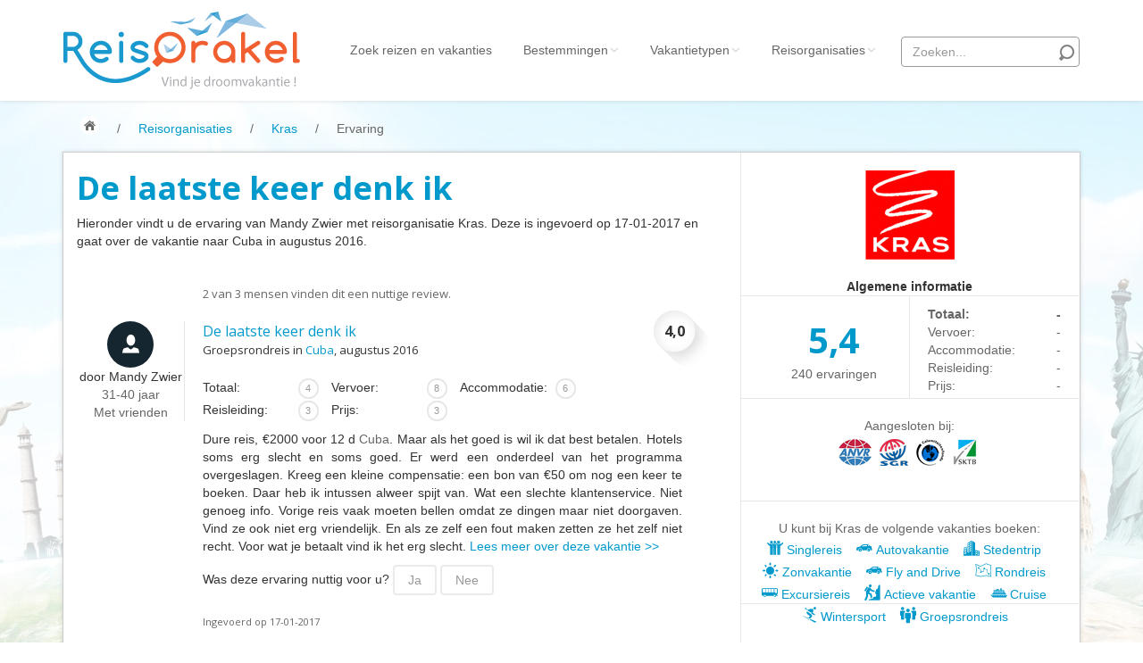

--- FILE ---
content_type: text/html; charset=UTF-8
request_url: https://www.reisorakel.nl/reisorganisatie/Kras/ervaring/Kras_Groepsrondreis_Cuba/15102
body_size: 10567
content:
<!DOCTYPE html>
<html>
<head>
	<meta http-equiv="Content-Type" content="text/html; charset=UTF-8">
	<meta name="viewport" content="width=device-width, initial-scale=1.0">
	<title>Ervaring met Kras: De laatste keer denk ik</title>

	<meta name="description" content="Dure reis, €2000 voor 12 d [[[a href="https://www.reisorakel.nl/reizen-en-vakanties/Cuba"]]]Cuba[[[/a]]]. Maar als het goed is wil ik dat best betalen. Hotels soms erg slecht en soms goed. Er werd e..." />

	<link rel="canonical" href="https://www.reisorakel.nl/reisorganisatie/Kras/ervaring/Kras_Groepsrondreis_Cuba/15102" />

	<link rel="stylesheet" href="https://www.reisorakel.nl/assets/webapp/css/reisorakel.css?1560936036">


		<meta property="og:title" content="Ervaring met Kras: De laatste keer denk ik"/>
	<meta property="og:description" content="Dure reis, &euro;2000 voor 12 d [[[a href=&quot;https://www.reisorakel.nl/reizen-en-vakanties/Cuba&quot;]]]Cuba[[[/a]]]. Maar als het goed is wil ik dat best betalen. Hotels soms erg slecht en soms goed. Er werd e..."/>
	<meta property="og:site_name" content="ReisOrakel.nl"/>
	<meta property="og:image" content="https://www.reisorakel.nl/assets/webapp/images/logo.png"/>
	
	
	<link rel="icon" type="image/png" href="https://www.reisorakel.nl/favicon.ico">

	<!--[if lt IE 9]>
	<script src="https://www.reisorakel.nl/assets/webapp/js/html5shiv.js"></script>

	<script src="https://www.reisorakel.nl/assets/webapp/js/respond.min.js"></script>

	<![endif]-->

	<link href='//fonts.googleapis.com/css?family=Lato:400,100,100italic,300,300italic,400italic,700,700italic,900,900italic' rel='stylesheet' type='text/css' />
	<link href='//fonts.googleapis.com/css?family=Open+Sans:700,400,300,300italic' rel='stylesheet' type='text/css' />

	
	<script src="https://www.reisorakel.nl/assets/webapp/js/jquery.v2.0.3.js"></script>



	<script type="text/javascript">
		// GA
		(function(i,s,o,g,r,a,m){i['GoogleAnalyticsObject']=r;i[r]=i[r]||function(){
			(i[r].q=i[r].q||[]).push(arguments)},i[r].l=1*new Date();a=s.createElement(o),
				m=s.getElementsByTagName(o)[0];a.async=1;a.src=g;m.parentNode.insertBefore(a,m)
		})(window,document,'script','//www.google-analytics.com/analytics.js','ga');
		ga('create', 'UA-1117424-4', 'auto');
		ga('require', 'displayfeatures');
		ga('send', 'pageview');

		var environment = "prod";
	</script>

    
</head>
<body id="top" class="thebg">

<!-- Top wrapper -->
<div class="navbar-wrapper2 navbar-fixed-top">
	<div class="container">
		<div class="navbar mtnav">

			<div class="container offset-3">
				<!-- Navigation-->
				<div class="navbar-header">
					<button data-target=".navbar-collapse" data-toggle="collapse" class="navbar-toggle" type="button">
						<span class="icon-bar"></span>
						<span class="icon-bar"></span>
						<span class="icon-bar"></span>
					</button>
					<a href="/" class="navbar-brand"><img src="https://www.reisorakel.nl/assets/webapp/images/logo-reisorakel.png" id="logo"></a>
					<a href="/" class="navbar-brand-mobile"><img src="https://www.reisorakel.nl/assets/webapp/images/logo-reisorakel-small.png" id="logo"></a>
				</div>
				<div class="navbar-collapse collapse">
					<ul class="nav navbar-nav navbar-right">

						<li><a href="https://www.reisorakel.nl/reizen">Zoek reizen<span class="hide-md"> en vakanties</span></a></li>

						<li class="dropdown">
							<a data-toggle="dropdown" class="dropdown-toggle" href="#">Bestemmingen<b class="lightcaret mt-2"></b></a>
							<ul class="dropdown-menu posright-0">
								<li>
									<div class="row dropwidth01">

										<ul class="droplist col-md-5 dropdown-menu-scroll">
											<li class="dropdown-header">Alle bestemmingen</li>
																																				<li><a class="bold" href="https://www.reisorakel.nl/reizen-en-vakanties/Albanie">Albani&euml;</a></li>
																									<li><a class="bold" href="https://www.reisorakel.nl/reizen-en-vakanties/Amerika">Amerika</a></li>
																									<li><a  href="https://www.reisorakel.nl/reizen-en-vakanties/Amerikaanse-Maagdeneilanden">Amerikaanse Maagdeneilanden</a></li>
																									<li><a  href="https://www.reisorakel.nl/reizen-en-vakanties/Andorra">Andorra</a></li>
																									<li><a  href="https://www.reisorakel.nl/reizen-en-vakanties/Antarctica">Antarctica</a></li>
																									<li><a  href="https://www.reisorakel.nl/reizen-en-vakanties/Argentinie">Argentini&euml;</a></li>
																									<li><a  href="https://www.reisorakel.nl/reizen-en-vakanties/Armenie">Armeni&euml;</a></li>
																									<li><a  href="https://www.reisorakel.nl/reizen-en-vakanties/Aruba">Aruba</a></li>
																									<li><a  href="https://www.reisorakel.nl/reizen-en-vakanties/Australie">Australi&euml;</a></li>
																									<li><a  href="https://www.reisorakel.nl/reizen-en-vakanties/Azerbeidzjan">Azerbeidzjan</a></li>
																									<li><a  href="https://www.reisorakel.nl/reizen-en-vakanties/Bahamas">Bahama&#039;s</a></li>
																									<li><a  href="https://www.reisorakel.nl/reizen-en-vakanties/Bahrein">Bahrein</a></li>
																									<li><a  href="https://www.reisorakel.nl/reizen-en-vakanties/Barbados">Barbados</a></li>
																									<li><a class="bold" href="https://www.reisorakel.nl/reizen-en-vakanties/Belgie">Belgi&euml;</a></li>
																									<li><a  href="https://www.reisorakel.nl/reizen-en-vakanties/Belize">Belize</a></li>
																									<li><a  href="https://www.reisorakel.nl/reizen-en-vakanties/Benin">Benin</a></li>
																									<li><a  href="https://www.reisorakel.nl/reizen-en-vakanties/Bermuda">Bermuda</a></li>
																									<li><a  href="https://www.reisorakel.nl/reizen-en-vakanties/Bhutan">Bhutan</a></li>
																									<li><a  href="https://www.reisorakel.nl/reizen-en-vakanties/Bolivia">Bolivia</a></li>
																									<li><a  href="https://www.reisorakel.nl/reizen-en-vakanties/Bonaire">Bonaire</a></li>
																									<li><a  href="https://www.reisorakel.nl/reizen-en-vakanties/Bosnie-en-Herzegovina">Bosni&euml; en Herzegovina</a></li>
																									<li><a  href="https://www.reisorakel.nl/reizen-en-vakanties/Botswana">Botswana</a></li>
																									<li><a  href="https://www.reisorakel.nl/reizen-en-vakanties/Brazilie">Brazili&euml;</a></li>
																									<li><a  href="https://www.reisorakel.nl/reizen-en-vakanties/Britse-Maagdeneilanden">Britse Maagdeneilanden</a></li>
																									<li><a class="bold" href="https://www.reisorakel.nl/reizen-en-vakanties/Bulgarije">Bulgarije</a></li>
																									<li><a  href="https://www.reisorakel.nl/reizen-en-vakanties/Cambodja">Cambodja</a></li>
																									<li><a class="bold" href="https://www.reisorakel.nl/reizen-en-vakanties/Canada">Canada</a></li>
																									<li><a class="bold" href="https://www.reisorakel.nl/reizen-en-vakanties/Canarische-Eilanden">Canarische Eilanden</a></li>
																									<li><a  href="https://www.reisorakel.nl/reizen-en-vakanties/Chili">Chili</a></li>
																									<li><a class="bold" href="https://www.reisorakel.nl/reizen-en-vakanties/China">China</a></li>
																									<li><a  href="https://www.reisorakel.nl/reizen-en-vakanties/Colombia">Colombia</a></li>
																									<li><a class="bold" href="https://www.reisorakel.nl/reizen-en-vakanties/Costa-Rica">Costa Rica</a></li>
																									<li><a class="bold" href="https://www.reisorakel.nl/reizen-en-vakanties/Cuba">Cuba</a></li>
																									<li><a class="bold" href="https://www.reisorakel.nl/reizen-en-vakanties/Curacao">Cura&ccedil;ao</a></li>
																									<li><a class="bold" href="https://www.reisorakel.nl/reizen-en-vakanties/Cyprus">Cyprus</a></li>
																									<li><a class="bold" href="https://www.reisorakel.nl/reizen-en-vakanties/Denemarken">Denemarken</a></li>
																									<li><a class="bold" href="https://www.reisorakel.nl/reizen-en-vakanties/Dominicaanse-Republiek">Dominicaanse Republiek</a></li>
																									<li><a class="bold" href="https://www.reisorakel.nl/reizen-en-vakanties/Duitsland">Duitsland</a></li>
																									<li><a  href="https://www.reisorakel.nl/reizen-en-vakanties/Ecuador">Ecuador</a></li>
																									<li><a class="bold" href="https://www.reisorakel.nl/reizen-en-vakanties/Egypte">Egypte</a></li>
																									<li><a  href="https://www.reisorakel.nl/reizen-en-vakanties/El-Salvador">El Salvador</a></li>
																									<li><a class="bold" href="https://www.reisorakel.nl/reizen-en-vakanties/Engeland">Engeland</a></li>
																									<li><a  href="https://www.reisorakel.nl/reizen-en-vakanties/Estland">Estland</a></li>
																									<li><a  href="https://www.reisorakel.nl/reizen-en-vakanties/Faeroer">Faer&ouml;er</a></li>
																									<li><a  href="https://www.reisorakel.nl/reizen-en-vakanties/Fiji">Fiji</a></li>
																									<li><a  href="https://www.reisorakel.nl/reizen-en-vakanties/Filipijnen">Filipijnen</a></li>
																									<li><a class="bold" href="https://www.reisorakel.nl/reizen-en-vakanties/Finland">Finland</a></li>
																									<li><a class="bold" href="https://www.reisorakel.nl/reizen-en-vakanties/Frankrijk">Frankrijk</a></li>
																									<li><a  href="https://www.reisorakel.nl/reizen-en-vakanties/Galapagos-Eilanden">Galapagos Eilanden</a></li>
																									<li><a  href="https://www.reisorakel.nl/reizen-en-vakanties/Gambia">Gambia</a></li>
																									<li><a  href="https://www.reisorakel.nl/reizen-en-vakanties/Georgie">Georgi&euml;</a></li>
																									<li><a  href="https://www.reisorakel.nl/reizen-en-vakanties/Ghana">Ghana</a></li>
																									<li><a  href="https://www.reisorakel.nl/reizen-en-vakanties/Granada">Granada</a></li>
																									<li><a class="bold" href="https://www.reisorakel.nl/reizen-en-vakanties/Griekenland">Griekenland</a></li>
																									<li><a  href="https://www.reisorakel.nl/reizen-en-vakanties/Groenland">Groenland</a></li>
																									<li><a  href="https://www.reisorakel.nl/reizen-en-vakanties/Guatemala">Guatemala</a></li>
																									<li><a  href="https://www.reisorakel.nl/reizen-en-vakanties/Haiti">Ha&iuml;ti</a></li>
																									<li><a  href="https://www.reisorakel.nl/reizen-en-vakanties/Honduras">Honduras</a></li>
																									<li><a class="bold" href="https://www.reisorakel.nl/reizen-en-vakanties/Hongarije">Hongarije</a></li>
																									<li><a class="bold" href="https://www.reisorakel.nl/reizen-en-vakanties/Ierland">Ierland</a></li>
																									<li><a class="bold" href="https://www.reisorakel.nl/reizen-en-vakanties/IJsland">IJsland</a></li>
																									<li><a  href="https://www.reisorakel.nl/reizen-en-vakanties/India">India</a></li>
																									<li><a class="bold" href="https://www.reisorakel.nl/reizen-en-vakanties/Indonesie">Indonesi&euml;</a></li>
																									<li><a  href="https://www.reisorakel.nl/reizen-en-vakanties/Israel">Isra&euml;l</a></li>
																									<li><a class="bold" href="https://www.reisorakel.nl/reizen-en-vakanties/Italie">Itali&euml;</a></li>
																									<li><a  href="https://www.reisorakel.nl/reizen-en-vakanties/Jamaica">Jamaica</a></li>
																									<li><a  href="https://www.reisorakel.nl/reizen-en-vakanties/Japan">Japan</a></li>
																									<li><a  href="https://www.reisorakel.nl/reizen-en-vakanties/Jordanie">Jordani&euml;</a></li>
																									<li><a  href="https://www.reisorakel.nl/reizen-en-vakanties/Kaaimaneilanden">Kaaimaneilanden</a></li>
																									<li><a  href="https://www.reisorakel.nl/reizen-en-vakanties/Kaapverdie">Kaapverdi&euml;</a></li>
																									<li><a  href="https://www.reisorakel.nl/reizen-en-vakanties/Kazachstan">Kazachstan</a></li>
																									<li><a  href="https://www.reisorakel.nl/reizen-en-vakanties/Kenia">Kenia</a></li>
																									<li><a  href="https://www.reisorakel.nl/reizen-en-vakanties/Kirgizie">Kirgizi&euml; (Kirgizstan)</a></li>
																									<li><a  href="https://www.reisorakel.nl/reizen-en-vakanties/Koeweit">Koeweit</a></li>
																									<li><a class="bold" href="https://www.reisorakel.nl/reizen-en-vakanties/Kroatie">Kroati&euml;</a></li>
																									<li><a  href="https://www.reisorakel.nl/reizen-en-vakanties/Laos">Laos</a></li>
																									<li><a  href="https://www.reisorakel.nl/reizen-en-vakanties/Lesotho">Lesotho</a></li>
																									<li><a  href="https://www.reisorakel.nl/reizen-en-vakanties/Letland">Letland</a></li>
																									<li><a  href="https://www.reisorakel.nl/reizen-en-vakanties/Liechtenstein">Liechtenstein</a></li>
																									<li><a  href="https://www.reisorakel.nl/reizen-en-vakanties/Litouwen">Litouwen</a></li>
																									<li><a  href="https://www.reisorakel.nl/reizen-en-vakanties/Luxemburg">Luxemburg</a></li>
																									<li><a class="bold" href="https://www.reisorakel.nl/reizen-en-vakanties/Macedonie">Macedoni&euml;</a></li>
																									<li><a  href="https://www.reisorakel.nl/reizen-en-vakanties/Madagaskar">Madagaskar</a></li>
																									<li><a  href="https://www.reisorakel.nl/reizen-en-vakanties/Malawi">Malawi</a></li>
																									<li><a class="bold" href="https://www.reisorakel.nl/reizen-en-vakanties/Malediven">Malediven</a></li>
																									<li><a class="bold" href="https://www.reisorakel.nl/reizen-en-vakanties/Maleisie">Maleisi&euml;</a></li>
																									<li><a class="bold" href="https://www.reisorakel.nl/reizen-en-vakanties/Malta">Malta</a></li>
																									<li><a class="bold" href="https://www.reisorakel.nl/reizen-en-vakanties/Marokko">Marokko</a></li>
																									<li><a class="bold" href="https://www.reisorakel.nl/reizen-en-vakanties/Mauritius">Mauritius</a></li>
																									<li><a class="bold" href="https://www.reisorakel.nl/reizen-en-vakanties/Mexico">Mexico</a></li>
																									<li><a  href="https://www.reisorakel.nl/reizen-en-vakanties/Moldavie">Moldavi&euml;</a></li>
																									<li><a  href="https://www.reisorakel.nl/reizen-en-vakanties/Monaco">Monaco</a></li>
																									<li><a  href="https://www.reisorakel.nl/reizen-en-vakanties/Mongolie">Mongoli&euml;</a></li>
																									<li><a  href="https://www.reisorakel.nl/reizen-en-vakanties/Montenegro">Montenegro</a></li>
																									<li><a  href="https://www.reisorakel.nl/reizen-en-vakanties/Mozambique">Mozambique</a></li>
																									<li><a  href="https://www.reisorakel.nl/reizen-en-vakanties/Myanmar">Myanmar</a></li>
																									<li><a  href="https://www.reisorakel.nl/reizen-en-vakanties/Namibie">Namibi&euml;</a></li>
																									<li><a class="bold" href="https://www.reisorakel.nl/reizen-en-vakanties/Nederland">Nederland</a></li>
																									<li><a  href="https://www.reisorakel.nl/reizen-en-vakanties/Nepal">Nepal</a></li>
																									<li><a  href="https://www.reisorakel.nl/reizen-en-vakanties/Nicaragua">Nicaragua</a></li>
																									<li><a  href="https://www.reisorakel.nl/reizen-en-vakanties/Nieuw-Zeeland">Nieuw Zeeland</a></li>
																									<li><a class="bold" href="https://www.reisorakel.nl/reizen-en-vakanties/Noorwegen">Noorwegen</a></li>
																									<li><a  href="https://www.reisorakel.nl/reizen-en-vakanties/Oeganda">Oeganda</a></li>
																									<li><a  href="https://www.reisorakel.nl/reizen-en-vakanties/Oezbekistan">Oezbekistan</a></li>
																									<li><a  href="https://www.reisorakel.nl/reizen-en-vakanties/Oman">Oman</a></li>
																									<li><a class="bold" href="https://www.reisorakel.nl/reizen-en-vakanties/Oostenrijk">Oostenrijk</a></li>
																									<li><a  href="https://www.reisorakel.nl/reizen-en-vakanties/Panama">Panama</a></li>
																									<li><a  href="https://www.reisorakel.nl/reizen-en-vakanties/Paraguay">Paraguay</a></li>
																									<li><a  href="https://www.reisorakel.nl/reizen-en-vakanties/Peru">Peru</a></li>
																									<li><a class="bold" href="https://www.reisorakel.nl/reizen-en-vakanties/Polen">Polen</a></li>
																									<li><a class="bold" href="https://www.reisorakel.nl/reizen-en-vakanties/Portugal">Portugal</a></li>
																									<li><a  href="https://www.reisorakel.nl/reizen-en-vakanties/Puerto-Rico">Puerto Rico</a></li>
																									<li><a  href="https://www.reisorakel.nl/reizen-en-vakanties/Qatar">Qatar</a></li>
																									<li><a  href="https://www.reisorakel.nl/reizen-en-vakanties/Roemenie">Roemeni&euml;</a></li>
																									<li><a  href="https://www.reisorakel.nl/reizen-en-vakanties/Saint-Lucia">Saint Lucia</a></li>
																									<li><a  href="https://www.reisorakel.nl/reizen-en-vakanties/San-Marino">San Marino</a></li>
																									<li><a  href="https://www.reisorakel.nl/reizen-en-vakanties/Saudi-Arabie">Saudi Arabi&euml;</a></li>
																									<li><a  href="https://www.reisorakel.nl/reizen-en-vakanties/Schotland">Schotland</a></li>
																									<li><a  href="https://www.reisorakel.nl/reizen-en-vakanties/Senegal">Senegal</a></li>
																									<li><a  href="https://www.reisorakel.nl/reizen-en-vakanties/Servie">Servi&euml;</a></li>
																									<li><a  href="https://www.reisorakel.nl/reizen-en-vakanties/Seychellen">Seychellen</a></li>
																									<li><a  href="https://www.reisorakel.nl/reizen-en-vakanties/Singapore">Singapore</a></li>
																									<li><a  href="https://www.reisorakel.nl/reizen-en-vakanties/Sint-Maarten">Sint Maarten</a></li>
																									<li><a  href="https://www.reisorakel.nl/reizen-en-vakanties/Slovenie">Sloveni&euml;</a></li>
																									<li><a  href="https://www.reisorakel.nl/reizen-en-vakanties/Slowakije">Slowakije</a></li>
																									<li><a class="bold" href="https://www.reisorakel.nl/reizen-en-vakanties/Spanje">Spanje</a></li>
																									<li><a class="bold" href="https://www.reisorakel.nl/reizen-en-vakanties/Sri-Lanka">Sri Lanka</a></li>
																									<li><a  href="https://www.reisorakel.nl/reizen-en-vakanties/Suriname">Suriname</a></li>
																									<li><a  href="https://www.reisorakel.nl/reizen-en-vakanties/Swaziland">Swaziland</a></li>
																									<li><a  href="https://www.reisorakel.nl/reizen-en-vakanties/Tadzjikistan">Tadzjikistan</a></li>
																									<li><a  href="https://www.reisorakel.nl/reizen-en-vakanties/Taiwan">Taiwan</a></li>
																									<li><a class="bold" href="https://www.reisorakel.nl/reizen-en-vakanties/Tanzania">Tanzania</a></li>
																									<li><a class="bold" href="https://www.reisorakel.nl/reizen-en-vakanties/Thailand">Thailand</a></li>
																									<li><a  href="https://www.reisorakel.nl/reizen-en-vakanties/Tibet">Tibet</a></li>
																									<li><a  href="https://www.reisorakel.nl/reizen-en-vakanties/Togo">Togo</a></li>
																									<li><a class="bold" href="https://www.reisorakel.nl/reizen-en-vakanties/Tsjechie">Tsjechi&euml;</a></li>
																									<li><a  href="https://www.reisorakel.nl/reizen-en-vakanties/Tunesie">Tunesi&euml;</a></li>
																									<li><a class="bold" href="https://www.reisorakel.nl/reizen-en-vakanties/Turkije">Turkije</a></li>
																									<li><a  href="https://www.reisorakel.nl/reizen-en-vakanties/Turkmenistan">Turkmenistan</a></li>
																									<li><a class="bold" href="https://www.reisorakel.nl/reizen-en-vakanties/Verenigde-Arabische-Emiraten">Verenigde Arabische Emiraten</a></li>
																									<li><a class="bold" href="https://www.reisorakel.nl/reizen-en-vakanties/Vietnam">Vietnam</a></li>
																									<li><a  href="https://www.reisorakel.nl/reizen-en-vakanties/Wales">Wales</a></li>
																									<li><a  href="https://www.reisorakel.nl/reizen-en-vakanties/Zambia">Zambia</a></li>
																									<li><a  href="https://www.reisorakel.nl/reizen-en-vakanties/Zimbabwe">Zimbabwe</a></li>
																									<li><a class="bold" href="https://www.reisorakel.nl/reizen-en-vakanties/Zuid-Afrika">Zuid Afrika</a></li>
																									<li><a  href="https://www.reisorakel.nl/reizen-en-vakanties/Zuid-Korea">Zuid Korea</a></li>
																									<li><a class="bold" href="https://www.reisorakel.nl/reizen-en-vakanties/Zweden">Zweden</a></li>
																									<li><a class="bold" href="https://www.reisorakel.nl/reizen-en-vakanties/Zwitserland">Zwitserland</a></li>
																																		</ul>
									</div>
								</li>
							</ul>
						</li>

						<li class="dropdown">
							<a data-toggle="dropdown" class="dropdown-toggle" href="#">Vakantietypen<b class="lightcaret mt-2"></b></a>
							<ul class="dropdown-menu posright-0">
								<li>
									<div class="row dropwidth01">

										<ul class="droplist col-md-5 dropdown-menu-scroll">
											<li class="dropdown-header">Alle vakantietypen</li>
																																																	<li><a href="https://www.reisorakel.nl/reizen/actieve-vakantie">Actieve vakantie</a></li>
																																																			<li><a href="https://www.reisorakel.nl/reizen/autorondreis">Autorondreis</a></li>
																																																			<li><a href="https://www.reisorakel.nl/reizen/autovakantie">Autovakantie</a></li>
																																																			<li><a href="https://www.reisorakel.nl/reizen/camperreis">Camperreis</a></li>
																																																			<li><a href="https://www.reisorakel.nl/reizen/cruise">Cruise</a></li>
																																																			<li><a href="https://www.reisorakel.nl/reizen/culinaire-vakantie">Culinaire vakantie</a></li>
																																																			<li><a href="https://www.reisorakel.nl/reizen/culturele-vakantie">Culturele vakantie</a></li>
																																																			<li><a href="https://www.reisorakel.nl/reizen/duik-snorkelvakantie">Duik/snorkelvakantie</a></li>
																																																			<li><a href="https://www.reisorakel.nl/reizen/excursiereis">Excursiereis</a></li>
																																																			<li><a href="https://www.reisorakel.nl/reizen/familiereis">Familiereis</a></li>
																																																			<li><a href="https://www.reisorakel.nl/reizen/fietsvakantie">Fietsvakantie</a></li>
																																																			<li><a href="https://www.reisorakel.nl/reizen/fly-and-drive">Fly and Drive</a></li>
																																																			<li><a href="https://www.reisorakel.nl/reizen/formule-1-reis">Formule 1 reis</a></li>
																																																			<li><a href="https://www.reisorakel.nl/reizen/fotoreis">Fotoreis</a></li>
																																																			<li><a href="https://www.reisorakel.nl/reizen/golfvakantie">Golfvakantie</a></li>
																																																			<li><a href="https://www.reisorakel.nl/reizen/groepsrondreis">Groepsrondreis</a></li>
																																																			<li><a href="https://www.reisorakel.nl/reizen/hotel">Hotel</a></li>
																																																			<li><a href="https://www.reisorakel.nl/reizen/individuele-rondreis">Individuele rondreis</a></li>
																																																			<li><a href="https://www.reisorakel.nl/reizen/jongerenvakantie">Jongerenvakantie</a></li>
																																																			<li><a href="https://www.reisorakel.nl/reizen/kampeervakantie">Kampeervakantie</a></li>
																																																			<li><a href="https://www.reisorakel.nl/reizen/kerstreis">Kerstreis</a></li>
																																																			<li><a href="https://www.reisorakel.nl/reizen/motorreis">Motorreis</a></li>
																																																			<li><a href="https://www.reisorakel.nl/reizen/muziekreis">Muziekreis</a></li>
																																																			<li><a href="https://www.reisorakel.nl/reizen/natuurreis">Natuurreis</a></li>
																																																			<li><a href="https://www.reisorakel.nl/reizen/oud-en-nieuw-reis">Oud &amp; Nieuw reis</a></li>
																																																			<li><a href="https://www.reisorakel.nl/reizen/pretpark">Pretpark</a></li>
																																																																												<li><a href="https://www.reisorakel.nl/reizen/rondreis">Rondreis</a></li>
																																																			<li><a href="https://www.reisorakel.nl/reizen/safari">Safari</a></li>
																																																			<li><a href="https://www.reisorakel.nl/reizen/singlereis">Singlereis</a></li>
																																																			<li><a href="https://www.reisorakel.nl/reizen/sportreis">Sportreis</a></li>
																																																			<li><a href="https://www.reisorakel.nl/reizen/stedentrip">Stedentrip</a></li>
																																																			<li><a href="https://www.reisorakel.nl/reizen/taalcursus">Taalcursus</a></li>
																																																			<li><a href="https://www.reisorakel.nl/reizen/thema-vakanties">Thema vakanties</a></li>
																																																			<li><a href="https://www.reisorakel.nl/reizen/vakantiehuis">Vakantiehuis</a></li>
																																																			<li><a href="https://www.reisorakel.nl/reizen/vakantiepark">Vakantiepark</a></li>
																																																			<li><a href="https://www.reisorakel.nl/reizen/vogelreis">Vogelreis</a></li>
																																																			<li><a href="https://www.reisorakel.nl/reizen/vrijwilligerswerk">Vrijwilligerswerk</a></li>
																																																			<li><a href="https://www.reisorakel.nl/reizen/wandelvakantie">Wandelvakantie</a></li>
																																																			<li><a href="https://www.reisorakel.nl/reizen/wellness-vakantie">Wellness vakantie</a></li>
																																																			<li><a href="https://www.reisorakel.nl/reizen/winterreis">Winterreis</a></li>
																																																			<li><a href="https://www.reisorakel.nl/reizen/wintersport">Wintersport</a></li>
																																																			<li><a href="https://www.reisorakel.nl/reizen/zonvakantie">Zonvakantie</a></li>
																																														</ul>
									</div>
								</li>
							</ul>
						</li>

					
						<li class="dropdown">
							<a data-toggle="dropdown" class="dropdown-toggle disabled" href="https://www.reisorakel.nl/reisorganisaties">Reisorganisaties<b class="lightcaret mt-2 firm-dropdown"></b></a>
							<ul class="dropdown-menu posright-0">
								<li>
									<div class="row dropwidth01">

										<ul class="droplist col-md-5 dropdown-menu-scroll">
											<li class="dropdown-header">Alle reisorganisaties</li>
																							<li><a class="bold" href="https://www.reisorakel.nl/reisorganisatie/333TRAVEL">333travel</a></li>
																							<li><a  href="https://www.reisorakel.nl/reisorganisatie/50-states-travel">50 States Travel</a></li>
																							<li><a class="bold" href="https://www.reisorakel.nl/reisorganisatie/ACSI_Kampeerreizen">ACSI Kampeerreizen</a></li>
																							<li><a  href="https://www.reisorakel.nl/reisorganisatie/activity-international">Activity International</a></li>
																							<li><a  href="https://www.reisorakel.nl/reisorganisatie/Adam_Voyages">Adam Voyages</a></li>
																							<li><a  href="https://www.reisorakel.nl/reisorganisatie/Ado_Travel">Ado Travel</a></li>
																							<li><a class="bold" href="https://www.reisorakel.nl/reisorganisatie/Aeroglobe_International">Aeroglobe International</a></li>
																							<li><a  href="https://www.reisorakel.nl/reisorganisatie/africa-wildlife-safaris">Africa Wildlife Safaris</a></li>
																							<li><a  href="https://www.reisorakel.nl/reisorganisatie/african-travels">African Travels</a></li>
																							<li><a class="bold" href="https://www.reisorakel.nl/reisorganisatie/zuid-afrika-reis-op-maat">Afrika Reisopmaat</a></li>
																							<li><a class="bold" href="https://www.reisorakel.nl/reisorganisatie/Airbnb">Airbnb</a></li>
																							<li><a  href="https://www.reisorakel.nl/reisorganisatie/Aktiva_Tours">Aktiva Tours</a></li>
																							<li><a  href="https://www.reisorakel.nl/reisorganisatie/Allcamps">Allcamps</a></li>
																							<li><a  href="https://www.reisorakel.nl/reisorganisatie/alltours">Alltours</a></li>
																							<li><a class="bold" href="https://www.reisorakel.nl/reisorganisatie/alpenreizen">Alpenreizen</a></li>
																							<li><a class="bold" href="https://www.reisorakel.nl/reisorganisatie/Ander_Licht_Reizen">Ander Licht Reizen</a></li>
																							<li><a class="bold" href="https://www.reisorakel.nl/reisorganisatie/anwb-camping">ANWB Camping</a></li>
																							<li><a class="bold" href="https://www.reisorakel.nl/reisorganisatie/anwb-vakantie">ANWB Vakantie</a></li>
																							<li><a  href="https://www.reisorakel.nl/reisorganisatie/arctic-adventure-expedities">Arctic Adventure Expedities</a></li>
																							<li><a class="bold" href="https://www.reisorakel.nl/reisorganisatie/asiadirect">AsiaDirect</a></li>
																							<li><a  href="https://www.reisorakel.nl/reisorganisatie/askja-reizen">Askja Reizen</a></li>
																							<li><a  href="https://www.reisorakel.nl/reisorganisatie/atma-asia-travel">Atma Asia Travel</a></li>
																							<li><a  href="https://www.reisorakel.nl/reisorganisatie/atma-reizen">Atma Reizen</a></li>
																							<li><a  href="https://www.reisorakel.nl/reisorganisatie/Autoreiswinkel.nl">Autoreiswinkel.nl</a></li>
																							<li><a class="bold" href="https://www.reisorakel.nl/reisorganisatie/av-tours">AV-Tours &amp; Safaris</a></li>
																							<li><a  href="https://www.reisorakel.nl/reisorganisatie/aves-travels">Aves Travels</a></li>
																							<li><a  href="https://www.reisorakel.nl/reisorganisatie/Barrio_Life">Barrio Life</a></li>
																							<li><a class="bold" href="https://www.reisorakel.nl/reisorganisatie/BBI_Travel">BBI Travel</a></li>
																							<li><a  href="https://www.reisorakel.nl/reisorganisatie/Beaches">Beaches</a></li>
																							<li><a class="bold" href="https://www.reisorakel.nl/reisorganisatie/bebsy">Bebsy</a></li>
																							<li><a  href="https://www.reisorakel.nl/reisorganisatie/BeenInAsia">BeenInAsia</a></li>
																							<li><a class="bold" href="https://www.reisorakel.nl/reisorganisatie/Belvilla">Belvilla</a></li>
																							<li><a  href="https://www.reisorakel.nl/reisorganisatie/Best_of_Travel">Best of Travel</a></li>
																							<li><a  href="https://www.reisorakel.nl/reisorganisatie/beter-uit">Beter-uit</a></li>
																							<li><a  href="https://www.reisorakel.nl/reisorganisatie/Better_Places_-_Reizen_op_maat">Better Places</a></li>
																							<li><a  href="https://www.reisorakel.nl/reisorganisatie/boerenbed">BoerenBed</a></li>
																							<li><a  href="https://www.reisorakel.nl/reisorganisatie/Bolsjoj_Reizen">Bolsjoj Reizen</a></li>
																							<li><a  href="https://www.reisorakel.nl/reisorganisatie/bon-travel">BON travel</a></li>
																							<li><a class="bold" href="https://www.reisorakel.nl/reisorganisatie/Booking.com">Booking.com</a></li>
																							<li><a  href="https://www.reisorakel.nl/reisorganisatie/budget-safari">Budget Safari</a></li>
																							<li><a  href="https://www.reisorakel.nl/reisorganisatie/bungalowsnl">Bungalows.nl</a></li>
																							<li><a class="bold" href="https://www.reisorakel.nl/reisorganisatie/karins-choice">By June</a></li>
																							<li><a  href="https://www.reisorakel.nl/reisorganisatie/campingscom">Campings.com</a></li>
																							<li><a  href="https://www.reisorakel.nl/reisorganisatie/Canvas_Holidays">Canvas Holidays</a></li>
																							<li><a  href="https://www.reisorakel.nl/reisorganisatie/captain-africa">Captain Africa</a></li>
																							<li><a class="bold" href="https://www.reisorakel.nl/reisorganisatie/Caribbean.nl">Caribbean.nl</a></li>
																							<li><a class="bold" href="https://www.reisorakel.nl/reisorganisatie/Center_Parcs">Center Parcs</a></li>
																							<li><a class="bold" href="https://www.reisorakel.nl/reisorganisatie/chaletnl">Chalet.nl</a></li>
																							<li><a  href="https://www.reisorakel.nl/reisorganisatie/charlies-travels">Charlie&#039;s Travels</a></li>
																							<li><a  href="https://www.reisorakel.nl/reisorganisatie/Cirkel">Cirkel</a></li>
																							<li><a class="bold" href="https://www.reisorakel.nl/reisorganisatie/Club_Med">Club Med</a></li>
																							<li><a class="bold" href="https://www.reisorakel.nl/reisorganisatie/Corendon_Vliegvakanties">Corendon</a></li>
																							<li><a  href="https://www.reisorakel.nl/reisorganisatie/Cruise_Travel">Cruise Travel</a></li>
																							<li><a class="bold" href="https://www.reisorakel.nl/reisorganisatie/CruiseReizen.nl">CruiseReizen.nl</a></li>
																							<li><a  href="https://www.reisorakel.nl/reisorganisatie/Crystal_Wings_Holidays">Crystal Wings Holidays</a></li>
																							<li><a  href="https://www.reisorakel.nl/reisorganisatie/cuba4all-reizen">Cuba4all Reizen</a></li>
																							<li><a  href="https://www.reisorakel.nl/reisorganisatie/dades-reizen">Dades Reizen</a></li>
																							<li><a class="bold" href="https://www.reisorakel.nl/reisorganisatie/Dagboek_Reizen">Dagboek Reizen</a></li>
																							<li><a class="bold" href="https://www.reisorakel.nl/reisorganisatie/De_Jong_Intra_Vakanties">De Jong Intra Vakanties</a></li>
																							<li><a class="bold" href="https://www.reisorakel.nl/reisorganisatie/Djoser">Djoser</a></li>
																							<li><a  href="https://www.reisorakel.nl/reisorganisatie/DLX_Travel">DLX Travel</a></li>
																							<li><a  href="https://www.reisorakel.nl/reisorganisatie/DOE_reizen">DOE reizen</a></li>
																							<li><a  href="https://www.reisorakel.nl/reisorganisatie/DP_Reizen">DP Reizen</a></li>
																							<li><a  href="https://www.reisorakel.nl/reisorganisatie/Dreamlines">Dreamlines</a></li>
																							<li><a  href="https://www.reisorakel.nl/reisorganisatie/drietour">DrieTour</a></li>
																							<li><a  href="https://www.reisorakel.nl/reisorganisatie/eastpackers">Eastpackers</a></li>
																							<li><a  href="https://www.reisorakel.nl/reisorganisatie/Easy_Israel_Reizen">Easy Israel Reizen</a></li>
																							<li><a  href="https://www.reisorakel.nl/reisorganisatie/Echt_Ierland">Echt Ierland</a></li>
																							<li><a class="bold" href="https://www.reisorakel.nl/reisorganisatie/Effeweg">Effeweg</a></li>
																							<li><a  href="https://www.reisorakel.nl/reisorganisatie/egypt-unexpected-reizen">Egypt Unexpected Reizen</a></li>
																							<li><a  href="https://www.reisorakel.nl/reisorganisatie/eigen-wijze-reizen">Eigen-Wijze Reizen</a></li>
																							<li><a class="bold" href="https://www.reisorakel.nl/reisorganisatie/Eilandhoppen_op_Maat">Eilandhoppen op Maat</a></li>
																							<li><a class="bold" href="https://www.reisorakel.nl/reisorganisatie/Eliza_was_here">Eliza was here</a></li>
																							<li><a  href="https://www.reisorakel.nl/reisorganisatie/equipovoetbalreizen">Equipovoetbalreizen</a></li>
																							<li><a  href="https://www.reisorakel.nl/reisorganisatie/Ervaar_Reizen">Ervaar Reizen</a></li>
																							<li><a  href="https://www.reisorakel.nl/reisorganisatie/eshi-eco-travel">Eshi Eco Travel</a></li>
																							<li><a  href="https://www.reisorakel.nl/reisorganisatie/Expedia">Expedia</a></li>
																							<li><a  href="https://www.reisorakel.nl/reisorganisatie/Experience_Nubia">Experience Nubia</a></li>
																							<li><a  href="https://www.reisorakel.nl/reisorganisatie/ExperienceTravel">ExperienceTravel</a></li>
																							<li><a  href="https://www.reisorakel.nl/reisorganisatie/Exploring_Colombia">Exploring Colombia</a></li>
																							<li><a  href="https://www.reisorakel.nl/reisorganisatie/Extracamp_holidays">Extracamp holidays</a></li>
																							<li><a  href="https://www.reisorakel.nl/reisorganisatie/eye4cycling">Eye4cycling</a></li>
																							<li><a  href="https://www.reisorakel.nl/reisorganisatie/Fair2.travel">Fair2.travel</a></li>
																							<li><a class="bold" href="https://www.reisorakel.nl/reisorganisatie/Familieavontuur">Familieavontuur</a></li>
																							<li><a  href="https://www.reisorakel.nl/reisorganisatie/Family_Tours">Family Tours</a></li>
																							<li><a  href="https://www.reisorakel.nl/reisorganisatie/FD_Travel_Group">FD Travel Group</a></li>
																							<li><a  href="https://www.reisorakel.nl/reisorganisatie/fiets-fun">Fiets-Fun</a></li>
																							<li><a class="bold" href="https://www.reisorakel.nl/reisorganisatie/fietsrelax">Fietsrelax</a></li>
																							<li><a class="bold" href="https://www.reisorakel.nl/reisorganisatie/five-star-verrassingsreizen">Five Star Verrassingsreizen</a></li>
																							<li><a  href="https://www.reisorakel.nl/reisorganisatie/Fletcher">Fletcher</a></li>
																							<li><a  href="https://www.reisorakel.nl/reisorganisatie/flextourskreta">FlexToursKreta</a></li>
																							<li><a  href="https://www.reisorakel.nl/reisorganisatie/forza-voetbalreizen">Forza Voetbalreizen</a></li>
																							<li><a class="bold" href="https://www.reisorakel.nl/reisorganisatie/FOX_Vakanties">FOX</a></li>
																							<li><a  href="https://www.reisorakel.nl/reisorganisatie/FreeSun">FreeSun</a></li>
																							<li><a  href="https://www.reisorakel.nl/reisorganisatie/Fru_Amundsen_-_ontdek_Noorwegen">Fru Amundsen</a></li>
																							<li><a  href="https://www.reisorakel.nl/reisorganisatie/Go4Camp">Go4Camp</a></li>
																							<li><a class="bold" href="https://www.reisorakel.nl/reisorganisatie/GoFun">GoFun</a></li>
																							<li><a class="bold" href="https://www.reisorakel.nl/reisorganisatie/GoGo">GoGo</a></li>
																							<li><a class="bold" href="https://www.reisorakel.nl/reisorganisatie/golfreizen.nu">Golfreizen.nu</a></li>
																							<li><a class="bold" href="https://www.reisorakel.nl/reisorganisatie/golftime">Golftime</a></li>
																							<li><a  href="https://www.reisorakel.nl/reisorganisatie/GoMundo">GoMundo</a></li>
																							<li><a  href="https://www.reisorakel.nl/reisorganisatie/Groove-X">Groove-X</a></li>
																							<li><a  href="https://www.reisorakel.nl/reisorganisatie/Happyhome">Happyhome</a></li>
																							<li><a  href="https://www.reisorakel.nl/reisorganisatie/headliner-travel">Headliner Travel</a></li>
																							<li><a  href="https://www.reisorakel.nl/reisorganisatie/Heart_of_Argentina_Travel">Heart of Argentina Travel</a></li>
																							<li><a  href="https://www.reisorakel.nl/reisorganisatie/Hillwalk_Tours">Hillwalk Tours</a></li>
																							<li><a  href="https://www.reisorakel.nl/reisorganisatie/Hogenboom_Vakantieparken">Hogenboom Vakantieparken</a></li>
																							<li><a  href="https://www.reisorakel.nl/reisorganisatie/Hotelspecials">Hotelspecials</a></li>
																							<li><a class="bold" href="https://www.reisorakel.nl/reisorganisatie/house-of-britain">House of Britain</a></li>
																							<li><a  href="https://www.reisorakel.nl/reisorganisatie/ht-wandelreizen">HT Wandelreizen</a></li>
																							<li><a  href="https://www.reisorakel.nl/reisorganisatie/Ihlosi_Travel">Ihlosi Travel</a></li>
																							<li><a class="bold" href="https://www.reisorakel.nl/reisorganisatie/ilios-reizen">Ilios Reizen</a></li>
																							<li><a  href="https://www.reisorakel.nl/reisorganisatie/Incento_Treinreizen">Incento Treinreizen</a></li>
																							<li><a  href="https://www.reisorakel.nl/reisorganisatie/Indonesie_Regisseur">Indonesie Regisseur</a></li>
																							<li><a  href="https://www.reisorakel.nl/reisorganisatie/inspiradiance">InspiRadiance</a></li>
																							<li><a  href="https://www.reisorakel.nl/reisorganisatie/Interfact_Travel">Interfact Travel</a></li>
																							<li><a class="bold" href="https://www.reisorakel.nl/reisorganisatie/Interhome">Interhome</a></li>
																							<li><a  href="https://www.reisorakel.nl/reisorganisatie/interlodge">Interlodge</a></li>
																							<li><a  href="https://www.reisorakel.nl/reisorganisatie/Isropa">Isropa</a></li>
																							<li><a  href="https://www.reisorakel.nl/reisorganisatie/janes-planet">Jane&#039;s Planet</a></li>
																							<li><a  href="https://www.reisorakel.nl/reisorganisatie/Janne_Travel">Janne Travel</a></li>
																							<li><a  href="https://www.reisorakel.nl/reisorganisatie/Jiba">Jiba</a></li>
																							<li><a  href="https://www.reisorakel.nl/reisorganisatie/jouw-zuid-afrika-reis">Jouw Afrika reis</a></li>
																							<li><a  href="https://www.reisorakel.nl/reisorganisatie/JPG_Travel">JPG Travel</a></li>
																							<li><a  href="https://www.reisorakel.nl/reisorganisatie/khokelo-safaris">Khokelo Safaris</a></li>
																							<li><a  href="https://www.reisorakel.nl/reisorganisatie/kimboektoe">Kimboektoe</a></li>
																							<li><a class="bold" href="https://www.reisorakel.nl/reisorganisatie/Koning_Aap_Reizen">Koning Aap</a></li>
																							<li><a  href="https://www.reisorakel.nl/reisorganisatie/koreareizen">KoreaReizen</a></li>
																							<li><a  href="https://www.reisorakel.nl/reisorganisatie/kuyo-afrika">Kuyo Afrika</a></li>
																							<li><a  href="https://www.reisorakel.nl/reisorganisatie/La_Casita_Vakantiehuizen">La Casita Vakantiehuizen</a></li>
																							<li><a class="bold" href="https://www.reisorakel.nl/reisorganisatie/Landal_GreenParks">Landal GreenParks</a></li>
																							<li><a  href="https://www.reisorakel.nl/reisorganisatie/Las_Perlas_Portugal">Las Perlas Portugal</a></li>
																							<li><a class="bold" href="https://www.reisorakel.nl/reisorganisatie/lavida-travel">Lavida Travel</a></li>
																							<li><a  href="https://www.reisorakel.nl/reisorganisatie/lazoa-travel">LAZOA Travel</a></li>
																							<li><a  href="https://www.reisorakel.nl/reisorganisatie/Lets_Meet_in_Athens">Let&#039;s Meet in Athens</a></li>
																							<li><a  href="https://www.reisorakel.nl/reisorganisatie/like2travel">Like2Travel</a></li>
																							<li><a  href="https://www.reisorakel.nl/reisorganisatie/local-hero-travel">Local Hero Travel</a></li>
																							<li><a  href="https://www.reisorakel.nl/reisorganisatie/Magical_tours">Magical tours</a></li>
																							<li><a  href="https://www.reisorakel.nl/reisorganisatie/makor-reizen">Makor Reizen</a></li>
																							<li><a  href="https://www.reisorakel.nl/reisorganisatie/maltavliegreizen">maltavliegreizen.nl</a></li>
																							<li><a class="bold" href="https://www.reisorakel.nl/reisorganisatie/mambo">Mambo</a></li>
																							<li><a  href="https://www.reisorakel.nl/reisorganisatie/Mambulu_Safaris">Mambulu Safaris</a></li>
																							<li><a  href="https://www.reisorakel.nl/reisorganisatie/maroc-travel">Maroc Travel</a></li>
																							<li><a class="bold" href="https://www.reisorakel.nl/reisorganisatie/merapi">Merapi</a></li>
																							<li><a  href="https://www.reisorakel.nl/reisorganisatie/mevo-reizen">Mevo Reizen</a></li>
																							<li><a  href="https://www.reisorakel.nl/reisorganisatie/Middenoostenreizen.com">Middenoostenreizen.com</a></li>
																							<li><a  href="https://www.reisorakel.nl/reisorganisatie/milorho-travel">Milorho Travel</a></li>
																							<li><a  href="https://www.reisorakel.nl/reisorganisatie/moose-adventures">Moose-Adventures</a></li>
																							<li><a  href="https://www.reisorakel.nl/reisorganisatie/natuurhuisje">Natuurhuisje.nl</a></li>
																							<li><a class="bold" href="https://www.reisorakel.nl/reisorganisatie/natuurlijk-reizen">Natuurlijk Reizen</a></li>
																							<li><a  href="https://www.reisorakel.nl/reisorganisatie/Nordic_Adventure_Trails">Nordic Adventure Trails</a></li>
																							<li><a  href="https://www.reisorakel.nl/reisorganisatie/Northern_Travel">Northern Travel</a></li>
																							<li><a  href="https://www.reisorakel.nl/reisorganisatie/noSun">noSun</a></li>
																							<li><a  href="https://www.reisorakel.nl/reisorganisatie/novasol">Novasol</a></li>
																							<li><a  href="https://www.reisorakel.nl/reisorganisatie/number-1-voetbalreizen">Number 1 Voetbalreizen</a></li>
																							<li><a class="bold" href="https://www.reisorakel.nl/reisorganisatie/Oad">Oad</a></li>
																							<li><a  href="https://www.reisorakel.nl/reisorganisatie/Oranje_Safari">Oranje Safari</a></li>
																							<li><a  href="https://www.reisorakel.nl/reisorganisatie/Original_Asia">Original Asia</a></li>
																							<li><a  href="https://www.reisorakel.nl/reisorganisatie/Out_Travel">Out! Vakantiehuizen</a></li>
																							<li><a  href="https://www.reisorakel.nl/reisorganisatie/OutSight_Travel">OutSight Travel</a></li>
																							<li><a  href="https://www.reisorakel.nl/reisorganisatie/PANGEA_Travel">PANGEA Travel</a></li>
																							<li><a  href="https://www.reisorakel.nl/reisorganisatie/Paradoresreizen.com">Paradoresreizen.com</a></li>
																							<li><a class="bold" href="https://www.reisorakel.nl/reisorganisatie/pin-high">Pin High</a></li>
																							<li><a  href="https://www.reisorakel.nl/reisorganisatie/planet-downunder">Planet Downunder</a></li>
																							<li><a  href="https://www.reisorakel.nl/reisorganisatie/projects-abroad">Projects Abroad</a></li>
																							<li><a  href="https://www.reisorakel.nl/reisorganisatie/puur-azie">Puur Azi&euml;</a></li>
																							<li><a  href="https://www.reisorakel.nl/reisorganisatie/Puur_Kroatie">Puur Kroatie</a></li>
																							<li><a  href="https://www.reisorakel.nl/reisorganisatie/Rebel_Travel">Rebel Travel</a></li>
																							<li><a  href="https://www.reisorakel.nl/reisorganisatie/Reis_in_Stijl">Reis in Stijl</a></li>
																							<li><a  href="https://www.reisorakel.nl/reisorganisatie/reisbureau-marrakech">Reisbureau Marrakech</a></li>
																							<li><a  href="https://www.reisorakel.nl/reisorganisatie/reisvriend">ReisVriend</a></li>
																							<li><a  href="https://www.reisorakel.nl/reisorganisatie/rebecca-adventure-travel">Reizen met Rebecca</a></li>
																							<li><a  href="https://www.reisorakel.nl/reisorganisatie/rekro-reizen">Rekro Reizen</a></li>
																							<li><a  href="https://www.reisorakel.nl/reisorganisatie/Relactive_Reizen">Relactive Reizen</a></li>
																							<li><a class="bold" href="https://www.reisorakel.nl/reisorganisatie/Riksja_Travel">Riksja Travel</a></li>
																							<li><a  href="https://www.reisorakel.nl/reisorganisatie/Roan">Roan</a></li>
																							<li><a class="bold" href="https://www.reisorakel.nl/reisorganisatie/Roompot">Roompot</a></li>
																							<li><a  href="https://www.reisorakel.nl/reisorganisatie/S.M.O.O.K._Reizen">S.M.O.O.K. Reizen</a></li>
																							<li><a class="bold" href="https://www.reisorakel.nl/reisorganisatie/Sawadee">Sawadee</a></li>
																							<li><a  href="https://www.reisorakel.nl/reisorganisatie/Schotland-experience">Schotland-experience</a></li>
																							<li><a class="bold" href="https://www.reisorakel.nl/reisorganisatie/Shoestring">Shoestring</a></li>
																							<li><a  href="https://www.reisorakel.nl/reisorganisatie/Simi_Reizen">Simi Reizen</a></li>
																							<li><a  href="https://www.reisorakel.nl/reisorganisatie/Slangen_Reizen">Slangen Reizen</a></li>
																							<li><a class="bold" href="https://www.reisorakel.nl/reisorganisatie/snowtrex">SnowTrex</a></li>
																							<li><a class="bold" href="https://www.reisorakel.nl/reisorganisatie/SNP_Natuurreizen">SNP Natuurreizen</a></li>
																							<li><a  href="https://www.reisorakel.nl/reisorganisatie/Solmar_Tours">Solmar.nl</a></li>
																							<li><a  href="https://www.reisorakel.nl/reisorganisatie/spadreams">SpaDreams</a></li>
																							<li><a  href="https://www.reisorakel.nl/reisorganisatie/SRC_Cultuurvakanties">SRC Reizen</a></li>
																							<li><a  href="https://www.reisorakel.nl/reisorganisatie/srilankarondreiscom">Srilankarondreis.com</a></li>
																							<li><a  href="https://www.reisorakel.nl/reisorganisatie/srprs-me">srprs.me</a></li>
																							<li><a class="bold" href="https://www.reisorakel.nl/reisorganisatie/Stip_Reizen">Stip Reizen</a></li>
																							<li><a  href="https://www.reisorakel.nl/reisorganisatie/stoke-travel">Stoke Travel</a></li>
																							<li><a class="bold" href="https://www.reisorakel.nl/reisorganisatie/Summit_Travel">Summit Travel</a></li>
																							<li><a class="bold" href="https://www.reisorakel.nl/reisorganisatie/suncamp-holidays">Suncamp holidays</a></li>
																							<li><a  href="https://www.reisorakel.nl/reisorganisatie/Sunjets">Sunjets</a></li>
																							<li><a class="bold" href="https://www.reisorakel.nl/reisorganisatie/Sunparks">Sunparks</a></li>
																							<li><a class="bold" href="https://www.reisorakel.nl/reisorganisatie/Sunweb">Sunweb</a></li>
																							<li><a  href="https://www.reisorakel.nl/reisorganisatie/Talisman_Travel_Design">Talisman Travel Design</a></li>
																							<li><a class="bold" href="https://www.reisorakel.nl/reisorganisatie/Tenzing_Travel">Tenzing Travel</a></li>
																							<li><a  href="https://www.reisorakel.nl/reisorganisatie/Terramundo_Travels">Terramundo Travels</a></li>
																							<li><a  href="https://www.reisorakel.nl/reisorganisatie/The_Mexican_Traveller">The Mexican Traveller</a></li>
																							<li><a  href="https://www.reisorakel.nl/reisorganisatie/Tiara_Tours">Tiara Tours</a></li>
																							<li><a  href="https://www.reisorakel.nl/reisorganisatie/Tico_Reis_Consult">Tico Reizen</a></li>
																							<li><a  href="https://www.reisorakel.nl/reisorganisatie/Tipica_Reizen">Tipica Reizen</a></li>
																							<li><a class="bold" href="https://www.reisorakel.nl/reisorganisatie/tjingo">Tjingo</a></li>
																							<li><a  href="https://www.reisorakel.nl/reisorganisatie/Topic_Travel">Topic Travel</a></li>
																							<li><a class="bold" href="https://www.reisorakel.nl/reisorganisatie/Travel_Active">Travel Active</a></li>
																							<li><a  href="https://www.reisorakel.nl/reisorganisatie/travel-en-more">Travel en More</a></li>
																							<li><a  href="https://www.reisorakel.nl/reisorganisatie/travel-happiness-company">Travel Happiness Company</a></li>
																							<li><a  href="https://www.reisorakel.nl/reisorganisatie/travel_Nepal">travel Nepal</a></li>
																							<li><a class="bold" href="https://www.reisorakel.nl/reisorganisatie/travel-smart">Travel Smart</a></li>
																							<li><a class="bold" href="https://www.reisorakel.nl/reisorganisatie/Travelstore">Travel Store</a></li>
																							<li><a  href="https://www.reisorakel.nl/reisorganisatie/Travel4Change">Travel4Change</a></li>
																							<li><a  href="https://www.reisorakel.nl/reisorganisatie/traveleers">Traveleers</a></li>
																							<li><a  href="https://www.reisorakel.nl/reisorganisatie/travelfiesta">Travelfiesta</a></li>
																							<li><a  href="https://www.reisorakel.nl/reisorganisatie/travelydays">Travelydays</a></li>
																							<li><a  href="https://www.reisorakel.nl/reisorganisatie/treasurytravel.nl">treasurytravel.nl</a></li>
																							<li><a  href="https://www.reisorakel.nl/reisorganisatie/tsjechiexperience">TsjechieXperience</a></li>
																							<li><a  href="https://www.reisorakel.nl/reisorganisatie/Tsjechoreizen">Tsjechoreizen</a></li>
																							<li><a class="bold" href="https://www.reisorakel.nl/reisorganisatie/TUI">TUI</a></li>
																							<li><a  href="https://www.reisorakel.nl/reisorganisatie/TunaFish">TunaFish</a></li>
																							<li><a  href="https://www.reisorakel.nl/reisorganisatie/Undiscovered">Undiscovered</a></li>
																							<li><a class="bold" href="https://www.reisorakel.nl/reisorganisatie/USTravel">USTravel</a></li>
																							<li><a class="bold" href="https://www.reisorakel.nl/reisorganisatie/vacanceselect">Vacanceselect</a></li>
																							<li><a  href="https://www.reisorakel.nl/reisorganisatie/VakantieXperts">VakantieXperts</a></li>
																							<li><a  href="https://www.reisorakel.nl/reisorganisatie/vamonos-travels">V&aacute;monos Travels</a></li>
																							<li><a  href="https://www.reisorakel.nl/reisorganisatie/Van_Ham_Reizen">Van Ham Reizen</a></li>
																							<li><a  href="https://www.reisorakel.nl/reisorganisatie/Van_Nood_Reizen">Van Nood Reizen</a></li>
																							<li><a class="bold" href="https://www.reisorakel.nl/reisorganisatie/Van_Verre">Van Verre</a></li>
																							<li><a  href="https://www.reisorakel.nl/reisorganisatie/Venture_Travels">Venture Travels</a></li>
																							<li><a  href="https://www.reisorakel.nl/reisorganisatie/VIVALDI_Travel">VIVALDI Travel</a></li>
																							<li><a  href="https://www.reisorakel.nl/reisorganisatie/VNC_Asia_Travel">VNC Asia Travel</a></li>
																							<li><a class="bold" href="https://www.reisorakel.nl/reisorganisatie/voetbalreizencom">Voetbalreizen.com</a></li>
																							<li><a  href="https://www.reisorakel.nl/reisorganisatie/Voigt_Travel">Voigt Travel</a></li>
																							<li><a class="bold" href="https://www.reisorakel.nl/reisorganisatie/voordeeluitjes">Voordeeluitjes.nl</a></li>
																							<li><a  href="https://www.reisorakel.nl/reisorganisatie/Vrij_Uit">Vrij Uit</a></li>
																							<li><a  href="https://www.reisorakel.nl/reisorganisatie/WelkomopSriLanka">WelkomopSriLanka</a></li>
																							<li><a  href="https://www.reisorakel.nl/reisorganisatie/Wereldcontact">Wereldcontact</a></li>
																							<li><a  href="https://www.reisorakel.nl/reisorganisatie/WijnWandeltochten">WijnWandeltochten</a></li>
																							<li><a  href="https://www.reisorakel.nl/reisorganisatie/wine-en-dine-travels">Wine &amp; Dine Travels</a></li>
																							<li><a class="bold" href="https://www.reisorakel.nl/reisorganisatie/Withlocals">Withlocals</a></li>
																							<li><a class="bold" href="https://www.reisorakel.nl/reisorganisatie/World_Ticket_Center">WTC</a></li>
																							<li><a  href="https://www.reisorakel.nl/reisorganisatie/X-travel">X-travel</a></li>
																							<li><a  href="https://www.reisorakel.nl/reisorganisatie/Xplore_The_Himalaya">Xplore The Himalaya</a></li>
																							<li><a  href="https://www.reisorakel.nl/reisorganisatie/yako-africa">Yako Africa</a></li>
																							<li><a  href="https://www.reisorakel.nl/reisorganisatie/yan-travel">Yan Travel</a></li>
																							<li><a  href="https://www.reisorakel.nl/reisorganisatie/young-travel-company">Young Travel Company</a></li>
																							<li><a  href="https://www.reisorakel.nl/reisorganisatie/your-perfect-trip">Your Perfect Trip</a></li>
																							<li><a  href="https://www.reisorakel.nl/reisorganisatie/zeetours">Zeetours</a></li>
																					</ul>
									</div>
								</li>
							</ul>
						</li>



						<li>
							<form method="get" action="/reizen" id="search">
								<input type="text" id="searchboxquery" name="q" placeholder="Zoeken..." class="form-control search" autocomplete="off" />
								<button type="submit"><img src="https://www.reisorakel.nl/assets/webapp/images/search-reisorakel.png" /></button>
							</form>
						</li>


											</ul>
				</div>
				<!-- /Navigation-->
			</div>

		</div>
	</div>
</div>

<div id="background" class="cstyle13 opacity025">
	<img src="https://www.reisorakel.nl/assets/webapp/images/backgrounds/background-01.jpg" />
</div>

<!-- / Top wrapper -->
<div id="content">
	<div class="container breadcrumb-custom">
    <div class="left">
        <ul class="bcrumbs">
            <li><a class="homebtn left" href="https://www.reisorakel.nl"></a></li>
                                                                        <li>/</li>
                    						<li><a href="https://www.reisorakel.nl/reisorganisaties">Reisorganisaties</a></li>
                                                        <li>/</li>
                    						<li><a href="https://www.reisorakel.nl/reisorganisatie/Kras">Kras</a></li>
                                                        <li>/</li>
                    						<li>Ervaring</li>
                                                        </ul>
    </div>
    <div class="clearfix"></div>
</div>
		
	<!-- CONTENT -->
	<div class="container" itemscope itemtype="https://schema.org/TravelAgency">
		<div class="container pagecontainer offset-0">

			<div class="col-md-8 firmintro">
				<h1 class="lblue bold opensans dinlineblock mr10">De laatste keer denk ik</h1><br />

				Hieronder vindt u de ervaring van Mandy Zwier met reisorganisatie <span itemprop="name">Kras</span>. Deze is ingevoerd op 17-01-2017 en gaat over de vakantie naar Cuba in augustus 2016.

				<br /><br />

				<a name="ervaring-15102">&nbsp;</a>
<div itemtype="https://schema.org/Review" itemscope itemprop="review" id="review-15102">
	<span itemprop="itemReviewed" itemscope itemtype="https://schema.org/TravelAgency">
		<meta itemprop="name" content="Kras" >
		<meta itemprop="image" content="https://res.cloudinary.com/reisorakel/image/upload/v1/organisaties/logo_kras.png" >
	</span>

		<div class="">
			<div class="col-md-2 hidden-sm">&nbsp;</div>
			<div class="col-md-10 opensans size13 grey hpadding20 usefulcounter">
				<span class="votes_yes">2</span>
				van <span class="votes_total">3</span> mensen vinden dit een nuttige review.
			</div>
		</div>
		<br />
		<div class="col-md-2 offset-0 center">
		<div class="paddingtop20">
			<div class="bordertype5">
				<div class="circlewrap">
					<img src="https://www.reisorakel.nl/assets/webapp/images/user-avatar.jpg"
						 class="circleimg" alt=""/>
				</div>

				<span class="dark">door <span itemprop="author" itemscope itemtype="https://schema.org/Person"><span itemprop="name">Mandy Zwier</span></span></span><br/>
									31-40 jaar<br/>
													Met vrienden
								<br/>
			</div>

		</div>
	</div>
	<div class="col-md-10 offset-0">
		<div class="padding20">
			<div class="scircle right">4,0</div>

			<span class="opensans size16 lblue">
														<a href="https://www.reisorakel.nl/reisorganisatie/Kras/ervaring/Kras_Groepsrondreis_Cuba/15102">De laatste keer denk ik</a>
							</span>
			<br/>
			<span class="opensans size13 dark">
				Groepsrondreis in <a href="https://www.reisorakel.nl/reizen-en-vakanties/Cuba" class="lblue">Cuba</a>, augustus 2016
			</span><br /><br />

			<div itemprop="reviewRating" itemscope itemtype="https://schema.org/Rating">
									<meta itemprop="bestRating" content="10" />
					<meta itemprop="worstRating" content="1" >
				
				<ul class="circle-list">
																												
						<span class="key">Totaal:</span>
													<li><span itemprop="ratingValue">4</span></li>
						

																													
						<span class="key">Vervoer:</span>
													<li>8</li>
						

																													
						<span class="key">Accommodatie:</span>
													<li>6</li>
						

						 <br/> 																							
						<span class="key">Reisleiding:</span>
													<li>3</li>
						

																													
						<span class="key">Prijs:</span>
													<li>3</li>
						

															</ul>
			</div>

			<p class="dark ohidden textjustify mr30">
				<span itemprop="reviewBody" class="review-description">Dure reis, €2000 voor 12 d <a href="https://www.reisorakel.nl/reizen-en-vakanties/Cuba">Cuba</a>. Maar als het goed is wil ik dat best betalen. Hotels soms erg slecht en soms goed. Er werd een onderdeel van het programma overgeslagen. Kreeg een kleine compensatie: een bon van €50 om nog een keer te boeken. Daar heb ik intussen alweer spijt van. Wat een slechte klantenservice. Niet genoeg info. Vorige reis vaak moeten bellen omdat ze dingen maar niet doorgaven. Vind ze ook niet erg vriendelijk. En als ze zelf een fout maken zetten ze het zelf niet recht. Voor wat je betaalt vind ik het erg slecht.</span> <a href="https://www.reisorakel.nl/r/firm/Kras?r=a" target="_blank" class="lblue">Lees meer over deze vakantie &gt;&gt;</a>
			</p>


			Was deze ervaring nuttig voor u? <span class="votebuttons"><button class="transparentbtn button mt1 reviewvotebutton" data-reviewid="15102" data-firmid="31" data-value="1">Ja</button> <button class="transparentbtn button mt1 reviewvotebutton" data-reviewid="15102" data-firmid="31" data-value="0">Nee</button></span>
			<br /><span class="votetext"></span><br />

			<span class="opensans size11 grey">
				Ingevoerd op 17-01-2017
											</span>

		</div>
	</div>
	<div class="clearfix"></div>
</div>


				<div class="center">
					<br />
					Bekijk alle <a href="https://www.reisorakel.nl/reisorganisatie/Kras#reviews" class="underline">Kras ervaringen</a>.
					<br/><br /><br />
				</div>

				<div class="center">
					<a href="https://www.reisorakel.nl/r/firm/Kras" target="_blank" class="checkbutton margtop20 btnmarg">Bezoek de website</a> &nbsp;&nbsp;&nbsp;
					<a href="https://www.reisorakel.nl/reisorganisatie/Kras#writereview" class="addbutton margtop20 btnmarg">Schrijf een ervaring</a>
				</div>
				<br /><br /><br />

			</div>

			<!-- RIGHT INFO -->
			<div class="col-md-4 offset-0 firmmeta">
				<div class="padding20 center">
					<a href="https://www.reisorakel.nl/r/firm/Kras" target="_blank"><img src='https://res.cloudinary.com/reisorakel/image/upload/c_fit,h_100,w_200/v1/organisaties/logo_kras.png' itemprop='image'/></a>
				</div>
				<div class="center bold">
					Algemene informatie
				</div>
				<div class="line3"></div>

				<div class="row offset-0 ml0 mr0">
					<div class="col-md-6 bordertype1 offset-0 padding20">
						<a href="https://www.reisorakel.nl/reisorganisatie/Kras#reviews" class="grey nounderline opentab">
															<span class="opensans size40 bold lblue">5,4</span><br/>
								240 ervaringen													</a>
					</div>
					<div class="col-md-6 bordertype2 padding20 ratingdetails">

																			
							<div class="bold">
								<span class="key">Totaal:</span>
								<span class="value"><span style="padding-left:9px">-</span></span>
							</div>
													
							<div>
								<span class="key">Vervoer:</span>
								<span class="value"><span style="padding-left:9px">-</span></span>
							</div>
													
							<div>
								<span class="key">Accommodatie:</span>
								<span class="value"><span style="padding-left:9px">-</span></span>
							</div>
													
							<div>
								<span class="key">Reisleiding:</span>
								<span class="value"><span style="padding-left:9px">-</span></span>
							</div>
													
							<div>
								<span class="key">Prijs:</span>
								<span class="value"><span style="padding-left:9px">-</span></span>
							</div>
											</div>
				</div>

				<div class="bordertype3 bordertype2">
																	<div class="mb5">Aangesloten bij:</div>
													<img src="https://www.reisorakel.nl/assets/webapp/images/icons/anvr.png" alt="ANVR" title="ANVR - Algemene Nederlandse Vereniging van Reisondernemingen" class="mr5" />
													<img src="https://www.reisorakel.nl/assets/webapp/images/icons/sgr.png" alt="SGR" title="SGR - Stichting Garantiefonds Reisgelden" class="mr5" />
													<img src="https://www.reisorakel.nl/assets/webapp/images/icons/calamiteitenfonds.png" alt="Camaliteitenfonds" title="Calamiteitenfonds" class="mr5" />
													<img src="https://www.reisorakel.nl/assets/webapp/images/icons/touringcarbedrijf.png" alt="Touringcarbedrijf" title="Stichting Keurmerk Touringcarbedrijf" class="mr5" />
											

				</div>

				<div class="bordertype3 bordertype2">
											U kunt bij Kras de volgende vakanties boeken:<br />

													<a href="https://www.reisorakel.nl/reizen/reisorganisatie/Kras/reistype/singlereis" class="lblue"><span class="flaticon-singlereis"></span>&nbsp;Singlereis</a>&nbsp;&nbsp;&nbsp;
													<a href="https://www.reisorakel.nl/reizen/reisorganisatie/Kras/reistype/autovakantie" class="lblue"><span class="flaticon-autovakantie"></span>&nbsp;Autovakantie</a>&nbsp;&nbsp;&nbsp;
													<a href="https://www.reisorakel.nl/reizen/reisorganisatie/Kras/reistype/stedentrip" class="lblue"><span class="flaticon-stedentrip"></span>&nbsp;Stedentrip</a>&nbsp;&nbsp;&nbsp;
													<a href="https://www.reisorakel.nl/reizen/reisorganisatie/Kras/reistype/zonvakantie" class="lblue"><span class="flaticon-zonvakantie"></span>&nbsp;Zonvakantie</a>&nbsp;&nbsp;&nbsp;
													<a href="https://www.reisorakel.nl/reizen/reisorganisatie/Kras/reistype/fly-and-drive" class="lblue"><span class="flaticon-fly-and-drive"></span>&nbsp;Fly and Drive</a>&nbsp;&nbsp;&nbsp;
													<a href="https://www.reisorakel.nl/reizen/reisorganisatie/Kras/reistype/rondreis" class="lblue"><span class="flaticon-rondreis"></span>&nbsp;Rondreis</a>&nbsp;&nbsp;&nbsp;
													<a href="https://www.reisorakel.nl/reizen/reisorganisatie/Kras/reistype/excursiereis" class="lblue"><span class="flaticon-excursiereis"></span>&nbsp;Excursiereis</a>&nbsp;&nbsp;&nbsp;
													<a href="https://www.reisorakel.nl/reizen/reisorganisatie/Kras/reistype/actieve-vakantie" class="lblue"><span class="flaticon-actieve-vakantie"></span>&nbsp;Actieve vakantie</a>&nbsp;&nbsp;&nbsp;
													<a href="https://www.reisorakel.nl/reizen/reisorganisatie/Kras/reistype/cruise" class="lblue"><span class="flaticon-cruise"></span>&nbsp;Cruise</a>&nbsp;&nbsp;&nbsp;
													<a href="https://www.reisorakel.nl/reizen/reisorganisatie/Kras/reistype/wintersport" class="lblue"><span class="flaticon-wintersport"></span>&nbsp;Wintersport</a>&nbsp;&nbsp;&nbsp;
													<a href="https://www.reisorakel.nl/reizen/reisorganisatie/Kras/reistype/groepsrondreis" class="lblue"><span class="flaticon-groepsrondreis"></span>&nbsp;Groepsrondreis</a>&nbsp;&nbsp;&nbsp;
												<br /><br />
									</div>

				<div class="clearfix"></div>
				<br/>

			</div>
			<!-- END OF RIGHT INFO -->

		</div>
		<!-- END OF container-->


	</div>
	<!-- END OF CONTENT -->

</div>
	<!-- FOOTER -->

	<div class="footerbg">
		<div class="container">

			<div class="col-md-3">
				<span class="ftitle">Rondreizen</span>
				<br/><br/>
				<ul class="footerlist">
					<li><a href="https://www.reisorakel.nl/reizen/groepsrondreis">Groepsrondreis</a></li>
					<li><a href="https://www.reisorakel.nl/reizen/individuele-rondreis">Individuele rondreis</a></li>
					<li><a href="https://www.reisorakel.nl/reizen/autorondreis">Autorondreis</a></li>
					<li><a href="https://www.reisorakel.nl/reizen/familiereis">Familiereis</a></li>
					<li><a href="https://www.reisorakel.nl/reizen/safari">Safari</a></li>
					<li><a href="https://www.reisorakel.nl/reizen/camperreis">Camperreis</a></li>
					<li><a href="https://www.reisorakel.nl/reizen/rondreis">Alle rondreizen</a></li>
				</ul>
			</div>
			<!-- End of column 1-->

			<div class="col-md-3">

				<span class="ftitle">Vakanties</span>
				<br/><br/>
				<ul class="footerlist">
					<li><a href="https://www.reisorakel.nl/reizen/zonvakantie">Zonvakantie</a></li>
					<li><a href="https://www.reisorakel.nl/reizen/autovakantie">Autovakantie</a></li>
					<li><a href="https://www.reisorakel.nl/reizen/vakantiehuis">Vakantiehuis</a></li>
					<li><a href="https://www.reisorakel.nl/reizen/wintersport">Wintersport</a></li>
					<li><a href="https://www.reisorakel.nl/reizen/rondreis">Rondreis</a></li>
					<li><a href="https://www.reisorakel.nl/reizen/cruise">Cruise</a></li>
					<li><a href="https://www.reisorakel.nl/reizen">Alle vakanties</a></li>
				</ul>
			</div>

			<!-- End of column 2-->

			<div class="col-md-3">
				<span class="ftitle">Populaire bestemmingen</span>
				<br/><br/>
				<ul class="footerlist">
					<li><a href="https://www.reisorakel.nl/reizen-en-vakanties/Spanje">Spanje</a></li>
					<li><a href="https://www.reisorakel.nl/reizen-en-vakanties/Cuba">Cuba</a></li>
					<li><a href="https://www.reisorakel.nl/reizen-en-vakanties/Italie">Italië</a></li>
					<li><a href="https://www.reisorakel.nl/reizen-en-vakanties/Amerika">Amerika</a></li>
					<li><a href="https://www.reisorakel.nl/reizen-en-vakanties/Zuid-Afrika">Zuid-Afrika</a></li>
					<li><a href="https://www.reisorakel.nl/reizen-en-vakanties/Thailand">Thailand</a></li>
					<li><a href="https://www.reisorakel.nl/reizen">Alle bestemmingen</a></li>
				</ul>
			</div>
			<!-- End of column 3-->

			<div class="col-md-3 grey">
								<span class="ftitle">Diversen</span>
				<br/><br/>
				<ul class="footerlist">
					<li><a href="https://www.reisorakel.nl/reisorganisaties">Reisorganisaties</a></li>
					<li><a href="https://www.reisorakel.nl/vliegtickets">Vliegticketaanbieders</a></li>
					<li><a href="https://www.reisorakel.nl/vliegtuigmaatschappijen">Vliegtuigmaatschappijen</a></li>
					<li><a href="https://www.reisorakel.nl/reisverzekeringen">Reisverzekeringen</a></li>
					<li><a href="https://www.reisorakel.nl/informatie">Reisinformatie</a></li>
				</ul>
				<div class="scont">
					<img src="https://www.reisorakel.nl/assets/webapp/images/logo-reisorakel-small-transparent.png" /><br/>
					&copy; 2008 - 2026
					<br/><br/>

				</div>
			</div>
			<!-- End of column 4-->

		</div>
	</div>

	<div class="footerbg3">
		<div class="container center grey">
			<a href="/">Home</a> |
			<a href="https://www.reisorakel.nl/reizen">Reizen en vakanties</a> |
			<a href="https://www.reisorakel.nl/reisorganisaties">Reisorganisaties</a> |
			<a href="https://www.reisorakel.nl/over">Over ons</a> |
			<a href="/inschrijven_reisorganisatie">Reisorganisatie inschrijven</a> |
			<a href="/contact">Contact</a>
		</div>
	</div>

	<div class="container loading-indicator">
		<div class="row">
			<div class="col-md-9 col-sm-8 col-xs-12 col-md-offset-3 col-sm-offset-4">
				<div class="loading-spin"></div>
			</div>
		</div>
	</div>

	<script src="https://www.reisorakel.nl/assets/webapp/js/reisorakel.js?1512466366"></script>

	
<script defer src="https://static.cloudflareinsights.com/beacon.min.js/vcd15cbe7772f49c399c6a5babf22c1241717689176015" integrity="sha512-ZpsOmlRQV6y907TI0dKBHq9Md29nnaEIPlkf84rnaERnq6zvWvPUqr2ft8M1aS28oN72PdrCzSjY4U6VaAw1EQ==" data-cf-beacon='{"version":"2024.11.0","token":"ef2069a44a614b2eb7a49a2e3387fe11","r":1,"server_timing":{"name":{"cfCacheStatus":true,"cfEdge":true,"cfExtPri":true,"cfL4":true,"cfOrigin":true,"cfSpeedBrain":true},"location_startswith":null}}' crossorigin="anonymous"></script>
</body>
</html>


--- FILE ---
content_type: text/css
request_url: https://www.reisorakel.nl/assets/webapp/css/reisorakel.css?1560936036
body_size: 41269
content:
/*!
 * Bootstrap v3.0.0
 *
 * Copyright 2013 Twitter, Inc
 * Licensed under the Apache License v2.0
 * http://www.apache.org/licenses/LICENSE-2.0
 *
 * Designed and built with all the love in the world by @mdo and @fat.
 */

/*! normalize.css v2.1.0 | MIT License | git.io/normalize */

article,
aside,
details,
figcaption,
figure,
footer,
header,
hgroup,
main,
nav,
section,
summary {
  display: block;
}

audio,
canvas,
video {
  display: inline-block;
}

audio:not([controls]) {
  display: none;
  height: 0;
}

[hidden] {
  display: none;
}

html {
  font-family: sans-serif;
  -webkit-text-size-adjust: 100%;
      -ms-text-size-adjust: 100%;
}

body {
  margin: 0;
}

a:focus {
  outline: thin dotted;
}

a:active,
a:hover {
  outline: 0;
}

h1 {
  margin: 0.67em 0;
  font-size: 2em;
  
}

abbr[title] {
  border-bottom: 1px dotted;
}

b,
strong {
  font-weight: bold;
}

dfn {
  font-style: italic;
}

hr {
  height: 0;
  -moz-box-sizing: content-box;
       box-sizing: content-box;
}

mark {
  color: #000;
  background: #ff0;
}

code,
kbd,
pre,
samp {
  font-family: monospace, serif;
  font-size: 1em;
}

pre {
  white-space: pre-wrap;
}

q {
  quotes: "\201C" "\201D" "\2018" "\2019";
}

small {
  font-size: 80%;
}

sub,
sup {
  position: relative;
  font-size: 75%;
  line-height: 0;
  vertical-align: baseline;
}

sup {
  top: -0.5em;
}

sub {
  bottom: -0.25em;
}

img {
  border: 0;
}

svg:not(:root) {
  overflow: hidden;
}

figure {
  margin: 0;
}

fieldset {
  padding: 0.35em 0.625em 0.75em;
  margin: 0 2px;
  border: 1px solid #c0c0c0;
}

legend {
  padding: 0;
  border: 0;
}

button,
input,
select,
textarea {
  margin: 0;
  font-family: inherit;
  font-size: 100%;
}

button,
input {
  line-height: normal;
}

button,
select {
  text-transform: none;
}

button,
html input[type="button"],
input[type="reset"],
input[type="submit"] {
  cursor: pointer;
  -webkit-appearance: button;
}

button[disabled],
html input[disabled] {
  cursor: default;
}

input[type="checkbox"],
input[type="radio"] {
  padding: 0;
  box-sizing: border-box;
}

input[type="search"] {
  -webkit-box-sizing: content-box;
     -moz-box-sizing: content-box;
          box-sizing: content-box;
  -webkit-appearance: textfield;
}

input[type="search"]::-webkit-search-cancel-button,
input[type="search"]::-webkit-search-decoration {
  -webkit-appearance: none;
}

button::-moz-focus-inner,
input::-moz-focus-inner {
  padding: 0;
  border: 0;
}

textarea {
  overflow: auto;
  vertical-align: top;
}

table {
  border-collapse: collapse;
  border-spacing: 0;
}

@media print {
  * {
    color: #000 !important;
    text-shadow: none !important;
    background: transparent !important;
    box-shadow: none !important;
  }
  a,
  a:visited {
    text-decoration: underline;
  }
  a[href]:after {
    content: " (" attr(href) ")";
  }
  abbr[title]:after {
    content: " (" attr(title) ")";
  }
  .ir a:after,
  a[href^="javascript:"]:after,
  a[href^="#"]:after {
    content: "";
  }
  pre,
  blockquote {
    border: 1px solid #999;
    page-break-inside: avoid;
  }
  thead {
    display: table-header-group;
  }
  tr,
  img {
    page-break-inside: avoid;
  }
  img {
    max-width: 100% !important;
  }
  @page  {
    margin: 2cm .5cm;
  }
  p,
  h2,
  h3 {
    orphans: 3;
    widows: 3;
  }
  h2,
  h3 {
    page-break-after: avoid;
  }
  .navbar {
    display: none;
  }
  .table td,
  .table th {
    background-color: #fff !important;
  }
  .btn > .caret,
  .dropup > .btn > .caret {
    border-top-color: #000 !important;
  }
  .label {
    border: 1px solid #000;
  }
  .table {
    border-collapse: collapse !important;
  }
  .table-bordered th,
  .table-bordered td {
    border: 1px solid #ddd !important;
  }
}

*,
*:before,
*:after {
  -webkit-box-sizing: border-box;
     -moz-box-sizing: border-box;
          box-sizing: border-box;
}

html {
  font-size: 62.5%;
  -webkit-tap-highlight-color: rgba(0, 0, 0, 0);
}

body {
  font-family:  "Helvetica Neue", Helvetica, Arial, sans-serif;
  font-size: 14px;
  line-height: 1.428571429;
  color: #333333;
  background-color: #ffffff;
  font-weight:400;
}

input,
button,
select,
textarea {
  font-family: inherit;
  font-size: inherit;
  line-height: inherit;
}

button,
input,
select[multiple],
textarea {
  background-image: none;
}

a {
  color: #666;
  text-decoration: none;
  /*font-family:"Lato";*/
  font-weight:normal;


}

a:hover,
a:focus {
  color: #2a6496;
  text-decoration: underline;
}

a:focus {
  outline: thin dotted #333;
  outline: 5px auto -webkit-focus-ring-color;
  outline-offset: -2px;
}

img {
  vertical-align: middle;
}

.img-responsive {
  display: block;
  height: auto;
  max-width: 100%;
}

.img-rounded {
  border-radius: 6px;
}

.img-thumbnail {
  display: inline-block;
  height: auto;
  max-width: 100%;
  padding: 4px;
  line-height: 1.428571429;
  background-color: #ffffff;
  border: 1px solid #dddddd;
  border-radius: 4px;
  -webkit-transition: all 0.2s ease-in-out;
          transition: all 0.2s ease-in-out;
}

.img-circle {
  border-radius: 50%;
}

hr {
  margin-top: 20px;
  margin-bottom: 20px;
  border: 0;
  border-top: 1px solid #eeeeee;
}

.sr-only {
  position: absolute;
  width: 100%;
  height: 44px;
  padding: 0;
  margin: 1px;
  overflow: hidden;
  /*clip: rect(0 0 0 0);*/
  border: 0;
  left:20px;
  text-align:left;
}

p {
  margin: 0 0 10px;
}

.lead {
  margin-bottom: 20px;
  font-size: 16.099999999999998px;
  font-weight: 200;
  line-height: 1.4;
}

@media (min-width: 992px) {
  .lead {
    font-size: 21px;
  }
}

small {
  font-size: 85%;
}

cite {
  font-style: normal;
}

.text-muted {
  color: #999999;
}

.text-primary {
  color: #428bca;
}

.text-warning {
  color: #c09853;
}

.text-danger {
  color: #b94a48;
}

.text-success {
  color: #468847;
}

.text-info {
  color: #3a87ad;
}

.text-left {
  text-align: left;
}

.text-right {
  text-align: right;
}

.text-center {
  text-align: center;
}

h1,
h2,
h3,
h4,
h5,
h6,
.h1,
.h2,
.h3,
.h4,
.h5,
.h6 {
  font-family: "Helvetica Neue", Helvetica, Arial, sans-serif;
  font-weight: 500;
  line-height: 1.1;
}

h1 small,
h2 small,
h3 small,
h4 small,
h5 small,
h6 small,
.h1 small,
.h2 small,
.h3 small,
.h4 small,
.h5 small,
.h6 small {
  font-weight: normal;
  line-height: 1;
  color: #999999;
}

h1,
h2,
h3 {
  margin-top: 20px;
  margin-bottom: 10px;
}

h4,
h5,
h6 {
  margin-top: 10px;
  margin-bottom: 10px;
}

h1,
.h1 {
  font-size: 36px;
}

h2,
.h2 {
  font-size: 30px;
}

h3,
.h3 {
  font-size: 24px;
}

h4,
.h4 {
  font-size: 18px;
}

h5,
.h5 {
  font-size: 14px;
}

h6,
.h6 {
  font-size: 12px;
}

h1 small,
.h1 small {
  font-size: 24px;
}

h2 small,
.h2 small {
  font-size: 18px;
}

h3 small,
.h3 small,
h4 small,
.h4 small {
  font-size: 14px;
}

.page-header {
  padding-bottom: 9px;
  margin: 40px 0 20px;
  border-bottom: 1px solid #eeeeee;
}

ul,
ol {
  margin-top: 0;
  margin-bottom: 10px;
}

ul ul,
ol ul,
ul ol,
ol ol {
  margin-bottom: 0;
}

.list-unstyled {
  padding-left: 0;
  list-style: none;
}

.list-inline {
  padding-left: 0;
  list-style: none;
}

.list-inline > li {
  display: inline-block;
  padding-right: 5px;
  padding-left: 5px;
}

dl {
  margin-bottom: 20px;
}

dt,
dd {
  line-height: 1.428571429;
}

dt {
  font-weight: bold;
}

dd {
  margin-left: 0;
}

@media (min-width: 992px) {
  .dl-horizontal dt {
    float: left;
    width: 160px;
    overflow: hidden;
    clear: left;
    text-align: right;
    text-overflow: ellipsis;
    white-space: nowrap;
  }
  .dl-horizontal dd {
    margin-left: 180px;
  }
  .dl-horizontal dd:before,
  .dl-horizontal dd:after {
    display: table;
    content: " ";
  }
  .dl-horizontal dd:after {
    clear: both;
  }
  .dl-horizontal dd:before,
  .dl-horizontal dd:after {
    display: table;
    content: " ";
  }
  .dl-horizontal dd:after {
    clear: both;
  }
}

abbr[title],
abbr[data-original-title] {
  cursor: help;
  border-bottom: 1px dotted #999999;
}

abbr.initialism {
  font-size: 90%;
  text-transform: uppercase;
}

blockquote {
  padding: 10px 20px;
  margin: 0 0 20px;
  border-left: 5px solid #eeeeee;
}

blockquote p {
  font-size: 17.5px;
  font-weight: 300;
  line-height: 1.25;
}

blockquote p:last-child {
  margin-bottom: 0;
}

blockquote small {
  display: block;
  line-height: 1.428571429;
  color: #999999;
}

blockquote small:before {
  content: '\2014 \00A0';
}

blockquote.pull-right {
  padding-right: 15px;
  padding-left: 0;
  border-right: 5px solid #eeeeee;
  border-left: 0;
}

blockquote.pull-right p,
blockquote.pull-right small {
  text-align: right;
}

blockquote.pull-right small:before {
  content: '';
}

blockquote.pull-right small:after {
  content: '\00A0 \2014';
}

q:before,
q:after,
blockquote:before,
blockquote:after {
  content: "";
}

address {
  display: block;
  margin-bottom: 20px;
  font-style: normal;
  line-height: 1.428571429;
}

code,
pre {
  font-family: Monaco, Menlo, Consolas, "Courier New", monospace;
}

code {
  padding: 2px 4px;
  font-size: 90%;
  color: #c7254e;
  white-space: nowrap;
  background-color: #f9f2f4;
  border-radius: 4px;
}

pre {
  display: block;
  padding: 9.5px;
  margin: 0 0 10px;
  font-size: 13px;
  line-height: 1.428571429;
  color: #333333;
  word-break: break-all;
  word-wrap: break-word;
  background-color: #f5f5f5;
  border: 1px solid #cccccc;
  border-radius: 4px;
}

pre.prettyprint {
  margin-bottom: 20px;
}

pre code {
  padding: 0;
  font-size: inherit;
  color: inherit;
  white-space: pre-wrap;
  background-color: transparent;
  border: 0;
}

.pre-scrollable {
  max-height: 340px;
  overflow-y: scroll;
}

.container {
  padding-right: 15px;
  padding-left: 15px;
  margin-right: auto;
  margin-left: auto;
}

.container:before,
.container:after {
  display: table;
  content: " ";
}

.container:after {
  clear: both;
}

.container:before,
.container:after {
  display: table;
  content: " ";
}

.container:after {
  clear: both;
}

.row {
  margin-right: -15px;
  margin-left: -15px;
}

.row:before,
.row:after {
  display: table;
  content: " ";
}

.row:after {
  clear: both;
}

.row:before,
.row:after {
  display: table;
  content: " ";
}

.row:after {
  clear: both;
}

.col-xs-1,
.col-xs-2,
.col-xs-3,
.col-xs-4,
.col-xs-5,
.col-xs-6,
.col-xs-7,
.col-xs-8,
.col-xs-9,
.col-xs-10,
.col-xs-11,
.col-xs-12,
.col-sm-1,
.col-sm-2,
.col-sm-3,
.col-sm-4,
.col-sm-5,
.col-sm-6,
.col-sm-7,
.col-sm-8,
.col-sm-9,
.col-sm-10,
.col-sm-11,
.col-sm-12,
.col-md-1,
.col-md-2,
.col-md-3,
.col-md-4,
.col-md-5,
.col-md-6,
.col-md-7,
.col-md-8,
.col-md-9,
.col-md-10,
.col-md-11,
.col-md-12,
.col-lg-1,
.col-lg-2,
.col-lg-3,
.col-lg-4,
.col-lg-5,
.col-lg-6,
.col-lg-7,
.col-lg-8,
.col-lg-9,
.col-lg-10,
.col-lg-11,
.col-lg-12 {
  position: relative;
  min-height: 1px;
  padding-right: 15px;
  padding-left: 15px;
}

.col-xs-1,
.col-xs-2,
.col-xs-3,
.col-xs-4,
.col-xs-5,
.col-xs-6,
.col-xs-7,
.col-xs-8,
.col-xs-9,
.col-xs-10,
.col-xs-11 {
  float: left;
}

.col-xs-1 {
  width: 8.333333333333332%;
}

.col-xs-2 {
  width: 16.666666666666664%;
}

.col-xs-3 {
  width: 25%;
}

.col-xs-4 {
  width: 33.33333333333333%;
}

.col-xs-5 {
  width: 41.66666666666667%;
}

.col-xs-6 {
  width: 50%;
}

.col-xs-7 {
  width: 58.333333333333336%;
}

.col-xs-8 {
  width: 66.66666666666666%;
}

.col-xs-9 {
  width: 75%;
}

.col-xs-10 {
  width: 83.33333333333334%;
}

.col-xs-11 {
  width: 91.66666666666666%;
}

.col-xs-12 {
  width: 100%;
}

@media (min-width: 768px) {
  .container {
    max-width: 750px;
  }
  .navbar-nav > li > a {border-bottom:0px !important;}
  .col-sm-1,
  .col-sm-2,
  .col-sm-3,
  .col-sm-4,
  .col-sm-5,
  .col-sm-6,
  .col-sm-7,
  .col-sm-8,
  .col-sm-9,
  .col-sm-10,
  .col-sm-11 {
    float: left;
  }
  .col-sm-1 {
    width: 8.333333333333332%;
  }
  .col-sm-2 {
    width: 16.666666666666664%;
  }
  .col-sm-3 {
    width: 25%;
  }
  .col-sm-4 {
    width: 33.33333333333333%;
  }
  .col-sm-5 {
    width: 41.66666666666667%;
  }
  .col-sm-6 {
    width: 50%;
  }
  .col-sm-7 {
    width: 58.333333333333336%;
  }
  .col-sm-8 {
    width: 66.66666666666666%;
  }
  .col-sm-9 {
    width: 75%;
  }
  .col-sm-10 {
    width: 83.33333333333334%;
  }
  .col-sm-11 {
    width: 91.66666666666666%;
  }
  .col-sm-12 {
    width: 100%;
  }
  .col-sm-push-1 {
    left: 8.333333333333332%;
  }
  .col-sm-push-2 {
    left: 16.666666666666664%;
  }
  .col-sm-push-3 {
    left: 25%;
  }
  .col-sm-push-4 {
    left: 33.33333333333333%;
  }
  .col-sm-push-5 {
    left: 41.66666666666667%;
  }
  .col-sm-push-6 {
    left: 50%;
  }
  .col-sm-push-7 {
    left: 58.333333333333336%;
  }
  .col-sm-push-8 {
    left: 66.66666666666666%;
  }
  .col-sm-push-9 {
    left: 75%;
  }
  .col-sm-push-10 {
    left: 83.33333333333334%;
  }
  .col-sm-push-11 {
    left: 91.66666666666666%;
  }
  .col-sm-pull-1 {
    right: 8.333333333333332%;
  }
  .col-sm-pull-2 {
    right: 16.666666666666664%;
  }
  .col-sm-pull-3 {
    right: 25%;
  }
  .col-sm-pull-4 {
    right: 33.33333333333333%;
  }
  .col-sm-pull-5 {
    right: 41.66666666666667%;
  }
  .col-sm-pull-6 {
    right: 50%;
  }
  .col-sm-pull-7 {
    right: 58.333333333333336%;
  }
  .col-sm-pull-8 {
    right: 66.66666666666666%;
  }
  .col-sm-pull-9 {
    right: 75%;
  }
  .col-sm-pull-10 {
    right: 83.33333333333334%;
  }
  .col-sm-pull-11 {
    right: 91.66666666666666%;
  }
  .col-sm-offset-1 {
    margin-left: 8.333333333333332%;
  }
  .col-sm-offset-2 {
    margin-left: 16.666666666666664%;
  }
  .col-sm-offset-3 {
    margin-left: 25%;
  }
  .col-sm-offset-4 {
    margin-left: 33.33333333333333%;
  }
  .col-sm-offset-5 {
    margin-left: 41.66666666666667%;
  }
  .col-sm-offset-6 {
    margin-left: 50%;
  }
  .col-sm-offset-7 {
    margin-left: 58.333333333333336%;
  }
  .col-sm-offset-8 {
    margin-left: 66.66666666666666%;
  }
  .col-sm-offset-9 {
    margin-left: 75%;
  }
  .col-sm-offset-10 {
    margin-left: 83.33333333333334%;
  }
  .col-sm-offset-11 {
    margin-left: 91.66666666666666%;
  }
}

@media (min-width: 992px) {
  .container {
    max-width: 970px;
  }
  
  .navbar-nav > li{
  margin-left:7px;
  }
  
  .col-md-1,
  .col-md-2,
  .col-md-3,
  .col-md-4,
  .col-md-5,
  .col-md-6,
  .col-md-7,
  .col-md-8,
  .col-md-9,
  .col-md-10,
  .col-md-11 {
    float: left;
  }
  .col-md-1 {
    width: 8.333333333333332%;
  }
  .col-md-2 {
    width: 16.666666666666664%;
  }
  .col-md-3 {
    width: 25%;
  }
  .col-md-4 {
    width: 33.33333333333333%;
  }
  .col-md-5 {
    width: 41.66666666666667%;
  }
  .col-md-6 {
    width: 50%;
  }
  .col-md-7 {
    width: 58.333333333333336%;
  }
  .col-md-8 {
    width: 66.66666666666666%;
  }
  .col-md-9 {
    width: 75%;
  }
  .col-md-10 {
    width: 83.33333333333334%;
  }
  .col-md-11 {
    width: 91.66666666666666%;
  }
  .col-md-12 {
    width: 100%;
  }
  .col-md-push-0 {
    left: auto;
  }
  .col-md-push-1 {
    left: 8.333333333333332%;
  }
  .col-md-push-2 {
    left: 16.666666666666664%;
  }
  .col-md-push-3 {
    left: 25%;
  }
  .col-md-push-4 {
    left: 33.33333333333333%;
  }
  .col-md-push-5 {
    left: 41.66666666666667%;
  }
  .col-md-push-6 {
    left: 50%;
  }
  .col-md-push-7 {
    left: 58.333333333333336%;
  }
  .col-md-push-8 {
    left: 66.66666666666666%;
  }
  .col-md-push-9 {
    left: 75%;
  }
  .col-md-push-10 {
    left: 83.33333333333334%;
  }
  .col-md-push-11 {
    left: 91.66666666666666%;
  }
  .col-md-pull-0 {
    right: auto;
  }
  .col-md-pull-1 {
    right: 8.333333333333332%;
  }
  .col-md-pull-2 {
    right: 16.666666666666664%;
  }
  .col-md-pull-3 {
    right: 25%;
  }
  .col-md-pull-4 {
    right: 33.33333333333333%;
  }
  .col-md-pull-5 {
    right: 41.66666666666667%;
  }
  .col-md-pull-6 {
    right: 50%;
  }
  .col-md-pull-7 {
    right: 58.333333333333336%;
  }
  .col-md-pull-8 {
    right: 66.66666666666666%;
  }
  .col-md-pull-9 {
    right: 75%;
  }
  .col-md-pull-10 {
    right: 83.33333333333334%;
  }
  .col-md-pull-11 {
    right: 91.66666666666666%;
  }
  .col-md-offset-0 {
    margin-left: 0;
  }
  .col-md-offset-1 {
    margin-left: 8.333333333333332%;
  }
  .col-md-offset-2 {
    margin-left: 16.666666666666664%;
  }
  .col-md-offset-3 {
    margin-left: 25%;
  }
  .col-md-offset-4 {
    margin-left: 33.33333333333333%;
  }
  .col-md-offset-5 {
    margin-left: 41.66666666666667%;
  }
  .col-md-offset-6 {
    margin-left: 50%;
  }
  .col-md-offset-7 {
    margin-left: 58.333333333333336%;
  }
  .col-md-offset-8 {
    margin-left: 66.66666666666666%;
  }
  .col-md-offset-9 {
    margin-left: 75%;
  }
  .col-md-offset-10 {
    margin-left: 83.33333333333334%;
  }
  .col-md-offset-11 {
    margin-left: 91.66666666666666%;
  }
}

@media (min-width: 1200px) {
  .container {
    max-width: 1170px;
  }
  .navbar-nav > li{
  margin-left:25px;
  }
  
  .col-lg-1,
  .col-lg-2,
  .col-lg-3,
  .col-lg-4,
  .col-lg-5,
  .col-lg-6,
  .col-lg-7,
  .col-lg-8,
  .col-lg-9,
  .col-lg-10,
  .col-lg-11 {
    float: left;
  }
  .col-lg-1 {
    width: 8.333333333333332%;
  }
  .col-lg-2 {
    width: 16.666666666666664%;
  }
  .col-lg-3 {
    width: 25%;
  }
  .col-lg-4 {
    width: 33.33333333333333%;
  }
  .col-lg-5 {
    width: 41.66666666666667%;
  }
  .col-lg-6 {
    width: 50%;
  }
  .col-lg-7 {
    width: 58.333333333333336%;
  }
  .col-lg-8 {
    width: 66.66666666666666%;
  }
  .col-lg-9 {
    width: 75%;
  }
  .col-lg-10 {
    width: 83.33333333333334%;
  }
  .col-lg-11 {
    width: 91.66666666666666%;
  }
  .col-lg-12 {
    width: 100%;
  }
  .col-lg-push-0 {
    left: auto;
  }
  .col-lg-push-1 {
    left: 8.333333333333332%;
  }
  .col-lg-push-2 {
    left: 16.666666666666664%;
  }
  .col-lg-push-3 {
    left: 25%;
  }
  .col-lg-push-4 {
    left: 33.33333333333333%;
  }
  .col-lg-push-5 {
    left: 41.66666666666667%;
  }
  .col-lg-push-6 {
    left: 50%;
  }
  .col-lg-push-7 {
    left: 58.333333333333336%;
  }
  .col-lg-push-8 {
    left: 66.66666666666666%;
  }
  .col-lg-push-9 {
    left: 75%;
  }
  .col-lg-push-10 {
    left: 83.33333333333334%;
  }
  .col-lg-push-11 {
    left: 91.66666666666666%;
  }
  .col-lg-pull-0 {
    right: auto;
  }
  .col-lg-pull-1 {
    right: 8.333333333333332%;
  }
  .col-lg-pull-2 {
    right: 16.666666666666664%;
  }
  .col-lg-pull-3 {
    right: 25%;
  }
  .col-lg-pull-4 {
    right: 33.33333333333333%;
  }
  .col-lg-pull-5 {
    right: 41.66666666666667%;
  }
  .col-lg-pull-6 {
    right: 50%;
  }
  .col-lg-pull-7 {
    right: 58.333333333333336%;
  }
  .col-lg-pull-8 {
    right: 66.66666666666666%;
  }
  .col-lg-pull-9 {
    right: 75%;
  }
  .col-lg-pull-10 {
    right: 83.33333333333334%;
  }
  .col-lg-pull-11 {
    right: 91.66666666666666%;
  }
  .col-lg-offset-0 {
    margin-left: 0;
  }
  .col-lg-offset-1 {
    margin-left: 8.333333333333332%;
  }
  .col-lg-offset-2 {
    margin-left: 16.666666666666664%;
  }
  .col-lg-offset-3 {
    margin-left: 25%;
  }
  .col-lg-offset-4 {
    margin-left: 33.33333333333333%;
  }
  .col-lg-offset-5 {
    margin-left: 41.66666666666667%;
  }
  .col-lg-offset-6 {
    margin-left: 50%;
  }
  .col-lg-offset-7 {
    margin-left: 58.333333333333336%;
  }
  .col-lg-offset-8 {
    margin-left: 66.66666666666666%;
  }
  .col-lg-offset-9 {
    margin-left: 75%;
  }
  .col-lg-offset-10 {
    margin-left: 83.33333333333334%;
  }
  .col-lg-offset-11 {
    margin-left: 91.66666666666666%;
  }
}

table {
  max-width: 100%;
  background-color: transparent;
}

th {
  text-align: left;
}

.table {
  width: 100%;
  margin-bottom: 20px;
}

.table thead > tr > th,
.table tbody > tr > th,
.table tfoot > tr > th,
.table thead > tr > td,
.table tbody > tr > td,
.table tfoot > tr > td {
  padding: 8px;
  line-height: 1.428571429;
  vertical-align: top;
  border-top: 1px solid #dddddd;
}

.table thead > tr > th {
  vertical-align: bottom;
  border-bottom: 2px solid #dddddd;
}

.table caption + thead tr:first-child th,
.table colgroup + thead tr:first-child th,
.table thead:first-child tr:first-child th,
.table caption + thead tr:first-child td,
.table colgroup + thead tr:first-child td,
.table thead:first-child tr:first-child td {
  border-top: 0;
}

.table tbody + tbody {
  border-top: 2px solid #dddddd;
}

.table .table {
  background-color: #ffffff;
}

.table-condensed thead > tr > th,
.table-condensed tbody > tr > th,
.table-condensed tfoot > tr > th,
.table-condensed thead > tr > td,
.table-condensed tbody > tr > td,
.table-condensed tfoot > tr > td {
  padding: 5px;
}

.table-bordered {
  border: 1px solid #dddddd;
}

.table-bordered > thead > tr > th,
.table-bordered > tbody > tr > th,
.table-bordered > tfoot > tr > th,
.table-bordered > thead > tr > td,
.table-bordered > tbody > tr > td,
.table-bordered > tfoot > tr > td {
  border: 1px solid #E8E8E8;
}

.table-bordered > thead > tr > th,
.table-bordered > thead > tr > td {
  border-bottom-width: 2px;
}

.table-striped > tbody > tr:nth-child(odd) > td,
.table-striped > tbody > tr:nth-child(odd) > th {
  background-color: #f9f9f9;
}

.table-hover > tbody > tr:hover > td,
.table-hover > tbody > tr:hover > th {
  background-color: #f5f5f5;
}

table col[class*="col-"] {
  display: table-column;
  float: none;
}

table td[class*="col-"],
table th[class*="col-"] {
  display: table-cell;
  float: none;
}

.table > thead > tr > td.active,
.table > tbody > tr > td.active,
.table > tfoot > tr > td.active,
.table > thead > tr > th.active,
.table > tbody > tr > th.active,
.table > tfoot > tr > th.active,
.table > thead > tr.active > td,
.table > tbody > tr.active > td,
.table > tfoot > tr.active > td,
.table > thead > tr.active > th,
.table > tbody > tr.active > th,
.table > tfoot > tr.active > th {
  background-color: #f5f5f5;
}

.table > thead > tr > td.success,
.table > tbody > tr > td.success,
.table > tfoot > tr > td.success,
.table > thead > tr > th.success,
.table > tbody > tr > th.success,
.table > tfoot > tr > th.success,
.table > thead > tr.success > td,
.table > tbody > tr.success > td,
.table > tfoot > tr.success > td,
.table > thead > tr.success > th,
.table > tbody > tr.success > th,
.table > tfoot > tr.success > th {
  background-color: #dff0d8;
  border-color: #d6e9c6;
}

.table-hover > tbody > tr > td.success:hover,
.table-hover > tbody > tr > th.success:hover,
.table-hover > tbody > tr.success:hover > td {
  background-color: #d0e9c6;
  border-color: #c9e2b3;
}

.table > thead > tr > td.danger,
.table > tbody > tr > td.danger,
.table > tfoot > tr > td.danger,
.table > thead > tr > th.danger,
.table > tbody > tr > th.danger,
.table > tfoot > tr > th.danger,
.table > thead > tr.danger > td,
.table > tbody > tr.danger > td,
.table > tfoot > tr.danger > td,
.table > thead > tr.danger > th,
.table > tbody > tr.danger > th,
.table > tfoot > tr.danger > th {
  background-color: #f2dede;
  border-color: #eed3d7;
}

.table-hover > tbody > tr > td.danger:hover,
.table-hover > tbody > tr > th.danger:hover,
.table-hover > tbody > tr.danger:hover > td {
  background-color: #ebcccc;
  border-color: #e6c1c7;
}

.table > thead > tr > td.warning,
.table > tbody > tr > td.warning,
.table > tfoot > tr > td.warning,
.table > thead > tr > th.warning,
.table > tbody > tr > th.warning,
.table > tfoot > tr > th.warning,
.table > thead > tr.warning > td,
.table > tbody > tr.warning > td,
.table > tfoot > tr.warning > td,
.table > thead > tr.warning > th,
.table > tbody > tr.warning > th,
.table > tfoot > tr.warning > th {
  background-color: #fcf8e3;
  border-color: #fbeed5;
}

.table-hover > tbody > tr > td.warning:hover,
.table-hover > tbody > tr > th.warning:hover,
.table-hover > tbody > tr.warning:hover > td {
  background-color: #faf2cc;
  border-color: #f8e5be;
}

@media (max-width: 992px) {
  .table-responsive {
    width: 100%;
    margin-bottom: 15px;
    overflow-x: scroll;
    overflow-y: hidden;
    border: 1px solid #dddddd;
  }
  .table-responsive > .table {
    margin-bottom: 0;
    background-color: #fff;
  }
  .table-responsive > .table > thead > tr > th,
  .table-responsive > .table > tbody > tr > th,
  .table-responsive > .table > tfoot > tr > th,
  .table-responsive > .table > thead > tr > td,
  .table-responsive > .table > tbody > tr > td,
  .table-responsive > .table > tfoot > tr > td {
    white-space: nowrap;
  }
  .table-responsive > .table-bordered {
    border: 0;
  }
  .table-responsive > .table-bordered > thead > tr > th:first-child,
  .table-responsive > .table-bordered > tbody > tr > th:first-child,
  .table-responsive > .table-bordered > tfoot > tr > th:first-child,
  .table-responsive > .table-bordered > thead > tr > td:first-child,
  .table-responsive > .table-bordered > tbody > tr > td:first-child,
  .table-responsive > .table-bordered > tfoot > tr > td:first-child {
    border-left: 0;
  }
  .table-responsive > .table-bordered > thead > tr > th:last-child,
  .table-responsive > .table-bordered > tbody > tr > th:last-child,
  .table-responsive > .table-bordered > tfoot > tr > th:last-child,
  .table-responsive > .table-bordered > thead > tr > td:last-child,
  .table-responsive > .table-bordered > tbody > tr > td:last-child,
  .table-responsive > .table-bordered > tfoot > tr > td:last-child {
    border-right: 0;
  }
  .table-responsive > .table-bordered > thead > tr:last-child > th,
  .table-responsive > .table-bordered > tbody > tr:last-child > th,
  .table-responsive > .table-bordered > tfoot > tr:last-child > th,
  .table-responsive > .table-bordered > thead > tr:last-child > td,
  .table-responsive > .table-bordered > tbody > tr:last-child > td,
  .table-responsive > .table-bordered > tfoot > tr:last-child > td {
    border-bottom: 0;
  }
}

fieldset {
  padding: 0;
  margin: 0;
  border: 0;
}

legend {
  display: block;
  width: 100%;
  padding: 0;
  margin-bottom: 20px;
  font-size: 21px;
  line-height: inherit;
  color: #333333;
  border: 0;
  border-bottom: 1px solid #e5e5e5;
}

label {
  display: inline-block;
  margin-bottom: 5px;
  font-weight: bold;
}

input[type="search"] {
  -webkit-box-sizing: border-box;
     -moz-box-sizing: border-box;
          box-sizing: border-box;
}

input[type="radio"],
input[type="checkbox"] {
  margin: 4px 0 0;
  margin-top: 1px \9;
  /* IE8-9 */

  line-height: normal;
}

input[type="file"] {
  display: block;
}

select[multiple],
select[size] {
  height: auto;
}

select optgroup {
  font-family: inherit;
  font-size: inherit;
  font-style: inherit;
}

input[type="file"]:focus,
input[type="radio"]:focus,
input[type="checkbox"]:focus {
  outline: thin dotted #333;
  outline: 5px auto -webkit-focus-ring-color;
  outline-offset: -2px;
}

input[type="number"]::-webkit-outer-spin-button,
input[type="number"]::-webkit-inner-spin-button {
  height: auto;
}
/*
.form-control:-moz-placeholder {
  color: #666;
}

.form-control::-moz-placeholder {
  color: #666;
}

.form-control:-ms-input-placeholder {
  color: #666;
}

.form-control::-webkit-input-placeholder {
  color: #666;
}
*/

.form-control {
  display: block;
  width: 100%;
  height: 34px;
  padding: 6px 0px 6px 12px;
  font-size: 14px;
  line-height: 1.428571429;
  color: #999;
  vertical-align: middle;
  background-color: #ffffff;
  border: 2px solid #ebebeb;
  border-radius: 4px;
  /*-webkit-box-shadow: inset 0 1px 1px rgba(0, 0, 0, 0.075);
          box-shadow: inset 0 1px 1px rgba(0, 0, 0, 0.075);*/
  -webkit-transition: border-color ease-in-out 0.15s, box-shadow ease-in-out 0.15s;
          transition: border-color ease-in-out 0.15s, box-shadow ease-in-out 0.15s;
}

.form-control:focus {
  border-color: #66afe9;
  outline: 0;
  -webkit-box-shadow: inset 0 1px 1px rgba(0, 0, 0, 0.075), 0 0 8px rgba(102, 175, 233, 0.6);
          box-shadow: inset 0 1px 1px rgba(0, 0, 0, 0.075), 0 0 8px rgba(102, 175, 233, 0.6);
}

.form-control[disabled],
.form-control[readonly],
fieldset[disabled] .form-control {
  cursor: not-allowed;
  background-color: #eeeeee;
}

textarea.form-control {
  height: auto;
}

.form-group {
  margin-bottom: 15px;
}

.radio,
.checkbox {
  display: block;
  min-height: 20px;
  padding-left: 20px;
  margin-top: 10px;
  margin-bottom: 10px;
  vertical-align: middle;
}

.radio label,
.checkbox label {
  display: inline;
  margin-bottom: 0;
  font-weight: normal;
  cursor: pointer;
}

.radio input[type="radio"],
.radio-inline input[type="radio"],
.checkbox input[type="checkbox"],
.checkbox-inline input[type="checkbox"] {
  float: left;
  margin-left: -20px;
}

.radio + .radio,
.checkbox + .checkbox {
  margin-top: -5px;
}

.radio-inline,
.checkbox-inline {
  display: inline-block;
  padding-left: 20px;
  margin-bottom: 0;
  font-weight: normal;
  vertical-align: middle;
  cursor: pointer;
}

.radio-inline + .radio-inline,
.checkbox-inline + .checkbox-inline {
  margin-top: 0;
  margin-left: 10px;
}

input[type="radio"][disabled],
input[type="checkbox"][disabled],
.radio[disabled],
.radio-inline[disabled],
.checkbox[disabled],
.checkbox-inline[disabled],
fieldset[disabled] input[type="radio"],
fieldset[disabled] input[type="checkbox"],
fieldset[disabled] .radio,
fieldset[disabled] .radio-inline,
fieldset[disabled] .checkbox,
fieldset[disabled] .checkbox-inline {
  cursor: not-allowed;
}

.input-sm {
  height: 30px;
  padding: 5px 10px;
  font-size: 12px;
  line-height: 1.5;
  border-radius: 3px;
}

select.input-sm {
  height: 30px;
  line-height: 30px;
}

textarea.input-sm {
  height: auto;
}

.input-lg {
  height: 45px;
  padding: 10px 16px;
  font-size: 18px;
  line-height: 1.33;
  border-radius: 6px;
}

select.input-lg {
  height: 45px;
  line-height: 45px;
}

textarea.input-lg {
  height: auto;
}

.has-warning .help-block,
.has-warning .control-label {
  color: #c09853;
}

.has-warning .form-control {
  border-color: #c09853;
  -webkit-box-shadow: inset 0 1px 1px rgba(0, 0, 0, 0.075);
          box-shadow: inset 0 1px 1px rgba(0, 0, 0, 0.075);
}

.has-warning .form-control:focus {
  border-color: #a47e3c;
  -webkit-box-shadow: inset 0 1px 1px rgba(0, 0, 0, 0.075), 0 0 6px #dbc59e;
          box-shadow: inset 0 1px 1px rgba(0, 0, 0, 0.075), 0 0 6px #dbc59e;
}

.has-warning .input-group-addon {
  color: #c09853;
  background-color: #fcf8e3;
  border-color: #c09853;
}

.has-error .help-block,
.has-error .control-label {
  color: #b94a48;
}

.has-error .form-control {
  border-color: #b94a48;
  -webkit-box-shadow: inset 0 1px 1px rgba(0, 0, 0, 0.075);
          box-shadow: inset 0 1px 1px rgba(0, 0, 0, 0.075);
}

.has-error .form-control:focus {
  border-color: #953b39;
  -webkit-box-shadow: inset 0 1px 1px rgba(0, 0, 0, 0.075), 0 0 6px #d59392;
          box-shadow: inset 0 1px 1px rgba(0, 0, 0, 0.075), 0 0 6px #d59392;
}

.has-error .input-group-addon {
  color: #b94a48;
  background-color: #f2dede;
  border-color: #b94a48;
}

.has-success .help-block,
.has-success .control-label {
  color: #468847;
}

.has-success .form-control {
  border-color: #468847;
  -webkit-box-shadow: inset 0 1px 1px rgba(0, 0, 0, 0.075);
          box-shadow: inset 0 1px 1px rgba(0, 0, 0, 0.075);
}

.has-success .form-control:focus {
  border-color: #356635;
  -webkit-box-shadow: inset 0 1px 1px rgba(0, 0, 0, 0.075), 0 0 6px #7aba7b;
          box-shadow: inset 0 1px 1px rgba(0, 0, 0, 0.075), 0 0 6px #7aba7b;
}

.has-success .input-group-addon {
  color: #468847;
  background-color: #dff0d8;
  border-color: #468847;
}

.form-control-static {
  padding-top: 7px;
  margin-bottom: 0;
}

.help-block {
  display: block;
  margin-top: 5px;
  margin-bottom: 10px;
  color: #737373;
}

@media (min-width: 992px) {
  .form-inline .form-group {
    display: inline-block;
    margin-bottom: 0;
    vertical-align: middle;
  }
  .form-inline .form-control {
    display: inline-block;
  }
  .form-inline .radio,
  .form-inline .checkbox {
    display: inline-block;
    padding-left: 0;
    margin-top: 0;
    margin-bottom: 0;
  }
  .form-inline .radio input[type="radio"],
  .form-inline .checkbox input[type="checkbox"] {
    float: none;
    margin-left: 0;
  }
}

.form-horizontal .control-label,
.form-horizontal .radio,
.form-horizontal .checkbox,
.form-horizontal .radio-inline,
.form-horizontal .checkbox-inline {
  padding-top: 7px;
  margin-top: 0;
  margin-bottom: 0;
}

.form-horizontal .form-group {
  margin-right: -15px;
  margin-left: -15px;
}

.form-horizontal .form-group:before,
.form-horizontal .form-group:after {
  display: table;
  content: " ";
}

.form-horizontal .form-group:after {
  clear: both;
}

.form-horizontal .form-group:before,
.form-horizontal .form-group:after {
  display: table;
  content: " ";
}

.form-horizontal .form-group:after {
  clear: both;
}

@media (min-width: 992px) {
  .form-horizontal .control-label {
    text-align: right;
  }
}

.btn {
  display: inline-block;
  padding: 6px 12px;
  margin-bottom: 0;
  font-size: 14px;
  font-weight: normal;
  line-height: 1.428571429;
  text-align: center;
  white-space: nowrap;
  vertical-align: middle;
  cursor: pointer;
  border: 1px solid transparent;
  border-radius: 4px;
  -webkit-user-select: none;
     -moz-user-select: none;
      -ms-user-select: none;
       -o-user-select: none;
          user-select: none;
}

.btn:focus {
  outline: thin dotted #333;
  outline: 5px auto -webkit-focus-ring-color;
  outline-offset: -2px;
}

.btn:hover,
.btn:focus {
  color: #333333;
  text-decoration: none;
}

.btn:active,
.btn.active {
  background-image: none;
  outline: 0;
  -webkit-box-shadow: inset 0 3px 5px rgba(0, 0, 0, 0.125);
          box-shadow: inset 0 3px 5px rgba(0, 0, 0, 0.125);
}

.btn.disabled,
.btn[disabled],
fieldset[disabled] .btn {
  pointer-events: none;
  cursor: not-allowed;
  opacity: 0.65;
  filter: alpha(opacity=65);
  -webkit-box-shadow: none;
          box-shadow: none;
}

.btn-default {
  color: #333333;
  background-color: #ffffff;
  border-color: #cccccc;
}

.btn-default:hover,
.btn-default:focus,
.btn-default:active,
.btn-default.active,
.open .dropdown-toggle.btn-default {
  color: #333333;
  background-color: #ebebeb;
  border-color: #adadad;
}

.btn-default:active,
.btn-default.active,
.open .dropdown-toggle.btn-default {
  background-image: none;
}

.btn-default.disabled,
.btn-default[disabled],
fieldset[disabled] .btn-default,
.btn-default.disabled:hover,
.btn-default[disabled]:hover,
fieldset[disabled] .btn-default:hover,
.btn-default.disabled:focus,
.btn-default[disabled]:focus,
fieldset[disabled] .btn-default:focus,
.btn-default.disabled:active,
.btn-default[disabled]:active,
fieldset[disabled] .btn-default:active,
.btn-default.disabled.active,
.btn-default[disabled].active,
fieldset[disabled] .btn-default.active {
  background-color: #ffffff;
  border-color: #cccccc;
}

.btn-primary {
  color: #ffffff;
  background-color: #428bca;
  border-color: #357ebd;
}

.btn-primary:hover,
.btn-primary:focus,
.btn-primary:active,
.btn-primary.active,
.open .dropdown-toggle.btn-primary {
  color: #ffffff;
  background-color: #3276b1;
  border-color: #285e8e;
}

.btn-primary:active,
.btn-primary.active,
.open .dropdown-toggle.btn-primary {
  background-image: none;
}

.btn-primary.disabled,
.btn-primary[disabled],
fieldset[disabled] .btn-primary,
.btn-primary.disabled:hover,
.btn-primary[disabled]:hover,
fieldset[disabled] .btn-primary:hover,
.btn-primary.disabled:focus,
.btn-primary[disabled]:focus,
fieldset[disabled] .btn-primary:focus,
.btn-primary.disabled:active,
.btn-primary[disabled]:active,
fieldset[disabled] .btn-primary:active,
.btn-primary.disabled.active,
.btn-primary[disabled].active,
fieldset[disabled] .btn-primary.active {
  background-color: #428bca;
  border-color: #357ebd;
}

.btn-warning {
  color: #ffffff;
  background-color: #f0ad4e;
  border-color: #eea236;
}

.btn-warning:hover,
.btn-warning:focus,
.btn-warning:active,
.btn-warning.active,
.open .dropdown-toggle.btn-warning {
  color: #ffffff;
  background-color: #ed9c28;
  border-color: #d58512;
}

.btn-warning:active,
.btn-warning.active,
.open .dropdown-toggle.btn-warning {
  background-image: none;
}

.btn-warning.disabled,
.btn-warning[disabled],
fieldset[disabled] .btn-warning,
.btn-warning.disabled:hover,
.btn-warning[disabled]:hover,
fieldset[disabled] .btn-warning:hover,
.btn-warning.disabled:focus,
.btn-warning[disabled]:focus,
fieldset[disabled] .btn-warning:focus,
.btn-warning.disabled:active,
.btn-warning[disabled]:active,
fieldset[disabled] .btn-warning:active,
.btn-warning.disabled.active,
.btn-warning[disabled].active,
fieldset[disabled] .btn-warning.active {
  background-color: #f0ad4e;
  border-color: #eea236;
}

.btn-danger {
  color: #ffffff;
  background-color: #d9534f;
  border-color: #d43f3a;
}

.btn-danger:hover,
.btn-danger:focus,
.btn-danger:active,
.btn-danger.active,
.open .dropdown-toggle.btn-danger {
  color: #ffffff;
  background-color: #d2322d;
  border-color: #ac2925;
}

.btn-danger:active,
.btn-danger.active,
.open .dropdown-toggle.btn-danger {
  background-image: none;
}

.btn-danger.disabled,
.btn-danger[disabled],
fieldset[disabled] .btn-danger,
.btn-danger.disabled:hover,
.btn-danger[disabled]:hover,
fieldset[disabled] .btn-danger:hover,
.btn-danger.disabled:focus,
.btn-danger[disabled]:focus,
fieldset[disabled] .btn-danger:focus,
.btn-danger.disabled:active,
.btn-danger[disabled]:active,
fieldset[disabled] .btn-danger:active,
.btn-danger.disabled.active,
.btn-danger[disabled].active,
fieldset[disabled] .btn-danger.active {
  background-color: #d9534f;
  border-color: #d43f3a;
}

.btn-success {
  color: #ffffff;
  background-color: #5cb85c;
  border-color: #4cae4c;
}

.btn-success:hover,
.btn-success:focus,
.btn-success:active,
.btn-success.active,
.open .dropdown-toggle.btn-success {
  color: #ffffff;
  background-color: #47a447;
  border-color: #398439;
}

.btn-success:active,
.btn-success.active,
.open .dropdown-toggle.btn-success {
  background-image: none;
}

.btn-success.disabled,
.btn-success[disabled],
fieldset[disabled] .btn-success,
.btn-success.disabled:hover,
.btn-success[disabled]:hover,
fieldset[disabled] .btn-success:hover,
.btn-success.disabled:focus,
.btn-success[disabled]:focus,
fieldset[disabled] .btn-success:focus,
.btn-success.disabled:active,
.btn-success[disabled]:active,
fieldset[disabled] .btn-success:active,
.btn-success.disabled.active,
.btn-success[disabled].active,
fieldset[disabled] .btn-success.active {
  background-color: #5cb85c;
  border-color: #4cae4c;
}

.btn-info {
  color: #ffffff;
  background-color: #5bc0de;
  border-color: #46b8da;
}

.btn-info:hover,
.btn-info:focus,
.btn-info:active,
.btn-info.active,
.open .dropdown-toggle.btn-info {
  color: #ffffff;
  background-color: #39b3d7;
  border-color: #269abc;
}

.btn-info:active,
.btn-info.active,
.open .dropdown-toggle.btn-info {
  background-image: none;
}

.btn-info.disabled,
.btn-info[disabled],
fieldset[disabled] .btn-info,
.btn-info.disabled:hover,
.btn-info[disabled]:hover,
fieldset[disabled] .btn-info:hover,
.btn-info.disabled:focus,
.btn-info[disabled]:focus,
fieldset[disabled] .btn-info:focus,
.btn-info.disabled:active,
.btn-info[disabled]:active,
fieldset[disabled] .btn-info:active,
.btn-info.disabled.active,
.btn-info[disabled].active,
fieldset[disabled] .btn-info.active {
  background-color: #5bc0de;
  border-color: #46b8da;
}

.btn-link {
  font-weight: normal;
  color: #428bca;
  cursor: pointer;
  border-radius: 0;
}

.btn-link,
.btn-link:active,
.btn-link[disabled],
fieldset[disabled] .btn-link {
  background-color: transparent;
  -webkit-box-shadow: none;
          box-shadow: none;
}

.btn-link,
.btn-link:hover,
.btn-link:focus,
.btn-link:active {
  border-color: transparent;
}

.btn-link:hover,
.btn-link:focus {
  color: #2a6496;
  text-decoration: underline;
  background-color: transparent;
}

.btn-link[disabled]:hover,
fieldset[disabled] .btn-link:hover,
.btn-link[disabled]:focus,
fieldset[disabled] .btn-link:focus {
  color: #999999;
  text-decoration: none;
}

.btn-lg {
  padding: 10px 16px;
  font-size: 18px;
  line-height: 1.33;
  border-radius: 6px;
}

.btn-sm,
.btn-xs {
  padding: 5px 10px;
  font-size: 12px;
  line-height: 1.5;
  border-radius: 3px;
}

.btn-xs {
  padding: 1px 5px;
}

.btn-block {
  display: block;
  width: 100%;
  padding-right: 0;
  padding-left: 0;
}

.btn-block + .btn-block {
  margin-top: 5px;
}

input[type="submit"].btn-block,
input[type="reset"].btn-block,
input[type="button"].btn-block {
  width: 100%;
}

.fade {
  opacity: 0;
  -webkit-transition: opacity 0.15s linear;
          transition: opacity 0.15s linear;
}

.fade.in {
  opacity: 1;
}

.collapse {
  display: none;
}

.collapse.in {
  display: block;
}

.collapsing {
  position: relative;
  height: 0;
  overflow: hidden;
  -webkit-transition: height 0.35s ease;
          transition: height 0.35s ease;
}

@font-face {
  font-family: 'Glyphicons Halflings';
  src: url('../fonts/glyphicons-halflings-regular.eot');
  src: url('../fonts/glyphicons-halflings-regular.eot?#iefix') format('embedded-opentype'), url('../fonts/glyphicons-halflings-regular.woff') format('woff'), url('../fonts/glyphicons-halflings-regular.ttf') format('truetype'), url('../fonts/glyphicons-halflings-regular.svg#glyphicons-halflingsregular') format('svg');
}

.glyphicon {
  position: relative;
  top: 1px;
  display: inline-block;
  font-family: 'Glyphicons Halflings';
  -webkit-font-smoothing: antialiased;
  font-style: normal;
  font-weight: normal;
  line-height: 1;
}

.glyphicon-asterisk:before {
  content: "\2a";
}

.glyphicon-plus:before {
  content: "\2b";
}

.glyphicon-euro:before {
  content: "\20ac";
}

.glyphicon-minus:before {
  content: "\2212";
}

.glyphicon-cloud:before {
  content: "\2601";
}

.glyphicon-envelope:before {
  content: "\2709";
}

.glyphicon-pencil:before {
  content: "\270f";
}

.glyphicon-glass:before {
  content: "\e001";
}

.glyphicon-music:before {
  content: "\e002";
}

.glyphicon-search:before {
  content: "\e003";
}

.glyphicon-heart:before {
  content: "\e005";
}

.glyphicon-star:before {
  content: "\e006";
}

.glyphicon-star-empty:before {
  content: "\e007";
}

.glyphicon-user:before {
  content: "\e008";
}

.glyphicon-film:before {
  content: "\e009";
}

.glyphicon-th-large:before {
  content: "\e010";
}

.glyphicon-th:before {
  content: "\e011";
}

.glyphicon-th-list:before {
  content: "\e012";
}

.glyphicon-ok:before {
  content: "\e013";
}

.glyphicon-remove:before {
  content: "\e014";
}

.glyphicon-zoom-in:before {
  content: "\e015";
}

.glyphicon-zoom-out:before {
  content: "\e016";
}

.glyphicon-off:before {
  content: "\e017";
}

.glyphicon-signal:before {
  content: "\e018";
}

.glyphicon-cog:before {
  content: "\e019";
}

.glyphicon-trash:before {
  content: "\e020";
}

.glyphicon-home:before {
  content: "\e021";
}

.glyphicon-file:before {
  content: "\e022";
}

.glyphicon-time:before {
  content: "\e023";
}

.glyphicon-road:before {
  content: "\e024";
}

.glyphicon-download-alt:before {
  content: "\e025";
}

.glyphicon-download:before {
  content: "\e026";
}

.glyphicon-upload:before {
  content: "\e027";
}

.glyphicon-inbox:before {
  content: "\e028";
}

.glyphicon-play-circle:before {
  content: "\e029";
}

.glyphicon-repeat:before {
  content: "\e030";
}

.glyphicon-refresh:before {
  content: "\e031";
}

.glyphicon-list-alt:before {
  content: "\e032";
}

.glyphicon-flag:before {
  content: "\e034";
}

.glyphicon-headphones:before {
  content: "\e035";
}

.glyphicon-volume-off:before {
  content: "\e036";
}

.glyphicon-volume-down:before {
  content: "\e037";
}

.glyphicon-volume-up:before {
  content: "\e038";
}

.glyphicon-qrcode:before {
  content: "\e039";
}

.glyphicon-barcode:before {
  content: "\e040";
}

.glyphicon-tag:before {
  content: "\e041";
}

.glyphicon-tags:before {
  content: "\e042";
}

.glyphicon-book:before {
  content: "\e043";
}

.glyphicon-print:before {
  content: "\e045";
}

.glyphicon-font:before {
  content: "\e047";
}

.glyphicon-bold:before {
  content: "\e048";
}

.glyphicon-italic:before {
  content: "\e049";
}

.glyphicon-text-height:before {
  content: "\e050";
}

.glyphicon-text-width:before {
  content: "\e051";
}

.glyphicon-align-left:before {
  content: "\e052";
}

.glyphicon-align-center:before {
  content: "\e053";
}

.glyphicon-align-right:before {
  content: "\e054";
}

.glyphicon-align-justify:before {
  content: "\e055";
}

.glyphicon-list:before {
  content: "\e056";
}

.glyphicon-indent-left:before {
  content: "\e057";
}

.glyphicon-indent-right:before {
  content: "\e058";
}

.glyphicon-facetime-video:before {
  content: "\e059";
}

.glyphicon-picture:before {
  content: "\e060";
}

.glyphicon-map-marker:before {
  content: "\e062";
}

.glyphicon-adjust:before {
  content: "\e063";
}

.glyphicon-tint:before {
  content: "\e064";
}

.glyphicon-edit:before {
  content: "\e065";
}

.glyphicon-share:before {
  content: "\e066";
}

.glyphicon-check:before {
  content: "\e067";
}

.glyphicon-move:before {
  content: "\e068";
}

.glyphicon-step-backward:before {
  content: "\e069";
}

.glyphicon-fast-backward:before {
  content: "\e070";
}

.glyphicon-backward:before {
  content: "\e071";
}

.glyphicon-play:before {
  content: "\e072";
}

.glyphicon-pause:before {
  content: "\e073";
}

.glyphicon-stop:before {
  content: "\e074";
}

.glyphicon-forward:before {
  content: "\e075";
}

.glyphicon-fast-forward:before {
  content: "\e076";
}

.glyphicon-step-forward:before {
  content: "\e077";
}

.glyphicon-eject:before {
  content: "\e078";
}

.glyphicon-chevron-left:before {
  content: "\e079";
}

.glyphicon-chevron-right:before {
  content: "\e080";
}

.glyphicon-plus-sign:before {
  content: "\e081";
}

.glyphicon-minus-sign:before {
  content: "\e082";
}

.glyphicon-remove-sign:before {
  content: "\e083";
}

.glyphicon-ok-sign:before {
  content: "\e084";
}

.glyphicon-question-sign:before {
  content: "\e085";
}

.glyphicon-info-sign:before {
  content: "\e086";
}

.glyphicon-screenshot:before {
  content: "\e087";
}

.glyphicon-remove-circle:before {
  content: "\e088";
}

.glyphicon-ok-circle:before {
  content: "\e089";
}

.glyphicon-ban-circle:before {
  content: "\e090";
}

.glyphicon-arrow-left:before {
  content: "\e091";
}

.glyphicon-arrow-right:before {
  content: "\e092";
}

.glyphicon-arrow-up:before {
  content: "\e093";
}

.glyphicon-arrow-down:before {
  content: "\e094";
}

.glyphicon-share-alt:before {
  content: "\e095";
}

.glyphicon-resize-full:before {
  content: "\e096";
}

.glyphicon-resize-small:before {
  content: "\e097";
}

.glyphicon-exclamation-sign:before {
  content: "\e101";
}

.glyphicon-gift:before {
  content: "\e102";
}

.glyphicon-leaf:before {
  content: "\e103";
}

.glyphicon-eye-open:before {
  content: "\e105";
}

.glyphicon-eye-close:before {
  content: "\e106";
}

.glyphicon-warning-sign:before {
  content: "\e107";
}

.glyphicon-plane:before {
  content: "\e108";
}

.glyphicon-random:before {
  content: "\e110";
}

.glyphicon-comment:before {
  content: "\e111";
}

.glyphicon-magnet:before {
  content: "\e112";
}

.glyphicon-chevron-up:before {
  content: "\e113";
}

.glyphicon-chevron-down:before {
  content: "\e114";
}

.glyphicon-retweet:before {
  content: "\e115";
}

.glyphicon-shopping-cart:before {
  content: "\e116";
}

.glyphicon-folder-close:before {
  content: "\e117";
}

.glyphicon-folder-open:before {
  content: "\e118";
}

.glyphicon-resize-vertical:before {
  content: "\e119";
}

.glyphicon-resize-horizontal:before {
  content: "\e120";
}

.glyphicon-hdd:before {
  content: "\e121";
}

.glyphicon-bullhorn:before {
  content: "\e122";
}

.glyphicon-certificate:before {
  content: "\e124";
}

.glyphicon-thumbs-up:before {
  content: "\e125";
}

.glyphicon-thumbs-down:before {
  content: "\e126";
}

.glyphicon-hand-right:before {
  content: "\e127";
}

.glyphicon-hand-left:before {
  content: "\e128";
}

.glyphicon-hand-up:before {
  content: "\e129";
}

.glyphicon-hand-down:before {
  content: "\e130";
}

.glyphicon-circle-arrow-right:before {
  content: "\e131";
}

.glyphicon-circle-arrow-left:before {
  content: "\e132";
}

.glyphicon-circle-arrow-up:before {
  content: "\e133";
}

.glyphicon-circle-arrow-down:before {
  content: "\e134";
}

.glyphicon-globe:before {
  content: "\e135";
}

.glyphicon-tasks:before {
  content: "\e137";
}

.glyphicon-filter:before {
  content: "\e138";
}

.glyphicon-fullscreen:before {
  content: "\e140";
}

.glyphicon-dashboard:before {
  content: "\e141";
}

.glyphicon-heart-empty:before {
  content: "\e143";
}

.glyphicon-link:before {
  content: "\e144";
}

.glyphicon-phone:before {
  content: "\e145";
}

.glyphicon-usd:before {
  content: "\e148";
}

.glyphicon-gbp:before {
  content: "\e149";
}

.glyphicon-sort:before {
  content: "\e150";
}

.glyphicon-sort-by-alphabet:before {
  content: "\e151";
}

.glyphicon-sort-by-alphabet-alt:before {
  content: "\e152";
}

.glyphicon-sort-by-order:before {
  content: "\e153";
}

.glyphicon-sort-by-order-alt:before {
  content: "\e154";
}

.glyphicon-sort-by-attributes:before {
  content: "\e155";
}

.glyphicon-sort-by-attributes-alt:before {
  content: "\e156";
}

.glyphicon-unchecked:before {
  content: "\e157";
}

.glyphicon-expand:before {
  content: "\e158";
}

.glyphicon-collapse-down:before {
  content: "\e159";
}

.glyphicon-collapse-up:before {
  content: "\e160";
}

.glyphicon-log-in:before {
  content: "\e161";
}

.glyphicon-flash:before {
  content: "\e162";
}

.glyphicon-log-out:before {
  content: "\e163";
}

.glyphicon-new-window:before {
  content: "\e164";
}

.glyphicon-record:before {
  content: "\e165";
}

.glyphicon-save:before {
  content: "\e166";
}

.glyphicon-open:before {
  content: "\e167";
}

.glyphicon-saved:before {
  content: "\e168";
}

.glyphicon-import:before {
  content: "\e169";
}

.glyphicon-export:before {
  content: "\e170";
}

.glyphicon-send:before {
  content: "\e171";
}

.glyphicon-floppy-disk:before {
  content: "\e172";
}

.glyphicon-floppy-saved:before {
  content: "\e173";
}

.glyphicon-floppy-remove:before {
  content: "\e174";
}

.glyphicon-floppy-save:before {
  content: "\e175";
}

.glyphicon-floppy-open:before {
  content: "\e176";
}

.glyphicon-credit-card:before {
  content: "\e177";
}

.glyphicon-transfer:before {
  content: "\e178";
}

.glyphicon-cutlery:before {
  content: "\e179";
}

.glyphicon-header:before {
  content: "\e180";
}

.glyphicon-compressed:before {
  content: "\e181";
}

.glyphicon-earphone:before {
  content: "\e182";
}

.glyphicon-phone-alt:before {
  content: "\e183";
}

.glyphicon-tower:before {
  content: "\e184";
}

.glyphicon-stats:before {
  content: "\e185";
}

.glyphicon-sd-video:before {
  content: "\e186";
}

.glyphicon-hd-video:before {
  content: "\e187";
}

.glyphicon-subtitles:before {
  content: "\e188";
}

.glyphicon-sound-stereo:before {
  content: "\e189";
}

.glyphicon-sound-dolby:before {
  content: "\e190";
}

.glyphicon-sound-5-1:before {
  content: "\e191";
}

.glyphicon-sound-6-1:before {
  content: "\e192";
}

.glyphicon-sound-7-1:before {
  content: "\e193";
}

.glyphicon-copyright-mark:before {
  content: "\e194";
}

.glyphicon-registration-mark:before {
  content: "\e195";
}

.glyphicon-cloud-download:before {
  content: "\e197";
}

.glyphicon-cloud-upload:before {
  content: "\e198";
}

.glyphicon-tree-conifer:before {
  content: "\e199";
}

.glyphicon-tree-deciduous:before {
  content: "\e200";
}

.glyphicon-briefcase:before {
  content: "\1f4bc";
}

.glyphicon-calendar:before {
  content: "\1f4c5";
}

.glyphicon-pushpin:before {
  content: "\1f4cc";
}

.glyphicon-paperclip:before {
  content: "\1f4ce";
}

.glyphicon-camera:before {
  content: "\1f4f7";
}

.glyphicon-lock:before {
  content: "\1f512";
}

.glyphicon-bell:before {
  content: "\1f514";
}

.glyphicon-bookmark:before {
  content: "\1f516";
}

.glyphicon-fire:before {
  content: "\1f525";
}

.glyphicon-wrench:before {
  content: "\1f527";
}

.caret {
  display: inline-block;
  width: 0;
  height: 0;
  margin-left: 2px;
  vertical-align: middle;
  border-top: 4px solid #000000;
  border-right: 4px solid transparent;
  border-bottom: 0 dotted;
  border-left: 4px solid transparent;
  content: "";
}

.dropdown {
  position: relative;
}

.dropdown-toggle:focus {
  outline: 0;
}

.dropdown-menu {
  position: absolute;
  top: 100%;
  left: 0;
  z-index: 1000;
  display: none;
  float: left;
  max-width: 200px;
  padding: 5px 0;
  margin: 2px 0 0;
  font-size: 14px;
  list-style: none;
  background-color: #ffffff;
  border: 1px solid #cccccc;
  border: 1px solid rgba(0, 0, 0, 0.15);
  border-radius: 4px;
  -webkit-box-shadow: 0 6px 12px rgba(0, 0, 0, 0.175);
          box-shadow: 0 6px 12px rgba(0, 0, 0, 0.175);
  background-clip: padding-box;

}

.dropdown-menu.pull-right {
  right: 0;
  left: auto;
  
}

.dropdown-menu .divider {
  height: 1px;
  margin: 9px 0;
  overflow: hidden;
  background-color: #e5e5e5;
}

.dropdown-menu > li > a {
  display: block;
  padding: 5px 20px;
  clear: both;
  font-weight: normal;
  line-height: 1.428571429;
  color: #666;
  white-space: nowrap;
  border-bottom:1px solid #efefef;

  transition: all .2s ease-in-out;  
}

.dropdown-menu > li > a:hover,
.dropdown-menu > li > a:focus {
  color: #0099cc;
  text-decoration: none;
  background-color: #efefef;
}

.dropdown-menu > .active > a,
.dropdown-menu > .active > a:hover,
.dropdown-menu > .active > a:focus {
  color: #ffffff;
  text-decoration: none;
  background-color: #428bca;
  outline: 0;
}

.dropdown-menu > .disabled > a,
.dropdown-menu > .disabled > a:hover,
.dropdown-menu > .disabled > a:focus {
  color: #999999;
}

.dropdown-menu > .disabled > a:hover,
.dropdown-menu > .disabled > a:focus {
  text-decoration: none;
  cursor: not-allowed;
  background-color: transparent;
  background-image: none;
  filter: progid:DXImageTransform.Microsoft.gradient(enabled=false);
}

.open > .dropdown-menu {
  display: block;
}

.open > a {
  outline: 0;
}

.dropdown-header {
  display: block;
  padding: 3px 20px;
  font-size: 12px;
  line-height: 1.428571429;
  color: #ccc;
}

.dropdown-backdrop {
  position: fixed;
  top: 0;
  right: 0;
  bottom: 0;
  left: 0;
  z-index: 990;
}

.pull-right > .dropdown-menu {
  right: 0;
  left: auto;
}

.dropup .caret,
.navbar-fixed-bottom .dropdown .caret {
  border-top: 0 dotted;
  border-bottom: 4px solid #000000;
  content: "";
}

.dropup .dropdown-menu,
.navbar-fixed-bottom .dropdown .dropdown-menu {
  top: auto;
  bottom: 100%;
  margin-bottom: 1px;
}

@media (min-width: 992px) {
  .navbar-right .dropdown-menu {
    right: 0;
    left: auto;
  }
}

.btn-default .caret {
  border-top-color: #333333;
}

.btn-primary .caret,
.btn-success .caret,
.btn-warning .caret,
.btn-danger .caret,
.btn-info .caret {
  border-top-color: #fff;
}

.dropup .btn-default .caret {
  border-bottom-color: #333333;
}

.dropup .btn-primary .caret,
.dropup .btn-success .caret,
.dropup .btn-warning .caret,
.dropup .btn-danger .caret,
.dropup .btn-info .caret {
  border-bottom-color: #fff;
}

.btn-group,
.btn-group-vertical {
  position: relative;
  display: inline-block;
  vertical-align: middle;
}

.btn-group > .btn,
.btn-group-vertical > .btn {
  position: relative;
  float: left;
}

.btn-group > .btn:hover,
.btn-group-vertical > .btn:hover,
.btn-group > .btn:focus,
.btn-group-vertical > .btn:focus,
.btn-group > .btn:active,
.btn-group-vertical > .btn:active,
.btn-group > .btn.active,
.btn-group-vertical > .btn.active {
  z-index: 2;
}

.btn-group > .btn:focus,
.btn-group-vertical > .btn:focus {
  outline: none;
}

.btn-group .btn + .btn,
.btn-group .btn + .btn-group,
.btn-group .btn-group + .btn,
.btn-group .btn-group + .btn-group {
  margin-left: -1px;
}

.btn-toolbar:before,
.btn-toolbar:after {
  display: table;
  content: " ";
}

.btn-toolbar:after {
  clear: both;
}

.btn-toolbar:before,
.btn-toolbar:after {
  display: table;
  content: " ";
}

.btn-toolbar:after {
  clear: both;
}

.btn-toolbar .btn-group {
  float: left;
}

.btn-toolbar > .btn + .btn,
.btn-toolbar > .btn-group + .btn,
.btn-toolbar > .btn + .btn-group,
.btn-toolbar > .btn-group + .btn-group {
  margin-left: 5px;
}

.btn-group > .btn:not(:first-child):not(:last-child):not(.dropdown-toggle) {
  border-radius: 0;
}

.btn-group > .btn:first-child {
  margin-left: 0;
}

.btn-group > .btn:first-child:not(:last-child):not(.dropdown-toggle) {
  border-top-right-radius: 0;
  border-bottom-right-radius: 0;
}

.btn-group > .btn:last-child:not(:first-child),
.btn-group > .dropdown-toggle:not(:first-child) {
  border-bottom-left-radius: 0;
  border-top-left-radius: 0;
}

.btn-group > .btn-group {
  float: left;
}

.btn-group > .btn-group:not(:first-child):not(:last-child) > .btn {
  border-radius: 0;
}

.btn-group > .btn-group:first-child > .btn:last-child,
.btn-group > .btn-group:first-child > .dropdown-toggle {
  border-top-right-radius: 0;
  border-bottom-right-radius: 0;
}

.btn-group > .btn-group:last-child > .btn:first-child {
  border-bottom-left-radius: 0;
  border-top-left-radius: 0;
}

.btn-group .dropdown-toggle:active,
.btn-group.open .dropdown-toggle {
  outline: 0;
}

.btn-group-xs > .btn {
  padding: 5px 10px;
  padding: 1px 5px;
  font-size: 12px;
  line-height: 1.5;
  border-radius: 3px;
}

.btn-group-sm > .btn {
  padding: 5px 10px;
  font-size: 12px;
  line-height: 1.5;
  border-radius: 3px;
}

.btn-group-lg > .btn {
  padding: 10px 16px;
  font-size: 18px;
  line-height: 1.33;
  border-radius: 6px;
}

.btn-group > .btn + .dropdown-toggle {
  padding-right: 8px;
  padding-left: 8px;
}

.btn-group > .btn-lg + .dropdown-toggle {
  padding-right: 12px;
  padding-left: 12px;
}

.btn-group.open .dropdown-toggle {
  -webkit-box-shadow: inset 0 3px 5px rgba(0, 0, 0, 0.125);
          box-shadow: inset 0 3px 5px rgba(0, 0, 0, 0.125);
}

.btn .caret {
  margin-left: 0;
}

.btn-lg .caret {
  border-width: 5px 5px 0;
  border-bottom-width: 0;
}

.dropup .btn-lg .caret {
  border-width: 0 5px 5px;
}

.btn-group-vertical > .btn,
.btn-group-vertical > .btn-group {
  display: block;
  float: none;
  width: 100%;
  max-width: 100%;
}

.btn-group-vertical > .btn-group:before,
.btn-group-vertical > .btn-group:after {
  display: table;
  content: " ";
}

.btn-group-vertical > .btn-group:after {
  clear: both;
}

.btn-group-vertical > .btn-group:before,
.btn-group-vertical > .btn-group:after {
  display: table;
  content: " ";
}

.btn-group-vertical > .btn-group:after {
  clear: both;
}

.btn-group-vertical > .btn-group > .btn {
  float: none;
}

.btn-group-vertical > .btn + .btn,
.btn-group-vertical > .btn + .btn-group,
.btn-group-vertical > .btn-group + .btn,
.btn-group-vertical > .btn-group + .btn-group {
  margin-top: -1px;
  margin-left: 0;
}

.btn-group-vertical > .btn:not(:first-child):not(:last-child) {
  border-radius: 0;
}

.btn-group-vertical > .btn:first-child:not(:last-child) {
  border-top-right-radius: 4px;
  border-bottom-right-radius: 0;
  border-bottom-left-radius: 0;
}

.btn-group-vertical > .btn:last-child:not(:first-child) {
  border-top-right-radius: 0;
  border-bottom-left-radius: 4px;
  border-top-left-radius: 0;
}

.btn-group-vertical > .btn-group:not(:first-child):not(:last-child) > .btn {
  border-radius: 0;
}

.btn-group-vertical > .btn-group:first-child > .btn:last-child,
.btn-group-vertical > .btn-group:first-child > .dropdown-toggle {
  border-bottom-right-radius: 0;
  border-bottom-left-radius: 0;
}

.btn-group-vertical > .btn-group:last-child > .btn:first-child {
  border-top-right-radius: 0;
  border-top-left-radius: 0;
}

.btn-group-justified {
  display: table;
  width: 100%;
  border-collapse: separate;
  table-layout: fixed;
}

.btn-group-justified .btn {
  display: table-cell;
  float: none;
  width: 1%;
}

[data-toggle="buttons"] > .btn > input[type="radio"],
[data-toggle="buttons"] > .btn > input[type="checkbox"] {
  display: none;
}

.input-group {
  position: relative;
  display: table;
  border-collapse: separate;
}

.input-group.col {
  float: none;
  padding-right: 0;
  padding-left: 0;
}

.input-group .form-control {
  width: 100%;
  margin-bottom: 0;
}

.input-group-lg > .form-control,
.input-group-lg > .input-group-addon,
.input-group-lg > .input-group-btn > .btn {
  height: 45px;
  padding: 10px 16px;
  font-size: 18px;
  line-height: 1.33;
  border-radius: 6px;
}

select.input-group-lg > .form-control,
select.input-group-lg > .input-group-addon,
select.input-group-lg > .input-group-btn > .btn {
  height: 45px;
  line-height: 45px;
}

textarea.input-group-lg > .form-control,
textarea.input-group-lg > .input-group-addon,
textarea.input-group-lg > .input-group-btn > .btn {
  height: auto;
}

.input-group-sm > .form-control,
.input-group-sm > .input-group-addon,
.input-group-sm > .input-group-btn > .btn {
  height: 30px;
  padding: 5px 10px;
  font-size: 12px;
  line-height: 1.5;
  border-radius: 3px;
}

select.input-group-sm > .form-control,
select.input-group-sm > .input-group-addon,
select.input-group-sm > .input-group-btn > .btn {
  height: 30px;
  line-height: 30px;
}

textarea.input-group-sm > .form-control,
textarea.input-group-sm > .input-group-addon,
textarea.input-group-sm > .input-group-btn > .btn {
  height: auto;
}

.input-group-addon,
.input-group-btn,
.input-group .form-control {
  display: table-cell;
}

.input-group-addon:not(:first-child):not(:last-child),
.input-group-btn:not(:first-child):not(:last-child),
.input-group .form-control:not(:first-child):not(:last-child) {
  border-radius: 0;
}

.input-group-addon,
.input-group-btn {
  width: 1%;
  white-space: nowrap;
  vertical-align: middle;
}

.input-group-addon {
  padding: 6px 12px;
  font-size: 14px;
  font-weight: normal;
  line-height: 1;
  text-align: center;
  background-color: #eeeeee;
  border: 1px solid #cccccc;
  border-radius: 4px;
}

.input-group-addon.input-sm {
  padding: 5px 10px;
  font-size: 12px;
  border-radius: 3px;
}

.input-group-addon.input-lg {
  padding: 10px 16px;
  font-size: 18px;
  border-radius: 6px;
}

.input-group-addon input[type="radio"],
.input-group-addon input[type="checkbox"] {
  margin-top: 0;
}

.input-group .form-control:first-child,
.input-group-addon:first-child,
.input-group-btn:first-child > .btn,
.input-group-btn:first-child > .dropdown-toggle,
.input-group-btn:last-child > .btn:not(:last-child):not(.dropdown-toggle) {
  border-top-right-radius: 0;
  border-bottom-right-radius: 0;
}

.input-group-addon:first-child {
  border-right: 0;
}

.input-group .form-control:last-child,
.input-group-addon:last-child,
.input-group-btn:last-child > .btn,
.input-group-btn:last-child > .dropdown-toggle,
.input-group-btn:first-child > .btn:not(:first-child) {
  border-bottom-left-radius: 0;
  border-top-left-radius: 0;
}

.input-group-addon:last-child {
  border-left: 0;
}

.input-group-btn {
  position: relative;
  white-space: nowrap;
}

.input-group-btn > .btn {
  position: relative;
}

.input-group-btn > .btn + .btn {
  margin-left: -4px;
}

.input-group-btn > .btn:hover,
.input-group-btn > .btn:active {
  z-index: 2;
}

.nav {
  padding-left: 0;
  margin-bottom: 0;
  list-style: none;
}

.nav:before,
.nav:after {
  display: table;
  content: " ";
}

.nav:after {
  clear: both;
}

.nav:before,
.nav:after {
  display: table;
  content: " ";
}

.nav:after {
  clear: both;
}

.nav > li {
  position: relative;
  display: block;
}

.nav > li > a {
  position: relative;
  display: block;
  padding: 10px 3px 10px 7px;
}


.nav > li.active > a {
  color:#006699;
}

.nav > li > a:hover,
.nav > li > a:focus {
  text-decoration: none;
  /*background-color: #eeeeee;*/
}

.nav > li.disabled > a {
  color: #999999;
}

.nav > li.disabled > a:hover,
.nav > li.disabled > a:focus {
  color: #999999;
  text-decoration: none;
  cursor: not-allowed;
  background-color: transparent;
}

.nav .open > a,
.nav .open > a:hover,
.nav .open > a:focus {
  /*background-color: #eeeeee;*/
  border-color: #e5e5e5;
}

.nav .nav-divider {
  height: 1px;
  margin: 9px 0;
  overflow: hidden;
  background-color: #e5e5e5;
}

.nav > li > a > img {
  max-width: none;
}

.nav-tabs {
  border-bottom: 0px solid #dddddd;
  /*background:#0099cc;*/
  height:40px;
}

.nav-tabs > li {
  float: left;
  margin-bottom: -1px;
  border-right:1px solid #006699;
}

.nav-tabs > li > a {
  margin-right: 0px;
  line-height: 1.428571429;
  border: 0px solid transparent;
  border-radius: 0px 0px 0 0;
  color:#ffffff;
  -webkit-transition:.3s;-moz-transition:.3s;transition:.3s;
  padding:10px 3px 10px 7px;
}

@media (min-width:992px){

.nav-tabs > li > a {
  margin-right: 0px;
  line-height: 1.428571429;
  border: 0px solid transparent;
  border-radius: 0px 0px 0 0;
  color:#ffffff;
  -webkit-transition:.3s;-moz-transition:.3s;transition:.3s;
  padding:10px;
}

}



.nav-tabs > li > a:hover {
  border:0px solid transparent;
  background:#006699;
  box-shadow: inset 0px 0px 5px 0px rgba(0,0,0,0.2);
}

.nav-tabs > li.active > a,
.nav-tabs > li.active > a:hover,
.nav-tabs > li.active > a:focus {
  color: #000;
  cursor: default;
  background-color: #ffffff;
  border: 0px solid #dddddd;
  border-bottom-color: transparent;
}

.nav-tabs.nav-justified {
  width: 100%;
  border-bottom: 0;
}

.nav-tabs.nav-justified > li {
  float: none;
}

.nav-tabs.nav-justified > li > a {
  text-align: center;
}

@media (min-width: 992px) {
  .nav-tabs.nav-justified > li {
    display: table-cell;
    width: 1%;
  }
}

.nav-tabs.nav-justified > li > a {
  margin-right: 0;
  border-bottom: 1px solid #dddddd;
}

.nav-tabs.nav-justified > .active > a {
  border-bottom-color: #ffffff;
}

.nav-pills > li {
  float: left;
}

.nav-pills > li > a {
  border-radius: 5px;
}

.nav-pills > li + li {
  margin-left: 2px;
}

.nav-pills > li.active > a,
.nav-pills > li.active > a:hover,
.nav-pills > li.active > a:focus {
  color: #ffffff;
  background-color: #428bca;
}

.nav-stacked > li {
  float: none;
}

.nav-stacked > li + li {
  margin-top: 2px;
  margin-left: 0;
}

.nav-justified {
  width: 100%;
}

.nav-justified > li {
  float: none;
}

.nav-justified > li > a {
  text-align: center;
}

@media (min-width: 992px) {
  .nav-justified > li {
    display: table-cell;
    width: 1%;
  }
}

.nav-tabs-justified {
  border-bottom: 0;
}

.nav-tabs-justified > li > a {
  margin-right: 0;
  border-bottom: 1px solid #dddddd;
}

.nav-tabs-justified > .active > a {
  border-bottom-color: #ffffff;
}

.tabbable:before,
.tabbable:after {
  display: table;
  content: " ";
}

.tabbable:after {
  clear: both;
}

.tabbable:before,
.tabbable:after {
  display: table;
  content: " ";
}

.tabbable:after {
  clear: both;
}

.tab-content > .tab-pane,
.pill-content > .pill-pane {
  display: none;
}
.tab-content > .active,
.pill-content > .active {
  display: block;
}

.tab-content2 > .tab-pane,
.pill-content > .pill-pane {
  display: none;
}
.tab-content2 > .active,
.pill-content > .active {
  display: block;
}

.tab-content3 > .tab-pane,
.pill-content > .pill-pane {
  display: none;
}
.tab-content3 > .active,
.pill-content > .active {
  display: block;
}

.tab-content4 > .tab-pane,
.pill-content > .pill-pane {
  display: none;
}
.tab-content4 > .active,
.pill-content > .active {
  display: block;
}

.tab-content5> .tab-pane,
.pill-content > .pill-pane {
  display: none;
}
.tab-content5 > .active,
.pill-content > .active {
  display: block;
}

.tab-content6> .tab-pane,
.pill-content > .pill-pane {
  display: none;
}
.tab-content6 > .active,
.pill-content > .active {
  display: block;
}


.nav .caret {
  border-top-color: #428bca;
  border-bottom-color: #428bca;
}

.nav a:hover .caret {
  border-top-color: #2a6496;
  border-bottom-color: #2a6496;
}

.nav-tabs .dropdown-menu {
  margin-top: -1px;
  border-top-right-radius: 0;
  border-top-left-radius: 0;
}

.navbar {
  position: relative;
  z-index: 1000;
  min-height: 50px;
  margin-bottom: 0px;
  border: 1px solid transparent;
}

.navbar:before,
.navbar:after {
  display: table;
  content: " ";
}

.navbar:after {
  clear: both;
}

.navbar:before,
.navbar:after {
  display: table;
  content: " ";
}

.navbar:after {
  clear: both;
}

@media (min-width: 992px) {
  .navbar {
    border-radius: 4px;
  }
}

.navbar-header:before,
.navbar-header:after {
  display: table;
  content: " ";
}

.navbar-header:after {
  clear: both;
}

.navbar-header:before,
.navbar-header:after {
  display: table;
  content: " ";
}

.navbar-header:after {
  clear: both;
}

@media (min-width: 992px) {
  .navbar-header {
    float: left;

  }
}

.navbar-collapse {
  max-height: 340px;
  padding-right: 15px;
  padding-left: 15px;
  overflow-x: visible;
  border-top: 1px solid transparent;
  box-shadow: inset 0 1px 0 rgba(255, 255, 255, 0.1);
  -webkit-overflow-scrolling: touch;
}

.navbar-collapse:before,
.navbar-collapse:after {
  display: table;
  content: " ";
}

.navbar-collapse:after {
  clear: both;
}

.navbar-collapse:before,
.navbar-collapse:after {
  display: table;
  content: " ";
}

.navbar-collapse:after {
  clear: both;
}

.navbar-collapse.in {
  overflow-y: auto;
}

@media (min-width: 992px) {
  .navbar-collapse {
    width: auto;
    border-top: 0;
    box-shadow: none;
  }
  .navbar-collapse.collapse {
    display: block !important;
    height: auto !important;
    padding-bottom: 0;
    overflow: visible !important;
  }
  .navbar-collapse.in {
    overflow-y: visible;
  }
  .navbar-collapse .navbar-nav.navbar-left:first-child {
    margin-left: -15px;
  }
  .navbar-collapse .navbar-nav.navbar-right:last-child {
    margin-right: -15px;
  }
  .navbar-collapse .navbar-text:last-child {
    margin-right: 0;
  }
}

.container > .navbar-header,
.container > .navbar-collapse {
  margin-right: -15px;
  margin-left: -15px;
}

@media (min-width: 992px) {
  /*992px*/
  .container > .navbar-header,
  .container > .navbar-collapse {
    margin-right: 0;
    margin-left: 0;
  }
}

.navbar-static-top {
  border-width: 0 0 1px;
}

@media (min-width: 992px) {
  .navbar-static-top {
    border-radius: 0;
  }
}

.navbar-fixed-top,
.navbar-fixed-bottom {
  position: fixed;
  right: 0;
  left: 0;
  border-width: 0 0 1px;
}

@media (min-width: 992px) {
  .navbar-fixed-top,
  .navbar-fixed-bottom {
    border-radius: 0;
  }
}

.navbar-fixed-top {
  top: 0;
  z-index: 1030;
}

.navbar-fixed-bottom {
  bottom: 0;
  margin-bottom: 0;
}

.navbar-brand {
  float: left;
  padding: 12px 15px 12px 0;
  font-size: 18px;
  line-height: 20px;
}

.navbar-brand:hover,
.navbar-brand:focus {
  text-decoration: none;
}

@media (min-width: 992px) {
  .navbar > .container .navbar-brand {
    margin-left: -15px;
  }
}

.navbar-toggle {
  position: relative;
  float: right;
  padding: 9px 10px;
  margin-top: 8px;
  margin-right: 15px;
  margin-bottom: 8px;
  background-color: transparent;
  border: 1px solid transparent;
  border-radius: 4px;
}

.navbar-toggle .icon-bar {
  display: block;
  width: 22px;
  height: 2px;
  border-radius: 1px;
  background:#222;
}

.navbar-toggle .icon-bar + .icon-bar {
  margin-top: 4px;
}

@media (min-width: 992px) {
  .navbar-toggle {
    display: none;
  }

}

.navbar-nav {
  margin: 7.5px -15px;
}

.navbar-nav > li > a {
  padding-top: 10px;
  padding-bottom: 10px;
  line-height: 20px;
  border-bottom:1px solid #efefef;

}

@media (max-width: 992px) {
  .navbar-nav .open .dropdown-menu {
    position: static;
    float: none;
    width: auto;
    margin-top: 0;
    background-color: #fff;
    border: 0;
    box-shadow: none;
  }
  .navbar-nav .open .dropdown-menu > li > a,
  .navbar-nav .open .dropdown-menu .dropdown-header {
    padding: 5px 15px 5px 25px;
  }
  .navbar-nav .open .dropdown-menu > li > a {
    line-height: 20px;
  }
  .navbar-nav .open .dropdown-menu > li > a:hover,
  .navbar-nav .open .dropdown-menu > li > a:focus {
    background-image: none;
  }
}

@media (min-width: 992px) {
  .navbar-nav {
    float: left;
    margin: 0;
  }
  .navbar-nav > li {
    float: left;
  }
  .navbar-nav > li > a {
    padding-top: 15px;
    padding-bottom: 15px;
  }
}

@media (min-width: 992px) {
  .navbar-left {
    float: left !important;
  }
  .navbar-right {
    float: right !important;
  }
}

.navbar-form {
  padding: 10px 15px;
  margin-top: 8px;
  margin-right: -15px;
  margin-bottom: 8px;
  margin-left: -15px;
  border-top: 1px solid transparent;
  border-bottom: 1px solid transparent;
  -webkit-box-shadow: inset 0 1px 0 rgba(255, 255, 255, 0.1), 0 1px 0 rgba(255, 255, 255, 0.1);
          box-shadow: inset 0 1px 0 rgba(255, 255, 255, 0.1), 0 1px 0 rgba(255, 255, 255, 0.1);
}

@media (min-width: 992px) {
  .navbar-form .form-group {
    display: inline-block;
    margin-bottom: 0;
    vertical-align: middle;
  }
  .navbar-form .form-control {
    display: inline-block;
  }
  .navbar-form .radio,
  .navbar-form .checkbox {
    display: inline-block;
    padding-left: 0;
    margin-top: 0;
    margin-bottom: 0;
  }
  .navbar-form .radio input[type="radio"],
  .navbar-form .checkbox input[type="checkbox"] {
    float: none;
    margin-left: 0;
  }
}

@media (max-width: 767px) {
  .navbar-form .form-group {
    margin-bottom: 5px;
  }
}

@media (min-width: 992px) {
  .navbar-form {
    width: auto;
    padding-top: 0;
    padding-bottom: 0;
    margin-right: 0;
    margin-left: 0;
    border: 0;
    -webkit-box-shadow: none;
            box-shadow: none;
  }
}

.navbar-nav > li > .dropdown-menu {
  margin-top: 0;
  border-top-right-radius: 0;
  border-top-left-radius: 0;
}

.navbar-fixed-bottom .navbar-nav > li > .dropdown-menu {
  border-bottom-right-radius: 0;
  border-bottom-left-radius: 0;
}

.navbar-nav.pull-right > li > .dropdown-menu,
.navbar-nav > li > .dropdown-menu.pull-right {
  right: 0;
  left: auto;
}

.navbar-btn {
  margin-top: 8px;
  margin-bottom: 8px;
}

.navbar-text {
  float: left;
  margin-top: 15px;
  margin-bottom: 15px;
}

@media (min-width: 992px) {
  .navbar-text {
    margin-right: 15px;
    margin-left: 15px;
  }
}

.navbar-default {
  background-color: #fff;
  border-color: #fff;
}

.navbar-default .navbar-brand {
  color: #777777;
}

.navbar-default .navbar-brand:hover,
.navbar-default .navbar-brand:focus {
  color: #5e5e5e;
  background-color: transparent;
}

.navbar-default .navbar-text {
  color: #777777;
}

.navbar-default .navbar-nav > li > a {
  color: #777777;
}

.navbar-default .navbar-nav > li > a:hover,
.navbar-default .navbar-nav > li > a:focus {
  color: #333333;
  background-color: transparent;
}

.navbar-default .navbar-nav > .active > a,
.navbar-default .navbar-nav > .active > a:hover,
.navbar-default .navbar-nav > .active > a:focus {
  color: #006699;
  background-color: #fff;
}

.navbar-default .navbar-nav > .disabled > a,
.navbar-default .navbar-nav > .disabled > a:hover,
.navbar-default .navbar-nav > .disabled > a:focus {
  color: #cccccc;
  background-color: transparent;
}

.navbar-default .navbar-toggle {
  border-color: #dddddd;
}

.navbar-default .navbar-toggle:hover,
.navbar-default .navbar-toggle:focus {
  background-color: #dddddd;
}

.navbar-default .navbar-toggle .icon-bar {
  background-color: #cccccc;
}

.navbar-default .navbar-collapse,
.navbar-default .navbar-form {
  border-color: #e6e6e6;
}

.navbar-default .navbar-nav > .dropdown > a:hover .caret,
.navbar-default .navbar-nav > .dropdown > a:focus .caret {
  border-top-color: #333333;
  border-bottom-color: #333333;
}

.navbar-default .navbar-nav > .open > a,
.navbar-default .navbar-nav > .open > a:hover,
.navbar-default .navbar-nav > .open > a:focus {
  color: #555555;
  background-color: #e7e7e7;
}

.navbar-default .navbar-nav > .open > a .caret,
.navbar-default .navbar-nav > .open > a:hover .caret,
.navbar-default .navbar-nav > .open > a:focus .caret {
  border-top-color: #555555;
  border-bottom-color: #555555;
}

.navbar-default .navbar-nav > .dropdown > a .caret {
  border-top-color: #777777;
  border-bottom-color: #777777;
}

@media (max-width: 767px) {
  .navbar-default .navbar-nav .open .dropdown-menu > li > a {
    color: #777777;
  }
  .navbar-default .navbar-nav .open .dropdown-menu > li > a:hover,
  .navbar-default .navbar-nav .open .dropdown-menu > li > a:focus {
    color: #333333;
    background-color: transparent;
  }
  .navbar-default .navbar-nav .open .dropdown-menu > .active > a,
  .navbar-default .navbar-nav .open .dropdown-menu > .active > a:hover,
  .navbar-default .navbar-nav .open .dropdown-menu > .active > a:focus {
    color: #555555;
    background-color: #e7e7e7;
  }
  .navbar-default .navbar-nav .open .dropdown-menu > .disabled > a,
  .navbar-default .navbar-nav .open .dropdown-menu > .disabled > a:hover,
  .navbar-default .navbar-nav .open .dropdown-menu > .disabled > a:focus {
    color: #cccccc;
    background-color: transparent;
  }
}

.navbar-default .navbar-link {
  color: #777777;
}

.navbar-default .navbar-link:hover {
  color: #333333;
}

.navbar-inverse {
  background-color: #ffffff;
  border-color: none;
}

.navbar-inverse .navbar-brand {
  color: #999999;
}

.navbar-inverse .navbar-brand:hover,
.navbar-inverse .navbar-brand:focus {
  color: #ffffff;
  background-color: transparent;
}

.navbar-inverse .navbar-text {
  color: #999999;
}

.navbar-inverse .navbar-nav > li > a {
  color: #999999;
}

.navbar-inverse .navbar-nav > li > a:hover,
.navbar-inverse .navbar-nav > li > a:focus {
  color: #222;
  background-color: transparent;
}

.navbar-inverse .navbar-nav > .active > a,
.navbar-inverse .navbar-nav > .active > a:hover,
.navbar-inverse .navbar-nav > .active > a:focus {
  color: #ffffff;
  background-color: #080808;
}

.navbar-inverse .navbar-nav > .disabled > a,
.navbar-inverse .navbar-nav > .disabled > a:hover,
.navbar-inverse .navbar-nav > .disabled > a:focus {
  color: #444444;
  background-color: transparent;
}

.navbar-inverse .navbar-toggle {
  border-color: #333333;
}

.navbar-inverse .navbar-toggle:hover,
.navbar-inverse .navbar-toggle:focus {
  background-color: #333333;
}

.navbar-inverse .navbar-toggle .icon-bar {
  background-color: #ffffff;
}

.navbar-inverse .navbar-collapse,
.navbar-inverse .navbar-form {
  border-color: #101010;
}

.navbar-inverse .navbar-nav > .open > a,
.navbar-inverse .navbar-nav > .open > a:hover,
.navbar-inverse .navbar-nav > .open > a:focus {
  color: #ffffff;
  background-color: #080808;
}

.navbar-inverse .navbar-nav > .dropdown > a:hover .caret {
  border-top-color: #ffffff;
  border-bottom-color: #ffffff;
}

.navbar-inverse .navbar-nav > .dropdown > a .caret {
  border-top-color: #999999;
  border-bottom-color: #999999;
}

.navbar-inverse .navbar-nav > .open > a .caret,
.navbar-inverse .navbar-nav > .open > a:hover .caret,
.navbar-inverse .navbar-nav > .open > a:focus .caret {
  border-top-color: #ffffff;
  border-bottom-color: #ffffff;
}

@media (max-width: 767px) {
  .navbar-inverse .navbar-nav .open .dropdown-menu > .dropdown-header {
    border-color: #080808;
  }
  .navbar-inverse .navbar-nav .open .dropdown-menu > li > a {
    color: #999999;
  }
  .navbar-inverse .navbar-nav .open .dropdown-menu > li > a:hover,
  .navbar-inverse .navbar-nav .open .dropdown-menu > li > a:focus {
    color: #ffffff;
    background-color: transparent;
  }
  .navbar-inverse .navbar-nav .open .dropdown-menu > .active > a,
  .navbar-inverse .navbar-nav .open .dropdown-menu > .active > a:hover,
  .navbar-inverse .navbar-nav .open .dropdown-menu > .active > a:focus {
    color: #ffffff;
    background-color: #080808;
  }
  .navbar-inverse .navbar-nav .open .dropdown-menu > .disabled > a,
  .navbar-inverse .navbar-nav .open .dropdown-menu > .disabled > a:hover,
  .navbar-inverse .navbar-nav .open .dropdown-menu > .disabled > a:focus {
    color: #444444;
    background-color: transparent;
  }
}

.navbar-inverse .navbar-link {
  color: #999999;
}

.navbar-inverse .navbar-link:hover {
  color: #ffffff;
}

.breadcrumb {
  padding: 8px 15px;
  margin-bottom: 20px;
  list-style: none;
  background-color: #f5f5f5;
  border-radius: 4px;
}

.breadcrumb > li {
  display: inline-block;
}

.breadcrumb > li + li:before {
  padding: 0 5px;
  color: #cccccc;
  content: "/\00a0";
}

.breadcrumb > .active {
  color: #999999;
}

.pagination {
  display: inline-block;
  padding-left: 0;
  margin: 0px 0;
  border-radius: 4px;
}

.pagination > li {
  display: inline;
}

.pagination > li > a,
.pagination > li > span {
  position: relative;
  float: left;
  padding: 6px 12px;
  margin-left: -1px;
  line-height: 1.428571429;
  text-decoration: none;
  background-color: #ffffff;
  border: 1px solid #dddddd;
}

.pagination > li:first-child > a,
.pagination > li:first-child > span {
  margin-left: 0;
  border-bottom-left-radius: 4px;
  border-top-left-radius: 4px;
}

.pagination > li:last-child > a,
.pagination > li:last-child > span {
  border-top-right-radius: 4px;
  border-bottom-right-radius: 4px;
}

.pagination > li > a:hover,
.pagination > li > span:hover,
.pagination > li > a:focus,
.pagination > li > span:focus {
  background-color: #eeeeee;
}

.pagination > .active > a,
.pagination > .active > span,
.pagination > .active > a:hover,
.pagination > .active > span:hover,
.pagination > .active > a:focus,
.pagination > .active > span:focus {
  z-index: 2;
  color: #ffffff;
  cursor: default;
  background-color: #0099cc;
  border-color: #0099cc;
}

.pagination > .disabled > span,
.pagination > .disabled > a,
.pagination > .disabled > a:hover,
.pagination > .disabled > a:focus {
  color: #999999;
  cursor: not-allowed;
  background-color: #ffffff;
  border-color: #dddddd;
}

.pagination-lg > li > a,
.pagination-lg > li > span {
  padding: 10px 16px;
  font-size: 18px;
}

.pagination-lg > li:first-child > a,
.pagination-lg > li:first-child > span {
  border-bottom-left-radius: 6px;
  border-top-left-radius: 6px;
}

.pagination-lg > li:last-child > a,
.pagination-lg > li:last-child > span {
  border-top-right-radius: 6px;
  border-bottom-right-radius: 6px;
}

.pagination-sm > li > a,
.pagination-sm > li > span {
  padding: 5px 10px;
  font-size: 12px;
}

.pagination-sm > li:first-child > a,
.pagination-sm > li:first-child > span {
  border-bottom-left-radius: 3px;
  border-top-left-radius: 3px;
}

.pagination-sm > li:last-child > a,
.pagination-sm > li:last-child > span {
  border-top-right-radius: 3px;
  border-bottom-right-radius: 3px;
}

.pager {
  padding-left: 0;
  margin: 20px 0;
  text-align: center;
  list-style: none;
}

.pager:before,
.pager:after {
  display: table;
  content: " ";
}

.pager:after {
  clear: both;
}

.pager:before,
.pager:after {
  display: table;
  content: " ";
}

.pager:after {
  clear: both;
}

.pager li {
  display: inline;
}

.pager li > a,
.pager li > span {
  display: inline-block;
  padding: 5px 14px;
  background-color: #ffffff;
  border: 1px solid #dddddd;
  border-radius: 15px;
}

.pager li > a:hover,
.pager li > a:focus {
  text-decoration: none;
  background-color: #eeeeee;
}

.pager .next > a,
.pager .next > span {
  float: right;
}

.pager .previous > a,
.pager .previous > span {
  float: left;
}

.pager .disabled > a,
.pager .disabled > a:hover,
.pager .disabled > a:focus,
.pager .disabled > span {
  color: #999999;
  cursor: not-allowed;
  background-color: #ffffff;
}

.label {
  display: inline;
  padding: .2em .6em .3em;
  font-size: 75%;
  font-weight: bold;
  line-height: 1;
  color: #ffffff;
  text-align: center;
  white-space: nowrap;
  vertical-align: baseline;
  border-radius: .25em;
}

.label[href]:hover,
.label[href]:focus {
  color: #ffffff;
  text-decoration: none;
  cursor: pointer;
}

.label:empty {
  display: none;
}

.label-default {
  background-color: #999999;
}

.label-default[href]:hover,
.label-default[href]:focus {
  background-color: #808080;
}

.label-primary {
  background-color: #428bca;
}

.label-primary[href]:hover,
.label-primary[href]:focus {
  background-color: #3071a9;
}

.label-success {
  background-color: #5cb85c;
}

.label-success[href]:hover,
.label-success[href]:focus {
  background-color: #449d44;
}

.label-info {
  background-color: #5bc0de;
}

.label-info[href]:hover,
.label-info[href]:focus {
  background-color: #31b0d5;
}

.label-warning {
  background-color: #f0ad4e;
}

.label-warning[href]:hover,
.label-warning[href]:focus {
  background-color: #ec971f;
}

.label-danger {
  background-color: #d9534f;
}

.label-danger[href]:hover,
.label-danger[href]:focus {
  background-color: #c9302c;
}

.badge {
  display: inline-block;
  min-width: 10px;
  padding: 3px 7px;
  font-size: 12px;
  font-weight: bold;
  line-height: 1;
  color: #ffffff;
  text-align: center;
  white-space: nowrap;
  vertical-align: baseline;
  background-color: #999999;
  border-radius: 10px;
}

.badge:empty {
  display: none;
}

a.badge:hover,
a.badge:focus {
  color: #ffffff;
  text-decoration: none;
  cursor: pointer;
}

.btn .badge {
  position: relative;
  top: -1px;
}

a.list-group-item.active > .badge,
.nav-pills > .active > a > .badge {
  color: #428bca;
  background-color: #ffffff;
}

.nav-pills > li > a > .badge {
  margin-left: 3px;
}

.jumbotron {
  padding: 30px;
  margin-bottom: 30px;
  font-size: 21px;
  font-weight: 200;
  line-height: 2.1428571435;
  color: inherit;
  background-color: #eeeeee;
}

.jumbotron h1 {
  line-height: 1;
  color: inherit;
}

.jumbotron p {
  line-height: 1.4;
}

.container .jumbotron {
  border-radius: 6px;
}

@media screen and (min-width: 992px) {
  .jumbotron {
    padding-top: 48px;
    padding-bottom: 48px;
  }
  .container .jumbotron {
    padding-right: 60px;
    padding-left: 60px;
  }
  .jumbotron h1 {
    font-size: 63px;
  }
}

.thumbnail {
  display: inline-block;
  display: block;
  height: auto;
  max-width: 100%;
  padding: 4px;
  line-height: 1.428571429;
  background-color: #ffffff;
  border: 1px solid #dddddd;
  border-radius: 4px;
  -webkit-transition: all 0.2s ease-in-out;
          transition: all 0.2s ease-in-out;
}

.thumbnail > img {
  display: block;
  height: auto;
  max-width: 100%;
}

a.thumbnail:hover,
a.thumbnail:focus {
  border-color: #428bca;
}

.thumbnail > img {
  margin-right: auto;
  margin-left: auto;
}

.thumbnail .caption {
  padding: 9px;
  color: #333333;
}

.alert {
  padding: 15px;
  margin-bottom: 20px;
  border: 1px solid transparent;
  border-radius: 4px;
}

.alert h4 {
  margin-top: 0;
  color: inherit;
}

.alert .alert-link {
  font-weight: bold;
}

.alert > p,
.alert > ul {
  margin-bottom: 0;
}

.alert > p + p {
  margin-top: 5px;
}

.alert-dismissable {
  padding-right: 35px;
}

.alert-dismissable .close {
  position: relative;
  top: -2px;
  right: -21px;
  color: inherit;
}

.alert-success {
  color: #468847;
  background-color: #dff0d8;
  border-color: #d6e9c6;
}

.alert-success hr {
  border-top-color: #c9e2b3;
}

.alert-success .alert-link {
  color: #356635;
}

.alert-info {
  color: #3a87ad;
  background-color: #d9edf7;
  border-color: #bce8f1;
}

.alert-info hr {
  border-top-color: #a6e1ec;
}

.alert-info .alert-link {
  color: #2d6987;
}

.alert-warning {
  color: #c09853;
  background-color: #fcf8e3;
  border-color: #fbeed5;
}

.alert-warning hr {
  border-top-color: #f8e5be;
}

.alert-warning .alert-link {
  color: #a47e3c;
}

.alert-danger {
  color: #b94a48;
  background-color: #f2dede;
  border-color: #eed3d7;
}

.alert-danger hr {
  border-top-color: #e6c1c7;
}

.alert-danger .alert-link {
  color: #953b39;
}

@-webkit-keyframes progress-bar-stripes {
  from {
    background-position: 40px 0;
  }
  to {
    background-position: 0 0;
  }
}

@-moz-keyframes progress-bar-stripes {
  from {
    background-position: 40px 0;
  }
  to {
    background-position: 0 0;
  }
}

@-o-keyframes progress-bar-stripes {
  from {
    background-position: 0 0;
  }
  to {
    background-position: 40px 0;
  }
}

@keyframes progress-bar-stripes {
  from {
    background-position: 40px 0;
  }
  to {
    background-position: 0 0;
  }
}

.progress {
  height: 20px;
  margin-bottom: 10px;
  overflow: hidden;
  background-color: #f5f5f5;
  border-radius: 0px;
  -webkit-box-shadow: inset 0 1px 2px rgba(0, 0, 0, 0.1);
          box-shadow: inset 0 1px 2px rgba(0, 0, 0, 0.1);
}

.progress-bar {
  float: left;
  width: 0;
  height: 100%;
  font-size: 12px;
  color: #ffffff;
  text-align: center;
  background-color: #428bca;
  -webkit-box-shadow: inset 0 -1px 0 rgba(0, 0, 0, 0.15);
          box-shadow: inset 0 -1px 0 rgba(0, 0, 0, 0.15);
  -webkit-transition: width 0.6s ease;
          transition: width 0.6s ease;
}

.progress-striped .progress-bar {
  background-image: -webkit-gradient(linear, 0 100%, 100% 0, color-stop(0.25, rgba(255, 255, 255, 0.15)), color-stop(0.25, transparent), color-stop(0.5, transparent), color-stop(0.5, rgba(255, 255, 255, 0.15)), color-stop(0.75, rgba(255, 255, 255, 0.15)), color-stop(0.75, transparent), to(transparent));
  background-image: -webkit-linear-gradient(45deg, rgba(255, 255, 255, 0.15) 25%, transparent 25%, transparent 50%, rgba(255, 255, 255, 0.15) 50%, rgba(255, 255, 255, 0.15) 75%, transparent 75%, transparent);
  background-image: -moz-linear-gradient(45deg, rgba(255, 255, 255, 0.15) 25%, transparent 25%, transparent 50%, rgba(255, 255, 255, 0.15) 50%, rgba(255, 255, 255, 0.15) 75%, transparent 75%, transparent);
  background-image: linear-gradient(45deg, rgba(255, 255, 255, 0.15) 25%, transparent 25%, transparent 50%, rgba(255, 255, 255, 0.15) 50%, rgba(255, 255, 255, 0.15) 75%, transparent 75%, transparent);
  background-size: 40px 40px;
}

.progress.active .progress-bar {
  -webkit-animation: progress-bar-stripes 2s linear infinite;
     -moz-animation: progress-bar-stripes 2s linear infinite;
      -ms-animation: progress-bar-stripes 2s linear infinite;
       -o-animation: progress-bar-stripes 2s linear infinite;
          animation: progress-bar-stripes 2s linear infinite;
}

.progress-bar-success {
  background-color: #9ad491;
}

.progress-striped .progress-bar-success {
  background-image: -webkit-gradient(linear, 0 100%, 100% 0, color-stop(0.25, rgba(255, 255, 255, 0.15)), color-stop(0.25, transparent), color-stop(0.5, transparent), color-stop(0.5, rgba(255, 255, 255, 0.15)), color-stop(0.75, rgba(255, 255, 255, 0.15)), color-stop(0.75, transparent), to(transparent));
  background-image: -webkit-linear-gradient(45deg, rgba(255, 255, 255, 0.15) 25%, transparent 25%, transparent 50%, rgba(255, 255, 255, 0.15) 50%, rgba(255, 255, 255, 0.15) 75%, transparent 75%, transparent);
  background-image: -moz-linear-gradient(45deg, rgba(255, 255, 255, 0.15) 25%, transparent 25%, transparent 50%, rgba(255, 255, 255, 0.15) 50%, rgba(255, 255, 255, 0.15) 75%, transparent 75%, transparent);
  background-image: linear-gradient(45deg, rgba(255, 255, 255, 0.15) 25%, transparent 25%, transparent 50%, rgba(255, 255, 255, 0.15) 50%, rgba(255, 255, 255, 0.15) 75%, transparent 75%, transparent);
}

.progress-bar-info {
  background-color: #5bc0de;
}

.progress-striped .progress-bar-info {
  background-image: -webkit-gradient(linear, 0 100%, 100% 0, color-stop(0.25, rgba(255, 255, 255, 0.15)), color-stop(0.25, transparent), color-stop(0.5, transparent), color-stop(0.5, rgba(255, 255, 255, 0.15)), color-stop(0.75, rgba(255, 255, 255, 0.15)), color-stop(0.75, transparent), to(transparent));
  background-image: -webkit-linear-gradient(45deg, rgba(255, 255, 255, 0.15) 25%, transparent 25%, transparent 50%, rgba(255, 255, 255, 0.15) 50%, rgba(255, 255, 255, 0.15) 75%, transparent 75%, transparent);
  background-image: -moz-linear-gradient(45deg, rgba(255, 255, 255, 0.15) 25%, transparent 25%, transparent 50%, rgba(255, 255, 255, 0.15) 50%, rgba(255, 255, 255, 0.15) 75%, transparent 75%, transparent);
  background-image: linear-gradient(45deg, rgba(255, 255, 255, 0.15) 25%, transparent 25%, transparent 50%, rgba(255, 255, 255, 0.15) 50%, rgba(255, 255, 255, 0.15) 75%, transparent 75%, transparent);
}

.progress-bar-warning {
  background-color: #f0ad4e;
}

.progress-striped .progress-bar-warning {
  background-image: -webkit-gradient(linear, 0 100%, 100% 0, color-stop(0.25, rgba(255, 255, 255, 0.15)), color-stop(0.25, transparent), color-stop(0.5, transparent), color-stop(0.5, rgba(255, 255, 255, 0.15)), color-stop(0.75, rgba(255, 255, 255, 0.15)), color-stop(0.75, transparent), to(transparent));
  background-image: -webkit-linear-gradient(45deg, rgba(255, 255, 255, 0.15) 25%, transparent 25%, transparent 50%, rgba(255, 255, 255, 0.15) 50%, rgba(255, 255, 255, 0.15) 75%, transparent 75%, transparent);
  background-image: -moz-linear-gradient(45deg, rgba(255, 255, 255, 0.15) 25%, transparent 25%, transparent 50%, rgba(255, 255, 255, 0.15) 50%, rgba(255, 255, 255, 0.15) 75%, transparent 75%, transparent);
  background-image: linear-gradient(45deg, rgba(255, 255, 255, 0.15) 25%, transparent 25%, transparent 50%, rgba(255, 255, 255, 0.15) 50%, rgba(255, 255, 255, 0.15) 75%, transparent 75%, transparent);
}

.progress-bar-danger {
  background-color: #d9534f;
}

.progress-striped .progress-bar-danger {
  background-image: -webkit-gradient(linear, 0 100%, 100% 0, color-stop(0.25, rgba(255, 255, 255, 0.15)), color-stop(0.25, transparent), color-stop(0.5, transparent), color-stop(0.5, rgba(255, 255, 255, 0.15)), color-stop(0.75, rgba(255, 255, 255, 0.15)), color-stop(0.75, transparent), to(transparent));
  background-image: -webkit-linear-gradient(45deg, rgba(255, 255, 255, 0.15) 25%, transparent 25%, transparent 50%, rgba(255, 255, 255, 0.15) 50%, rgba(255, 255, 255, 0.15) 75%, transparent 75%, transparent);
  background-image: -moz-linear-gradient(45deg, rgba(255, 255, 255, 0.15) 25%, transparent 25%, transparent 50%, rgba(255, 255, 255, 0.15) 50%, rgba(255, 255, 255, 0.15) 75%, transparent 75%, transparent);
  background-image: linear-gradient(45deg, rgba(255, 255, 255, 0.15) 25%, transparent 25%, transparent 50%, rgba(255, 255, 255, 0.15) 50%, rgba(255, 255, 255, 0.15) 75%, transparent 75%, transparent);
}

.media,
.media-body {
  overflow: hidden;
  zoom: 1;
}

.media,
.media .media {
  margin-top: 15px;
}

.media:first-child {
  margin-top: 0;
}

.media-object {
  display: block;
}

.media-heading {
  margin: 0 0 5px;
}

.media > .pull-left {
  margin-right: 10px;
}

.media > .pull-right {
  margin-left: 10px;
}

.media-list {
  padding-left: 0;
  list-style: none;
}

.list-group {
  padding-left: 0;
  margin-bottom: 20px;
}

.list-group-item {
  position: relative;
  display: block;
  padding: 10px 15px;
  margin-bottom: -1px;
  background-color: #ffffff;
  border: 1px solid #dddddd;
}

.list-group-item:first-child {
  border-top-right-radius: 4px;
  border-top-left-radius: 4px;
}

.list-group-item:last-child {
  margin-bottom: 0;
  border-bottom-right-radius: 4px;
  border-bottom-left-radius: 4px;
}

.list-group-item > .badge {
  float: right;
}

.list-group-item > .badge + .badge {
  margin-right: 5px;
}

a.list-group-item {
  color: #555555;
}

a.list-group-item .list-group-item-heading {
  color: #333333;
}

a.list-group-item:hover,
a.list-group-item:focus {
  text-decoration: none;
  background-color: #f5f5f5;
}

.list-group-item.active,
.list-group-item.active:hover,
.list-group-item.active:focus {
  z-index: 2;
  color: #ffffff;
  background-color: #428bca;
  border-color: #428bca;
}

.list-group-item.active .list-group-item-heading,
.list-group-item.active:hover .list-group-item-heading,
.list-group-item.active:focus .list-group-item-heading {
  color: inherit;
}

.list-group-item.active .list-group-item-text,
.list-group-item.active:hover .list-group-item-text,
.list-group-item.active:focus .list-group-item-text {
  color: #e1edf7;
}

.list-group-item-heading {
  margin-top: 0;
  margin-bottom: 5px;
}

.list-group-item-text {
  margin-bottom: 0;
  line-height: 1.3;
}

.panel {
  margin-bottom: 20px;
  background-color: #ffffff;
  border: 1px solid transparent;
  border-radius: 4px;
  -webkit-box-shadow: 0 1px 1px rgba(0, 0, 0, 0.05);
          box-shadow: 0 1px 1px rgba(0, 0, 0, 0.05);
}

.panel-body {
  padding: 15px;
}

.panel-body:before,
.panel-body:after {
  display: table;
  content: " ";
}

.panel-body:after {
  clear: both;
}

.panel-body:before,
.panel-body:after {
  display: table;
  content: " ";
}

.panel-body:after {
  clear: both;
}

.panel > .list-group {
  margin-bottom: 0;
}

.panel > .list-group .list-group-item {
  border-width: 1px 0;
}

.panel > .list-group .list-group-item:first-child {
  border-top-right-radius: 0;
  border-top-left-radius: 0;
}

.panel > .list-group .list-group-item:last-child {
  border-bottom: 0;
}

.panel-heading + .list-group .list-group-item:first-child {
  border-top-width: 0;
}

.panel > .table {
  margin-bottom: 0;
}

.panel > .panel-body + .table {
  border-top: 1px solid #dddddd;
}

.panel-heading {
  padding: 10px 15px;
  border-bottom: 1px solid transparent;
  border-top-right-radius: 3px;
  border-top-left-radius: 3px;
}

.panel-title {
  margin-top: 0;
  margin-bottom: 0;
  font-size: 16px;
}

.panel-title > a {
  color: inherit;
}

.panel-footer {
  padding: 10px 15px;
  background-color: #f5f5f5;
  border-top: 1px solid #dddddd;
  border-bottom-right-radius: 3px;
  border-bottom-left-radius: 3px;
}

.panel-group .panel {
  margin-bottom: 0;
  overflow: hidden;
  border-radius: 4px;
}

.panel-group .panel + .panel {
  margin-top: 5px;
}

.panel-group .panel-heading {
  border-bottom: 0;
}

.panel-group .panel-heading + .panel-collapse .panel-body {
  border-top: 1px solid #dddddd;
}

.panel-group .panel-footer {
  border-top: 0;
}

.panel-group .panel-footer + .panel-collapse .panel-body {
  border-bottom: 1px solid #dddddd;
}

.panel-default {
  border-color: #dddddd;
}

.panel-default > .panel-heading {
  color: #333333;
  background-color: #f5f5f5;
  border-color: #dddddd;
}

.panel-default > .panel-heading + .panel-collapse .panel-body {
  border-top-color: #dddddd;
}

.panel-default > .panel-footer + .panel-collapse .panel-body {
  border-bottom-color: #dddddd;
}

.panel-primary {
  border-color: #428bca;
}

.panel-primary > .panel-heading {
  color: #ffffff;
  background-color: #428bca;
  border-color: #428bca;
}

.panel-primary > .panel-heading + .panel-collapse .panel-body {
  border-top-color: #428bca;
}

.panel-primary > .panel-footer + .panel-collapse .panel-body {
  border-bottom-color: #428bca;
}

.panel-success {
  border-color: #d6e9c6;
}

.panel-success > .panel-heading {
  color: #468847;
  background-color: #dff0d8;
  border-color: #d6e9c6;
}

.panel-success > .panel-heading + .panel-collapse .panel-body {
  border-top-color: #d6e9c6;
}

.panel-success > .panel-footer + .panel-collapse .panel-body {
  border-bottom-color: #d6e9c6;
}

.panel-warning {
  border-color: #fbeed5;
}

.panel-warning > .panel-heading {
  color: #c09853;
  background-color: #fcf8e3;
  border-color: #fbeed5;
}

.panel-warning > .panel-heading + .panel-collapse .panel-body {
  border-top-color: #fbeed5;
}

.panel-warning > .panel-footer + .panel-collapse .panel-body {
  border-bottom-color: #fbeed5;
}

.panel-danger {
  border-color: #eed3d7;
}

.panel-danger > .panel-heading {
  color: #b94a48;
  background-color: #f2dede;
  border-color: #eed3d7;
}

.panel-danger > .panel-heading + .panel-collapse .panel-body {
  border-top-color: #eed3d7;
}

.panel-danger > .panel-footer + .panel-collapse .panel-body {
  border-bottom-color: #eed3d7;
}

.panel-info {
  border-color: #bce8f1;
}

.panel-info > .panel-heading {
  color: #3a87ad;
  background-color: #d9edf7;
  border-color: #bce8f1;
}

.panel-info > .panel-heading + .panel-collapse .panel-body {
  border-top-color: #bce8f1;
}

.panel-info > .panel-footer + .panel-collapse .panel-body {
  border-bottom-color: #bce8f1;
}

.well {
  min-height: 20px;
  padding: 19px;
  margin-bottom: 20px;
  background-color: #f5f5f5;
  border: 1px solid #e3e3e3;
  border-radius: 4px;
  -webkit-box-shadow: inset 0 1px 1px rgba(0, 0, 0, 0.05);
          box-shadow: inset 0 1px 1px rgba(0, 0, 0, 0.05);
}

.well blockquote {
  border-color: #ddd;
  border-color: rgba(0, 0, 0, 0.15);
}

.well-lg {
  padding: 24px;
  border-radius: 6px;
}

.well-sm {
  padding: 9px;
  border-radius: 3px;
}

.close {
  float: right;
  font-size: 21px;
  font-weight: bold;
  line-height: 1;
  color: #000000;
  text-shadow: 0 1px 0 #ffffff;
  opacity: 0.2;
  filter: alpha(opacity=20);
}

.close:hover,
.close:focus {
  color: #000000;
  text-decoration: none;
  cursor: pointer;
  opacity: 0.5;
  filter: alpha(opacity=50);
}

button.close {
  padding: 0;
  cursor: pointer;
  background: transparent;
  border: 0;
  -webkit-appearance: none;
}

.modal-open {
  overflow: hidden;
}

body.modal-open,
.modal-open .navbar-fixed-top,
.modal-open .navbar-fixed-bottom {
  margin-right: 15px;
}

.modal {
  position: fixed;
  top: 0;
  right: 0;
  bottom: 0;
  left: 0;
  z-index: 1040;
  display: none;
  overflow: auto;
  overflow-y: hidden;
}

.modal.fade .modal-dialog {
  -webkit-transform: translate(0, -25%);
      -ms-transform: translate(0, -25%);
          transform: translate(0, -25%);
  -webkit-transition: -webkit-transform 0.3s ease-out;
     -moz-transition: -moz-transform 0.3s ease-out;
       -o-transition: -o-transform 0.3s ease-out;
          transition: transform 0.3s ease-out;
}

.modal.in .modal-dialog {
  -webkit-transform: translate(0, 0);
      -ms-transform: translate(0, 0);
          transform: translate(0, 0);
}

.modal-dialog {
  z-index: 1050;
  width: auto;
  padding: 10px;
  margin-right: auto;
  margin-left: auto;
}

.modal-content {
  position: relative;
  background-color: #ffffff;
  border: 1px solid #999999;
  border: 1px solid rgba(0, 0, 0, 0.2);
  border-radius: 6px;
  outline: none;
  -webkit-box-shadow: 0 3px 9px rgba(0, 0, 0, 0.5);
          box-shadow: 0 3px 9px rgba(0, 0, 0, 0.5);
  background-clip: padding-box;
}

.modal-backdrop {
  position: fixed;
  top: 0;
  right: 0;
  bottom: 0;
  left: 0;
  z-index: 1030;
  background-color: #000000;
}

.modal-backdrop.fade {
  opacity: 0;
  filter: alpha(opacity=0);
}

.modal-backdrop.in {
  opacity: 0.5;
  filter: alpha(opacity=50);
}

.modal-header {
  min-height: 16.428571429px;
  padding: 15px;
  border-bottom: 1px solid #e5e5e5;
}

.modal-header .close {
  margin-top: -2px;
}

.modal-title {
  margin: 0;
  line-height: 1.428571429;
}

.modal-body {
  position: relative;
  padding: 20px;
}

.modal-footer {
  padding: 19px 20px 20px;
  margin-top: 15px;
  text-align: right;
  border-top: 1px solid #e5e5e5;
}

.modal-footer:before,
.modal-footer:after {
  display: table;
  content: " ";
}

.modal-footer:after {
  clear: both;
}

.modal-footer:before,
.modal-footer:after {
  display: table;
  content: " ";
}

.modal-footer:after {
  clear: both;
}

.modal-footer .btn + .btn {
  margin-bottom: 0;
  margin-left: 5px;
}

.modal-footer .btn-group .btn + .btn {
  margin-left: -1px;
}

.modal-footer .btn-block + .btn-block {
  margin-left: 0;
}

@media screen and (min-width: 992px) {
  .modal-dialog {
    right: auto;
    left: 50%;
    width: 600px;
    padding-top: 30px;
    padding-bottom: 30px;
  }
  .modal-content {
    -webkit-box-shadow: 0 5px 15px rgba(0, 0, 0, 0.5);
            box-shadow: 0 5px 15px rgba(0, 0, 0, 0.5);
  }
}

.tooltip {
  position: absolute;
  z-index: 1030;
  display: block;
  font-size: 12px;
  line-height: 1.4;
  opacity: 0;
  filter: alpha(opacity=0);
  visibility: visible;
}

.tooltip.in {
  opacity: 0.9;
  filter: alpha(opacity=90);
}

.tooltip.top {
  padding: 5px 0;
  margin-top: -3px;
}

.tooltip.right {
  padding: 0 5px;
  margin-left: 3px;
}

.tooltip.bottom {
  padding: 5px 0;
  margin-top: 3px;
}

.tooltip.left {
  padding: 0 5px;
  margin-left: -3px;
}

.tooltip-inner {
  max-width: 200px;
  padding: 3px 8px;
  color: #ffffff;
  text-align: center;
  text-decoration: none;
  background-color: #000000;
  border-radius: 4px;
}

.tooltip-arrow {
  position: absolute;
  width: 0;
  height: 0;
  border-color: transparent;
  border-style: solid;
}

.tooltip.top .tooltip-arrow {
  bottom: 0;
  left: 50%;
  margin-left: -5px;
  border-top-color: #000000;
  border-width: 5px 5px 0;
}

.tooltip.top-left .tooltip-arrow {
  bottom: 0;
  left: 5px;
  border-top-color: #000000;
  border-width: 5px 5px 0;
}

.tooltip.top-right .tooltip-arrow {
  right: 5px;
  bottom: 0;
  border-top-color: #000000;
  border-width: 5px 5px 0;
}

.tooltip.right .tooltip-arrow {
  top: 50%;
  left: 0;
  margin-top: -5px;
  border-right-color: #000000;
  border-width: 5px 5px 5px 0;
}

.tooltip.left .tooltip-arrow {
  top: 50%;
  right: 0;
  margin-top: -5px;
  border-left-color: #000000;
  border-width: 5px 0 5px 5px;
}

.tooltip.bottom .tooltip-arrow {
  top: 0;
  left: 50%;
  margin-left: -5px;
  border-bottom-color: #000000;
  border-width: 0 5px 5px;
}

.tooltip.bottom-left .tooltip-arrow {
  top: 0;
  left: 5px;
  border-bottom-color: #000000;
  border-width: 0 5px 5px;
}

.tooltip.bottom-right .tooltip-arrow {
  top: 0;
  right: 5px;
  border-bottom-color: #000000;
  border-width: 0 5px 5px;
}

.popover {
  position: absolute;
  top: 0;
  left: 0;
  z-index: 1010;
  display: none;
  max-width: 276px;
  padding: 1px;
  text-align: left;
  white-space: normal;
  background-color: #ffffff;
  border: 1px solid #cccccc;
  border: 1px solid rgba(0, 0, 0, 0.2);
  border-radius: 6px;
  -webkit-box-shadow: 0 5px 10px rgba(0, 0, 0, 0.2);
          box-shadow: 0 5px 10px rgba(0, 0, 0, 0.2);
  background-clip: padding-box;
}

.popover.top {
  margin-top: -10px;
}

.popover.right {
  margin-left: 10px;
}

.popover.bottom {
  margin-top: 10px;
}

.popover.left {
  margin-left: -10px;
}

.popover-title {
  padding: 8px 14px;
  margin: 0;
  font-size: 14px;
  font-weight: normal;
  line-height: 18px;
  background-color: #f7f7f7;
  border-bottom: 1px solid #ebebeb;
  border-radius: 5px 5px 0 0;
}

.popover-content {
  padding: 9px 14px;
  color:#999;
}

.popover .arrow,
.popover .arrow:after {
  position: absolute;
  display: block;
  width: 0;
  height: 0;
  border-color: transparent;
  border-style: solid;
}

.popover .arrow {
  border-width: 11px;
}

.popover .arrow:after {
  border-width: 10px;
  content: "";
}

.popover.top .arrow {
  bottom: -11px;
  left: 50%;
  margin-left: -11px;
  border-top-color: #999999;
  border-top-color: rgba(0, 0, 0, 0.25);
  border-bottom-width: 0;
}

.popover.top .arrow:after {
  bottom: 1px;
  margin-left: -10px;
  border-top-color: #ffffff;
  border-bottom-width: 0;
  content: " ";
}

.popover.right .arrow {
  top: 50%;
  left: -11px;
  margin-top: -11px;
  border-right-color: #999999;
  border-right-color: rgba(0, 0, 0, 0.25);
  border-left-width: 0;
}

.popover.right .arrow:after {
  bottom: -10px;
  left: 1px;
  border-right-color: #ffffff;
  border-left-width: 0;
  content: " ";
}

.popover.bottom .arrow {
  top: -11px;
  left: 50%;
  margin-left: -11px;
  border-bottom-color: #999999;
  border-bottom-color: rgba(0, 0, 0, 0.25);
  border-top-width: 0;
}

.popover.bottom .arrow:after {
  top: 1px;
  margin-left: -10px;
  border-bottom-color: #ffffff;
  border-top-width: 0;
  content: " ";
}

.popover.left .arrow {
  top: 50%;
  right: -11px;
  margin-top: -11px;
  border-left-color: #999999;
  border-left-color: rgba(0, 0, 0, 0.25);
  border-right-width: 0;
}

.popover.left .arrow:after {
  right: 1px;
  bottom: -10px;
  border-left-color: #ffffff;
  border-right-width: 0;
  content: " ";
}

.carousel {
  position: relative;
}

.carousel-inner {
  position: relative;
  width: 100%;
  overflow: hidden;
}

.carousel-inner > .item {
  position: relative;
  display: none;
  -webkit-transition: 0.6s ease-in-out left;
          transition: 0.6s ease-in-out left;
}

.carousel-inner > .item > img,
.carousel-inner > .item > a > img {
  display: block;
  height: auto;
  max-width: 100%;
  line-height: 1;
}

.carousel-inner > .active,
.carousel-inner > .next,
.carousel-inner > .prev {
  display: block;
}

.carousel-inner > .active {
  left: 0;
}

.carousel-inner > .next,
.carousel-inner > .prev {
  position: absolute;
  top: 0;
  width: 100%;
}

.carousel-inner > .next {
  left: 100%;
}

.carousel-inner > .prev {
  left: -100%;
}

.carousel-inner > .next.left,
.carousel-inner > .prev.right {
  left: 0;
}

.carousel-inner > .active.left {
  left: -100%;
}

.carousel-inner > .active.right {
  left: 100%;
}

.carousel-control {
  position: absolute;
  top: 0;
  bottom: 0;
  left: 0;
  width: 15%;
  font-size: 20px;
  color: #ffffff;
  text-align: center;
  text-shadow: 0 1px 2px rgba(0, 0, 0, 0.6);
  opacity: 0.5;
  filter: alpha(opacity=50);
}

.carousel-control.left {
  background-image: -webkit-gradient(linear, 0 top, 100% top, from(rgba(0, 0, 0, 0.5)), to(rgba(0, 0, 0, 0.0001)));
  background-image: -webkit-linear-gradient(left, color-stop(rgba(0, 0, 0, 0.5) 0), color-stop(rgba(0, 0, 0, 0.0001) 100%));
  background-image: -moz-linear-gradient(left, rgba(0, 0, 0, 0.5) 0, rgba(0, 0, 0, 0.0001) 100%);
  background-image: linear-gradient(to right, rgba(0, 0, 0, 0.5) 0, rgba(0, 0, 0, 0.0001) 100%);
  background-repeat: repeat-x;
  filter: progid:DXImageTransform.Microsoft.gradient(startColorstr='#80000000', endColorstr='#00000000', GradientType=1);
}

.carousel-control.right {
  right: 0;
  left: auto;
  background-image: -webkit-gradient(linear, 0 top, 100% top, from(rgba(0, 0, 0, 0.0001)), to(rgba(0, 0, 0, 0.5)));
  background-image: -webkit-linear-gradient(left, color-stop(rgba(0, 0, 0, 0.0001) 0), color-stop(rgba(0, 0, 0, 0.5) 100%));
  background-image: -moz-linear-gradient(left, rgba(0, 0, 0, 0.0001) 0, rgba(0, 0, 0, 0.5) 100%);
  background-image: linear-gradient(to right, rgba(0, 0, 0, 0.0001) 0, rgba(0, 0, 0, 0.5) 100%);
  background-repeat: repeat-x;
  filter: progid:DXImageTransform.Microsoft.gradient(startColorstr='#00000000', endColorstr='#80000000', GradientType=1);
}

.carousel-control:hover,
.carousel-control:focus {
  color: #ffffff;
  text-decoration: none;
  opacity: 0.9;
  filter: alpha(opacity=90);
}

.carousel-control .icon-prev,
.carousel-control .icon-next,
.carousel-control .glyphicon-chevron-left,
.carousel-control .glyphicon-chevron-right {
  position: absolute;
  top: 50%;
  left: 50%;
  z-index: 5;
  display: inline-block;
}

.carousel-control .icon-prev,
.carousel-control .icon-next {
  width: 20px;
  height: 20px;
  margin-top: -10px;
  margin-left: -10px;
  font-family: serif;
}

.carousel-control .icon-prev:before {
  content: '\2039';
}

.carousel-control .icon-next:before {
  content: '\203a';
}

.carousel-indicators {
  position: absolute;
  bottom: 10px;
  left: 50%;
  z-index: 15;
  width: 60%;
  padding-left: 0;
  margin-left: -30%;
  text-align: center;
  list-style: none;
}

.carousel-indicators li {
  display: inline-block;
  width: 10px;
  height: 10px;
  margin: 1px;
  text-indent: -999px;
  cursor: pointer;
  border: 1px solid #ffffff;
  border-radius: 10px;
}

.carousel-indicators .active {
  width: 12px;
  height: 12px;
  margin: 0;
  background-color: #ffffff;
}

.carousel-caption {
  position: absolute;
  right: 15%;
  top: 120px;
  left: 15%;
  z-index: 10;
  padding-top: 20px;
  padding-bottom: 20px;
  color: #ffffff;
  text-align: center;
  text-shadow: 0 1px 2px rgba(0, 0, 0, 0.6);
}

.carousel-caption .btn {
  text-shadow: none;
}

@media screen and (min-width: 992px) {
  .carousel-control .icon-prev,
  .carousel-control .icon-next {
    width: 30px;
    height: 30px;
    margin-top: -15px;
    margin-left: -15px;
    font-size: 30px;
  }
  .carousel-caption {
    right: 20%;
    left: 20%;
    padding-bottom: 30px;
  }
  .carousel-indicators {
    bottom: 300px;
  }
}

.clearfix:before,
.clearfix:after {
  display: table;
  content: " ";
}

.clearfix:after {
  clear: both;
}

.pull-right {
  float: right !important;
}

.pull-left {
  float: left !important;
}

.hide {
  display: none !important;
}

.show {
  display: block !important;
}

.invisible {
  visibility: hidden;
}

.text-hide {
  font: 0/0 a;
  color: transparent;
  text-shadow: none;
  background-color: transparent;
  border: 0;
}

.affix {
  position: fixed;
}

@-ms-viewport {
  width: device-width;
}

@media screen and (max-width: 400px) {
  @-ms-viewport {
    width: 320px;
  }
}

.hidden {
  display: none !important;
  visibility: hidden !important;
}

.visible-xs {
  display: none !important;
}

tr.visible-xs {
  display: none !important;
}

th.visible-xs,
td.visible-xs {
  display: none !important;
}

@media (max-width: 767px) {
  .visible-xs {
    display: block !important;
  }
  tr.visible-xs {
    display: table-row !important;
  }
  th.visible-xs,
  td.visible-xs {
    display: table-cell !important;
  }
}

@media (min-width: 992px) and (max-width: 991px) {
  .visible-xs.visible-sm {
    display: block !important;
  }
  tr.visible-xs.visible-sm {
    display: table-row !important;
  }
  th.visible-xs.visible-sm,
  td.visible-xs.visible-sm {
    display: table-cell !important;
  }
}

@media (min-width: 992px) and (max-width: 1199px) {
  .visible-xs.visible-md {
    display: block !important;
  }
  tr.visible-xs.visible-md {
    display: table-row !important;
  }
  th.visible-xs.visible-md,
  td.visible-xs.visible-md {
    display: table-cell !important;
  }
}

@media (min-width: 1200px) {
  .visible-xs.visible-lg {
    display: block !important;
  }
  tr.visible-xs.visible-lg {
    display: table-row !important;
  }
  th.visible-xs.visible-lg,
  td.visible-xs.visible-lg {
    display: table-cell !important;
  }
}

.visible-sm {
  display: none !important;
}

tr.visible-sm {
  display: none !important;
}

th.visible-sm,
td.visible-sm {
  display: none !important;
}

@media (max-width: 767px) {
  .visible-sm.visible-xs {
    display: block !important;
  }
  tr.visible-sm.visible-xs {
    display: table-row !important;
  }
  th.visible-sm.visible-xs,
  td.visible-sm.visible-xs {
    display: table-cell !important;
  }
}

@media (min-width: 767px) and (max-width: 991px) {
  .visible-sm {
    display: block !important;
  }
  tr.visible-sm {
    display: table-row !important;
  }
  th.visible-sm,
  td.visible-sm {
    display: table-cell !important;
  }
}

@media (min-width: 992px) and (max-width: 1199px) {
  .visible-sm.visible-md {
    display: block !important;
  }
  tr.visible-sm.visible-md {
    display: table-row !important;
  }
  th.visible-sm.visible-md,
  td.visible-sm.visible-md {
    display: table-cell !important;
  }
}

@media (min-width: 1200px) {
  .visible-sm.visible-lg {
    display: block !important;
  }
  tr.visible-sm.visible-lg {
    display: table-row !important;
  }
  th.visible-sm.visible-lg,
  td.visible-sm.visible-lg {
    display: table-cell !important;
  }
}

.visible-md {
  display: none !important;
}

tr.visible-md {
  display: none !important;
}

th.visible-md,
td.visible-md {
  display: none !important;
}

@media (max-width: 767px) {
  .visible-md.visible-xs {
    display: block !important;
  }
  tr.visible-md.visible-xs {
    display: table-row !important;
  }
  th.visible-md.visible-xs,
  td.visible-md.visible-xs {
    display: table-cell !important;
  }
}

@media (min-width: 992px) and (max-width: 991px) {
  .visible-md.visible-sm {
    display: block !important;
  }
  tr.visible-md.visible-sm {
    display: table-row !important;
  }
  th.visible-md.visible-sm,
  td.visible-md.visible-sm {
    display: table-cell !important;
  }
}

@media (min-width: 992px) and (max-width: 1199px) {
  .visible-md {
    display: block !important;
  }
  tr.visible-md {
    display: table-row !important;
  }
  th.visible-md,
  td.visible-md {
    display: table-cell !important;
  }
}

@media (min-width: 1200px) {
  .visible-md.visible-lg {
    display: block !important;
  }
  tr.visible-md.visible-lg {
    display: table-row !important;
  }
  th.visible-md.visible-lg,
  td.visible-md.visible-lg {
    display: table-cell !important;
  }
}

.visible-lg {
  display: none !important;
}

tr.visible-lg {
  display: none !important;
}

th.visible-lg,
td.visible-lg {
  display: none !important;
}

@media (max-width: 767px) {
  .visible-lg.visible-xs {
    display: block !important;
  }
  tr.visible-lg.visible-xs {
    display: table-row !important;
  }
  th.visible-lg.visible-xs,
  td.visible-lg.visible-xs {
    display: table-cell !important;
  }
}

@media (min-width: 992px) and (max-width: 991px) {
  .visible-lg.visible-sm {
    display: block !important;
  }
  tr.visible-lg.visible-sm {
    display: table-row !important;
  }
  th.visible-lg.visible-sm,
  td.visible-lg.visible-sm {
    display: table-cell !important;
  }
}

@media (min-width: 992px) and (max-width: 1199px) {
  .visible-lg.visible-md {
    display: block !important;
  }
  tr.visible-lg.visible-md {
    display: table-row !important;
  }
  th.visible-lg.visible-md,
  td.visible-lg.visible-md {
    display: table-cell !important;
  }
}

@media (min-width: 1200px) {
  .visible-lg {
    display: block !important;
  }
  tr.visible-lg {
    display: table-row !important;
  }
  th.visible-lg,
  td.visible-lg {
    display: table-cell !important;
  }
}

.hidden-xs {
  display: block !important;
}

tr.hidden-xs {
  display: table-row !important;
}

th.hidden-xs,
td.hidden-xs {
  display: table-cell !important;
}

@media (max-width: 767px) {
  .hidden-xs {
    display: none !important;
  }
  tr.hidden-xs {
    display: none !important;
  }
  th.hidden-xs,
  td.hidden-xs {
    display: none !important;
  }
}

@media (min-width: 992px) and (max-width: 991px) {
  .hidden-xs.hidden-sm {
    display: none !important;
  }
  tr.hidden-xs.hidden-sm {
    display: none !important;
  }
  th.hidden-xs.hidden-sm,
  td.hidden-xs.hidden-sm {
    display: none !important;
  }
}

@media (min-width: 992px) and (max-width: 1199px) {
  .hidden-xs.hidden-md {
    display: none !important;
  }
  tr.hidden-xs.hidden-md {
    display: none !important;
  }
  th.hidden-xs.hidden-md,
  td.hidden-xs.hidden-md {
    display: none !important;
  }
}

@media (min-width: 1200px) {
  .hidden-xs.hidden-lg {
    display: none !important;
  }
  tr.hidden-xs.hidden-lg {
    display: none !important;
  }
  th.hidden-xs.hidden-lg,
  td.hidden-xs.hidden-lg {
    display: none !important;
  }
}

.hidden-sm {
  display: block !important;
}

tr.hidden-sm {
  display: table-row !important;
}

th.hidden-sm,
td.hidden-sm {
  display: table-cell !important;
}

@media (max-width: 767px) {
  .hidden-sm.hidden-xs {
    display: none !important;
  }
  tr.hidden-sm.hidden-xs {
    display: none !important;
  }
  th.hidden-sm.hidden-xs,
  td.hidden-sm.hidden-xs {
    display: none !important;
  }
}

@media (min-width: 768px) and (max-width: 991px) {
  .hidden-sm {
    display: none !important;
  }
  tr.hidden-sm {
    display: none !important;
  }
  th.hidden-sm,
  td.hidden-sm {
    display: none !important;
  }
}

@media (min-width: 992px) and (max-width: 1199px) {
  .hidden-sm.hidden-md {
    display: none !important;
  }
  tr.hidden-sm.hidden-md {
    display: none !important;
  }
  th.hidden-sm.hidden-md,
  td.hidden-sm.hidden-md {
    display: none !important;
  }
}

@media (min-width: 1200px) {
  .hidden-sm.hidden-lg {
    display: none !important;
  }
  tr.hidden-sm.hidden-lg {
    display: none !important;
  }
  th.hidden-sm.hidden-lg,
  td.hidden-sm.hidden-lg {
    display: none !important;
  }
}

.hidden-md {
  display: block !important;
}

tr.hidden-md {
  display: table-row !important;
}

th.hidden-md,
td.hidden-md {
  display: table-cell !important;
}

@media (max-width: 767px) {
  .hidden-md.hidden-xs {
    display: none !important;
  }
  tr.hidden-md.hidden-xs {
    display: none !important;
  }
  th.hidden-md.hidden-xs,
  td.hidden-md.hidden-xs {
    display: none !important;
  }
}

@media (min-width: 992px) and (max-width: 991px) {
  .hidden-md.hidden-sm {
    display: none !important;
  }
  tr.hidden-md.hidden-sm {
    display: none !important;
  }
  th.hidden-md.hidden-sm,
  td.hidden-md.hidden-sm {
    display: none !important;
  }
}

@media (min-width: 992px) and (max-width: 1199px) {
  .hidden-md {
    display: none !important;
  }
  tr.hidden-md {
    display: none !important;
  }
  th.hidden-md,
  td.hidden-md {
    display: none !important;
  }
}

@media (min-width: 1200px) {
  .hidden-md.hidden-lg {
    display: none !important;
  }
  tr.hidden-md.hidden-lg {
    display: none !important;
  }
  th.hidden-md.hidden-lg,
  td.hidden-md.hidden-lg {
    display: none !important;
  }
}

.hidden-lg {
  display: block !important;
}

tr.hidden-lg {
  display: table-row !important;
}

th.hidden-lg,
td.hidden-lg {
  display: table-cell !important;
}

@media (max-width: 767px) {
  .hidden-lg.hidden-xs {
    display: none !important;
  }
  tr.hidden-lg.hidden-xs {
    display: none !important;
  }
  th.hidden-lg.hidden-xs,
  td.hidden-lg.hidden-xs {
    display: none !important;
  }
}

@media (min-width: 992px) and (max-width: 991px) {
  .hidden-lg.hidden-sm {
    display: none !important;
  }
  tr.hidden-lg.hidden-sm {
    display: none !important;
  }
  th.hidden-lg.hidden-sm,
  td.hidden-lg.hidden-sm {
    display: none !important;
  }
}

@media (min-width: 992px) and (max-width: 1199px) {
  .hidden-lg.hidden-md {
    display: none !important;
  }
  tr.hidden-lg.hidden-md {
    display: none !important;
  }
  th.hidden-lg.hidden-md,
  td.hidden-lg.hidden-md {
    display: none !important;
  }
}

@media (min-width: 1200px) {
  .hidden-lg {
    display: none !important;
  }
  tr.hidden-lg {
    display: none !important;
  }
  th.hidden-lg,
  td.hidden-lg {
    display: none !important;
  }
}

.visible-print {
  display: none !important;
}

tr.visible-print {
  display: none !important;
}

th.visible-print,
td.visible-print {
  display: none !important;
}

@media print {
  .visible-print {
    display: block !important;
  }
  tr.visible-print {
    display: table-row !important;
  }
  th.visible-print,
  td.visible-print {
    display: table-cell !important;
  }
  .hidden-print {
    display: none !important;
  }
  tr.hidden-print {
    display: none !important;
  }
  th.hidden-print,
  td.hidden-print {
    display: none !important;
  }
}
/*Makes bootstrap menu drop on hover*/
@media (min-width: 992px) {
    ul.nav li.dropdown > ul.dropdown-menu {
        display: block;
        margin-top: 40px;
        opacity: 0;
        max-width: 0;
        max-height: 0;
        transition: all .3s ease-in-out;
        overflow: hidden;
        width: 257px;

    }

    ul.nav li.dropdown:hover > ul.dropdown-menu {
        display: block;
        margin-top: 0;
        opacity: 1;
        max-width: 900px;
        max-height: 500px;
        width: 257px;
    }
}

ul.dropdown-menu-scroll {
    max-height: 493px;
    overflow: scroll;
    overflow-x: hidden;
    /*width: 203px;*/
}
.dropdown-header-span {
    line-height: 30px;
    border-bottom: 1px solid #efefef;
}

.lightcaret {

    width: 10px;
    height: 5px;
    background: url('../images/caret.png') scroll 0 0 no-repeat;
    display: inline-block;
    margin-left: 2px;
    vertical-align: middle;
}

ul.droplist {
    list-style: none;
}

ul.droplist li {
    line-height: 30px;
    border-bottom: 1px solid #efefef;
    padding: 0 20px;
    -webkit-transition: .3s;
    -moz-transition: .3s;
    transition: .3s;
}

ul.droplist li a {
    width: 100%;
    display: inline-block;
}

ul.droplist li.dropdown-header {
    padding: 0 20px;
}

ul.droplist li:hover.dropdown-header {
    background: #fff;
}

ul.droplist li:hover {
    background: #efefef;
}

ul.droplist li a {
    color: #444;
    -webkit-transition: .3s;
    -moz-transition: .3s;
    transition: .3s;
}

ul.droplist li:hover a {
    color: #0099cc;
    text-decoration: none;
}

ul.droplist li.dropdown-title {
    font-family: "Open Sans";
    font-size: 14px;
    color: #cccccc;
    padding: 0 20px;
}

ul.droplist li:hover.dropdown-title {
    background: #fff;
}

ul.droplist li.inactive {
}

ul.droplist li.inactive a {
    color: #999;
    cursor: default;
}

ul.droplist li:hover.inactive {
    background: #fff;
}

.dropwidth01 {
    width: 650px;
}

.dropwidth02 {
    width: 400px;
}

.z-index100 {
    z-index: 100;
}

#content {
    min-height: 700px;
}

.navbar-nav {
    position: relative;
    margin-top: 30px;
    background-color: #fff;
}


.navbar-wrapper2 {
    min-height: 0;
    background: white;
    border-bottom: 0 solid #cccccc;
    box-shadow: 0 0 5px rgba(0, 0, 0, 0.13);
    padding-bottom: 0;
}

.mtslide {
    position: relative;
    top: 50px;
}

.mtslide2 {
    position: relative;
    top: 0;
}

.navbar-brand-mobile {
    display: none;
}
.navbar-brand-mobile img{
    margin: 10px 0;
}
@media (max-width: 992px) {
    .navbar-brand-mobile {
         display: block;
     }
    .navbar-brand {
        display: none;
    }
    .navbar-fixed-top, .navbar-fixed-bottom {
        position: relative;
    }
    .usefulcounter {
        text-align: center;
    }

}

.search {
    margin-top: 10px;
    border-width: 1px;
    border-color: #999;
}

.search::-webkit-input-placeholder {
    color: #999 !important;
}

.search:-moz-placeholder { /* Firefox 18- */
    color: #999 !important;
}

.search::-moz-placeholder {  /* Firefox 19+ */
    color: #999 !important;
}

.search:-ms-input-placeholder {
    color: #999 !important;
}

#search button {
    background: transparent none repeat scroll 0 0;
    border: 0 none;
    right: 0;
    position: absolute;
    top: 6px;
}


.autocomplete-container {
    display: none;
    background-color: #fff;
    border-left: 1px solid #e0e0e0;
    border-right: 1px solid #e0e0e0;
    border-top: 1px solid #e0e0e0;
    padding: 0;
    font-size: 14px;
}
.autocomplete-container .autocomplete-title {
    font-weight: bold;
    color: #494940;
    text-transform: uppercase;
    font-size: 12px;
    padding-left: 10px;
}
.autocomplete-container section {
    border-bottom: 1px solid #e0e0e0;
    padding-top: 10px;
    padding-bottom: 10px;
}
.autocomplete-container ul {
    padding-left: 20px;
}
.autocomplete-container li {
    color: #7c807e;
    width: 100%;
    display: inline-block;
}
.autocomplete-container strong {
    font-weight: 600;
}
.autocomplete-container li:hover a:hover {
    color: #494940;
    cursor: pointer;
    background-color: #f4f4f4;
}





@media only screen and (min-width: 995px) and (max-width: 1200px) {
    .hide-md {
        display: none;
    }
}
@media (min-width: 1200px) {
    .search {
        width: 200px;
    }
}
@media (min-width: 992px) {

    #search button {
        top: 16px;
    }


    .navbar-wrapper2 {
        min-height: 110px;
        background: white;
        border-bottom: 0 solid #cccccc;
        box-shadow: 0 0 5px rgba(0, 0, 0, 0.13);
        padding-bottom: 0;
    }

    .mtnav {
        position: relative;
        top: 0;
    }

    .mtslide {
        position: relative;
        top: 90px;
    }
}


.dropdownwrapper {
    display: inline-block;
    width: 120px;
    height: 34px;
    border: 0;
    color: #666;
    overflow: hidden;
    background-color: #fff;
    cursor: pointer;
}
.dropdownwrapper select {
    background: transparent;
    color: #666;
    width: 150px;
    border: 0;
    height: 34px;
    cursor: pointer;
    font-size: 14px;
    padding-top: 15px;
}
.dropdownwrapper select:hover {
    color: #2a6496;
}

.tp-leftarrow {
    top: 240px !important;
}

.tp-rightarrow {
    top: 240px !important;
}

@media (min-width: 992px) {
    .tp-leftarrow {
        top: 50% !important;
    }

    .tp-rightarrow {
        top: 50% !important;
    }
}

img.fullwidth {
    width: 100%;
    height: 261px;
}

img.logo {
    width: 120px;
}

/*GLOBAL*/
.none {
    display: none;
}

.block {
    display: block;
}

.left {
    float: left;
}

.right {
    float: right;
}

.center {
    margin: 0 auto;
    text-align: center;
}

.textleft {
    text-align: left;
}

.textright {
    text-align: right;
}

.textcenter {
    text-align: center;
}
.textjustify {
    text-align: justify;
}

.caps {
    text-transform: uppercase;
}

.relative {
    position: relative;
}

.absolute {
    position: absolute;
}

.fixed {
    position: fixed !important;
}

.cpointer {
    cursor: pointer;
}

.cunvailable {
    cursor: not-allowed;
}

.hidden {
    display: none;
}

.indent0 {
    text-indent: 0;
}

.ohidden {
    overflow: hidden;
}

.posright-0 {
    right: auto !important
}

.dinline {
    display: inline;
}

.dinlineblock {
    display: inline-block;
}

.aligncenter {
    text-align: center;
}

.valigntop {
    vertical-align: top !important;
}

.opacity05 {
    -moz-opacity: 0.50;
    -khtml-opacity: 0.50;
    opacity: 0.50;
    filter:alpha(opacity=50);
}

.opacity025 {
    -moz-opacity: 0.25;
    -khtml-opacity: 0.25;
    opacity: 0.25;
    filter:alpha(opacity=50);
}


.line1 {
    background: #e7e7e7;
    height: 1px;
    margin: 16px 0 6px 0;
    padding: 0;
    display: block;
}

.line2 {
    background: #e8e8e8;
    height: 1px;
    margin: 12px 0 6px 0;
    padding: 0;
    display: block;
}

.line3 {
    background: #e8e8e8;
    height: 1px;
    margin: 0;
    padding: 0;
    display: block;
}

.line4 {
    background: #e8e8e8;
    height: 1px;
    margin: 17px 0 15px 0;
    padding: 0;
    display: block;
}

.line5 {
    background: #e8e8e8;
    height: 1px;
    margin: 4px 0 12px 0;
    padding: 0;
    display: block;
}

/*TYPOGRAPHY CUSTOMISATION*/
.xslim {
    font-weight: 100;
}

.slim {
    font-weight: 300;
}

.normal {
    font-weight: 400;
}

.bold {
    font-weight: 700;
}

.lh1 {
    line-height: 7px !important;
}

.lh2 {
    line-height: 15px;
}

.lh3 {
    line-height: 60px;
}

.lh4 {
    line-height: 17px;
}

.lh5 {
    line-height: 36px;
}

.lato {
    font-family: "Lato";
}

.opensans {
    font-family: "Open Sans";
}

.size8 {
    font-size: 8px;
}

.size10 {
    font-size: 10px;
}

.size11 {
    font-size: 11px;
}

.size12 {
    font-size: 12px;
}

.size13 {
    font-size: 13px;
}

.size14 {
    font-size: 14px;
}

.size16 {
    font-size: 16px;
}

.size18 {
    font-size: 18px;
}

.size20 {
    font-size: 20px;
}

.size22 {
    font-size: 22px;
}

.size24 {
    font-size: 24px;
}

.size28 {
    font-size: 28px;
}

.size26 {
    font-size: 26px;
}

.size30 {
    font-size: 30px;
}

.size40 {
    font-size: 40px;
}

.size48 {
    font-size: 48px;
}

.size60 {
    font-size: 60px;
}

.size65 {
    font-size: 65px;
}

.size100 {
    font-size: 100px;
}

/*COLORS*/
.white {
    color: #fff;
}

.dark {
    color: #333;
}

.lgrey {
    color: #ccc;
}

.lightgrey {
    color: #ccc;
}

.grey {
    color: #666;
}

.grey2 {
    color: #666;
}

.green {
    color: #72bf66;
}
.hovergreen:hover {
    color: #72bf66 !important;
}
.green2 {
    color: #339933;
}

.lblue {
    color: #0099cc;
}

.yellow {
    color: #ffff00;
}

.red {
    color: #ff3300;
}

.lred {
    color: #ff9966;
}

.lred2 {
    color: #ff5a00;
}

/*anchors*/
a.dark {
    color: #333;
    text-decoration: none;
}

a:hover.dark {
    color: #0099cc;
    text-decoration: none;
}

a.grey {
    color: #666;
    font-weight: normal;
}

a.orange {
    color: #ff6633;
}

a.whitelink {
    color: #fff;
}

a.greylink {
    color: #666;
}

a.clblue {
    color: #0099cc;
}

a:hover.clblue {
    color: #72bf66;
}

a.green2 {
    color: #72bf66;
    font-weight: normal;
    text-decoration: none;
    -webkit-transition: .3s;
    -moz-transition: .3s;
    transition: .3s;
}

a:hover.green2 {
    color: #339933;
    font-weight: normal;
    text-decoration: none;
}

a.nounderline, a:hover.nounderline {
    text-decoration: none;
}
a.underline {
    text-decoration: underline;
}
/*COLORS*/

/*SHADOW*/
.shadow {
    box-shadow: 0 0 10px rgba(0, 0, 0, 0.1);
}

/*IMAGE*/
.fwi {
    width: 100%;
    overflow: hidden;
    position: relative;
}

.fwi img {
    width: 100%;
    margin-left: 0;
}

@media (min-width: 992px) {
    .fwi img {
        width: 120%;
        margin-left: -20px;
    }
}

@media (min-width: 1200px) {
    .fwi img {
        width: 100%;
        margin-left: 0;
    }
}

/*bg*/
.sliderbg {
    position: fixed;
    background: url('../rs-plugin/assets/slider-bg.png') #333 scroll center center;
}

.sliderbg2 {
    position: fixed;
    background: url('../images/world-background.jpg') #4678F3 scroll center -50px no-repeat;
    width: 100%;
    height: 762px;
    opacity: 0.7;
    z-index: -1;
}

/*ROLLOVER*/
.mhover {
    width: 100%;
    height: 100%;
    position: absolute;
    top: 0;
    z-index: 100000;
    background: rgba(21, 38, 47, 0.8);
}

.mhover span {
    width: 30px;
    height: 30px;
    margin-left: -30px;
    background: url('../images/sprite.png') 2px -148px transparent;
    position: absolute;
    top: 50%;
    z-index: 100000;
}

.mhover span img {
    width: 30px;
    height: 30px;
}


.cbanner a:hover .ctitle .name {
    color: #fff;
    text-decoration: none;
}
.cbanner a .arrow {
    float: right;
}

.cbanner a:hover .ctitle .name .arrow {
}

.cimage {
    display: block;
    height: 180px;
    background-position: center;
    background-repeat: no-repeat;
    background-size: cover;
}
.cbanner:hover .cimage{
    background-position: center;
    background-size: auto 110%;
}

.cimage-roundtour {
    background-image: url('../images/homepage/rondreis.png');
}
.cimage-sunholiday {
    background-image: url('../images/homepage/zonvakantie.png');
}
.cimage-citytrip {
    background-image: url('../images/homepage/stedentrip.png');
}
.cimage-winterholiday {
    background-image: url('../images/homepage/wintersport.png');
}
.cimage-carholiday {
    background-image: url('../images/homepage/autovakantie.png');
}
.cimage-misc {
    background-image: url('../images/homepage/cruise.png');
}

.ctitle {
    width: 100%;
    height: 63px;
    background: #F15F31;
    position: relative;
    font-family: Lato;
    font-size: 20px;
    color: #fbf9ce;
    text-transform: uppercase;
    display: inline-block;
}

.ctitle .name {
    width: 100%;
    display: inline-block;
    padding: 18px;
}


@media (max-width: 1400px) {
    .ctitle {
        font-size: 16px;
    }

    .cbanner a .arrow {
        display: none;

    }
}

.ftitle {
    font-family: "Open Sans";
    Font-size: 16px;
    color: #666;
    font-weight: 700;
}

.ftitleblack {
    font-family: "Open Sans";
    Font-size: 16px;
    color: #b1b8b8;
    font-weight: 700;
}

/*Alignments positioning*/
.no-padding {
    padding: 0;
}
.no-margin {
    margin: 0;
}

.paddingg {
    padding: 0 !important;
}

.pbottom15 {
    padding-bottom: 10px;
}

.mt110 {
    position: relative;
    top: 90px;
}

.mt0 {
    margin-top: 0;
}
.mt1 {
    position: relative;
    top: 1px;
}

.mt2 {
    position: relative;
    top: 2px;
}

.mt3 {
    position: relative;
    top: 3px;
}

.mt4 {
    position: relative;
    top: 4px;
}

.mt5 {
    position: relative;
    top: 5px;
}

.mt6 {
    position: relative;
    top: 6px;
}

.mt7 {
    position: relative;
    top: 7px;
}

.mt8 {
    position: relative;
    top: 8px;
}

.mt9 {
    position: relative;
    top: 9px;
}

.mt10 {
    position: relative;
    top: 10px;
}

.mt15 {
    position: relative;
    top: 15px;
}

.mt20 {
    position: relative;
    top: 20px;
}

.mt25 {
    position: relative;
    top: 25px;
}

.mt30 {
    position: relative;
    top: 30px;
}

.mt-1 {
    position: relative;
    top: -1px;
}

.mt-2 {
    position: relative;
    top: -2px;
}

.mt-3 {
    position: relative;
    top: -3px;
}

.mt-4 {
    position: relative;
    top: -4px;
}

.mt-5 {
    position: relative;
    top: -5px;
}

.mt-6 {
    position: relative;
    top: -6px;
}

.mt-7 {
    position: relative;
    top: -7px;
}

.mt-8 {
    position: relative;
    top: -8px;
}

.mt-9 {
    position: relative;
    top: -9px;
}

.mt-10 {
    position: relative;
    top: -10px;
}
.mt-20 {
    position: relative;
    top: -20px;
}

.mt-200 {
    position: relative;
    top: -200px;
}

.mt-300 {
    position: relative;
    top: -661px;
}

.mt-560 {
    position: relative;
    top: -560px;
}

.mt-130 {
    position: relative;
    top: -130px;
}

.margintop0 {
    margin-top:0;
}

.mb5 {
    margin-bottom: 5px;
}
.mb10 {
    margin-bottom: 10px;
}
.mb20 {
    margin-bottom: 20px;
}
.mb30 {
    margin-bottom: 30px;
}
.ml0 {
    margin-left: 0;
}
.ml10 {
    margin-left: 10px;
}

.ml20 {
    margin-left: 20px;
}

.ml30 {
    margin-left: 30px;
}

.cmtt {
    position: relative;
    top: 500px;
}

.mr0 {
    margin-right: 0;
}
.mr5 {
    margin-right: 5px;
}

.mr10 {
    margin-right: 10px;
}

.mr20 {
    margin-right: 20px;
}

.width100 {
    width: 100px;
}

.mr30 {
    margin-right: 30px;
}

.pt-6 {
    position: relative;
    top: -6px;
}

.ca01 {
    margin: 20px 0 0 30px;
}

.ca02 {
    position: relative;
    top: -10px;
    margin: 8px 10px 0 0;
    color: #999;
}

.ca03 {
    position: relative;
    top: -5px;
    margin: 7px 10px 0 0;
    color: #999;
}

img.imgpos1 {
    margin: 0 10px;
}

.margtop1 {
    margin-top: 1px !important;
}

.margtop2 {
    margin-top: 2px !important;
}

.margtop3 {
    margin-top: 3px !important;
}

.margtop4 {
    margin-top: 4px !important;
}

.margtop5 {
    margin-top: 5px !important;
}

.margtop6 {
    margin-top: 6px !important;
}

.margtop7 {
    margin-top: 7px !important;
}

.margtop8 {
    margin-top: 8px !important;
}

.margtop9 {
    margin-top: 9px !important;
}

.margtop10 {
    margin-top: 10px !important;
}

.margtop12 {
    margin-top: 12px !important;
}

.margtop15 {
    margin-top: 15px !important;
}

.margtop20 {
    margin-top: 20px !important;
}

.margtop25 {
    margin-top: 25px !important;
}

.margtop30 {
    margin-top: 30px !important;
}

.margtop35 {
    margin-top: 35px !important;
}

.margtop40 {
    margin-top: 40px !important;
}

.margtop-0 {
    margin-top: 0;
}

.margtop-1 {
    margin-top: -1px !important;
}

.margtop-2 {
    margin-top: -2px !important;
}

.margtop-3 {
    margin-top: -3px !important;
}

.margtop-4 {
    margin-top: -4px !important;
}

.margtop-5 {
    margin-top: -5px !important;
}

.margtop-10 {
    margin-top: -10px !important;
}

.margtop-15 {
    margin-top: -15px !important;
}

.margtop-20 {
    margin-top: -20px !important;
}

.margtop-25 {
    margin-top: -25px !important;
}

.margtop-30 {
    margin-top: -30px !important;
}

.margtop-35 {
    margin-top: -35px !important;
}

.margtop-40 {
    margin-top: -40px !important;
}

.margleft15 {
    margin-left: 15px !important;
}

.margleft20 {
    margin-left: 20px !important;
}

.margright10 {
    margin-right: 10px !important;
}

.margright20 {
    margin-right: 20px !important;
}

.margbottom20 {
    margin-bottom: 35px !important;
}

.nowrap {
    white-space: nowrap;
}



/*SEARCH BACKGROUND*/
.searchbg {
    height: 62px;
    width: 100%;
    position: absolute;
    top: 301px;
    display: block;
    background: #f7f7f7;
    border-top: 1px solid #e8e8e8;
    z-index: 100;
}

.searchbg2 {
    height: 62px;
    width: 100%;
    position: absolute;
    top: 301px;
    display: block;
    background: #f7f7f7;
    border-top: 1px solid #e8e8e8;
    z-index: 100;
}

.searchbg3 {
    height: 62px;
    width: 100%;
    position: absolute;
    top: 730px;
    display: block;
    background: #fff;
    z-index: 100;
}
@media (max-width: 992px) {
    .searchbg3 {
        top: auto;
    }
    .firm-dropdown {
        display: none;
    }
}
@media (min-width: 992px) {
    .searchbg2 {
        height: 62px;
        width: 100%;
        position: absolute;
        top: 171px;
        display: block;
        background: #f7f7f7;
        border-top: 1px solid #e8e8e8;
        z-index: 100;
    }

    .searchbg3 {
        height: 62px;
        width: 100%;
        position: absolute;
        top: 301px;
        display: block;
        background: #fff;
        z-index: 100;
    }

}

/*BUTTONS*/

.btn-search {
    /*color: #333333;
  background-color: #ffffff;
  border-color: #cccccc;
  */
    text-transform: uppercase;
    border: 1px solid #d75124;
    background: #e35121;
    background: -webkit-gradient(linear, left top, left bottom, from(#ff6633), to(#e35121));
    background: -webkit-linear-gradient(top, #ff6633, #e35121);
    background: -moz-linear-gradient(top, #ff6633, #e35121);
    background: -ms-linear-gradient(top, #ff6633, #e35121);
    background: -o-linear-gradient(top, #ff6633, #e35121);
    padding: 7.5px 20px;
    -webkit-border-radius: 3px;
    -moz-border-radius: 3px;
    border-radius: 3px;
    -webkit-box-shadow: rgba(0, 0, 0, 0.18) 0 1px 0;
    -moz-box-shadow: rgba(0, 0, 0, 0.18) 0 1px 0;
    box-shadow: rgba(0, 0, 0, 0.18) 0 1px 0;
    text-shadow: rgba(0, 0, 0, .4) 0 -1px 0;
    color: #ffffff;
    font-size: 13px;
    font-family: Helvetica, Arial, Sans-Serif;
    text-decoration: none;
    vertical-align: middle;

    font-family: "Open Sans";
    font-weight: 700;

    -webkit-transition: .3s;
    -moz-transition: .3s;
    transition: .3s;
}

.btn-search:hover {
    /*color:#be3507;*/
    color: #ffffff;
    /*text-shadow: rgba(255,255,255,.4) 0 1px 0;*/
    text-shadow: rgba(0, 0, 0, .4) 0 -1px 0;

    background: #ff6633;
    background: -webkit-gradient(linear, left top, left bottom, from(#e35121), to(#ff6633));
    background: -webkit-linear-gradient(top, #e35121, #ff6633);
    background: -moz-linear-gradient(top, #e35121, #ff6633);
    background: -ms-linear-gradient(top, #e35121, #ff6633);
    background: -o-linear-gradient(top, #e35121, #ff6633);

}

.btn-search3 {
    /*color: #333333;
  background-color: #ffffff;
  border-color: #cccccc;
  */
    text-transform: uppercase;
    position: absolute;
    bottom: 20px;

    border: 1px solid #d75124;
    background: #e35121;
    background: -webkit-gradient(linear, left top, left bottom, from(#ff6633), to(#e35121));
    background: -webkit-linear-gradient(top, #ff6633, #e35121);
    background: -moz-linear-gradient(top, #ff6633, #e35121);
    background: -ms-linear-gradient(top, #ff6633, #e35121);
    background: -o-linear-gradient(top, #ff6633, #e35121);
    padding: 7.5px 20px;
    -webkit-border-radius: 3px;
    -moz-border-radius: 3px;
    border-radius: 3px;
    -webkit-box-shadow: rgba(0, 0, 0, 0.18) 0 1px 0;
    -moz-box-shadow: rgba(0, 0, 0, 0.18) 0 1px 0;
    box-shadow: rgba(0, 0, 0, 0.18) 0 1px 0;
    text-shadow: rgba(0, 0, 0, .4) 0 -1px 0;
    color: #ffffff;
    font-size: 13px;
    font-family: Helvetica, Arial, Sans-Serif;
    text-decoration: none;
    vertical-align: middle;

    font-family: "Open Sans";
    font-weight: 700;

    -webkit-transition: .3s;
    -moz-transition: .3s;
    transition: .3s
}

.btn-search3:hover {
    /*color:#be3507;*/
    color: #ffffff;
    /*text-shadow: rgba(255,255,255,.4) 0 1px 0;*/
    text-shadow: rgba(0, 0, 0, .4) 0 -1px 0;

    background: #ff6633;
    background: -webkit-gradient(linear, left top, left bottom, from(#e35121), to(#ff6633));
    background: -webkit-linear-gradient(top, #e35121, #ff6633);
    background: -moz-linear-gradient(top, #e35121, #ff6633);
    background: -ms-linear-gradient(top, #e35121, #ff6633);
    background: -o-linear-gradient(top, #e35121, #ff6633);
}

.btn-search4 {
    text-transform: uppercase;
    border: 1px solid #d75124;
    background: #e35121;
    background: -webkit-gradient(linear, left top, left bottom, from(#ff6633), to(#e35121));
    background: -webkit-linear-gradient(top, #ff6633, #e35121);
    background: -moz-linear-gradient(top, #ff6633, #e35121);
    background: -ms-linear-gradient(top, #ff6633, #e35121);
    background: -o-linear-gradient(top, #ff6633, #e35121);
    padding: 7.5px 20px;
    -webkit-border-radius: 3px;
    -moz-border-radius: 3px;
    border-radius: 3px;
    -webkit-box-shadow: rgba(0, 0, 0, 0.18) 0 1px 0;
    -moz-box-shadow: rgba(0, 0, 0, 0.18) 0 1px 0;
    box-shadow: rgba(0, 0, 0, 0.18) 0 1px 0;
    text-shadow: rgba(0, 0, 0, .4) 0 -1px 0;
    color: #ffffff;
    font-size: 13px;
    font-family: Helvetica, Arial, Sans-Serif;
    text-decoration: none;
    vertical-align: middle;
    font-family: "Open Sans";
    font-weight: 700;
    -webkit-transition: .3s;
    -moz-transition: .3s;
    transition: .3s
}

.btn-search4:hover {
    /*color:#be3507;*/
    color: #ffffff;
    /*text-shadow: rgba(255,255,255,.4) 0 1px 0;*/
    text-shadow: rgba(0, 0, 0, .4) 0 -1px 0;
    background: #ff6633;
    background: -webkit-gradient(linear, left top, left bottom, from(#e35121), to(#ff6633));
    background: -webkit-linear-gradient(top, #e35121, #ff6633);
    background: -moz-linear-gradient(top, #e35121, #ff6633);
    background: -ms-linear-gradient(top, #e35121, #ff6633);
    background: -o-linear-gradient(top, #e35121, #ff6633);
}

.btn-search5 {
    text-transform: uppercase;
    border: 1px solid #d8d8d8;
    background: #f2f2f2;
    background: -webkit-gradient(linear, left top, left bottom, from(#ffffff), to(#f2f2f2));
    background: -webkit-linear-gradient(top, #ffffff, #f2f2f2);
    background: -moz-linear-gradient(top, #ffffff, #f2f2f2);
    background: -ms-linear-gradient(top, #ffffff, #f2f2f2);
    background: -o-linear-gradient(top, #ffffff, #f2f2f2);
    padding: 7.5px 20px;
    -webkit-border-radius: 3px;
    -moz-border-radius: 3px;
    border-radius: 3px;
    box-shadow: rgba(0, 0, 0, 0.1) 0 3px 2px;
    color: #999999;
    font-size: 14px;
    font-family: Helvetica, Arial, Sans-Serif;
    text-decoration: none;
    vertical-align: middle;
    font-family: "Open Sans";
    font-weight: 700;
    text-transform: uppercase;
    -webkit-transition: .3s;
    -moz-transition: .3s;
    transition: .3s
}

.btn-search5:hover {
    color: #333;
    border: 1px solid #bababa;
    background: #f2f2f2;
    background: -webkit-gradient(linear, left top, left bottom, from(#ffffff), to(#f2f2f2));
    background: -webkit-linear-gradient(top, #ffffff, #f2f2f2);
    background: -moz-linear-gradient(top, #ffffff, #f2f2f2);
    background: -ms-linear-gradient(top, #ffffff, #f2f2f2);
    background: -o-linear-gradient(top, #ffffff, #f2f2f2);
}

.bluebtn {
    text-transform: uppercase;
    border: 1px solid #006699;
    background: #3994d4;
    background: -webkit-gradient(linear, left top, left bottom, from(#3994d4), to(#1d7db7));
    background: -webkit-linear-gradient(top, #3994d4, #1d7db7);
    background: -moz-linear-gradient(top, #3994d4, #1d7db7);
    background: -ms-linear-gradient(top, #3994d4, #1d7db7);
    background: -o-linear-gradient(top, #3994d4, #1d7db7);
    padding: 7.5px 20px;
    -webkit-border-radius: 3px;
    -moz-border-radius: 3px;
    border-radius: 3px;
    box-shadow: rgba(0, 0, 0, 0.3) 0 3px 5px;
    color: #fff;
    font-size: 14px;
    font-family: Helvetica, Arial, Sans-Serif;
    text-decoration: none;
    vertical-align: middle;
    font-family: "Open Sans";
    font-weight: 700;
    text-transform: uppercase;
    -webkit-transition: .3s;
    -moz-transition: .3s;
    transition: .3s
}

.bluebtn:hover {
    color: #fff;
    border: 1px solid #006699;
    background: #1d7db7;
    background: -webkit-gradient(linear, left top, left bottom, from(#1d7db7), to(#3994d4));
    background: -webkit-linear-gradient(top, #1d7db7, #3994d4);
    background: -moz-linear-gradient(top, #1d7db7, #3994d4);
    background: -ms-linear-gradient(top, #1d7db7, #3994d4);
    background: -o-linear-gradient(top, #1d7db7, #3994d4);
}

a.addbutton {
    width: 270px;
    height: 52px;
    border: 1px solid #e5e5e5;
    background: url('../images/btn-plus.png') #fff no-repeat 20px 0;
    padding: 13px 10px 10px 60px;
    text-align: center;
    text-transform: uppercase;
    text-decoration: none;
    font-family: "Open Sans";
    font-size: 16px;
    font-weight: 700;
    color: #7c8c94;
    -webkit-border-radius: 2px;
    -moz-border-radius: 2px;
    border-radius: 2px;
    -webkit-box-shadow: rgba(0, 0, 0, 0.1) 1px 1px 3px;
    -moz-box-shadow: rgba(0, 0, 0, 0.1) 1px 1px 3px;
    box-shadow: rgba(0, 0, 0, 0.1) 1px 1px 3px;
}

a:hover.addbutton {
    text-decoration: none;
    color: #666 !important;
    border: 1px solid #ccc;
    background: url('../images/btn-plus-over.png') #fff no-repeat 20px 0;
}

a:link.addbutton {
    text-decoration: none;
    color: #7c8c94;
}

a:active.addbutton {
    text-decoration: none;
    color: #7c8c94;
}

a:visited.addbutton {
    text-decoration: none;
    color: #7c8c94;
}

.btnmarg {
    margin-bottom: 20px;
}

@media (min-width: 992px) {
    .btnmarg {
        margin-bottom: 0;
    }
}

.checkbutton {
    width: 270px;
    height: 52px;
    padding: 13px 10px 10px 60px;
    text-align: center;
    text-transform: uppercase;
    font-family: "Open Sans";
    font-size: 16px;
    font-weight: 700;
    color: #fff !important;
    border: 1px solid #d75124;
    background: url('../images/btn-book.png') #e35121 no-repeat -5px 0;
    text-shadow: rgba(0, 0, 0, .4) 0 -1px 0;
    -webkit-border-radius: 2px;
    -moz-border-radius: 2px;
    border-radius: 2px;
    -webkit-box-shadow: rgba(0, 0, 0, 0.2) 1px 2px 3px;
    -moz-box-shadow: rgba(0, 0, 0, 0.2) 1px 2px 3px;
    box-shadow: rgba(0, 0, 0, 0.2) 1px 2px 3px;
    white-space: nowrap;
}

.checkbutton:hover {
    text-decoration: none;
    color: #fff;
    text-shadow: rgba(0, 0, 0, .4) 0 -1px 0;
    background: url('../images/btn-book.png') #ff6633 no-repeat -5px -50px;
}

@media (max-width: 640px) {
    .checkbutton, .addbutton {
        display: block;
        width: 100% !important;
        margin-top: 0 !important;
        margin-bottom: 0;
    }
}
@media (max-width: 995px) {
    .bookbtn {
        margin-bottom: 15px;
    }
}

a:link.booknow {
    text-decoration: none;
    color: #fff;
}

a:active.booknow {
    text-decoration: none;
    color: #fff;
}

a:visited.booknow {
    text-decoration: none;
    color: #fff;
}

.updatebtn {
    border: 2px solid #ebebeb;
    padding: 5px 20px 5px 20px;
    background: #fff;
    color: #999;
    font-weight: 700;
    -webkit-border-radius: 4px;
    -moz-border-radius: 4px;
    border-radius: 4px;
}

.updatebtn:hover {
    color: #666;
    box-shadow: 0 0 10px rgba(0, 0, 0, 0.1);
}

.sortbtn {
    border: 2px solid #ebebeb;
    padding: 5px 10px 5px 10px;
    background: #fff;
    color: #999;
    -webkit-border-radius: 4px;
    -moz-border-radius: 4px;
    border-radius: 4px;
}

.sortbtn:hover {
    color: #666;
    box-shadow: 0 0 10px rgba(0, 0, 0, 0.1);
}

.bookbtn {
    border: 2px solid #0099CC;
    padding: 5px 15px 5px 15px;
    background: #0099CC;
    color: #fff;
    -webkit-border-radius: 4px;
    -moz-border-radius: 4px;
    border-radius: 4px;
    -webkit-transition: .2s;
    -moz-transition: .2s;
    transition: .2s
}
.buttonlesspadding {
    padding-left: 7px;
    padding-right: 7px;
}
.bookbtn:hover {
    color: #fff;
    background: #004377;
    border: 2px solid #004377;
}

.transparentbtn {
    border: 2px solid #ebebeb;
    padding: 5px 15px 5px 15px;
    background: #fff;
    color: #999;
    -webkit-border-radius: 4px;
    -moz-border-radius: 4px;
    border-radius: 4px;
    -webkit-transition: .2s;
    -moz-transition: .2s;
    transition: .2s
}

.transparentbtn:hover {
    color: #fff;
    background: #006699;
    border: 2px solid #006699;
}

.bookbtn:hover.cunvailable {
    border: 2px solid #ebebeb;
    padding: 5px 15px 5px 15px;
    background: #fff;
    color: #999;
    -webkit-border-radius: 4px;
    -moz-border-radius: 4px;
    border-radius: 4px;
    -webkit-transition: .2s;
    -moz-transition: .2s;
    transition: .2s
}

.smallbutton {
    padding: 0;
    width: 33px;
}

.viewbutton {
    width: 80px;
    border: 2px solid #ebebeb;
    padding: 5px 0;
    color: #aaa;
    -webkit-border-radius: 4px;
    -moz-border-radius: 4px;
    border-radius: 4px;
    background-color: #fff;

}

.viewbutton:hover, .viewbutton .active {
    color: #666;
    box-shadow: 0 0 10px rgba(0, 0, 0, 0.1);
}

.iosbtn {
    border: 2px solid #353535;
    background: transparent;
    color: #353535;
    -webkit-border-radius: 0;
    -moz-border-radius: 0;
    border-radius: 0;
    font-weight: 700;
    text-transform: uppercase;
    -webkit-transition: .2s;
    -moz-transition: .2s;
    transition: .2s
}

.iosbtn:hover {
    border: 2px solid #353535;
    background: #353535;
    color: white;
    -webkit-border-radius: 0;
    -moz-border-radius: 0;
    border-radius: 0;
    font-weight: 700;
    text-transform: uppercase;
}

.roundbtn {
    width: 56px;
    height: 56px;
    -webkit-border-radius: 100px;
    -moz-border-radius: 100px;
    border-radius: 100px;
    background: #fff;
    border: 1px solid #ccc;
    -webkit-transition: .2s;
    -moz-transition: .2s;
    transition: .2s
}

.roundbtn:hover {
    background: #15262f;
    border: 1px solid #15262f;
    color: #fff;

}

/*CUSTOM COLUMNS*/
.w50percent {
    width: 50%;
    float: left;
}

.w50percentlast {
    width: 50%;
    float: right;
}

.wh33percent {
    width: 33%;
}

.wh66percent {
    width: 66%;
}

/*PERCENTAGES*/
.wh10percent {
    width: 10%;
}

.wh20percent {
    width: 20%;
}

.wh30percent {
    width: 30%;
}

.wh40percent {
    width: 40%;
}

.wh50percent {
    width: 50%;
}

.wh60percent {
    width: 60%;
}

.wh70percent {
    width: 70%;
}

.wh75percent {
    width: 75%;
}

.wh80percent {
    width: 80%;
}

.wh90percent {
    width: 90%;
}

.wh100percent {
    width: 100%;
}

/*TABS customisations*/
.tab-content {
    background: #ffffff;
    padding: 30px;
    min-height: 324px;
    box-shadow: 0 0 10px rgba(0, 0, 0, 0.1);
}

.tab-content2 {
    background: #ffffff;
    padding: 30px 15px 30px 15px;
    height: 324px;
    box-shadow: 0 0 10px rgba(0, 0, 0, 0.2);
}

.tab-content3 {
    background: #ffffff;
    padding: 30px;
    height: 324px;
    box-shadow: 0 0 10px rgba(0, 0, 0, 0.2);
}

.tab-content4 {
    background: #ffffff;
    padding: 0 0 30px 0;
    box-shadow: 0 0 10px rgba(0, 0, 0, 0.0);
    color: #666;
}

.tab-content4 > div{
    padding-top: 15px;
}

.tab-content4_wide {
    background: #ffffff;
    padding: 0 0 30px 0;
    box-shadow: 0 0 10px rgba(0, 0, 0, 0.0);
    color: #999;
}

#myTab > li > a > span.hidetext {
    display: none;
}

#myTab2 > li > a > span.hidetext {
    display: none;
}

@media (min-width: 992px) {
    .tab-content2 {
        background: #ffffff;
        padding: 30px 15px 30px 15px;
        height: 193px;
        box-shadow: 0 0 10px rgba(0, 0, 0, 0.2);
    }
}

@media (min-width: 560px) {
    #myTab > li > a > span.hidetext {
        display: inline-block;
    }

    #myTab2 > li > a > span.hidetext {
        display: inline-block;
    }
}

@media (min-width: 450px) and (max-width: 560px) {
    #myTab > li > a > span.hidetext {
        display: inline-block;
        font-size: 10px;
    }

    #myTab2 > li > a > span.hidetext {
        display: inline-block;
        font-size: 10px;
    }
}

@media (max-width: 450px) {
    #myTab > li > a > span.tabicon {
        margin: auto 20px;
    }

    #myTab2 > li > a > span.tabicon {
        margin: auto 20px;

    }
}

.nav-tabs > li {
    background: #0099CC;
}

/*SPRITE IMAGES FOR TABS*/
.nav-tabs > li.active > a span.flight {
    width: 14px;
    height: 18px;
    display: block;
    float: left;
    background: url('../images/sprite.png') 0 0;
}

.nav-tabs > li.active > a:hover span.flight {
    width: 14px;
    height: 18px;
    display: block;
    float: left;
    background: url('../images/sprite.png') 0 0;
}

.nav-tabs > li > a span.flight {
    width: 14px;
    height: 18px;
    display: block;
    float: left;
    background: url('../images/sprite.png') 0 0;
    -webkit-transition: .2s;
    -moz-transition: .2s;
    transition: .2s
}

.nav-tabs > li > a:hover span.flight {
    width: 14px;
    height: 18px;
    display: block;
    float: left;
    background: url('../images/sprite.png') 0 -18px;
}

.nav-tabs > li.active > a span.hotel {
    width: 14px;
    height: 18px;
    display: block;
    float: left;
    background: url('../images/sprite.png') -14px 0;
}

.nav-tabs > li.active > a:hover span.hotel {
    width: 14px;
    height: 18px;
    display: block;
    float: left;
    background: url('../images/sprite.png') -14px 0;
}

.nav-tabs > li > a span.hotel {
    width: 14px;
    height: 18px;
    display: block;
    float: left;
    background: url('../images/sprite.png') -14px 0;
    -webkit-transition: .2s;
    -moz-transition: .2s;
    transition: .2s
}

.nav-tabs > li > a:hover span.hotel {
    width: 14px;
    height: 18px;
    display: block;
    float: left;
    background: url('../images/sprite.png') -14px -18px;
}

.nav-tabs > li.active > a span.car {
    width: 21px;
    height: 18px;
    display: block;
    float: left;
    background: url('../images/sprite.png') -28px 0;
}

.nav-tabs > li.active > a:hover span.car {
    width: 21px;
    height: 18px;
    display: block;
    float: left;
    background: url('../images/sprite.png') -28px 0;
}

.nav-tabs > li > a span.car {
    width: 21px;
    height: 18px;
    display: block;
    float: left;
    background: url('../images/sprite.png') -28px 0;
    -webkit-transition: .2s;
    -moz-transition: .2s;
    transition: .2s
}

.nav-tabs > li > a:hover span.car {
    width: 21px;
    height: 18px;
    display: block;
    float: left;
    background: url('../images/sprite.png') -28px -18px;
}

.nav-tabs > li.active > a span.suitcase {
    width: 17px;
    height: 18px;
    display: block;
    float: left;
    background: url('../images/sprite.png') -50px 0;
}

.nav-tabs > li.active > a:hover span.suitcase {
    width: 17px;
    height: 18px;
    display: block;
    float: left;
    background: url('../images/sprite.png') -50px 0;
}

.nav-tabs > li > a span.suitcase {
    width: 17px;
    height: 18px;
    display: block;
    float: left;
    background: url('../images/sprite.png') -50px 0;
    -webkit-transition: .2s;
    -moz-transition: .2s;
    transition: .2s
}

.nav-tabs > li > a:hover span.suitcase {
    width: 17px;
    height: 18px;
    display: block;
    float: left;
    background: url('../images/sprite.png') -50px -18px;
}

.nav-tabs > li.active > a span.flighthotel {
    width: 18px;
    height: 18px;
    display: block;
    float: left;
    background: url('../images/sprite.png') -68px 0;
}

.nav-tabs > li.active > a:hover span.flighthotel {
    width: 18px;
    height: 18px;
    display: block;
    float: left;
    background: url('../images/sprite.png') -68px 0;
}

.nav-tabs > li > a span.flighthotel {
    width: 18px;
    height: 18px;
    display: block;
    float: left;
    background: url('../images/sprite.png') -68px 0;
    -webkit-transition: .2s;
    -moz-transition: .2s;
    transition: .2s
}

.nav-tabs > li > a:hover span.flighthotel {
    width: 18px;
    height: 18px;
    display: block;
    float: left;
    background: url('../images/sprite.png') -68px -18px;
}

.nav-tabs > li.active > a span.cruise {
    width: 22px;
    height: 18px;
    display: block;
    float: left;
    background: url('../images/sprite.png') -87px 0;
}

.nav-tabs > li.active > a:hover span.cruise {
    width: 22px;
    height: 18px;
    display: block;
    float: left;
    background: url('../images/sprite.png') -87px 0;
}

.nav-tabs > li > a span.cruise {
    width: 22px;
    height: 18px;
    display: block;
    float: left;
    background: url('../images/sprite.png') -87px 0;
    -webkit-transition: .2s;
    -moz-transition: .2s;
    transition: .2s
}

.nav-tabs > li > a:hover span.cruise {
    width: 22px;
    height: 18px;
    display: block;
    float: left;
    background: url('../images/sprite.png') -87px -18px;
}

.nav-tabs > li.active > a span.hotelcar {
    width: 23px;
    height: 18px;
    display: block;
    float: left;
    background: url('../images/sprite.png') -110px 0;
}

.nav-tabs > li.active > a:hover span.hotelcar {
    width: 23px;
    height: 18px;
    display: block;
    float: left;
    background: url('../images/sprite.png') -110px 0;
}

.nav-tabs > li > a span.hotelcar {
    width: 23px;
    height: 18px;
    display: block;
    float: left;
    background: url('../images/sprite.png') -110px 0;
    -webkit-transition: .2s;
    -moz-transition: .2s;
    transition: .2s
}

.nav-tabs > li > a:hover span.hotelcar {
    width: 23px;
    height: 18px;
    display: block;
    float: left;
    background: url('../images/sprite.png') -110px -18px;
}

.nav-tabs > li.active > a span.flighthotelcar {
    width: 26px;
    height: 18px;
    display: block;
    float: left;
    background: url('../images/sprite.png') -135px 0;
}

.nav-tabs > li.active > a:hover span.flighthotelcar {
    width: 26px;
    height: 18px;
    display: block;
    float: left;
    background: url('../images/sprite.png') -135px 0;
}

.nav-tabs > li > a span.flighthotelcar {
    width: 26px;
    height: 18px;
    display: block;
    float: left;
    background: url('../images/sprite.png') -135px 0;
    -webkit-transition: .2s;
    -moz-transition: .2s;
    transition: .2s
}

.nav-tabs > li > a:hover span.flighthotelcar {
    width: 26px;
    height: 18px;
    display: block;
    float: left;
    background: url('../images/sprite.png') -135px -18px;
}

.nav-tabs > li.active > a span.summary {
    width: 16px;
    height: 18px;
    display: block;
    float: left;
    background: url('../images/sprite.png') -163px 0;
}

.nav-tabs > li.active > a:hover span.summary {
    width: 16px;
    height: 18px;
    display: block;
    float: left;
    background: url('../images/sprite.png') -163px 0;
}

.nav-tabs > li > a span.summary {
    width: 16px;
    height: 18px;
    display: block;
    float: left;
    background: url('../images/sprite.png') -163px 0;
    -webkit-transition: .2s;
    -moz-transition: .2s;
    transition: .2s
}

.nav-tabs > li > a:hover span.summary {
    width: 16px;
    height: 18px;
    display: block;
    float: left;
    background: url('../images/sprite.png') -163px -18px;
}

.nav-tabs > li.active > a span.rates {
    width: 15px;
    height: 18px;
    display: block;
    float: left;
    background: url('../images/sprite.png') -183px 0;
}

.nav-tabs > li.active > a:hover span.rates {
    width: 15px;
    height: 18px;
    display: block;
    float: left;
    background: url('../images/sprite.png') -183px 0;
}

.nav-tabs > li > a span.rates {
    width: 15px;
    height: 18px;
    display: block;
    float: left;
    background: url('../images/sprite.png') -183px 0;
    -webkit-transition: .2s;
    -moz-transition: .2s;
    transition: .2s
}

.nav-tabs > li > a:hover span.rates {
    width: 15px;
    height: 18px;
    display: block;
    float: left;
    background: url('../images/sprite.png') -183px -18px;
}

.nav-tabs > li.active > a span.preferences {
    width: 17px;
    height: 18px;
    display: block;
    float: left;
    background: url('../images/sprite.png') -199px 0;
}

.nav-tabs > li.active > a:hover span.preferences {
    width: 17px;
    height: 18px;
    display: block;
    float: left;
    background: url('../images/sprite.png') -199px 0;
}

.nav-tabs > li > a span.preferences {
    width: 17px;
    height: 18px;
    display: block;
    float: left;
    background: url('../images/sprite.png') -199px 0;
    -webkit-transition: .2s;
    -moz-transition: .2s;
    transition: .2s
}

.nav-tabs > li > a:hover span.preferences {
    width: 17px;
    height: 18px;
    display: block;
    float: left;
    background: url('../images/sprite.png') -199px -18px;
}

.nav-tabs > li.active > a span.maps {
    width: 18px;
    height: 18px;
    display: block;
    float: left;
    background: url('../images/sprite.png') -217px 0;
}

.nav-tabs > li.active > a:hover span.maps {
    width: 18px;
    height: 18px;
    display: block;
    float: left;
    background: url('../images/sprite.png') -217px 0;
}

.nav-tabs > li > a span.maps {
    width: 18px;
    height: 18px;
    display: block;
    float: left;
    background: url('../images/sprite.png') -217px 0;
    -webkit-transition: .2s;
    -moz-transition: .2s;
    transition: .2s
}

.nav-tabs > li > a:hover span.maps {
    width: 18px;
    height: 18px;
    display: block;
    float: left;
    background: url('../images/sprite.png') -217px -18px;
}

.nav-tabs > li.active > a span.reviews {
    width: 18px;
    height: 18px;
    display: block;
    float: left;
    background: url('../images/sprite.png') -236px 0;
}

.nav-tabs > li.active > a:hover span.reviews {
    width: 18px;
    height: 18px;
    display: block;
    float: left;
    background: url('../images/sprite.png') -236px 0;
}

.nav-tabs > li > a span.reviews {
    width: 18px;
    height: 18px;
    display: block;
    float: left;
    background: url('../images/sprite.png') -236px 0;
    -webkit-transition: .2s;
    -moz-transition: .2s;
    transition: .2s
}

.nav-tabs > li > a:hover span.reviews {
    width: 18px;
    height: 18px;
    display: block;
    float: left;
    background: url('../images/sprite.png') -236px -18px;
}

.nav-tabs > li.active > a span.writereview {
    width: 15px;
    height: 18px;
    display: block;
    float: left;
    background: url('../images/sprite.png') -183px 0;
}

.nav-tabs > li.active > a:hover span.writereview {
    width: 15px;
    height: 18px;
    display: block;
    float: left;
    background: url('../images/sprite.png') -183px 0;
}

.nav-tabs > li > a span.writereview {
    width: 15px;
    height: 18px;
    display: block;
    float: left;
    background: url('../images/sprite.png') -183px 0;
    -webkit-transition: .2s;
    -moz-transition: .2s;
    transition: .2s
}

.nav-tabs > li > a:hover span.writereview {
    width: 15px;
    height: 18px;
    display: block;
    float: left;
    background: url('../images/sprite.png') -183px -18px;
}

.nav-tabs > li.active > a:hover span.destinations {
    width: 15px;
    height: 18px;
    display: block;
    float: left;
    background: url('../images/sprite.png') -255px 0;
}

.nav-tabs > li > a span.destinations {
    width: 15px;
    height: 18px;
    display: block;
    float: left;
    background: url('../images/sprite.png') -255px 0;
    -webkit-transition: .2s;
    -moz-transition: .2s;
    transition: .2s
}

.nav-tabs > li > a:hover span.destinations {
    width: 15px;
    height: 18px;
    display: block;
    float: left;
    background: url('../images/sprite.png') -255px -18px;
}

#air {
    height: 203px;
    overflow-x: hidden;
}

#hotel {
    height: 203px;
    overflow-x: hidden;
}

#car {
    height: 203px;
    overflow-x: hidden;
}

#vacations {
    height: 203px;
    overflow-x: hidden;
}

/*For the wide tabs*/
#air2 {
    height: 203px;
    overflow-x: hidden;
}

#hotel2 {
    height: 203px;
    overflow-x: hidden;
}

#car2 {
    height: 203px;
    overflow-x: hidden;
}

#vacations2 {
    height: 203px;
    overflow-x: hidden;
}

#flighthotel2 {
    height: 203px;
    overflow-x: hidden;
}

#cruise2 {
    height: 203px;
    overflow-x: hidden;
}

#hotelcar2 {
    height: 203px;
    overflow-x: hidden;
}

#flighthotelcar2 {
    height: 203px;
    overflow-x: hidden;
}

@media (min-width: 992px) {
    #air2 {
        height: 71px;
        overflow-x: hidden;
    }

    #hotel2 {
        height: 71px;
        overflow-x: hidden;
    }

    #car2 {
        height: 71px;
        overflow-x: hidden;
    }

    #vacations2 {
        height: 71px;
        overflow-x: hidden;
    }

    #flighthotel2 {
        height: 71px;
        overflow-x: hidden;
    }

    #cruise2 {
        height: 71px;
        overflow-x: hidden;
    }

    #hotelcar2 {
        height: 71px;
        overflow-x: hidden;
    }

    #flighthotelcar2 {
        height: 71px;
        overflow-x: hidden;
    }
}

/*Last minute*/
.lastminute {
    height: 990px;
    width: 100%;
    background: #f2f2f2;
    padding-top: 780px;
    position: absolute;
    top: 0;
    text-align: center;
    font-family: Lato;
    font-size: 24px;
    font-weight: 300;
    overflow: hidden;
}

.lastminute2 {
    height: 450px;
    width: 100%;
    background: #f2f2f2;
    padding-top: 240px;
    position: absolute;
    top: 0;
    text-align: center;
    font-family: Lato;
    font-size: 24px;
    font-weight: 300;
    overflow: hidden;
}

.lastminute3 {
    height: 250px;
    width: 100%;
    background: #f2f2f2;
    padding-top: 60px;
    margin-bottom: 60px;
    margin-top: 560px;
    text-align: center;
    font-family: Lato;
    font-size: 24px;
    font-weight: 300;
    overflow: hidden;
}

.lastminutecontact {
    height: 790px;
    width: 100%;
    background: #f2f2f2;
    padding-top: 560px;
    position: absolute;
    top: 0;
    text-align: center;
    font-family: Lato;
    font-size: 24px;
    font-weight: 300;
    overflow: hidden;
}

.lmcc {
    opacity: 0;
    margin-top: 100px;
}

.lcfix {
    background: #fff !important;
}

.bgfix {
    background: #f2f2f2 !important;
}

@media (min-width: 992px) {

    /*Last minute*/
    .lastminute {
        height: 277px;
        width: 100%;
        background: #f2f2f2;
        padding-top: 110px;
        position: absolute;
        top: 0;
        text-align: center;
        font-family: Lato;
        font-size: 24px;
        font-weight: 300;
        overflow: hidden;
    }

    .lastminute2 {
        height: 277px;
        width: 100%;
        background: #f2f2f2;
        padding-top: 110px;
        position: absolute;
        top: 0;
        text-align: center;
        font-family: Lato;
        font-size: 24px;
        font-weight: 300;
        overflow: hidden;
    }

    .lastminute3 {
        height: 250px;
        width: 100%;
        background: #f2f2f2;
        padding-top: 60px;
        margin-bottom: 60px;
        margin-top: 90px;
        text-align: center;
        font-family: Lato;
        font-size: 24px;
        font-weight: 300;
        overflow: hidden;
    }

    .lastminutecontact {
        height: 277px;
        width: 100%;
        background: #f2f2f2;
        padding-top: 110px;
        position: absolute;
        top: 0;
        text-align: center;
        font-family: Lato;
        font-size: 24px;
        font-weight: 300;
        overflow: hidden;
    }

    .deals3 {
        height: 455px !important;
        width: 100%;
        background: #fff;
        padding-top: 120px !important;
        position: absolute;
        top: 0;
        text-align: left;
        font-family: "Open Sans";
        font-size: 14px;
        font-weight: 400;
        color: #444;
        overflow: hidden;
        border-bottom: 0 solid #ccc;
    }

    .deals4 {
        min-height: 300px;
        width: 100%;
        background: #fff;
        padding-top: 50px !important;
        text-align: left;
        font-family: "Open Sans";
        font-size: 14px;
        font-weight: 400;
        color: #444;
        overflow: hidden;
        border-bottom: 0 solid #ccc;
    }

}

.deals3 {
    height: 1500px;
    width: 100%;
    background: #fff;
    padding-top: 810px;
    position: absolute;
    top: 0;
    text-align: left;
    font-family: "Open Sans";
    font-size: 14px;
    font-weight: 400;
    color: #444;
    overflow: hidden;
    border-bottom: 0 solid #ccc;
}

.deal {
    min-height: 78px;
    padding: 13px 0 13px 0;
    border-bottom: 1px solid #ececec;
    font-family: 'Lato';
    font-weight: 400;
    font-size: 15px;
}

img.dealthumb {
    float: left;
}

.dealtitle {
    float: left;
    max-width: 60%;
    margin-left: 10px;
    border: 0 solid black;
    line-height: 16px;
}

.dealprice {
    float: right;
}

.price {
    font-weight: 700;
    color: #339933;
    font-size: 18px;
}

.dtitle {
    font-family: "Open Sans";
    Font-size: 16px;
    color: #333;
    font-weight: 700;
    text-transform: uppercase;
}

.deals4 {
    min-height: 300px;
    width: 100%;
    background: #fff;
    padding-top: 30px;
    text-align: left;
    font-family: "Open Sans";
    font-size: 14px;
    font-weight: 400;
    color: #444;
    overflow: hidden;
    border-bottom: 0 solid #ccc;
}

.lastminute4 {
    height: 250px;
    width: 100%;
    background: #f2f2f2;
    padding-top: 60px;
    margin-bottom: 60px;
    margin-top: 55px;
    text-align: center;
    font-family: Lato;
    font-size: 24px;
    font-weight: 300;
    overflow: hidden;
}

/*CarouFredSel*/
.wrapper {
    background-color: white;
    width: 100%;
    margin: 0 auto;
    padding: 5px;

}

.list_carousel {
    background-color: #fff;
    margin: 0;
    width: 100%;
    overflow: hidden;
    position: relative;
}

.list_carousel ul {
    margin: 0;
    padding: 0;
    list-style: none;
    display: block;
}

.list_carousel li {
    font-size: 40px;
    color: #999;
    text-align: center;
    background-color: #fff;
    box-shadow: 0 0 10px rgba(0, 0, 0, 0.1);
    border: 0 solid #efefef;
    width: 255px;
    height: 230px;
    padding: 0;
    margin: 0 20px;
    display: block;
    float: left;
    line-height: 10px;
    text-align: left;
}

.list_carousel.responsive {
    width: auto;
    margin-left: 0;
}

.clearfix {
    float: none;
    clear: both;
}

.prev {
    width: 34px;
    height: 55px;
    float: left;
    margin-left: 10px;
    background: #15262f;
    position: absolute;
    top: 60px;
    left: -10px;
}

.prev:hover {
    background: #72bf66;
}

a.prev img {
    width: 14px;
    height: 18px;
    display: block;
    background: url('../images/sprite.png') -14px -36px;
    margin: 18px 0 0 9px;
}

a:hover.prev img {
    width: 14px;
    height: 18px;
    display: block;
    background: url('../images/sprite.png') -14px -54px;
}

.next {
    width: 34px;
    height: 55px;
    float: right;
    margin-right: 10px;
    background: #15262f;
    position: absolute;
    top: 60px;
    right: -11px;
}

.next:hover {
    background: #72bf66;
}

a.next img {
    width: 14px;
    height: 18px;
    display: block;
    background: url('../images/sprite.png') 0 -36px;
    margin: 18px 0 0 12px;
}

a:hover.next img {
    width: 14px;
    height: 18px;
    display: block;
    background: url('../images/sprite.png') 0 -54px;
}

.pager {
    float: left;
    width: 300px;
    text-align: center;
}

.pager a {
    margin: 0 5px;
    text-decoration: none;
}

.pager a.selected {
    text-decoration: underline;
}

.timer {
    background-color: #999;
    height: 6px;
    width: 0;
}

button.prev2 {
    width: 34px;
    height: 55px;
    float: left;
    margin-left: 10px;
    /*background:#15262f;*/
    position: absolute;
    bottom: 40px;
    left: -10px;
    z-index: 100;
    border: 0;
    background: transparent;
}

.prev2:hover {
    /*background:#72bf66;*/
}

button.prev2 img {
    width: 14px;
    height: 18px;
    display: block;
    background: url('../images/sprite.png') -14px -36px;
    margin: 0 0 0 4px;
}

button:hover.prev2 img {
    width: 14px;
    height: 18px;
    display: block;
    background: url('../images/sprite.png') -42px -36px;
}

.next2 {
    width: 34px;
    height: 55px;
    float: right;
    margin-right: 10px;
    /*background:#15262f;*/
    position: absolute;
    bottom: 40px;
    right: -11px;
    z-index: 100;
    border: 0;
    background: transparent;
}

.next2:hover {
    /*background:#72bf66;*/
}

button.next2 img {
    width: 14px;
    height: 18px;
    display: block;
    background: url('../images/sprite.png') 0 -36px;
    margin: 0 0 0 2px;
}

button:hover.next2 img {
    width: 14px;
    height: 18px;
    display: block;
    background: url('../images/sprite.png') -28px -36px;
}

.caroufredsel_wrapper li {
    overflow: hidden;
    padding-right: 10px;
}

.carouseltext {
    margin: 4px 0 0 10px;
    overflow: hidden;

}

/*BLACK FOOTER*/
.footerbgblack {
    width: 100%;
    background: #15262f;
    padding: 60px 0;
    margin-top: 80px;
    overflow: hidden;
}

.footerbg3black {
    width: 100%;
    background: #12222a;
    padding: 30px 0;
    overflow: hidden;
}

.footerbg3black a {
    color: #999;
}

.footerbg3black a:hover {
    color: #0099cc;
    text-decoration: none;
}

.fccustom2black {
    background: #495459;
    height: 32px;
    color: #999 !important;
    border: 0;
    -webkit-border-radius: 0;
    -moz-border-radius: 0;
    border-radius: 0;
}

/*FOOTER BG*/
.footerbg {
    width: 100%;
    background: #f2f2f2;
    padding: 60px 0;
    overflow: hidden;
    border-top: 1px solid #ccc;
    border-bottom: 1px solid #ccc;
    margin-top: 30px;
}

.footerbg2 {
    width: 100%;
    background: #f2f2f2;
    padding: 30px 0;
    overflow: hidden;
}

.footerbg2 a {
    color: #999;
}

.footerbg2 a:hover {
    color: #0099cc;
    text-decoration: none;
}

.footerbg3 {
    width: 100%;
    background: #fff;
    padding: 30px 0;
    overflow: hidden;
}

.footerbg3 a {
    color: #999;
}

.footerbg3 a:hover {
    color: #0099cc;
    text-decoration: none;
}

.footer {
    text-align: center;
    color: #999;
    font-size: 14px;
}

.footer a {
    color: #0099cc;
    font-size: 14px;
    font-weight: normal;
    -webkit-transition: .3s;
    -moz-transition: .3s;
    transition: .3s
}

.footer a:hover {
    color: #72BF66;
    font-size: 14px;
    font-weight: normal;
    text-decoration: none;
}

.scont {
    text-align: left;
    color: #999;
    font-size: 14px;
}

.scont a {
    color: #0099cc;
    font-size: 14px;
    font-weight: normal;
    -webkit-transition: .3s;
    -moz-transition: .3s;
    transition: .3s
}

.scont a:hover {
    color: #72BF66;
    font-size: 14px;
    font-weight: normal;
    text-decoration: none;
}

ul.footerlist {
    padding-left: 20px;
    list-style-image: url('../images/li.png');
}

ul.footerlist li {
    line-height: 24px;
}

ul.footerlist li a {
    color: #999;
}

ul.footerlist li a:hover {
    color: #0099cc;
    text-decoration: none;
}

ul.footerlistblack {
    padding-left: 20px;
    list-style-image: url('../images/li2.png');
}

ul.footerlistblack li {
    line-height: 24px;
}

ul.footerlistblack li a {
    color: #999;
}

ul.footerlistblack li a:hover {
    color: #0099cc;
    text-decoration: none;
}

.pnr {
    font-family: "Open Sans";
    font-size: 30px;
    color: #0099cc;
    font-weight: 300;
}

.fccustom {
    background: #f2f2f2;
    height: 32px;
    border: 0;
    -webkit-border-radius: 0;
    -moz-border-radius: 0;
    border-radius: 0;
}

.fccustom2 {
    background: #ffffff;
    height: 32px;
    border: 0;
    -webkit-border-radius: 0;
    -moz-border-radius: 0;
    border-radius: 0;
}

.btncustom {
    width: 32px;
    height: 32px;
    background: url('../images/arrow.png') #0099cc -5px -5px;
    border: 0;
    text-indent: -100px;
    -webkit-border-radius: 0;
    -moz-border-radius: 0;
    border-radius: 0;
    color: #fff;
    webkit-transition: .3s;
    -moz-transition: .3s;
    transition: .3s;
    position: absolute;
    top: 0;
    right: 0;
    overflow: hidden;
}

.btncustom:hover {
    background: url('../images/arrow.png') #72bf66 37px -5px;
    border: 0;
    -webkit-border-radius: 0;
    -moz-border-radius: 0;
    border-radius: 0;
    color: #fff;
}

.fbgfix {
    background: #FCFCFC;
    margin-top: 80px;
}

.bordertop1 {
    border-top: 1px solid #e5e5e5;
}

.bordertype1 {
    height: 115px;
    border-right: 1px solid #e7e7e7;
    border-bottom: 1px solid #e7e7e7;
    text-align: center;
    color: #999;
}

.bordertype2 {
    height: 115px;
    border-bottom: 1px solid #e7e7e7;
    text-align: center;
    color: #666;
    padding: 20px;
}

.bordertype3 {
    text-align: center;
    color: #666;
    padding-top: 20px;
}

.bordertype4 {
    border-left: 1px solid #e7e7e7;
    color: #666;
}

.bordertype5 {
    border-right: 1px solid #e7e7e7;
    color: #666;
    overflow-x: hidden;
}

.bordertype-higher {
    height: 135px;
}

.sfix {
    position: absolute;
    top: 995px;
}

.sfix2 {
    position: absolute;
    top: 440px;
}

.sfix3 {
    position: absolute;
    top: 790px;
}

@media (min-width: 992px) {
    .sfix {
        position: absolute;
        top: 277px;
    }

    .sfix2 {
        position: absolute;
        top: 277px;
    }

    .sfix3 {
        position: absolute;
        top: 277px;
    }
}

.gotop {
    position: relative;
    top: 100px;
}

a.gotop {
    width: 37px;
    height: 37px;
    display: block;
    text-align: center;
    margin: 0 auto;
}

a.gotop img {
    width: 37px;
    height: 37px;
    display: block;
    background: url('../images/sprite.png') 0 -72px;
}

a:hover.gotop img {
    width: 37px;
    height: 37px;
    display: block;
    background: url('../images/sprite.png') 0 -109px;
}

a.social1 {
    margin: 0 5px;
    position: relative;
    top: -120px;
}

a.social2 {
    margin: 0 5px;
    position: relative;
    top: -120px;
}

a.social3 {
    margin: 0 5px;
    position: relative;
    top: -120px;
}

a.social4 {
    margin: 0 5px;
    position: relative;
    top: -120px;
}

a.social1b {
    margin: 0 5px;
}

a.social2b {
    margin: 0 5px;
}

a.social3b {
    margin: 0 5px;
}

a.social4b {
    margin: 0 5px;
}

/*CUSTOM SELECT, INPUT*/

.customSelect {
    /* This is the default class that is used */
    /* Put whatever custom styles you want here */
    background: url('../images/select.png') #fff no-repeat right;
    border: 2px solid #ebebeb;
}

.customSelect.customSelectHover {
    /* Styles for when the select box is hovered */
}

.customSelect.customSelectOpen {
    /* Styles for when the select box is open */
    background: url('../images/select-over.png') #fff no-repeat right;
    border-color: #66afe9;
    outline: 0;

}

.customSelect.customSelectFocus {
    /* Styles for when the select box is in focus */
}

.customSelectInner {
    width: 100% !important;
    /* You can style the inner box too */

}

.hasCustomSelect {
    width: 100% !important;
}

.customSelect2 {
    /* This is the default class that is used */
    /* Put whatever custom styles you want here */
    background: url('../images/select-intro.png') #e7e2e2 no-repeat right;
    border: 0 solid #fff;
    color: #999;
    -webkit-border-radius: 2px;
    -moz-border-radius: 2px;
    border-radius: 2px;
}

.customSelect2.customSelect2Open {
    /* Styles for when the select box is open */
    background: url('../images/select-over.png') #e7e2e2 no-repeat right;
    border: 0 solid #66afe9;
    color: #999;
    outline: 0;
}

.mySelectCalendar {
    background: url('../images/calendar.png') #fff no-repeat right;
    background-position: 98% 1px;
}

.mySelectCalendar2 {
    background: url('../images/calendar2.png') #fff no-repeat right;
    background-position: 98% 1px;
}

.boxshadow {
    min-height: 100px;
    background: #fff;
    box-shadow: 0 0 10px rgba(0, 0, 0, 0.1);
    margin-bottom: 30px;
}

@media (min-width: 992px) {
    .boxshadow {
        margin-bottom: 0;
    }
}

.bscontainer {
    padding: 30px;
}

img.fwimg {
    width: 100%;
    border: 1px solid #ccc;
}

.liststylenone {
    list-style: none;
    padding-left: 0;
}

.slidercontainer {
    width: 100%;
    height: 446px;
    background: #fff;
    color: #666;
}

.scolleft {
    background: #f2f2f2;
    height: 100%;
    padding: 15px 30px 30px 30px;
    top: 446px;
}

.scolright {
    background: #333;
    height: 100%;
    overflow: hidden;
    top: -410px;
}

@media (min-width: 992px) {
    .scolleft {
        background: white;
        height: 450px;
        padding: 15px 30px 30px 30px;
        top: 0;
    }

    .scolright {
        background: #333;
        height: 100%;
        overflow: hidden;
        top: 0;
    }

}

.blacklable {
    height: 75px;
    width: 100%;
    padding: 10px 10px 0 20px;
    display: block;
    background: rgba(24, 24, 24, 0.9);
}

.lbl {
    position: relative;
}

.smallblacklabel {
    position: absolute;
    left: 0;
    bottom: 0;
    padding: 5px 20px;
    font-family: 'Lato';
    Font-weight: 700;
    text-transform: uppercase;
    font-size: 16px;
    color: white;
    background: rgba(24, 24, 24, 0.9);
}

span.flight-ico {
    width: 22px;
    height: 16px;
    display: block;
    float: left;
    background: url('../images/sprite.png') 0 -215px;
}

span.hotel-ico {
    width: 22px;
    height: 16px;
    display: block;
    float: left;
    background: url('../images/sprite.png') -22px -215px;
}

span.car-ico {
    width: 22px;
    height: 16px;
    display: block;
    float: left;
    background: url('../images/sprite.png') -44px -215px;
}

span.suitcase-ico {
    width: 22px;
    height: 16px;
    display: block;
    float: left;
    background: url('../images/sprite.png') -66px -215px;
}

span.cruise-ico {
    width: 22px;
    height: 16px;
    display: block;
    float: left;
    background: url('../images/sprite.png') -88px -215px;
}

.hotelstab, .flightstab, .vacationstab, .carstab, .cruisestab, .flighthotelcartab, .flighthoteltab, .flightcartab, .hotelcartab {
    height: 205px;
    overflow: hidden;
}

.hotelstab2, .flightstab2, .vacationstab2, .carstab2, .cruisestab2, .flighthotelcartab2, .flighthoteltab2, .flightcartab2, .hotelcartab2 {
}

.flighttab3, .hoteltab3, .cartab3, .suitcasetab3, .flighthoteltab3, .cruisetab3, .hotelcartab3, .flighthotelcartab3 {
}

.slideup {
    margin: -793px auto 0;
    width: 100%;
    padding: 0 30px;
    max-width: 1920px;
}

.ctup {
    background: #fff;
    margin-top: 498px;
    position: relative;
    z-index: 100;
    display: block
}

@media (min-width: 992px) {
    .ctup {
        background: #fff;
        margin-top: 600px;
        position: relative;
        z-index: 100;
        display: block
    }
}

.sboxpurple {
    margin-left: 25px;
}

/*.slidecouple {*/
    /*width: 558px;*/
    /*height: 504px;*/
    /*display: block;*/
    /*background: url('../images/slider/couple.png') no-repeat;*/
/*}*/

/*CSS FOR DETAILS PAGE*/
.pagecontainer2 {
    background: #fff;
    border: 1px solid #cccccc;
    box-shadow: 0 0 5px rgba(0, 0, 0, 0.13);
    position: relative;
}

/*CSS FOR LIST PAGE*/
.thebg {
}

.pagecontainer {
    background: #fff;
    margin-top: 12px;
    border: 1px solid #cccccc;
    box-shadow: 0 0 5px rgba(0, 0, 0, 0.13);
}
@media (max-width: 768px) {
    .uppercontainer, .pagecontainer {
        padding: 0;
        margin: 0;
        max-width: inherit;
        width: 100%;
    }
}
.offset-0 {
    padding-left: 0;
    padding-right: 0 !important;
}

.offset-1 {
    padding-left: 5px;
    padding-right: 5px;
}

.offset-2 {
    padding-left: 15px;
    padding-right: 15px;
}

.offset-3 {
    padding-left: 15px;
    padding-right: 0;
}

@media (min-width: 992px) {
    .offset-3 {
        padding-left: 15px !important;
        padding-right: 0 !important;
    }
}

.filters {
    background: #f2f2f2;
    font-family: 'Open Sans';
    color: #666;
}

.filters ul {
    list-style-type: none;
    padding: 0;
}
.filters ul li {
    white-space: nowrap;
}

.rightcontent {
    min-height: 500px;
}

.paddingbtm20 {
    padding-bottom: 20px;
}

.padding0 {
    margin: 0 !important;
    padding: 0 !important;
}

.padding10 {
    padding: 10px;
}

.padding15 {
    padding: 15px;
}

.padding20 {
    padding: 20px;
}

.padding30 {
    padding: 30px;
}

.hpadding30 {
    padding: 0 30px;
}

.padding40 {
    padding: 40px;
}

.padding50 {
    padding: 50px;
}

.hpadding50 {
    padding: 0 50px;
}

.padding20title {
    padding: 20px 20px 0 20px;
}

.hpadding20 {
    padding: 0 20px 0 20px;
}

.cpadding0 {
    padding: 50px 50px 30px 50px;
}

.cpadding1 {
    padding: 0 10px 10px 30px;
}

.paddingtop20 {
    padding-top: 20px;
}

.filtertip {
    height: 100px;
    background: #0099CC;
    padding: 0;
    color: #fff;
    position: relative;
    text-align: center;
    line-height: 10px;
    font-family: 'Open Sans';
}

.filtertip_tab {
    background: #fff;
    color: #333;
    border-bottom: 1px solid #0099CC;
}

.filtertip a {
    color: #fff;
}

.filtertip .arrow-down {
    position: absolute;
    bottom: -9px;
    left: 43%;
}
.filtertip_tab .arrow-down {
    bottom: -10px !important;

}

.breadcrumb-custom {
    margin-top: 20px;
    color: #ccc;
}

@media (min-width: 992px) {
    .breadcrumb-custom {
        margin-top: 130px;
        color: #ccc;
    }
}

.brlines {
    height: 8px;
    width: 100%;
    margin-top: 10px;
    background: url('../images/breadcrumb.png');
}

ul.bcrumbs {
    list-style: none;
    margin: 0;
    padding: 0;
}

ul.bcrumbs li {
    float: left;
    margin-left: 20px;
    color: #666;
    line-height: 28px;
}

ul.bcrumbs li a {
    color: #0099CC;
}

ul.bcrumbs li a:hover {
    color: #666;
    text-decoration: none;
}

ul.bcrumbs li a.active {
    color: #666;
}

ul.bcrumbs h1 {
    font-size: 28px;
    margin: -2px 0 0;
}

a.homebtn {
    width: 21px;
    height: 21px;
    background: url('../images/home-icon.png') #fff no-repeat scroll -16px -10px;
    color: #222;
    -webkit-border-radius: 100px;
    -moz-border-radius: 100px;
    border-radius: 100px;
    -webkit-transition: .3s;
    -moz-transition: .3s;
    transition: .3s
}

a:hover.homebtn {
    background: url('../images/home-icon.png') #222 no-repeat scroll -16px -33px;
}

a.backbtn {
    width: 21px;
    height: 21px;
    background: url('../images/back-icon.png') #fff no-repeat scroll -16px -12px;
    color: #222;
    -webkit-border-radius: 100px;
    -moz-border-radius: 100px;
    border-radius: 100px;
    -webkit-transition: .3s;
    -moz-transition: .3s;
    transition: .3s
}

a:hover.backbtn {
    background: url('../images/back-icon.png') #222 no-repeat scroll -16px -31px;
}

.bookfilters {
    position: relative;
    font-size: 12px;
    padding-bottom: 60px;
    padding-top: 20px;
}

.topsortby {
    padding-top: 30px;
    padding-bottom: 69px;
}

.sortoption {
    padding-right: 6px;
    margin-bottom: 6px;
}
.sortbtn {
    margin-right: 6px;
    margin-bottom: 6px;
}

.sortoption select, .sortoption .customSelectInner {
    width: 142px !important;
}
@media (max-width: 1200px) {
    .sortoption select, .sortoption .customSelectInner {
        width: 132px !important;
    }

}

.topsortby .active .customSelect, .topsortby button.active {
    color: #333;
}

.item-grid-container {
    background-color: #fff;
    padding: 0 9px 0 16px;
    margin-bottom: 15px;
    display: block;
}

.item-grid {
    font-size: 40px;
    color: #999;
    background-color: #fff;
    -webkit-box-shadow: rgba(0, 0, 0, 0.1) 0 0 10px;
    -moz-box-shadow: rgba(0, 0, 0, 0.1) 0 0 10px;
    box-shadow: rgba(0, 0, 0, 0.1) 0 0 10px;
    border: 0 solid #efefef;
    line-height: 10px;
    text-align: left;
}
.item-grid-price {
    position: absolute;
    bottom: 5px;
    right: 15px;
    background-color: #fff;
    z-index: 2;
}
.item-grid-icons {
    position: absolute;
    bottom: 5px;
    left: 25px;
}

.itemlabel {
    /*background: #f2f2f2;*/
    width: 100%;
    height: 80px;
    padding: 5px 10px;
    font-family: "Open Sans";
    line-height: 15px;
}

.itemlabel h6 {
    margin-top: 5px;
}
.itemlabel .itemtitle {
    display: inline-block;
    height: 40px;
    overflow: hidden;
}

.listitemcontainer {
    color: #999;
    background-color: #fff;
    -webkit-box-shadow: rgba(0, 0, 0, 0.1) 0 0 10px;
    -moz-box-shadow: rgba(0, 0, 0, 0.1) 0 0 10px;
    box-shadow: rgba(0, 0, 0, 0.1) 0 0 10px;
    border: 0 solid #efefef;
    margin: 0 15px;
}

.listitemcontent {
    border-right: 1px solid #e8e8e8;
}
.listitemsidebar {
    padding-top: 5px;
    text-align: center;
}
.listitem {
    background: #efefef;
    width: 100%;
    overflow: hidden;
    position: relative;
}

.listitem .itemprice {
    line-height:20px;
}


.listitemcontainer .pricedigits {
    vertical-align: middle;
    font-size: 20px;
}

.listitem img {
    height: 100%;
    -webkit-transition: .3s;
    -moz-transition: .3s;
    transition: .3s
}

.listitem:hover img {
    height: 120%;
    margin-left: -10%;
    margin-top: -10%;
    -webkit-transition: .3s;
    -moz-transition: .3s;
    transition: .3s;
}

@media (min-width: 992px) {
    .listitem {
        background: #efefef;
        width: 100%;
        max-width: 256px;
        height: 180px;
        overflow: hidden;
        position: relative;
    }
}

@media (max-width: 992px) {
    .listitem img {
        width: 100%;
        -webkit-transition: .3s;
        -moz-transition: .3s;
        transition: .3s
    }

    .listitem:hover img {
        width: 120%;
        margin-left: -10%;
        margin-top: -10%;
        -webkit-transition: .3s;
        -moz-transition: .3s;
        transition: .3s;
    }

    .navbar .navbar-collapse.in {
        overflow-y: visible;
    }
}

@media (min-width: 1200px) {
    .listitem img {
        width: 100%;
        -webkit-transition: .3s;
        -moz-transition: .3s;
        transition: .3s
    }

    .listitem:hover img {
        width: 120%;
        margin-left: -10%;
        margin-top: -10%;
        -webkit-transition: .3s;
        -moz-transition: .3s;
        transition: .3s;
    }
}

.itemlabel3 {
    width: 100%;
    /*min-height: 210px;*/
    font-family: "Open Sans";
    font-size: 13px;
    line-height: 15px;
    overflow: hidden;
}

.itemlabel2 {
    background: #f2f2f2;
    width: 100%;
    height: 210px;
    font-family: "Open Sans";
    font-size: 13px;
    line-height: 15px;
    overflow: hidden;
}

.labelright {
    float: right;
    height: 100%;
    padding: 10px 3px 10px 10px;
    border-left: 1px solid #e8e8e8;
    width: 110px;
    margin-left: 10px;
}



.firm-item .ratinginfo {
    display: none;
}

.mobilebutton {
    display: none;
}
@media (max-width: 600px) {
    .labelright {
        display: none;
    }
    .firm-item .ratinginfo {
        display: inline;
        float: right;
    }
    .mobilebutton {
        display: block;
    }
    .firm-item .stars {
        display: block;
        float: none;
        margin-top: 5px;
    }

}



.labelleft {
    padding: 10px 0 15px 15px;
}

.labelleft2 {
    padding: 10px 15px 0 15px;
    font-family: "Open Sans";
    font-size: 13px;
    line-height: 18px;
    text-align: justify;
    min-height: 165px;
}

.labelleft2 .title {
    color: #333;
    font-weight: bold;
}

.listitem2 {
    overflow: hidden;
    position: relative;
    max-height: 200px;
    max-width: 200px;
}

.listitem2 img {
    height: 100%;
    -webkit-transition: .3s;
    -moz-transition: .3s;
    transition: .3s
}

.listitem2:hover img {
    /*width: 110%;*/
    /*margin-left: -10%;*/
    /*margin-top: -10%;*/
    /*-webkit-transition: .3s;*/
    /*-moz-transition: .3s;*/
    /*transition: .3s;*/

}


@media (max-width: 768px) {

    .item-sidebar {
        text-align: center;
        padding-left: 13px;
        padding-top: 13px;
    }
    .price-from {
        display: block;
    }

    .item-sidebar .size12 {
        font-size: 10px;
    }

    .listitemcontainer .pricedigits {
        font-size: 16px;
    }

}



@media (max-width: 992px) {
    .listitem2 {
        background: #efefef;
        width: 100%;
        height: 100%;
        overflow: hidden;
        position: relative;
    }

    .listitem2 img {
        width: 100%;
        -webkit-transition: .3s;
        -moz-transition: .3s;
        transition: .3s
    }

    .listitem2:hover img {
        /*width: 120%;*/
        /*margin-left: -10%;*/
        /*margin-top: -10%;*/
        /*-webkit-transition: .3s;*/
        /*-moz-transition: .3s;*/
        /*transition: .3s;*/
    }
}

@media (min-width: 1200px) {
    .listitem2 img {
        width: 100%;
        -webkit-transition: .3s;
        -moz-transition: .3s;
        transition: .3s;
        display: block;
        margin: 3px;
    }

    .listitem2:hover img {
        /*width: 120%;*/
        /*margin-left: -10%;*/
        /*margin-top: -10%;*/
        /*-webkit-transition: .3s;*/
        /*-moz-transition: .3s;*/
        /*transition: .3s;*/
    }
}

.fav-icon {
    width: 25px;
    height: 23px;
    background: url('../images/fav-book-icons.png') scroll 0 -70px no-repeat;
    position: absolute;
    top: 0;
}

.fav-icon:hover {
    width: 25px;
    height: 23px;
    background: url('../images/fav-book-icons.png') scroll 0 -93px no-repeat;
    position: absolute;
    top: 0;
}

.book-icon {
    width: 25px;
    height: 23px;
    background: url('../images/fav-book-icons.png') scroll 0 0 no-repeat;
    position: absolute;
    top: 0;
}

.book-icon:hover {
    width: 25px;
    height: 23px;
    background: url('../images/fav-book-icons.png') scroll 0 -23px no-repeat;
    position: absolute;
    top: 0;
}

.col-centered{
    float: none;
    margin: 0 auto;
}

.collapsebtn {
    width: 100%;
    height: 32px;
    border: 0 solid black;
    text-align: left;
    padding-left: 20px;
    padding-right: 20px;
    color: #666;
    font-family: "Open Sans";
    font-size: 14px;
    font-weight: 700;
    background-color: #F2F2F2;
}

.collapsebtn.last {

}

.collapsebtn span.collapsearrow {
    width: 9px;
    height: 8px;
    float: right;
    margin-top: 10px;
    background: url('../images/collapsearrow.png') scroll 0 -8px no-repeat;
    -webkit-transition: .3s;
    -moz-transition: .3s;
    transition: .3s;
}

.collapsebtn.collapsed span.collapsearrow {
    width: 9px;
    height: 8px;
    float: right;
    margin-top: 10px;
    background: url('../images/collapsearrow.png') scroll 0 0 no-repeat;
    -webkit-transition: .3s;
    -moz-transition: .3s;
    transition: .3s;
}

.collapsebtn2 {
    width: 100%;
    height: 32px;
    border: 0 solid black;
    text-align: left;
    padding-left: 20px;
    padding-right: 20px;
    color: #15262f;
    font-family: "Open Sans";
    font-size: 14px;
    font-weight: 700;
    background: #fff;
}

.collapsebtn2.last {

}

.collapsebtn2 span.collapsearrow {
    width: 9px;
    height: 8px;
    float: right;
    margin-top: 10px;
    background: url('../images/collapsearrow.png') scroll 0 -8px no-repeat;
    -webkit-transition: .3s;
    -moz-transition: .3s;
    transition: .3s;
}

.collapsebtn2.collapsed span.collapsearrow {
    width: 9px;
    height: 8px;
    float: right;
    margin-top: 10px;
    background: url('../images/collapsearrow.png') scroll 0 0 no-repeat;
    -webkit-transition: .3s;
    -moz-transition: .3s;
    transition: .3s;
}

.collapsebtn3 {
    width: 9px;
    height: 6px;
    border: 0 solid black;
    text-align: left;
    padding-left: 20px;
    padding-right: 20px;
    font-family: "Open Sans";
    font-size: 14px;
    font-weight: 400;
    background: url('../images/arrows.png') scroll 0 -6px no-repeat;
}

.collapsebtn3.collapsed {
    width: 9px;
    height: 6px;
    border: 0 solid black;
    text-align: left;
    padding-left: 20px;
    padding-right: 20px;
    font-family: "Open Sans";
    font-size: 14px;
    font-weight: 400;
    background: url('../images/arrows.png') scroll 0 0 no-repeat;
}

/*PREFERENCE LIST*/
ul.hotelpreferences {
    margin: 0;
    padding: 0;
    list-style: none;
}

.hotelpreferences li {
    width: 28px;
    height: 28px;
    background: url('') #fff;
    border: 2px solid #efefef;
    border: 2px solid #ebebeb;
    padding: 5px;
    color: #999;
    -webkit-border-radius: 4px;
    -moz-border-radius: 4px;
    border-radius: 4px;
    /*-webkit-transition:.2s;-moz-transition:.2s;transition:.2s;	*/
    float: left;
    margin-left: 2px;
}

.hotelpreferences li:hover {
}

.hotelpreferences li.icohp-internet {
    background: url('../images/hotelpref-ico.png') #fff scroll -3px -3px no-repeat;
}

.hotelpreferences li:hover.icohp-internet {
    background: url('../images/hotelpref-ico.png') #fff scroll -33px -3px no-repeat;
}

.hotelpreferences li.icohp-air {
    background: url('../images/hotelpref-ico.png') #fff scroll -3px -33px no-repeat;
}

.hotelpreferences li:hover.icohp-air {
    background: url('../images/hotelpref-ico.png') #fff scroll -33px -33px no-repeat;
}

.hotelpreferences li.icohp-pool {
    background: url('../images/hotelpref-ico.png') #fff scroll -3px -63px no-repeat;
}

.hotelpreferences li:hover.icohp-pool {
    background: url('../images/hotelpref-ico.png') #fff scroll -33px -63px no-repeat;
}

.hotelpreferences li.icohp-childcare {
    background: url('../images/hotelpref-ico.png') #fff scroll -3px -93px no-repeat;
}

.hotelpreferences li:hover.icohp-childcare {
    background: url('../images/hotelpref-ico.png') #fff scroll -33px -93px no-repeat;
}

.hotelpreferences li.icohp-fitness {
    background: url('../images/hotelpref-ico.png') #fff scroll -3px -123px no-repeat;
}

.hotelpreferences li:hover.icohp-fitness {
    background: url('../images/hotelpref-ico.png') #fff scroll -33px -123px no-repeat;
}

.hotelpreferences li.icohp-breakfast {
    background: url('../images/hotelpref-ico.png') #fff scroll -3px -153px no-repeat;
}

.hotelpreferences li:hover.icohp-breakfast {
    background: url('../images/hotelpref-ico.png') #fff scroll -33px -153px no-repeat;
}

.hotelpreferences li.icohp-parking {
    background: url('../images/hotelpref-ico.png') #fff scroll -3px -183px no-repeat;
}

.hotelpreferences li:hover.icohp-parking {
    background: url('../images/hotelpref-ico.png') #fff scroll -33px -183px no-repeat;
}

.hotelpreferences li.icohp-pets {
    background: url('../images/hotelpref-ico.png') #fff scroll -3px -213px no-repeat;
}

.hotelpreferences li:hover.icohp-pets {
    background: url('../images/hotelpref-ico.png') #fff scroll -33px -213px no-repeat;
}

.hotelpreferences li.icohp-spa {
    background: url('../images/hotelpref-ico.png') #fff scroll -3px -243px no-repeat;
}

.hotelpreferences li:hover.icohp-spa {
    background: url('../images/hotelpref-ico.png') #fff scroll -33px -243px no-repeat;
}

.hotelpreferences li.icohp-hairdryer {
    background: url('../images/hotelpref-ico.png') #fff scroll -3px -273px no-repeat;
}

.hotelpreferences li:hover.icohp-hairdryer {
    background: url('../images/hotelpref-ico.png') #fff scroll -33px -273px no-repeat;
}

.hotelpreferences li.icohp-garden {
    background: url('../images/hotelpref-ico.png') #fff scroll -3px -303px no-repeat;
}

.hotelpreferences li:hover.icohp-garden {
    background: url('../images/hotelpref-ico.png') #fff scroll -33px -303px no-repeat;
}

.hotelpreferences li.icohp-grill {
    background: url('../images/hotelpref-ico.png') #fff scroll -3px -333px no-repeat;
}

.hotelpreferences li:hover.icohp-grill {
    background: url('../images/hotelpref-ico.png') #fff scroll -33px -333px no-repeat;
}

.hotelpreferences li.icohp-kitchen {
    background: url('../images/hotelpref-ico.png') #fff scroll -3px -363px no-repeat;
}

.hotelpreferences li:hover.icohp-kitchen {
    background: url('../images/hotelpref-ico.png') #fff scroll -33px -363px no-repeat;
}

.hotelpreferences li.icohp-bar {
    background: url('../images/hotelpref-ico.png') #fff scroll -3px -393px no-repeat;
}

.hotelpreferences li:hover.icohp-bar {
    background: url('../images/hotelpref-ico.png') #fff scroll -33px -393px no-repeat;
}

.hotelpreferences li.icohp-living {
    background: url('../images/hotelpref-ico.png') #fff scroll -3px -423px no-repeat;
}

.hotelpreferences li:hover.icohp-living {
    background: url('../images/hotelpref-ico.png') #fff scroll -33px -423px no-repeat;
}

.hotelpreferences li.icohp-tv {
    background: url('../images/hotelpref-ico.png') #fff scroll -3px -453px no-repeat;
}

.hotelpreferences li:hover.icohp-tv {
    background: url('../images/hotelpref-ico.png') #fff scroll -33px -453px no-repeat;
}

.hotelpreferences li.icohp-fridge {
    background: url('../images/hotelpref-ico.png') #fff scroll -3px -483px no-repeat;
}

.hotelpreferences li:hover.icohp-fridge {
    background: url('../images/hotelpref-ico.png') #fff scroll -33px -483px no-repeat;
}

.hotelpreferences li.icohp-microwave {
    background: url('../images/hotelpref-ico.png') #fff scroll -3px -513px no-repeat;
}

.hotelpreferences li:hover.icohp-microwave {
    background: url('../images/hotelpref-ico.png') #fff scroll -33px -513px no-repeat;
}

.hotelpreferences li.icohp-washing {
    background: url('../images/hotelpref-ico.png') #fff scroll -3px -543px no-repeat;
}

.hotelpreferences li:hover.icohp-washing {
    background: url('../images/hotelpref-ico.png') #fff scroll -33px -543px no-repeat;
}

.hotelpreferences li.icohp-roomservice {
    background: url('../images/hotelpref-ico.png') #fff scroll -3px -573px no-repeat;
}

.hotelpreferences li:hover.icohp-roomservice {
    background: url('../images/hotelpref-ico.png') #fff scroll -33px -573px no-repeat;
}

.hotelpreferences li.icohp-safe {
    background: url('../images/hotelpref-ico.png') #fff scroll -3px -603px no-repeat;
}

.hotelpreferences li:hover.icohp-safe {
    background: url('../images/hotelpref-ico.png') #fff scroll -33px -603px no-repeat;
}

.hotelpreferences li.icohp-playground {
    background: url('../images/hotelpref-ico.png') #fff scroll -3px -633px no-repeat;
}

.hotelpreferences li:hover.icohp-playground {
    background: url('../images/hotelpref-ico.png') #fff scroll -33px -633px no-repeat;
}

.hotelpreferences li.icohp-conferenceroom {
    background: url('../images/hotelpref-ico.png') #fff scroll -3px -663px no-repeat;
}

.hotelpreferences li:hover.icohp-conferenceroom {
    background: url('../images/hotelpref-ico.png') #fff scroll -33px -663px no-repeat;
}

/*PREFERENCE LIST GREEN VERSION*/
ul.hotelpreferences2 {
    margin: 0;
    padding: 0;
    list-style: none;
}

.hotelpreferences2 li {
    width: 28px;
    height: 28px;
    background: url('') #72bf66;
    border: 2px solid #72bf66;
    padding: 5px;
    color: #999;
    -webkit-border-radius: 2px;
    -moz-border-radius: 2px;
    border-radius: 2px;
    /*-webkit-transition:.2s;-moz-transition:.2s;transition:.2s;	*/

    margin-top: 4px;
}

.hotelpreferences2 li:hover {
}

.hotelpreferences2 li.icohp-internet {
    background: url('../images/hotelpref-ico-green.png') #72bf66 scroll -3px -3px no-repeat;
}

.hotelpreferences2 li:hover.icohp-internet {
    background: url('../images/hotelpref-ico-green.png') #72bf66 scroll -33px -3px no-repeat;
}

.hotelpreferences2 li.icohp-air {
    background: url('../images/hotelpref-ico-green.png') #72bf66 scroll -3px -33px no-repeat;
}

.hotelpreferences2 li:hover.icohp-air {
    background: url('../images/hotelpref-ico-green.png') #72bf66 scroll -33px -33px no-repeat;
}

.hotelpreferences2 li.icohp-pool {
    background: url('../images/hotelpref-ico-green.png') #72bf66 scroll -3px -63px no-repeat;
}

.hotelpreferences2 li:hover.icohp-pool {
    background: url('../images/hotelpref-ico-green.png') #72bf66 scroll -33px -63px no-repeat;
}

.hotelpreferences2 li.icohp-childcare {
    background: url('../images/hotelpref-ico-green.png') #72bf66 scroll -3px -93px no-repeat;
}

.hotelpreferences2 li:hover.icohp-childcare {
    background: url('../images/hotelpref-ico-green.png') #72bf66 scroll -33px -93px no-repeat;
}

.hotelpreferences2 li.icohp-fitness {
    background: url('../images/hotelpref-ico-green.png') #72bf66 scroll -3px -123px no-repeat;
}

.hotelpreferences2 li:hover.icohp-fitness {
    background: url('../images/hotelpref-ico-green.png') #72bf66 scroll -33px -123px no-repeat;
}

.hotelpreferences2 li.icohp-breakfast {
    background: url('../images/hotelpref-ico-green.png') #72bf66 scroll -3px -153px no-repeat;
}

.hotelpreferences2 li:hover.icohp-breakfast {
    background: url('../images/hotelpref-ico-green.png') #72bf66 scroll -33px -153px no-repeat;
}

.hotelpreferences2 li.icohp-parking {
    background: url('../images/hotelpref-ico-green.png') #72bf66 scroll -3px -183px no-repeat;
}

.hotelpreferences2 li:hover.icohp-parking {
    background: url('../images/hotelpref-ico-green.png') #72bf66 scroll -33px -183px no-repeat;
}

.hotelpreferences2 li.icohp-pets {
    background: url('../images/hotelpref-ico-green.png') #72bf66 scroll -3px -213px no-repeat;
}

.hotelpreferences2 li:hover.icohp-pets {
    background: url('../images/hotelpref-ico-green.png') #72bf66 scroll -33px -213px no-repeat;
}

.hotelpreferences2 li.icohp-spa {
    background: url('../images/hotelpref-ico-green.png') #72bf66 scroll -3px -243px no-repeat;
}

.hotelpreferences2 li:hover.icohp-spa {
    background: url('../images/hotelpref-ico-green.png') #72bf66 scroll -33px -243px no-repeat;
}

.hotelpreferences2 li.icohp-hairdryer {
    background: url('../images/hotelpref-ico-green.png') #72bf66 scroll -3px -273px no-repeat;
}

.hotelpreferences2 li:hover.icohp-hairdryer {
    background: url('../images/hotelpref-ico-green.png') #72bf66 scroll -33px -273px no-repeat;
}

.hotelpreferences2 li.icohp-garden {
    background: url('../images/hotelpref-ico-green.png') #72bf66 scroll -3px -303px no-repeat;
}

.hotelpreferences2 li:hover.icohp-garden {
    background: url('../images/hotelpref-ico-green.png') #72bf66 scroll -33px -303px no-repeat;
}

.hotelpreferences2 li.icohp-grill {
    background: url('../images/hotelpref-ico-green.png') #72bf66 scroll -3px -333px no-repeat;
}

.hotelpreferences2 li:hover.icohp-grill {
    background: url('../images/hotelpref-ico-green.png') #72bf66 scroll -33px -333px no-repeat;
}

.hotelpreferences2 li.icohp-kitchen {
    background: url('../images/hotelpref-ico-green.png') #72bf66 scroll -3px -363px no-repeat;
}

.hotelpreferences2 li:hover.icohp-kitchen {
    background: url('../images/hotelpref-ico-green.png') #72bf66 scroll -33px -363px no-repeat;
}

.hotelpreferences2 li.icohp-bar {
    background: url('../images/hotelpref-ico-green.png') #72bf66 scroll -3px -393px no-repeat;
}

.hotelpreferences2 li:hover.icohp-bar {
    background: url('../images/hotelpref-ico-green.png') #72bf66 scroll -33px -393px no-repeat;
}

.hotelpreferences2 li.icohp-living {
    background: url('../images/hotelpref-ico-green.png') #72bf66 scroll -3px -423px no-repeat;
}

.hotelpreferences2 li:hover.icohp-living {
    background: url('../images/hotelpref-ico-green.png') #72bf66 scroll -33px -423px no-repeat;
}

.hotelpreferences2 li.icohp-tv {
    background: url('../images/hotelpref-ico-green.png') #72bf66 scroll -3px -453px no-repeat;
}

.hotelpreferences2 li:hover.icohp-tv {
    background: url('../images/hotelpref-ico-green.png') #72bf66 scroll -33px -453px no-repeat;
}

.hotelpreferences2 li.icohp-fridge {
    background: url('../images/hotelpref-ico-green.png') #72bf66 scroll -3px -483px no-repeat;
}

.hotelpreferences2 li:hover.icohp-fridge {
    background: url('../images/hotelpref-ico-green.png') #72bf66 scroll -33px -483px no-repeat;
}

.hotelpreferences2 li.icohp-microwave {
    background: url('../images/hotelpref-ico-green.png') #72bf66 scroll -3px -513px no-repeat;
}

.hotelpreferences2 li:hover.icohp-microwave {
    background: url('../images/hotelpref-ico-green.png') #72bf66 scroll -33px -513px no-repeat;
}

.hotelpreferences2 li.icohp-washing {
    background: url('../images/hotelpref-ico-green.png') #72bf66 scroll -3px -543px no-repeat;
}

.hotelpreferences2 li:hover.icohp-washing {
    background: url('../images/hotelpref-ico-green.png') #72bf66 scroll -33px -543px no-repeat;
}

.hotelpreferences2 li.icohp-roomservice {
    background: url('../images/hotelpref-ico-green.png') #72bf66 scroll -3px -573px no-repeat;
}

.hotelpreferences2 li:hover.icohp-roomservice {
    background: url('../images/hotelpref-ico-green.png') #72bf66 scroll -33px -573px no-repeat;
}

.hotelpreferences2 li.icohp-safe {
    background: url('../images/hotelpref-ico-green.png') #72bf66 scroll -3px -603px no-repeat;
}

.hotelpreferences2 li:hover.icohp-safe {
    background: url('../images/hotelpref-ico-green.png') #72bf66 scroll -33px -603px no-repeat;
}

.hotelpreferences2 li.icohp-playground {
    background: url('../images/hotelpref-ico-green.png') #72bf66 scroll -3px -633px no-repeat;
}

.hotelpreferences2 li:hover.icohp-playground {
    background: url('../images/hotelpref-ico-green.png') #72bf66 scroll -33px -633px no-repeat;
}

.hotelpreferences2 li.icohp-conferenceroom {
    background: url('../images/hotelpref-ico-green.png') #72bf66 scroll -3px -663px no-repeat;
}

.hotelpreferences2 li:hover.icohp-conferenceroom {
    background: url('../images/hotelpref-ico-green.png') #72bf66 scroll -33px -663px no-repeat;
}

ul.hpref-text {
    list-style: none;
    margin-top: -5px;
    padding-left: 10px;
}

.hpref-text li {
    margin-top: 12px;
}

.testimonialbox {
    margin-left: -15px;
    margin-right: -15px;
    margin-top: 20px;
}

.needassistancebox {
    margin-left: -15px;
    margin-right: -15px;
}
.countryinfobox {
    margin-left: -15px;
    margin-right: -15px;
}
.mapbox {
    margin-left: -15px;
    margin-right: -15px;
}

.mapbox .map {
    text-align: center;
}
.mapbox .map img {
    border: 1px solid #ccc;
    width: 100%;
    -webkit-box-shadow: rgba(0, 0, 0, 0.2) 1px 2px 3px;
    -moz-box-shadow: rgba(0, 0, 0, 0.2) 1px 2px 3px;
    box-shadow: rgba(0, 0, 0, 0.2) 1px 2px 3px;
}

.loginbox {
    margin-left: -15px;
    margin-right: -15px;
}

.paymentbox {
    margin-left: -15px;
    margin-right: -15px;
}

@media (min-width: 992px) {
    .testimonialbox {
        margin-left: 10px;
        margin-right: -15px;
        margin-top: 0;
    }

    .needassistancebox {
        margin-left: 10px;
        margin-right: -15px;
    }
    .countryinfobox {
         margin-left: 10px;
         margin-right: -15px;
     }

    .mapbox {
        margin-left: 10px;
        margin-right: -15px;
    }

    .loginbox {
        margin-left: 10px;
        margin-right: -15px;
    }

    .paymentbox {
        margin-left: 10px;
        margin-right: -15px;
    }
}

.testimonialbox2 {
    margin-left: 0;
    margin-right: 0;
    margin-top: 0;
}

.needassistancebox2 {
    margin-left: 0;
    margin-right: 0;
}

.alsolikebox2 {
    margin-left: 0;
    margin-right: 0;
    margin-bottom: 50px;
}

@media (min-width: 992px) {
    .testimonialbox2 {
        margin-left: 0;
        margin-right: 20px;
        margin-top: 0;
    }

    .needassistancebox2 {
        margin-left: 0;
        margin-right: 20px;
    }

    .alsolikebox2 {
        margin-left: 0;
        margin-right: 20px;
    }
}

.details-slider2 {
    height: 734px;
    overflow: hidden;
}

@media (min-width: 992px) {
    .details-slider2 {
        height: 534px;
        overflow: hidden;
    }
}

span.icon-quote {
    width: 27px;
    height: 27px;
    background: url('../images/icon-quote.png') no-repeat;
    display: block;
    position: absolute;
    float: left;
    left: 15px;
}

span.icon-help {
    width: 24px;
    height: 24px;
    background: url('../images/icon-phone.png') no-repeat;
    display: block;
    position: absolute;
    float: left;
    left: 15px;
}

span.icon-location {
    width: 17px;
    height: 24px;
    background: url('../images/icon-location.png') no-repeat;
    display: block;
    position: absolute;
    float: left;
    left: 15px;
}

span.icon-lockk {
    width: 23px;
    height: 29px;
    background: url('../images/lock.png') no-repeat;
    display: block;
    position: absolute;
    float: left;
    left: 15px;
}

.icon-sidebar {
    font-size: 26px;
    color: #CCCCCC;
    display: block;
    position: absolute;
    float: left;
    top: 18px;
    left: 15px;
}

.firm-item {
    border-bottom: 1px solid #eee;
    margin: 5px 0 30px 0;
}

.firmintro {
    border-right: 1px solid #e7e7e7;
}
.firmintro a {
    color: #0099cc;
}
.firmmeta {
    border-left: 1px solid #e7e7e7;
    margin-left: -1px;
}

.details-slider {
    height: 334px;
    overflow: hidden;
}

#inner {
    height: 334px;
}

@media (min-width: 399px) and (max-width: 499px) {
    .details-slider {
        height: 434px;
        overflow: hidden;
    }

    #inner {
        height: 434px;
    }
}

@media (min-width: 500px) {
    .details-slider {
        height: 534px;
        overflow: hidden;
    }

    #inner {
        height: 534px;
    }

    .caroufredsel_wrapper {
        max-height: 400px !important;
    }
}

/*
###########################
CAROUFREDSEL DETAILS PAGE
###########################
*/
#c-carousel {
    height: 100%;
    padding: 0;
    margin: 0;
}

#c-carousel {
    background: #fff;
    min-height: 534px;
}

#c-carousel * {
    font-family: Arial, Geneva, SunSans-Regular, sans-serif;
    font-size: 14px;
    color: #333;
    line-height: 22px;
}

#wrapper {
    background: #fff;
    height: 100%;
    width: 100%;
    position: absolute;
    top: 0;
    left: 0;
}

#inner {
    width: 100%;
    min-width: 250px;
    max-width: 960px;
    /*height:534px;*/
    position: absolute;
    top: 0;
    left: 0;
}

#carousel-wrapper {
    background: #fff;
    width: 100%;
    height: 434px;

    position: absolute;
    bottom: 0;
    left: 0;
}

#carousel {
    width: 800px;
    height: 500px;
    overflow: hidden;
}

#carousel img {
    display: block;
    float: left;
    width: 100%;
}

#pager-wrapper {
    height: 120px;
    width: 100%;
    overflow: hidden;
    position: absolute;
    bottom: 0;
    left: 0;
    z-index: 2;
}

#pager img {
    cursor: pointer;
    background: #fff;
    /*box-shadow: 0 2px 5px rgba(0,0,0,0.2);*/
    display: block;
    width: 120px;
    height: 80px;
    padding: 10px;
    margin: 10px;
    float: left;
}

#pager img:hover {
    background: #eff;
}

#pager img.selected {
    background: #dff;
}

ul.checklist {
    margin: 0;
    padding: 0;
}

.checklist li {
    list-style-image: url('../images/check.png');
    list-style-position: inside;
    padding: 5px;
    margin-left: -20px;
}

ul.checklist2 {
    margin: 0;
    padding: 0;
}

.checklist2 li {
    list-style-image: url('../images/check.png');
    list-style-position: inside;
    padding: 0;
    margin-left: 0;
    color: #72bf66;
}

#map-canvas {
    width: 100%;
    height: 648px;
    display: none;
}

#map-canvas2 {
    width: 100%;
    height: 80%;
    display: none;
}

.gm-style-mtc:nth-child(1) {
    margin-top: 25px;
}

.gm-style-mtc:nth-child(2) {
    margin-top: 25px;
}

.scircle {
    width: 62px;
    height: 65px;
    background: url('../images/circle.png') no-repeat;
    font-family: "Open Sans";
    font-size: 16px;
    font-weight: 700;
    color: #333;
    padding: 14px 0 0 12px;
    margin-top: -14px;
}

.sctext {
    font-family: "Open Sans";
    font-size: 14px;
    font-weight: 700;
    color: #666;
}

.circlewrap {
    width: 52px;
    height: 52px;
    margin: 0 auto;
    position: relative;
}

.circlewrap span {
    width: 23px;
    height: 23px;
    -webkit-border-radius: 23px;
    -moz-border-radius: 23px;
    border-radius: 23px;
    position: absolute;
    bottom: 0;
    right: -10px;
    background: #0099cc;
    color: #fff;
    font-size: 11px;
    padding-top: 3px;
}

.circleimg {
    -webkit-border-radius: 52px;
    -moz-border-radius: 52px;
    border-radius: 52px;
}

ul.circle-list {
    list-style: none;
    padding-left: 0;
}

.circle-list li {
    display: inline-block;
    background: #fff;
    width: 23px;
    height: 23px;
    color: #999999;
    font-size: 11px;
    border: 2px solid #e7e7e7;
    -webkit-border-radius: 23px;
    -moz-border-radius: 23px;
    border-radius: 23px;
    padding-top: 2px;
    padding-left: 6px;
    margin-left: 3px;
    margin-right: 10px;
    margin-top: 2px;
}

.circle-list li.two-digits {
    padding-left: 3px;
}

.circle-list li.no-border {
    border: 0;
}

.circle-list .key {
    width: 100px;
    display: inline-block;
}

ul.jslidetext {
    width: 100px;
    list-style: none;
    padding-left: 0;
    padding-top: 10px;
    text-align: right;
    margin: 0 auto;
}

.jslidetext li {
    margin-top: 10px;
}

ul.jslidetext2 {
    width: 100px;
    list-style: none;
    padding-left: 0;
    text-align: right;
    margin: -5px auto 0 auto;
}

.jslidetext2 li {
    margin-top: 22px;
}

#ascrail2000_ {
    width: 16px !important
}

/* Styles */
.cstyle01 {
    display: inline-block;
    width: 100%;
    font-size: 13px
}

.cstyle02 {
    position: absolute;
    background: #f7f7f7;
    width: 100%;
    margin-left: -20px;
    padding: 20px;
}

.cstyle03 {
    margin-top: 800px;
    position: relative;
    z-index: 100;
    display: block;
}

.cstyle04 {
    position: relative;
    top: -41px;
}

.cstyle05 {
    display: block;
    background: white;
    width: 100%;
    height: 484px;
    overflow: hidden;
}

.cstyle06 {
    /*min-height: 640px;*/
    background: #fff;
}

.cstyle07 {
    min-height: 570px;
}

.cstyle08 {
    line-height: 7px;
    margin-top: 16px;
}

.cstyle09 {
    display: inline-block;
    width: 100%;
    font-size: 13px;
}

.cstyle10 {
    background: #0099cc;
    height: 40px;
    position: absolute;
    top: 0;
    width: 100%
}

.cstyle11 {
    background: #fff;
    width: 100%;
    height: 100%;
}
.cstyle11 img {
    top: -440px !important;
}

.cstyle12 {
    margin-top: 400px;
    position: relative;
    z-index: 100;
    display: block;
}

.cstyle13 {
    background: #fff;
    width: 100%;
    height: 100%;
}

#background {
    height: 200%;
    left: -50%;
    top: -50%;
    position: fixed;
    width: 200%;
    z-index: -2;
}
#background img {
    position: absolute;
    top: 0;
    left: 0;
    right: 0;
    bottom: 0;
    margin: auto;
    min-width: 50%;
    min-height: 50%;
}


/* MEDIA FIXES*/
.mediafix1 {
    margin-top: 30px;
    margin-left: -15px;
    margin-bottom: 15px;
}

@media (min-width: 992px) {
    .mediafix1 {
        margin-top: 0;
        margin-left: 0;
        margin-bottom: 0;
    }
}

/* LOGIN PAGE CSS*/
.login-fullwidith {
    width: 100%;
    height: 100%;
    /*background: url('../images/login-bg.jpg') #fff scroll center center no-repeat;*/
    position: relative;
}

.login-wrap {
    width: 250px;
    height: 310px;
    background: transparent;
    margin: auto auto;
    position: absolute;
}

.cpadding50 {
    padding: 20px;
}

.chpadding50 {
    padding: 0 20px;
}

@media (min-width: 400px) {

    .login-wrap {
        width: 372px;
        height: 380px;
    }

    .cpadding50 {
        padding: 50px;
    }

    .chpadding50 {
        padding: 0 50px;
    }

    img.login-img {
        margin-left: 5px;
        margin-bottom: 5px;
        width: 147px !important;
    }

    .login-c1 {
        height: 195px !important;
    }

    .login-c2 {
        height: 231px !important;
    }

    .login-c3 {
        margin-top: 281px !important;
    }

    .alignbottom {
        right: 50px !important;
    }

    .alignbottom2 {
        left: 50px !important;
    }

}

img.login-img {
    margin-left: 5px;
    margin-bottom: 5px;
    width: 110px;
}

.login-c1 {
    width: 94%;
    height: 147px;
    background: #ffffff;
    z-index: 100;
    position: absolute;
    margin-left: 3%;
    border: 1px solid #dcdcdc;
    box-shadow: 0 0 3px rgba(0, 0, 0, 0.1)
}

.login-c2 {
    width: 100%;
    height: 171px;
    background: #f2f2f2;
    color: #666;
    z-index: 50;
    margin-top: 50px;
    position: absolute;
    border: 1px solid #dcdcdc;
    box-shadow: 0 0 2px rgba(0, 0, 0, 0.1)
}

.login-c3 {
    width: 94%;
    height: 54px;
    background: #006699 url(../images/login-blue.png) repeat-y left;
    z-index: 10;
    margin-top: 221px;
    margin-left: 3%;
    position: absolute;
}

.logmargfix {
    padding-left: 3%;
    padding-right: 3%;
}

input.logpadding {
    height: 42px;
}

.alignbottom {
    position: absolute;
    bottom: 25px;
    right: 20px;
    margin-right: 3%;
}

.alignbottom2 {
    position: absolute;
    bottom: 23px;
    left: 20px;
    margin-left: 3%;
}

.login-c3 .right {
    margin-right: 20px;
    margin-top: 15px;
}

.login-c3 .left {
    margin-left: 20px;
    margin-top: 15px;
}

.login-c3 .left span {
    width: 26px;
    height: 26px;
    background: url('../images/login-home.png') scroll 0 0 no-repeat;
    display: block;
    float: left;
    margin-top: -3px;
    margin-right: 5px;
}

.roundstep.active {
    width: 23px;
    height: 23px;
    background: #72bf66;
    color: #fff;
    border-radius: 23px;
    padding: 1px 0 0 6px;
    border: 1px solid #72bf66;
}

.roundstep {
    width: 23px;
    height: 23px;
    background: #fff;
    color: #666;
    border-radius: 23px;
    padding: 1px 0 0 6px;
    border: 1px solid #ccc;
}

/*Navigation-tabs*/
.navigation-tabs {
    height: 43px;
    border-bottom: 1px solid #ebebeb;
}

.navigation-tabs li {
    height: 43px;
    float: left;
    background: #ebebeb;
    color: #999999;
    padding: 0 15px 0 10px;
    margin: 0;
    border-left: 1px solid #ebebeb;
    border-top: 1px solid #ebebeb;
    border-right: 1px solid #ebebeb;
    border-radius: 5px 5px 0 0;
}

.navigation-tabs li a {
    color: #999999;
}

.navigation-tabs li.active {
    background: #fff;
    color: #333;
    border-left: 1px solid #e5e5e5;
    border-top: 1px solid #e5e5e5;
    border-right: 1px solid #e5e5e5;
}

.navigation-tabs li.active a {
    color: #333;
}

/*profile-tabs*/

.profile-tabs {
    border-bottom: 1px solid #ebebeb;
}

.profile-tabs li {
    background: #f2f2f2;
    color: #999999;
    padding: 0;
    margin: 0;
    border-bottom: 1px solid #e6e6e6;
}

.profile-tabs li a {
    width: 100%;
    height: 115px;
    color: #999999;
    padding-top: 30px;
    text-align: center;
}

.profile-tabs li.active {
    background: #fff;
    color: #333;
    border-bottom: 1px solid #ffffff;
}

.profile-tabs li.active a {
    color: #333;
}

.tab-content5 {
    width: 100%;
}

.myTab2pos {
    z-index: 100;
    position: relative;
    left: 1px;
    top: 1px;
}

.tab-content6 {
    width: 100%;
    min-height: 160px;
    border: 1px solid #e8e8e8;
    position: relative;
    top: -40px;
    z-index: 10;
    padding: 60px 20px 76px 20px;
}

/*SPRITE IMAGES FOR TABS*/
.nav-tabs > li.active > a span.flighttab3 {
    width: 14px;
    height: 18px;
    display: block;
    float: left;
    background: url('../images/sprite.png') 0 0;
}

.nav-tabs > li.active > a:hover span.flighttab3 {
    width: 14px;
    height: 18px;
    display: block;
    float: left;
    background: url('../images/sprite.png') 0 0;
}

.nav-tabs > li > a span.flighttab3 {
    width: 14px;
    height: 18px;
    display: block;
    float: left;
    background: url('../images/sprite.png') 0 0;
    -webkit-transition: .2s;
    -moz-transition: .2s;
    transition: .2s
}

.nav-tabs > li > a:hover span.flighttab3 {
    width: 14px;
    height: 18px;
    display: block;
    float: left;
    background: url('../images/sprite.png') 0 -18px;
}

.nav-tabs > li.active > a span.hoteltab3 {
    width: 14px;
    height: 18px;
    display: block;
    float: left;
    background: url('../images/sprite.png') -14px 0;
}

.nav-tabs > li.active > a:hover span.hoteltab3 {
    width: 14px;
    height: 18px;
    display: block;
    float: left;
    background: url('../images/sprite.png') -14px 0;
}

.nav-tabs > li > a span.hoteltab3 {
    width: 14px;
    height: 18px;
    display: block;
    float: left;
    background: url('../images/sprite.png') -14px 0;
    -webkit-transition: .2s;
    -moz-transition: .2s;
    transition: .2s
}

.nav-tabs > li > a:hover span.hoteltab3 {
    width: 14px;
    height: 18px;
    display: block;
    float: left;
    background: url('../images/sprite.png') -14px -18px;
}

.nav-tabs > li.active > a span.cartab3 {
    width: 21px;
    height: 18px;
    display: block;
    float: left;
    background: url('../images/sprite.png') -28px 0;
}

.nav-tabs > li.active > a:hover span.cartab3 {
    width: 21px;
    height: 18px;
    display: block;
    float: left;
    background: url('../images/sprite.png') -28px 0;
}

.nav-tabs > li > a span.cartab3 {
    width: 21px;
    height: 18px;
    display: block;
    float: left;
    background: url('../images/sprite.png') -28px 0;
    -webkit-transition: .2s;
    -moz-transition: .2s;
    transition: .2s
}

.nav-tabs > li > a:hover span.cartab3 {
    width: 21px;
    height: 18px;
    display: block;
    float: left;
    background: url('../images/sprite.png') -28px -18px;
}

.nav-tabs > li.active > a span.suitcasetab3 {
    width: 17px;
    height: 18px;
    display: block;
    float: left;
    background: url('../images/sprite.png') -50px 0;
}

.nav-tabs > li.active > a:hover span.suitcasetab3 {
    width: 17px;
    height: 18px;
    display: block;
    float: left;
    background: url('../images/sprite.png') -50px 0;
}

.nav-tabs > li > a span.suitcasetab3 {
    width: 17px;
    height: 18px;
    display: block;
    float: left;
    background: url('../images/sprite.png') -50px 0;
    -webkit-transition: .2s;
    -moz-transition: .2s;
    transition: .2s
}

.nav-tabs > li > a:hover span.suitcasetab3 {
    width: 17px;
    height: 18px;
    display: block;
    float: left;
    background: url('../images/sprite.png') -50px -18px;
}

.nav-tabs > li.active > a span.flighthoteltab3 {
    width: 18px;
    height: 18px;
    display: block;
    float: left;
    background: url('../images/sprite.png') -68px 0;
}

.nav-tabs > li.active > a:hover span.flighthoteltab3 {
    width: 18px;
    height: 18px;
    display: block;
    float: left;
    background: url('../images/sprite.png') -68px 0;
}

.nav-tabs > li > a span.flighthoteltab3 {
    width: 18px;
    height: 18px;
    display: block;
    float: left;
    background: url('../images/sprite.png') -68px 0;
    -webkit-transition: .2s;
    -moz-transition: .2s;
    transition: .2s
}

.nav-tabs > li > a:hover span.flighthoteltab3 {
    width: 18px;
    height: 18px;
    display: block;
    float: left;
    background: url('../images/sprite.png') -68px -18px;
}

.nav-tabs > li.active > a span.cruisetab3 {
    width: 22px;
    height: 18px;
    display: block;
    float: left;
    background: url('../images/sprite.png') -87px 0;
}

.nav-tabs > li.active > a:hover span.cruisetab3 {
    width: 22px;
    height: 18px;
    display: block;
    float: left;
    background: url('../images/sprite.png') -87px 0;
}

.nav-tabs > li > a span.cruisetab3 {
    width: 22px;
    height: 18px;
    display: block;
    float: left;
    background: url('../images/sprite.png') -87px 0;
    -webkit-transition: .2s;
    -moz-transition: .2s;
    transition: .2s
}

.nav-tabs > li > a:hover span.cruisetab3 {
    width: 22px;
    height: 18px;
    display: block;
    float: left;
    background: url('../images/sprite.png') -87px -18px;
}

.nav-tabs > li.active > a span.hotelcartab3 {
    width: 23px;
    height: 18px;
    display: block;
    float: left;
    background: url('../images/sprite.png') -110px 0;
}

.nav-tabs > li.active > a:hover span.hotelcartab3 {
    width: 23px;
    height: 18px;
    display: block;
    float: left;
    background: url('../images/sprite.png') -110px 0;
}

.nav-tabs > li > a span.hotelcartab3 {
    width: 23px;
    height: 18px;
    display: block;
    float: left;
    background: url('../images/sprite.png') -110px 0;
    -webkit-transition: .2s;
    -moz-transition: .2s;
    transition: .2s
}

.nav-tabs > li > a:hover span.hotelcartab3 {
    width: 23px;
    height: 18px;
    display: block;
    float: left;
    background: url('../images/sprite.png') -110px -18px;
}

.nav-tabs > li.active > a span.flighthotelcartab3 {
    width: 26px;
    height: 18px;
    display: block;
    float: left;
    background: url('../images/sprite.png') -135px 0;
}

.nav-tabs > li.active > a:hover span.flighthotelcartab3 {
    width: 26px;
    height: 18px;
    display: block;
    float: left;
    background: url('../images/sprite.png') -135px 0;
}

.nav-tabs > li > a span.flighthotelcartab3 {
    width: 26px;
    height: 18px;
    display: block;
    float: left;
    background: url('../images/sprite.png') -135px 0;
    -webkit-transition: .2s;
    -moz-transition: .2s;
    transition: .2s
}

.nav-tabs > li > a:hover span.flighthotelcartab3 {
    width: 26px;
    height: 18px;
    display: block;
    float: left;
    background: url('../images/sprite.png') -135px -18px;
}

.nav-tabs > li.active > a span.summarytab3 {
    width: 16px;
    height: 18px;
    display: block;
    float: left;
    background: url('../images/sprite.png') -163px 0;
}

.nav-tabs > li.active > a:hover span.summarytab3 {
    width: 16px;
    height: 18px;
    display: block;
    float: left;
    background: url('../images/sprite.png') -163px 0;
}

.nav-tabs > li > a span.summarytab3 {
    width: 16px;
    height: 18px;
    display: block;
    float: left;
    background: url('../images/sprite.png') -163px 0;
    -webkit-transition: .2s;
    -moz-transition: .2s;
    transition: .2s
}

.nav-tabs > li > a:hover span.summarytab3 {
    width: 16px;
    height: 18px;
    display: block;
    float: left;
    background: url('../images/sprite.png') -163px -18px;
}

.nav-tabs > li.active > a span.ratestab3 {
    width: 15px;
    height: 18px;
    display: block;
    float: left;
    background: url('../images/sprite.png') -183px 0;
}

.nav-tabs > li.active > a:hover span.ratestab3 {
    width: 15px;
    height: 18px;
    display: block;
    float: left;
    background: url('../images/sprite.png') -183px 0;
}

.nav-tabs > li > a span.ratestab3 {
    width: 15px;
    height: 18px;
    display: block;
    float: left;
    background: url('../images/sprite.png') -183px 0;
    -webkit-transition: .2s;
    -moz-transition: .2s;
    transition: .2s
}

.nav-tabs > li > a:hover span.ratestab3 {
    width: 15px;
    height: 18px;
    display: block;
    float: left;
    background: url('../images/sprite.png') -183px -18px;
}

.nav-tabs > li.active > a span.preferencestab3 {
    width: 17px;
    height: 18px;
    display: block;
    float: left;
    background: url('../images/sprite.png') -199px 0;
}

.nav-tabs > li.active > a:hover span.preferencestab3 {
    width: 17px;
    height: 18px;
    display: block;
    float: left;
    background: url('../images/sprite.png') -199px 0;
}

.nav-tabs > li > a span.preferencestab3 {
    width: 17px;
    height: 18px;
    display: block;
    float: left;
    background: url('../images/sprite.png') -199px 0;
    -webkit-transition: .2s;
    -moz-transition: .2s;
    transition: .2s
}

.nav-tabs > li > a:hover span.preferencestab3 {
    width: 17px;
    height: 18px;
    display: block;
    float: left;
    background: url('../images/sprite.png') -199px -18px;
}

.nav-tabs > li.active > a span.mapstab3 {
    width: 18px;
    height: 18px;
    display: block;
    float: left;
    background: url('../images/sprite.png') -217px 0;
}

.nav-tabs > li.active > a:hover span.mapstab3 {
    width: 18px;
    height: 18px;
    display: block;
    float: left;
    background: url('../images/sprite.png') -217px 0;
}

.nav-tabs > li > a span.mapstab3 {
    width: 18px;
    height: 18px;
    display: block;
    float: left;
    background: url('../images/sprite.png') -217px 0;
    -webkit-transition: .2s;
    -moz-transition: .2s;
    transition: .2s
}

.nav-tabs > li > a:hover span.mapstab3 {
    width: 18px;
    height: 18px;
    display: block;
    float: left;
    background: url('../images/sprite.png') -217px -18px;
}

.nav-tabs > li.active > a span.reviewstab3 {
    width: 18px;
    height: 18px;
    display: block;
    float: left;
    background: url('../images/sprite.png') -236px 0;
}

.nav-tabs > li.active > a:hover span.reviewstab3 {
    width: 18px;
    height: 18px;
    display: block;
    float: left;
    background: url('../images/sprite.png') -236px 0;
}

.nav-tabs > li > a span.reviewstab3 {
    width: 18px;
    height: 18px;
    display: block;
    float: left;
    background: url('../images/sprite.png') -236px 0;
    -webkit-transition: .2s;
    -moz-transition: .2s;
    transition: .2s
}

.nav-tabs > li > a:hover span.reviewstab3 {
    width: 18px;
    height: 18px;
    display: block;
    float: left;
    background: url('../images/sprite.png') -236px -18px;
}

.nav-tabs > li.active > a span.thingstodotab3 {
    width: 15px;
    height: 18px;
    display: block;
    float: left;
    background: url('../images/sprite.png') -255px 0;
}

.nav-tabs > li.active > a:hover span.thingstodotab3 {
    width: 15px;
    height: 18px;
    display: block;
    float: left;
    background: url('../images/sprite.png') -255px 0;
}

.nav-tabs > li > a span.thingstodotab3 {
    width: 15px;
    height: 18px;
    display: block;
    float: left;
    background: url('../images/sprite.png') -255px 0;
    -webkit-transition: .2s;
    -moz-transition: .2s;
    transition: .2s
}

.nav-tabs > li > a:hover span.thingstodotab3 {
    width: 15px;
    height: 18px;
    display: block;
    float: left;
    background: url('../images/sprite.png') -255px -18px;
}

span.profile-icon {
    width: 25px;
    height: 30px;
    display: block;
    margin: 0 auto;
    background: url('../images/profile-icons.png') scroll 0 0 no-repeat;
}

span.bookings-icon {
    width: 25px;
    height: 30px;
    display: block;
    margin: 0 auto;
    background: url('../images/profile-icons.png') scroll 0 -30px no-repeat;
}

span.wishlist-icon {
    width: 25px;
    height: 30px;
    display: block;
    margin: 0 auto;
    background: url('../images/profile-icons.png') scroll 0 -60px no-repeat;
}

span.settings-icon {
    width: 25px;
    height: 30px;
    display: block;
    margin: 0 auto;
    background: url('../images/profile-icons.png') scroll 0 -90px no-repeat;
}

span.history-icon {
    width: 25px;
    height: 30px;
    display: block;
    margin: 0 auto;
    background: url('../images/profile-icons.png') scroll 0 -120px no-repeat;
}

span.password-icon {
    width: 25px;
    height: 30px;
    display: block;
    margin: 0 auto;
    background: url('../images/profile-icons.png') scroll 0 -150px no-repeat;
}

span.newsletter-icon {
    width: 25px;
    height: 30px;
    display: block;
    margin: 0 auto;
    background: url('../images/profile-icons.png') scroll 0 -180px no-repeat;
}

span.dashboard-icon {
    width: 25px;
    height: 30px;
    display: block;
    margin: 0 auto;
    background: url('../images/profile-icons.png') scroll 0 -450px no-repeat;
}

span.posts-icon {
    width: 25px;
    height: 30px;
    display: block;
    margin: 0 auto;
    background: url('../images/profile-icons.png') scroll 0 -210px no-repeat;
}

span.media-icon {
    width: 25px;
    height: 30px;
    display: block;
    margin: 0 auto;
    background: url('../images/profile-icons.png') scroll 0 -240px no-repeat;
}

span.pages-icon {
    width: 25px;
    height: 30px;
    display: block;
    margin: 0 auto;
    background: url('../images/profile-icons.png') scroll 0 -270px no-repeat;
}

span.comments-icon {
    width: 25px;
    height: 30px;
    display: block;
    margin: 0 auto;
    background: url('../images/profile-icons.png') scroll 0 -300px no-repeat;
}

span.forums-icon {
    width: 25px;
    height: 30px;
    display: block;
    margin: 0 auto;
    background: url('../images/profile-icons.png') scroll 0 -330px no-repeat;
}

span.topics-icon {
    width: 25px;
    height: 30px;
    display: block;
    margin: 0 auto;
    background: url('../images/profile-icons.png') scroll 0 -360px no-repeat;
}

span.replies-icon {
    width: 25px;
    height: 30px;
    display: block;
    margin: 0 auto;
    background: url('../images/profile-icons.png') scroll 0 -390px no-repeat;
}

span.appearance-icon {
    width: 25px;
    height: 30px;
    display: block;
    margin: 0 auto;
    background: url('../images/profile-icons.png') scroll 0 -420px no-repeat;
}

span.tools-icon {
    width: 25px;
    height: 30px;
    display: block;
    margin: 0 auto;
    background: url('../images/profile-icons.png') scroll 0 -480px no-repeat;
}

/*ABOUT PAGE*/
.progress-about {
    height: 35px;
    margin-bottom: 0;
    overflow: hidden;
    background-color: #f5f5f5;
    border-radius: 0;
    -webkit-box-shadow: inset 0 1px 2px rgba(0, 0, 0, 0.1);
    box-shadow: inset 0 1px 2px rgba(0, 0, 0, 0.1);
}

.pbar1, .pbar2, .pbar3, .pbar4 {
    text-align: left;
    overflow: hidden;
    padding: 9px 10px;
}

.margbtm10 {
    margin-bottom: 10px;
}

.cpdd01 {
    padding: 0 15px 0 0;
}

.cpdd02 {
    padding: 0 0 0 15px;
}

.hpadding50c {
    padding: 20px 10px;
}

@media (min-width: 480px) {
    .hpadding50c {
        padding: 20px 50px;
    }
}

span.gcircle {
    display: block;
    float: left;
    padding-top: 7px;
    width: 40px;
    height: 40px;
    background: #666;
    text-align: center;
    font-size: 18px;
    font-family: lato;
    font-weight: 700;
    color: #fff;
    -webkit-border-radius: 100px;
    -moz-border-radius: 100px;
    border-radius: 100px;
}

.aboutarrow {
    display: block;
    float: left;
    position: relative;
    left: 50%;
    bottom: -20px;
    width: 25px;
    height: 13px;
    background: url('../images/about-arrow.png') no-repeat;
}

.abover {
    position: relative;
    overflow: hidden;
}

.abover-off {
    position: relative;
    overflow: hidden;
}

.abbg {
    background: #0099cc;
    background: rgba(114, 191, 102, 0.8);
    position: absolute;
    top: 0;
}

span.socials-twitter {
    width: 18px;
    height: 18px;
    display: block;
    background: url('../images/socials.png') 0 0 no-repeat;
}

span.socials-twitter:hover {
    width: 18px;
    height: 18px;
    display: block;
    background: url('../images/socials.png') 0 -18px no-repeat;
}

span.socials-facebook {
    width: 18px;
    height: 18px;
    display: block;
    background: url('../images/socials.png') -18px 0 no-repeat;
}

span.socials-facebook:hover {
    width: 18px;
    height: 18px;
    display: block;
    background: url('../images/socials.png') -18px -18px no-repeat;
}

span.socials-gplus {
    width: 18px;
    height: 18px;
    display: block;
    background: url('../images/socials.png') -36px 0 no-repeat;
}

span.socials-gplus:hover {
    width: 18px;
    height: 18px;
    display: block;
    background: url('../images/socials.png') -36px -18px no-repeat;
}

.socials-container {
    position: relative;
}

/*BLOG PAGE*/
ul.blogcat {
    padding: 0;
    margin: 0;
    list-style: none;
}

ul.blogcat li {
    border-bottom: 1px solid #e5e5e5;
    padding: 5px 0;
}

ul.blogcat li a {
    color: #333;
    transition: all .3s ease-in-out;
}

ul.blogcat li a:hover {
    color: #0099cc;
    text-decoration: none;
}

a.blogpost-hover {
    position: absolute;
    width: 50px;
    height: 50px;
    display: block;
    background: #333;
    color: #fff;
    font-size: 20px;
    padding: 12px 0;
    text-align: center;
    border-radius: 100px;
    text-decoration: none;
    transition: all .3s ease-in-out;
}

a.blogpost-hover:hover {
    background: #fff;
    color: #333;
}

a.blogpost-hover2 {
    position: absolute;
    width: 50px;
    height: 50px;
    display: block;
    background: #333;
    color: #fff;
    font-size: 20px;
    padding: 12px 0;
    text-align: center;
    border-radius: 100px;
    text-decoration: none;
    transition: all .3s ease-in-out;
}

a.blogpost-hover2:hover {
    background: #fff;
    color: #333;
}

/*Navigation-tabs3*/
.navigation-tabs3 {
    height: 43px;
    border-bottom: 1px solid #ebebeb;
}

.navigation-tabs3 li {
    height: 43px;
    float: left;
    background: #efefef;
    color: #999999;
    padding: 0 15px 0 10px;
    margin-left: 2px;
    border-left: 1px solid #ebebeb;
    border-top: 1px solid #ebebeb;
    border-bottom: 1px solid #ebebeb;
    border-right: 1px solid #ebebeb;
    border-radius: 5px 5px 0 0;
}

.navigation-tabs3 li.active {
    border-bottom: 1px solid #fff;
}

.navigation-tabs3 li a {
    color: #999999;
}

.navigation-tabs3 li.active {
    background: #fff;
    color: #333;
    border-left: 1px solid #e5e5e5;
    border-top: 1px solid #e5e5e5;
    border-right: 1px solid #e5e5e5;
}

.navigation-tabs3 li.active a {
    color: #333;
}

/*CarouFredSel Blog*/
.wrapper2 {
    background-color: white;
    width: 100%;
    height: 407px;
    margin: 0 auto;
    padding: 5px;

}

.list_carousel2 {
    background-color: #fff;
    margin: 0;
    width: 100%;
    height: 407px;
    overflow: hidden;
    position: relative;
}

.list_carousel2 ul {
    margin: 0;
    padding: 0;
    list-style: none;
    display: block;

}

.list_carousel2 li {
    font-size: 40px;
    color: #999;
    text-align: center;
    background-color: #fff;
    box-shadow: 0 0 10px rgba(0, 0, 0, 0.1);
    border: 0 solid #efefef;
    width: 100%;
    max-height: 407px;
    padding: 0;
    margin: 0 20px;
    display: block;
    float: left;
    line-height: 10px;
    text-align: left;
}

.list_carousel2.responsive {
    width: auto;
    margin-left: 0;
}

.xprev {
    width: 34px;
    height: 55px;
    float: left;
    margin-left: 10px;
    background: #15262f;
    position: absolute;
    top: 40%;
    left: -10px;
}

.xprev:hover {
    background: #72bf66;
}

a.xprev img {
    width: 14px;
    height: 18px;
    display: block;
    background: url('../images/sprite.png') -14px -36px;
    margin: 18px 0 0 9px;
}

a:hover.xprev img {
    width: 14px;
    height: 18px;
    display: block;
    background: url('../images/sprite.png') -14px -54px;
}

.xnext {
    width: 34px;
    height: 55px;
    float: right;
    margin-right: 10px;
    background: #15262f;
    position: absolute;
    top: 40%;
    right: -11px;
}

.xnext:hover {
    background: #72bf66;
}

a.xnext img {
    width: 14px;
    height: 18px;
    display: block;
    background: url('../images/sprite.png') 0 -36px;
    margin: 18px 0 0 12px;
}

a:hover.xnext img {
    width: 14px;
    height: 18px;
    display: block;
    background: url('../images/sprite.png') 0 -54px;
}

.circlewrap2 {
    width: 52px;
    height: 52px;
    margin: 0;
    position: relative;
}

.circlewrap2 span {
    width: 23px;
    height: 23px;
    -webkit-border-radius: 23px;
    -moz-border-radius: 23px;
    border-radius: 23px;
    position: absolute;
    bottom: 0;
    right: -10px;
    background: #0099cc;
    color: #fff;
    font-size: 11px;
    padding-top: 3px;
}

.cpdl {
    padding: 0 6px;
    top: 28px;
}

.cpwidth {
    width: 150px;
}

.cpwidth2 {
    width: 90px;
}

.cpwidth3 {
    width: 290px;
}

.line6 {
    background: #e8e8e8;
    height: 1px;
    margin: 30px 0 30px 0;
    padding: 0;
    display: block;
}

.description_handler:hover {
    color: #0099cc;
}

.product a:hover, .product a:active , .product a:focus {
    color: #0099cc;
}

.description_moreinfo {
    color: #0099cc;
    text-decoration: underline;
}

.description_addition {
    display: none;
}

.firmlogo {
    text-align: center;
}

.range-slider {
    margin: 15px 5px 50px 0;
}

.range-details {
    margin-bottom: 20px;
}

.range-details > span {
    font-size: 14px;
    color: #999;
    line-height: 20px;
}

.range-details input[type="text"] {
    display: inline-block;
    width: 45px;
    height: 24px;
    border: 1px solid #d3d3d3;
    line-height: 20px;
    padding: 2px 3px;
    font-size: 12px;
    color: #999;
    text-align: center;
}

.range-details input.separator {
    margin-right: 3px;
}

.range-details .btn {
    padding: 5px 2px;
    text-transform: uppercase;
    width: 40px;
}

.range-btns .btn {
    padding: 8px 12px;
    text-transform: uppercase;
}

/* Loading indicator */
.loading-indicator {
    display: none;
    position: fixed;
    top: 50%;
    left: 0;
    right: 0;
    margin: auto;
}

.loading-spin {
    display: block;
    width: 32px;
    height: 32px;
    background-image: url(../images/ajax-loader.gif);
    background-repeat: no-repeat;
    background-position: center center;
    margin: auto;
}

/* Offcanvas mobile menu */
#toggle-xs-menu {
    position: absolute;
    top: 0;
    right: 10px;
}

.offcanvas-menu {
    display: none;
    position: relative;
    top: 0;
    height: 100%;
    z-index: 999999;
    width: 260px;
    overflow-x: hidden;
    overflow-y: auto;
    font-family: "PT Sans", tahoma, verdana, arial, sans-serif;
    font-size: 15px;
    background: #f8f8f8;
    color: #333;
}

.offcanvas-menu ul {
    display: block;
    margin: 0 0 15px;
    padding: 0;
    border-top: 1px solid #dfdfdf;
    border-bottom: 1px solid #fff;
}

.offcanvas-menu ul li {
    display: block;
    margin: 0;
    line-height: 48px;
    border-top: 1px solid #fff;
    border-bottom: 1px solid #dfdfdf;
}

.offcanvas-menu ul li a, .offcanvas-menu ul li span {
    padding: 0 15px;
    display: block;
    text-decoration: none;
    color: #333;
}

.offcanvas-menu ul li ul {
    border-bottom: none;
    margin: 0;
}

.offcanvas-menu ul li ul li {
    line-height: 40px;
    font-size: 13px;
}

.offcanvas-menu ul li ul li:last-child {
    border-bottom: none;
}

.offcanvas-menu ul li ul li:hover, .offcanvas-menu ul li ul li.active, .offcanvas-menu ul li ul li.offcanvas-menu-class-active {
    border-top: none;
    line-height: 41px;
}

.offcanvas-menu ul li ul li a, .offcanvas-menu ul li ul li span {
    color: rgba(51, 51, 51, 0.8);
    padding-left: 30px;
}

/* Mobile category menu */
.categories-menu-mobile {
    margin-bottom: 5px;
    margin-top: 10px;
}

.categories-menu-mobile .accordion-header {
    color: #808080;
    font-weight: 700;
    cursor: pointer;
}

.categories-menu-mobile .category-filter-list a span {
    position: absolute;
    right: 22px;
    font-size: 15px;
}

.categories-menu-mobile .category-filter-list a {
    display: block;
    padding: 5px 0;
}

.categories-menu-mobile .category-filter-list-last {
    border-bottom-color: #e4e2e2;
}

.categories-menu-mobile .top-category-menu {
    display: none;
}

#mobile-nav {
    margin-bottom: 10px;
}

.sale-alerts .panel-heading {
    font-weight: bold;
}

.sale-alerts .selected-filter-list li {
    margin-bottom: 2px;
}

.plain-link-btn {
    font-weight: normal;
    font-size: 13px;
    color: #757575;
    padding: 10px;
    cursor: pointer;
}




/*
 * CSS Styles that are needed by jScrollPane for it to operate correctly.
 */
.jspContainer {
    position: relative;
    overflow: hidden;
    -moz-user-select: none;
    -ms-user-select: none;
    user-select: none;
    -webkit-user-select: none;
}

.jspPane {
    position: absolute;
}

.jspVerticalBar {
    position: absolute;
    top: 0;
    right: 2px;
    width: 3px;
    height: 100%;
    background: #efefef;
    box-shadow: inset 1px 0 1px rgba(0, 0, 0, 0.08);
    -webkit-box-shadow: inset 1px 0 1px rgba(0, 0, 0, 0.08);
}

.jspHorizontalBar {
    position: absolute;
    bottom: 0;
    left: 0;
    width: 100%;
    height: 3px;
    background: #efefef;
    box-shadow: inset 1px 0 1px rgba(0, 0, 0, 0.08);
    -webkit-box-shadow: inset 1px 0 1px rgba(0, 0, 0, 0.08);
}

.jspCap {
    display: none;
}

.jspHorizontalBar .jspCap {
    float: left;
}

.jspTrack {
    position: relative;
}

.jspDrag {
    background: #2a6496;
    position: relative;
    top: 0;
    left: -2px;
    cursor: pointer;
    width: 7px;
    border-radius: 3px;
}

.jspDrag:before, .jspDrag:after {
    content: '';
    display: block;
    position: absolute;
    top: 50%;
    left: 1px;
    width: 5px;
    height: 1px;
    background: rgba(250, 250, 250, 0.5);
    box-shadow: 1px 0 0 rgba(0, 0, 0, 0.05);
    -webkit-box-shadow: 1px 0 0 rgba(0, 0, 0, 0.05);
}

.jspDrag:before {
    margin-top: -2px;
}

.jspDrag:after {
    margin-top: 2px;
}

.jspHorizontalBar .jspTrack, .jspHorizontalBar .jspDrag {
    float: left;
    height: 100%;
}

.jspArrow {
    background: #50506d;
    text-indent: -20000px;
    display: block;
    cursor: pointer;
    padding: 0;
    margin: 0;
}

.jspArrow.jspDisabled {
    cursor: default;
    background: #80808d;
}

.jspVerticalBar .jspArrow {
    height: 16px;
}

.jspHorizontalBar .jspArrow {
    width: 16px;
    float: left;
    height: 100%;
}

.jspVerticalBar .jspArrow:focus {
    outline: none;
}

.jspCorner {
    background: #eeeef4;
    float: left;
    height: 100%;
}

.category-filter-list.jscrollpane, .category-filter-list.auto-jscrollpane {
    overflow-x: hidden;
    outline: none;
    max-height: 300px;
    margin-bottom: 10px;
}


.category-filter-list li.expandable {
    margin-left: -9px;
}

.category-filter-list .flaticon-expand::before {
    color: grey;
    font-size: 10px;
    line-height: 22px;
    margin: 0 7px 0 -10px;
    vertical-align: bottom;
}

.sub-list {
    padding-left: 20px !important;
}
.term-facet-filter {
    margin-bottom: 10px;
}
/* Currently selected filters */
.selected-filter-list {
    margin: 5px 0 8px;
}

.selected-filter-list li {
    font-family: 'Gudea', Arial, sans-serif;
    display: inline-block;
    border: 1px solid #E7E7E7;
    padding: 2px 6px;
    border-radius: 5px;
    background-color: #F1F1F1;
    margin-bottom: 4px;
}

.selected-filter-list li a {
    font-size: 14px;
    cursor: pointer;
    color: #888;
}

.selected-filter-list li a:hover {
    color: #2a6496;
    text-decoration: line-through;
}
.selected-filter-list li.reset-filters a:hover {
    color: #2a6496;
    text-decoration: none;
}
.selected-filter-list li.list-title, .selected-filter-list li.reset-filters {
    font-family: 'PT Sans', Arial, sans-serif;
    background-color: transparent;
    border: none;
    font-size: 13px;
}

.selected-filter-list li.list-title {
    font-weight: 700;
    padding: 2px 6px 2px 0;
}

.selected-filter-list li.reset-filters {
    padding: 2px 0 2px 10px;
}

.selected-filter-list li.reset-filters a {
    font-weight: 600;
}

.selection-summary-container {
    padding: 15px 20px 5px;
    border: 1px solid #e6e6e6;
    margin: 0 20px 20px 20px;
}
.selection-summary-container-line {
    border-top: 1px solid #e6e6e6;
    margin: 0 20px 20px;
}

.selection-summary {
    padding-left: 0;
    display: inline-block;
}

.facetcount {
    font-size: 12px;
    color: #999;
}

.pagination a, .pagination span {
    margin-left: 5px !important;
    padding: 7px 13px !important;
    font-weight: bold !important;
    font-size: 14px !important;
}

.category-filter .selected, .category-filter .selected a {
    color: #0099CC;
    font-weight: bold;
}

.ratingdetails{
    text-align: left;
    padding-top: 10px;
}

@media only screen and (max-width: 1200px) {
    .firm-ratings .ratingdetails {
        width: 100%;
    }
    .firm-ratings .ratingsummary {
        width: 100%;
    }

}

.ratingdetails .key {
    width: 110px;
    display: inline-block;
}

.ratingdetails .value {
    float: right;
}
.ratingdetails-tab .key {
    width: 125px;
    display: inline-block;
}

.ratingsheetdistribution {
    height: 30px;
}
.ratingsheetdetail .labels, .ratingsheetdistribution .labels {
    display: block;
    float: left;
    width: 80px;
}

@media only screen and (max-width: 430px) {
    .rating_stars_distribution {
        display: none;
    }
}

.rating_stars_distribution {

    background: #ececec;
    background: -moz-linear-gradient(top,  #ececec 0%, #a3a3a3 100%);
    background: -webkit-gradient(linear, left top, left bottom, color-stop(0%,#ececec), color-stop(100%,#a3a3a3));
    background: -webkit-linear-gradient(top,  #ececec 0%,#a3a3a3 100%);
    background: -o-linear-gradient(top,  #ececec 0%,#a3a3a3 100%);
    background: -ms-linear-gradient(top,  #ececec 0%,#a3a3a3 100%);
    background: linear-gradient(to bottom,  #ececec 0%,#a3a3a3 100%);
    filter: progid:DXImageTransform.Microsoft.gradient( startColorstr='#ececec', endColorstr='#a3a3a3',GradientType=0 );


    /*background-color: #CBCBCB;*/
    float: left;
    height: 14px;
    margin: 5px 15px 0 0;
    width: 130px;
}

.rating_stars_distribution .filled {

    background: #32acd5;
    background: -moz-linear-gradient(top,  #32acd5 0%, #0379a2 100%);
    background: -webkit-gradient(linear, left top, left bottom, color-stop(0%,#32acd5), color-stop(100%,#0379a2));
    background: -webkit-linear-gradient(top,  #32acd5 0%,#0379a2 100%);
    background: -o-linear-gradient(top,  #32acd5 0%,#0379a2 100%);
    background: -ms-linear-gradient(top,  #32acd5 0%,#0379a2 100%);
    background: linear-gradient(to bottom,  #32acd5 0%,#0379a2 100%);
    filter: progid:DXImageTransform.Microsoft.gradient( startColorstr='#32acd5', endColorstr='#0379a2',GradientType=0 );


    /*background-color: #0099cc;*/
    height: 14px;
}

.stars_empty {
    background: url("../images/icons/star_grey_18px.png") repeat-x scroll 0 0;
    display: inline-block;
    height: 18px;
    overflow: hidden;
    width: 90px;
}

.stars_filled {
    background: url("../images/icons/star_blue_18px.png") repeat-x scroll 0 0;
    display: inline-block;
    height: 18px;
}


.ratingdetails-tab .stars_empty {
    margin-right: 10px;
}

.destinations {
    list-style: none;
    -webkit-column-count: 3;
    -moz-column-count: 3;
    column-count: 3;
}
.destinations li {
    height: 25px;
    overflow:hidden;
}

.destinations li img {
    margin: 0 15px 5px 0;
}

.destinations .destination {
    display: inline-block;
    margin-bottom: 15px;
}
.destinations .destination b {
    display: inline-block;
    margin-bottom: 3px;
}
.destinations .destination a {
    margin-left: 27px;
}

@media (max-width: 600px) {
    .destinations {
        -webkit-column-count: 1;
        -moz-column-count: 1;
        column-count: 1;
    }
}

a.lbluehover {
    text-decoration: none;
}
a.lbluehover:hover {
    color: #0099cc;
}

.arrow-down {
    width: 0;
    height: 0;
    border-left: 20px solid transparent;
    border-right: 20px solid transparent;
    border-top: 10px solid #0099CC;
}

.firm_logo_only {
    width: 80px;
    height: 30px;
    display: inline-block;
    margin: 0 5px 5px 0;
    text-align: center;
    vertical-align: middle;
    border: 1px solid #ccc;
    text-shadow: rgba(0, 0, 0, .4) 0 -1px 0;
    -webkit-box-shadow: rgba(0, 0, 0, 0.2) 1px 2px 3px;
    -moz-box-shadow: rgba(0, 0, 0, 0.2) 1px 2px 3px;
    box-shadow: rgba(0, 0, 0, 0.2) 1px 2px 3px;
    -webkit-transform-style: preserve-3d;
    -moz-transform-style: preserve-3d;
    transform-style: preserve-3d;
}

.firm_logo_only img{
    position: relative;
    top: 50%;
    -webkit-transform: translateY(-50%);
    -ms-transform: translateY(-50%);
    transform: translateY(-50%);
}

/* product summaries on firm pages */
.productsummary {
    color: #666;
    background-color: #fff;
    -webkit-box-shadow: rgba(0, 0, 0, 0.1) 0 0 10px;
    -moz-box-shadow: rgba(0, 0, 0, 0.1) 0 0 10px;
    box-shadow: rgba(0, 0, 0, 0.1) 0 0 10px;
    border: 0 solid #efefef;
    margin-bottom: 15px;
    padding: 5px 10px;
    cursor: pointer;
}
.productsummary .key {
    width: 80px;
}
.productsummary .inforow {
    overflow: hidden;
    white-space: nowrap;
}
.productsummary:hover a {
    color: #0099cc;
}
.productsummary .image {
    max-height: 73px;
}
.shadow {
    border: 1px solid #ccc;
    text-shadow: rgba(0, 0, 0, .4) 0 -1px 0;
    -webkit-box-shadow: rgba(0, 0, 0, 0.2) 1px 2px 3px;
    -moz-box-shadow: rgba(0, 0, 0, 0.2) 1px 2px 3px;
    box-shadow: rgba(0, 0, 0, 0.2) 1px 2px 3px;
    -webkit-transform-style: preserve-3d;
    -moz-transform-style: preserve-3d;
    transform-style: preserve-3d;
}

.itemlabelfirm {
    width: 100%;
    font-family: "Open Sans";
    font-size: 13px;
    line-height: 15px;
    overflow: hidden;
}
.itemlabelfirm h2{
    font-size: 20px;
    margin: 0 0 5px 0;
}

.itemlabelfirm .labelleft2 {
    padding: 0 0 10px 0;
}

.metainfolabel {
    display: inline-block;
    width: 120px;
}


/* For form validation -> error */
.help-block {
    display: inline;
}
.has-error .form-control {
    border-color: #F25C2B;
}
.has-error .help-block, .has-error .control-label {
    color: #F25C2B;
}

/* review form */
.review-form fieldset {
    border: 1px solid #e8e8e8;
    margin-bottom: 20px;
}
.review-form legend {
    width: auto;
    border: 1px solid #e8e8e8;
    padding: 3px 10px;
    margin-left:10px;
    color: #999;
    font-size: 18px;
    margin-top: 16px;
}

.review-form ::-webkit-input-placeholder {
    font-style: italic;
}
.review-form :-moz-placeholder { /* older Firefox*/
    font-style: italic;
}
.review-form ::-moz-placeholder { /* Firefox 19+ */
    font-style: italic;
}
.review-form :-ms-input-placeholder {
    font-style: italic;
}

.review-form .review-item {
    padding-bottom: 15px;
}
.review-form .review-label {
    display: inline-block;
    width: 200px;
    font-weight: bold;
    text-align: right;
    vertical-align: top;
    padding-top: 6px;
    padding-right: 10px;
}
.review-form .review-item .review-label {
    padding-top: 0;
}
.review-form .review-slider {
    display: inline-block;
    width: 50%;
}

.review-form .review-input {
    display: inline-block;
    width: 50%;
}
.review-form textarea {
    width: 130%;
}
@media (max-width: 768px) {
    .review-form .review-input {
        width: 100%;
        padding-left: 5px;
        padding-right: 5px;
    }

    .review-form .review-slider {
        padding-left: 10px;
    }

    .review-form .review-label {
        text-align: left;
        padding-left: 5px;
    }

    .ratings .review-label {
        display: block;
        margin-bottom: 5px;
    }

    .review-form textarea {
        width: 100%;
    }
    .review-explanation-spacer {
        display: none;
    }
    .review-explanation {
        display: none !important;
    }
}

@media only screen and (min-width: 769px) and (max-width: 1200px) {
    .review-form .review-slider {
        width: 40%;
    }

    .review-form .review-input {
        width: 60%;
    }

    .review-form textarea {
        width: 46%;
    }
}

@media (max-width: 1200px) {
    .review-explanation-spacer {
        width: 10px !important;
    }
}

.review-form .review-number {
    display: inline-block;
    margin-left: 15px;
    font-weight: bold;
}
.review-form .review-explanation {
    display: inline-block;
    font-weight: bold;
}

.review-form .customSelect {
    font-style: italic;
}
.review-form .customSelect .noplaceholder {
    font-style: normal;
}
.review-form .customSelect.customSelectFocus, .review-form .customSelect.customSelectChanged {
    font-style: normal;
}
.review-length {
    display: inline-block;
    height: 12px;
    width: 56%;
    border: 1px solid #ebebeb;
    border-radius: 2px;
}
.review-length-bar {
    height: 100%
}
/* review sliders */
.review-slider-b {
    background: #ececec;
    background: -moz-linear-gradient(top,  #ececec 0%, #a3a3a3 100%);
    background: -webkit-gradient(linear, left top, left bottom, color-stop(0%,#ececec), color-stop(100%,#a3a3a3));
    background: -webkit-linear-gradient(top,  #ececec 0%,#a3a3a3 100%);
    background: -o-linear-gradient(top,  #ececec 0%,#a3a3a3 100%);
    background: -ms-linear-gradient(top,  #ececec 0%,#a3a3a3 100%);
    background: linear-gradient(to bottom,  #ececec 0%,#a3a3a3 100%);
    filter: progid:DXImageTransform.Microsoft.gradient( startColorstr='#ececec', endColorstr='#a3a3a3',GradientType=0 );
}
.review-slider-1 {
    background-color: #cc3500 !important;
}
.review-slider-2 {
    background-color: #ff3332 !important;
}
.review-slider-3 {
    background-color: #fe6732 !important;
}
.review-slider-4 {
    background-color: #fd9a34 !important;
}
.review-slider-5 {
    background-color: #fece00 !important;
}
.review-slider-6 {
    background-color: #f0ff00 !important;
}
.review-slider-7 {
    background-color: #caff66 !important;
}
.review-slider-8 {
    background-color: #85ff2a !important;
}
.review-slider-9 {
    background-color: #55ff21 !important;
}
.review-slider-10 {
    background-color: #00cd0e !important;
}

.review-slider-tooltip {
    display: block;
    position: absolute;
    font: 400 12px/12px Arial;
    background: #fff;
    top: -20px;
    padding: 5px;
    left: -20px;
    text-align: center;
    width: 50px;
}
.review-slider-tooltip strong {
    display: block;
    padding: 2px;
}

.alertbox {
    margin-bottom: 0 !important;
    margin-top: 32px !important;
    border-width: 10px !important;
}

/* Home */
.home-search {
    background: #ffffff;
    padding: 20px;
    box-shadow: 0 0 10px rgba(0, 0, 0, 0.1);
}
.home-search .input-search {
    width: 400px;
    padding-left: 5px;
}

.home-banner {
    margin-bottom: 10px;
}

.home-banner .cstyle05 {
    border: 1px solid #F15F31;

}

.home-banner ul{
    padding: 5px 18px 0 18px;
}

.home-banner ul li {
    list-style: none;
}
.home-banner ul li a {
    line-height: 20px;
    padding: 10px 0;
    display: block;
    width: 100%;
    font-size: 16px;
    border-bottom: 1px solid #c5ddeb;
}

.description {
    background-color: #fff;
    padding: 20px 10px 0 10px;
}

.countrymap {
    width: 100%;
}

.top-category-header {
    padding-top: 9px;
}

.sorttext {
    margin-right: 6px;
}
@media (max-width: 615px) {
    .sorttext {
        width: 100%;
        margin-bottom: 13px;
    }
}

.viewbuttons {
    float: right;
}
@media (max-width: 780px) {
    .viewbuttons {
        float: left;
        margin: 20px 0 10px;
    }

}


@media (min-width: 420px) and (max-width: 768px) {
    .col-smish-2 {
        width: 50%;
        float: left;
    }
}


.yearprices {
    width: 100%;
}

.yearprices .yearnumber {
    text-align: center;
}
.yearprices td {
    padding-right: 10px;
}

/* Blog */

.blog .itemlabel {
    font-size: 14px;
    height: 250px;
    line-height: 20px;
}

.blog .itemtitle a {
    color: #0099CC;
    font-weight: normal;
    font-size: 16px;
}


/* Review grid elements */

.review-grid .itemlabel .itemtitle {
    height: auto;
}

.review-grid .itemlabel {
    font-size: 14px;
    height: auto;
    line-height: 20px;
}

.review-grid .itemtitle a {
    color: #0099CC;
    font-weight: normal;
    font-size: 16px;
}

.quote {
    font-style: italic;
}
.review-grid .cite {
    font-size: 12px;
}
.review-grid .cite:before {
    content: "\2014 \2009";
}

h1.catalog {
    font-size: 28px;
    margin-left: 20px;
    color: #0099cc;
}

.post a {
    color: #0099cc;
}

.post img.size-large {
    border: 1px solid #ccc;
    margin-bottom: 10px;
    padding: 6px;
}

.post-grid-9 .headerimage {
    max-width: 763px;
}

.post-grid-8 .headerimage {
    max-width: 718px;
}


.sidebar .posts .image {
    height: 60px;
    float: left;
    padding-right: 5px;
    padding-top: 3px;
}

.postsidebar {
    padding: 0 0 0 15px;
}
@media only screen and (max-width: 992px) {
    .postsidebar {
        margin-top: 20px;
        padding: 15px 0 0 0;
        border-top: 1px solid #e5e5e5;
    }
}

.review-description a {
    color: #666;
}

.didyoumean {
    margin-left: 20px;
    font-weight: bold;
}
.didyoumean a {
    font-weight: bold;
    color: #0099cc;
}

/* USP's */

.usps {
    margin-top: 20px;
}

.usps .intro {
    margin-right: 10px;
}
.usps .usp {
    margin-right: 10px;
    white-space: nowrap;
}

.usps .usp .check {
    font-weight: bold;
    color: #11bc2b;
    font-size: 20px;
}

@media only screen and (min-width: 995px) and (max-width: 1200px) {
    .usps .intro {
        display: block;
    }

}
@media only screen and (min-width: 715px) and (max-width: 1023px) {
    .usps .hide-from-usp {
        display: none;
    }
}

@media only screen and (max-width: 714px) {
    .usps .usps-container {
        margin: 0 auto;
        width: 200px;
    }
    .usps .usp {
        display: block;
    }
}


/*.quote {*/
    /*font-family: Georgia, serif;*/
    /*font-style: italic;*/
    /*position: relative;*/
/*}*/
/*.quote:before {*/
    /*display: block;*/
    /*content: "\201C";*/
    /*font-size: 80px;*/
    /*position: absolute;*/
    /*left: -20px;*/
    /*top: -20px;*/
/*}*/
/*.quote cite {*/
    /*color: #999999;*/
    /*font-size: 14px;*/
    /*display: block;*/
    /*margin-top: 5px;*/
/*}*/

/*.quote cite:before {*/
    /*content: "\2014 \2009";*/
/*}*/
@font-face {
	font-family: "Flaticon";
	src: url("../fonts/flaticon.eot?v=1");
	src: url("../fonts/flaticon.eot?v=1#iefix") format("embedded-opentype"),
	url("../fonts/flaticon.woff?v=1") format("woff"),
	url("../fonts/flaticon.ttf?v=1") format("truetype"),
	url("../fonts/flaticon.svg?v=1") format("svg");
	font-weight: normal;
	font-style: normal;
}
[class^="flaticon-"]:before, [class*=" flaticon-"]:before,
[class^="flaticon-"]:after, [class*=" flaticon-"]:after {
	font-family: Flaticon;
	font-size: 18px;
	font-style: normal;

/* If new icons from flaticon.com, replace the classes below: */
/* Also change  .flaticon-autovakantie:before      to    .flaticon-autovakantie:before, .flaticon-fly-and-drive:before */


}.flaticon-anders:before {
	 content: "\e000";
 }
.flaticon-vogelreis:before {
	content: "\e001";
}
.flaticon-autovakantie:before, .flaticon-fly-and-drive:before {
	content: "\e002";
}
.flaticon-fietsvakantie:before {
	content: "\e003";
}
.flaticon-bus:before {
	content: "\e004";
}
.flaticon-excursiereis:before {
	content: "\e005";
}
.flaticon-calendar:before {
	content: "\e006";
}
.flaticon-camperreis:before {
	content: "\e007";
}
.flaticon-stedentrip:before {
	content: "\e008";
}
.flaticon-actieve-vakantie:before {
	content: "\e009";
}
.flaticon-cruise:before {
	content: "\e00a";
}
.flaticon-culinaire-vakantie:before {
	content: "\e00b";
}
.flaticon-culturele-vakantie:before {
	content: "\e00c";
}
.flaticon-duik-snorkelvakantie:before {
	content: "\e00d";
}
.flaticon-expand:before {
	content: "\e00e";
}
.flaticon-familiereis:before {
	content: "\e00f";
}
.flaticon-familiereis2:before {
	content: "\e010";
}
.flaticon-globe:before {
	content: "\e011";
}
.flaticon-golfvakantie:before {
	content: "\e012";
}
.flaticon-groepsrondreis:before {
	content: "\e013";
}
.flaticon-vakantiehuis:before {
	content: "\e014";
}
.flaticon-hotel:before {
	content: "\e015";
}
.flaticon-individuele-rondreis:before {
	content: "\e016";
}
.flaticon-info:before {
	content: "\e017";
}
.flaticon-jongerenvakantie:before {
	content: "\e018";
}
.flaticon-kampeervakantie:before {
	content: "\e019";
}
.flaticon-rondreis:before {
	content: "\e01a";
}
.flaticon-autorondreis2:before {
	content: "\e01b";
}
.flaticon-motorreis:before {
	content: "\e01c";
}
.flaticon-muziekreis:before {
	content: "\e01d";
}
.flaticon-natuurreis:before {
	content: "\e01e";
}
.flaticon-oud-en-nieuw-reis:before {
	content: "\e01f";
}
.flaticon-fotoreis:before {
	content: "\e020";
}
.flaticon-pretpark:before {
	content: "\e021";
}
.flaticon-autorondreis:before {
	content: "\e022";
}
.flaticon-vakantiepark:before {
	content: "\e023";
}
.flaticon-safari:before {
	content: "\e024";
}
.flaticon-kerstreis:before {
	content: "\e025";
}
.flaticon-singlereis:before {
	content: "\e026";
}
.flaticon-sportreis:before {
	content: "\e027";
}
.flaticon-wintersport:before {
	content: "\e028";
}
.flaticon-taalcursus:before {
	content: "\e029";
}
.flaticon-thema-vakanties:before {
	content: "\e02a";
}
.flaticon-airplane:before {
	content: "\e02b";
}
.flaticon-individuele-rondreis2:before {
	content: "\e02c";
}
.flaticon-vliegticket:before {
	content: "\e02d";
}
.flaticon-vrijwilligerswerk:before {
	content: "\e02e";
}
.flaticon-wandelvakantie:before {
	content: "\e02f";
}
.flaticon-wellness-vakantie:before {
	content: "\e030";
}
.flaticon-winterreis:before {
	content: "\e031";
}
.flaticon-zonvakantie:before {
	content: "\e032";
}

/* GLOBAL STYLES
-------------------------------------------------- */




/* CUSTOMIZE THE NAVBAR
-------------------------------------------------- */

/* Special class on .container surrounding .navbar, used for positioning it into place. */
.navbar-wrapper {
  position: relative;
  z-index: 15;
}


/* CUSTOMIZE THE CAROUSEL
-------------------------------------------------- */

/* Carousel base class */
.carousel {
  margin-bottom: 60px;

  /* Negative margin to pull up carousel. 90px is roughly margins and height of navbar. */
  margin-top: 0px;
}
/* Since positioning the image, we need to help out the caption */
.carousel-caption {
  z-index: 10;
}

/* Declare heights because of positioning of img element */
.carousel .item {
  height: 769px;
  background-color: #777;
}
.carousel-inner > .item > img {
  position: absolute;
  top: 0;
  left: center;
  min-width: 1920px;
  min-height: 100%;
  height: 769px;
}



/* MARKETING CONTENT
-------------------------------------------------- */

/* Pad the edges of the mobile views a bit */
.marketing {
  padding-left: 15px;
  padding-right: 15px;
}

/* Center align the text within the three columns below the carousel */
.marketing .col-lg-4 {
  text-align: center;
  margin-bottom: 20px;
}
.marketing h2 {
  font-weight: normal;
}
.marketing .col-lg-4 p {
  margin-left: 10px;
  margin-right: 10px;
}


/* Featurettes
------------------------- */

.featurette-divider {
  margin: 80px 0; /* Space out the Bootstrap <hr> more */
}

.featurette-divider2 {
  margin: 25px 0 35px 0; /* Space out the Bootstrap <hr> more */
}

.featurette-divider3 {
  margin: 30px 0 30px 0; /* Space out the Bootstrap <hr> more */
}


/* Thin out the marketing headings */
.featurette-heading {
  font-weight: 300;
  line-height: 1;
  letter-spacing: -1px;
}



/* RESPONSIVE CSS
-------------------------------------------------- */

@media (min-width: 768px) {

  /* Remove the edge padding needed for mobile */
  .marketing {
    padding-left: 0;
    padding-right: 0;
  }

  /* Navbar positioning foo */
  .navbar-wrapper {
    margin-top: 20px;
  }
  /* The navbar becomes detached from the top, so we round the corners */
  .navbar-wrapper .navbar {
    border-radius: 4px;
  }

  /* Bump up size of carousel content */
  .carousel-caption p {
    margin-bottom: 20px;
    font-size: 21px;
    line-height: 1.4;
  }

  .featurette-heading {
    font-size: 50px;
  }

}

@media (min-width: 992px) {
  .featurette-heading {
    margin-top: 120px;
  }
}

/*-----------------------------------------------------------------------------

REVOLUTION RESPONSIVE BASIC STYLES OF HTML DOCUMENT

Screen Stylesheet

version:   	1.0
date:      	26/06/12
author:		themepunch
email:     	support@themepunch.com
website:   	http://www.themepunch.com
-----------------------------------------------------------------------------*/




  /*********************************************************************************************
		-	SET THE SCREEN SIZES FOR THE BANNER IF YOU WISH TO MAKE THE BANNER RESOPONSIVE 	-
  **********************************************************************************************/

  /*	-	THE BANNER CONTAINER (Padding, Shadow, Border etc. )	-	*/


  
  
.fullscreen-container {
	width:100% !important;
	position:relative;
	padding:0;
	height:100%!important;
}
@media (min-width: 992px) {
	.fullscreen-container {
		width:100% !important;
		position:relative;
		padding:0;
		height:80%!important;
	}
}



 /***************** THIS IS ONLY FOR DEMO , CAN BE DELETED **************/

.bottomtexts-example,
#topheader-to-offset 	{ position:relative;width:100%;min-height:120px; padding:30px 20px;box-sizing:border-box;-moz-box-sizing:border-box; text-align: center}

.bottomtexts-example	{	background-color:#421b3b; padding:40px 20px}
.bottomtexts-example h1,
#topheader-to-offset h1	{ font-size:25px;line-height:35px; color:#fff; font-family:Arial; font-weight:300;margin-bottom:30px;text-align:center;}

.bottomtexts-example p,
#topheader-to-offset p	{ font-size:13px; line-height:18px; color:#fff; font-family:Arial; font-weight:300;}


/* Functional styling;
 * These styles are required for noUiSlider to function.
 * You don't need to change these rules to apply your design.
 */
.noUi-target, .noUi-target * {
    -webkit-touch-callout: none;
    -webkit-user-select: none;
    -ms-touch-action: none;
    -ms-user-select: none;
    -moz-user-select: none;
    box-sizing: border-box; }

.noUi-target {
    position: relative; }

.noUi-base {
    width: 100%;
    height: 100%;
    position: relative; }

.noUi-origin {
    position: absolute;
    right: 0;
    top: 0;
    left: 0;
    bottom: 0; }

.noUi-handle {
    position: relative;
    z-index: 1; }

.noUi-stacking .noUi-handle {
    /* This class is applied to the lower origin when
     its values is > 50%. */
    z-index: 10; }

.noUi-stacking + .noUi-origin {
    /* Fix stacking order in IE7, which incorrectly
     creates a new context for the origins. */
    *z-index: -1; }

.noUi-state-tap .noUi-origin {
    transition: left 0.3s, top 0.3s; }

.noUi-state-drag * {
    cursor: inherit !important; }

/* Painting and performance;
 * Browsers can paint handles in their own layer.
 */
.noUi-base {
    -webkit-transform: translate3d(0, 0, 0);
    transform: translate3d(0, 0, 0); }

/* Slider size and handle placement;
 */
.noUi-horizontal {
    height: 10px; }

.noUi-horizontal .noUi-handle {
    width: 20px;
    height: 22px;
    left: -5px;
    top: -6px; }

.noUi-vertical {
    width: 10px; }

.noUi-vertical .noUi-handle {
    width: 22px;
    height: 10px;
    left: -6px;
    top: -5px; }

/* Styling;
 */
.noUi-background {
    background: #e0dbdb; }

.noUi-connect {
    /*background: #0099CC;*/
    transition: background 450ms; }

.noUi-origin {
    border-radius: 2px; }

.noUi-target {
    border-radius: 4px; }

/* Handles and cursors;
 */
.noUi-dragable {
    cursor: w-resize; }

.noUi-vertical .noUi-dragable {
    cursor: n-resize; }

.noUi-handle {
    border-radius: 3px;
    background: #0099CC;
    cursor: e-resize; }

.noUi-active {
    box-shadow: inset 0 0 1px #FFF, inset 0 1px 7px #DDD, 0 3px 6px -3px #BBB; }

/* Disabled state;
 */
[disabled].noUi-connect, [disabled] .noUi-connect {
    background: #B8B8B8; }

[disabled] .noUi-handle {
    cursor: not-allowed; }

/*! noUiSlider - 7.0.9 - 2014-10-08 16:49:45 */
.noUi-pips, .noUi-pips * {
    box-sizing: border-box; }

.noUi-pips {
    position: absolute;
    font: 400 12px Arial;
    color: #999; }

.noUi-value {
    width: 40px;
    position: absolute;
    text-align: center; }

.noUi-value-sub {
    color: #ccc;
    font-size: 10px; }

.noUi-marker {
    position: absolute;
    background: #CCC; }

.noUi-marker-large, .noUi-marker-sub {
    background: #AAA; }

.noUi-pips-horizontal {
    padding: 10px 0;
    height: 50px;
    top: 100%;
    left: 0;
    width: 100%; }

.noUi-value-horizontal {
    margin-left: -20px;
    padding-top: 20px; }

.noUi-value-horizontal.noUi-value-sub {
    padding-top: 15px; }

.noUi-marker-horizontal.noUi-marker {
    margin-left: -1px;
    width: 2px;
    height: 5px; }

.noUi-marker-horizontal.noUi-marker-sub {
    height: 10px; }

.noUi-marker-horizontal.noUi-marker-large {
    height: 15px; }

.noUi-pips-vertical {
    padding: 0 10px;
    height: 100%;
    top: 0;
    left: 100%; }

.noUi-value-vertical {
    width: 15px;
    margin-left: 20px;
    margin-top: -5px; }

.noUi-marker-vertical.noUi-marker {
    width: 5px;
    height: 2px;
    margin-top: -1px; }

.noUi-marker-vertical.noUi-marker-sub {
    width: 10px; }

.noUi-marker-vertical.noUi-marker-large {
    width: 15px; }


/*! lightslider - v1.1.2 - 2015-04-14
* https://github.com/sachinchoolur/lightslider
* Copyright (c) 2015 Sachin N; Licensed MIT */
/** /!!! core css Should not edit !!!/**/

.lSSlideOuter {
    overflow: hidden;
    -webkit-touch-callout: none;
    -webkit-user-select: none;
    -khtml-user-select: none;
    -moz-user-select: none;
    -ms-user-select: none;
    user-select: none;
}
.lightSlider:before, .lightSlider:after {
    content: " ";
    display: table;
}
.lightSlider {
    overflow: hidden;
}
.lSSlideWrapper {
    max-width: 100%;
    overflow: hidden;
    position: relative;
}
.lSSlideWrapper > .lightSlider:after {
    clear: both;
}
.lSSlideWrapper .lSSlide {
    -webkit-transform: translate(0px, 0px);
    -ms-transform: translate(0px, 0px);
    transform: translate(0px, 0px);
    -webkit-transition: all 1s;
    -webkit-transition-property: -webkit-transform,height;
    -moz-transition-property: -moz-transform,height;
    transition-property: transform,height;
    -webkit-transition-duration: inherit !important;
    transition-duration: inherit !important;
    -webkit-transition-timing-function: inherit !important;
    transition-timing-function: inherit !important;
}
.lSSlideWrapper .lSFade {
    position: relative;
}
.lSSlideWrapper .lSFade > * {
    position: absolute !important;
    top: 0;
    left: 0;
    z-index: 9;
    margin-right: 0;
    width: 100%;
}
.lSSlideWrapper.usingCss .lSFade > * {
    opacity: 0;
    -webkit-transition-delay: 0s;
    transition-delay: 0s;
    -webkit-transition-duration: inherit !important;
    transition-duration: inherit !important;
    -webkit-transition-property: opacity;
    transition-property: opacity;
    -webkit-transition-timing-function: inherit !important;
    transition-timing-function: inherit !important;
}
.lSSlideWrapper .lSFade > *.active {
    z-index: 10;
}
.lSSlideWrapper.usingCss .lSFade > *.active {
    opacity: 1;
}
/** /!!! End of core css Should not edit !!!/**/

/* Pager */
.lSSlideOuter .lSPager.lSpg {
    margin: 10px 0 0;
    padding: 0;
    text-align: center;
}
.lSSlideOuter .lSPager.lSpg > li {
    cursor: pointer;
    display: inline-block;
    padding: 0 5px;
}
.lSSlideOuter .lSPager.lSpg > li a {
    background-color: #222222;
    border-radius: 30px;
    display: inline-block;
    height: 8px;
    overflow: hidden;
    text-indent: -999em;
    width: 8px;
    position: relative;
    z-index: 99;
    -webkit-transition: all 0.5s linear 0s;
    transition: all 0.5s linear 0s;
}
.lSSlideOuter .lSPager.lSpg > li:hover a, .lSSlideOuter .lSPager.lSpg > li.active a {
    background-color: #428bca;
}
.lSSlideOuter .media {
    opacity: 0.8;
}
.lSSlideOuter .media.active {
    opacity: 1;
}
/* End of pager */

/** Gallery */
.lSSlideOuter .lSPager.lSGallery {
    list-style: none outside none;
    padding-left: 0;
    margin: 0;
    overflow: hidden;
    transform: translate3d(0px, 0px, 0px);
    -moz-transform: translate3d(0px, 0px, 0px);
    -ms-transform: translate3d(0px, 0px, 0px);
    -webkit-transform: translate3d(0px, 0px, 0px);
    -o-transform: translate3d(0px, 0px, 0px);
    -webkit-transition-property: -webkit-transform;
    -moz-transition-property: -moz-transform;
    -webkit-touch-callout: none;
    -webkit-user-select: none;
    -khtml-user-select: none;
    -moz-user-select: none;
    -ms-user-select: none;
    user-select: none;
}
.lSSlideOuter .lSPager.lSGallery li {
    overflow: hidden;
    -webkit-transition: border-radius 0.12s linear 0s 0.35s linear 0s;
    transition: border-radius 0.12s linear 0s 0.35s linear 0s;
}
.lSSlideOuter .lSPager.lSGallery li.active, .lSSlideOuter .lSPager.lSGallery li:hover {
    border-radius: 5px;
}
.lSSlideOuter .lSPager.lSGallery img {
    display: block;
    height: auto;
    max-width: 100%;
}
.lSSlideOuter .lSPager.lSGallery:before, .lSSlideOuter .lSPager.lSGallery:after {
    content: " ";
    display: table;
}
.lSSlideOuter .lSPager.lSGallery:after {
    clear: both;
}
/* End of Gallery*/

/* slider actions */
.lSAction > a {
    width: 32px;
    display: block;
    top: 50%;
    height: 32px;
    /*background-image: url('../img/controls.png');*/
    cursor: pointer;
    position: absolute;
    z-index: 9999;
    margin-top: -16px;
    opacity: 0.5;
    -webkit-transition: opacity 0.35s linear 0s;
    transition: opacity 0.35s linear 0s;
}
.lSAction > a:hover {
    opacity: 1;
}
.lSAction > .lSPrev {
    background-position: 0 0;
    left: 10px;
}
.lSAction > .lSNext {
    background-position: -32px 0;
    right: 10px;
}
.lSAction > a.disabled {
    pointer-events: none;
}
.cS-hidden {
    height: 1px;
    opacity: 0;
    filter: alpha(opacity=0);
    overflow: hidden;
}


/* vertical */
.lSSlideOuter.vertical {
    position: relative;
}
.lSSlideOuter.vertical.noPager {
    padding-right: 0px !important;
}
.lSSlideOuter.vertical .lSGallery {
    position: absolute !important;
    right: 0;
    top: 0;
}
.lSSlideOuter.vertical .lightSlider > * {
    width: 100% !important;
    max-width: none !important;
}

/* vertical controlls */
.lSSlideOuter.vertical .lSAction > a {
    left: 50%;
    margin-left: -14px;
    margin-top: 0;
}
.lSSlideOuter.vertical .lSAction > .lSNext {
    background-position: 31px -31px;
    bottom: 10px;
    top: auto;
}
.lSSlideOuter.vertical .lSAction > .lSPrev {
    background-position: 0 -31px;
    bottom: auto;
    top: 10px;
}
/* vertical */


/* Rtl */
.lSSlideOuter.lSrtl {
    direction: rtl;
}
.lSSlideOuter .lightSlider, .lSSlideOuter .lSPager {
    padding-left: 0;
    list-style: none outside none;
}
.lSSlideOuter.lSrtl .lightSlider, .lSSlideOuter.lSrtl .lSPager {
    padding-right: 0;
}
.lSSlideOuter .lightSlider > *,  .lSSlideOuter .lSGallery li {
    float: left;
}
.lSSlideOuter.lSrtl .lightSlider > *,  .lSSlideOuter.lSrtl .lSGallery li {
    float: right !important;
}
/* Rtl */

@-webkit-keyframes rightEnd {
    0% {
        left: 0;
    }

    50% {
        left: -15px;
    }

    100% {
        left: 0;
    }
}
@keyframes rightEnd {
    0% {
        left: 0;
    }

    50% {
        left: -15px;
    }

    100% {
        left: 0;
    }
}
@-webkit-keyframes topEnd {
    0% {
        top: 0;
    }

    50% {
        top: -15px;
    }

    100% {
        top: 0;
    }
}
@keyframes topEnd {
    0% {
        top: 0;
    }

    50% {
        top: -15px;
    }

    100% {
        top: 0;
    }
}
@-webkit-keyframes leftEnd {
    0% {
        left: 0;
    }

    50% {
        left: 15px;
    }

    100% {
        left: 0;
    }
}
@keyframes leftEnd {
    0% {
        left: 0;
    }

    50% {
        left: 15px;
    }

    100% {
        left: 0;
    }
}
@-webkit-keyframes bottomEnd {
    0% {
        bottom: 0;
    }

    50% {
        bottom: -15px;
    }

    100% {
        bottom: 0;
    }
}
@keyframes bottomEnd {
    0% {
        bottom: 0;
    }

    50% {
        bottom: -15px;
    }

    100% {
        bottom: 0;
    }
}
.lSSlideOuter .rightEnd {
    -webkit-animation: rightEnd 0.3s;
    animation: rightEnd 0.3s;
    position: relative;
}
.lSSlideOuter .leftEnd {
    -webkit-animation: leftEnd 0.3s;
    animation: leftEnd 0.3s;
    position: relative;
}
.lSSlideOuter.vertical .rightEnd {
    -webkit-animation: topEnd 0.3s;
    animation: topEnd 0.3s;
    position: relative;
}
.lSSlideOuter.vertical .leftEnd {
    -webkit-animation: bottomEnd 0.3s;
    animation: bottomEnd 0.3s;
    position: relative;
}
.lSSlideOuter.lSrtl .rightEnd {
    -webkit-animation: leftEnd 0.3s;
    animation: leftEnd 0.3s;
    position: relative;
}
.lSSlideOuter.lSrtl .leftEnd {
    -webkit-animation: rightEnd 0.3s;
    animation: rightEnd 0.3s;
    position: relative;
}
/*/  GRab cursor */
.lightSlider.lsGrab > * {
  cursor: -webkit-grab;
  cursor: -moz-grab;
  cursor: -o-grab;
  cursor: -ms-grab;
  cursor: grab;
}
.lightSlider.lsGrabbing > * {
  cursor: move;
  cursor: -webkit-grabbing;
  cursor: -moz-grabbing;
  cursor: -o-grabbing;
  cursor: -ms-grabbing;
  cursor: grabbing;
}
/*# sourceMappingURL=reisorakel.css.map */


--- FILE ---
content_type: text/javascript
request_url: https://www.reisorakel.nl/assets/webapp/js/reisorakel.js?1512466366
body_size: 56306
content:
function trackevent(t,e,i,n,o){"undefined"==typeof t&&(t=""),"undefined"==typeof e&&(e=""),"undefined"==typeof i&&(i=""),"undefined"==typeof n&&(n=0),"undefined"==typeof o&&(o=1),ga("send","event",t,e,i,parseInt(n),{nonInteraction:o})}function activateTab(t){return $('#myTab a[href="#'+t+'"]').tab("show"),!1}function setReviewSlider(t){var e=t.val();t.removeClass(function(t,e){return(e.match(/(^|\s)review-slider-\S+/g)||[]).join(" ")}),t.addClass("review-slider-"+t.val());var i=t.find(".noUi-handle");i.removeClass(function(t,e){return(e.match(/(^|\s)review-slider-\S+/g)||[]).join(" ")}),i.addClass("review-slider-"+e);var n=t.siblings(".review-explanation");if(e%1===0&&e>0)var o=e+" - "+review_texts[e];else var o=review_texts[0];n.html(o)}function update_sale_alert(t,e,i){$.ajax({url:$(t).data("feedback-url"),type:"POST",dataType:"html",data:{sale_alert_id:e,status:i},success:function(t){"0"==t&&alert("Er lijkt helaas iets misgegaan bij het opslaan van de Sale Alert. Probeer het s.v.p. nogmaals. Mocht het probleem dan nog steeds optreden raden we je aan even uit te loggen en weer in te loggen. Als het probleem blijft bestaan, neem dan s.v.p. even contact met ons op.")}})}function update_user_preference_options(t){$.ajax({url:$(t).data("feedback-url"),type:"POST",dataType:"html",data:$(t).serialize(),success:function(t){var e=$($.parseHTML(t));$("#user-pref-merk").html(e.find("#user-pref-merk").html()),$("#user-pref-maat").html(e.find("#user-pref-maat").html())}})}function store_session_variable(t,e){$.post("/session/remember",{key:t,value:e})}function load_popover_content(t,e){return popover_request_pending||(popover_request_pending=!0,$.ajax({url:t,type:"POST",data:$("#product-filters :input[value!='']").serialize(),success:function(t){$("#"+e).html(t)},complete:function(t){popover_request_pending=!1}})),'<div id="'+e+'" style="height:410px;width:500px;"><div class="md-margin"></div><div class="loading-spin"></div></div>'}function isTouchDevice(){return 1==("ontouchstart"in window||window.DocumentTouch&&document instanceof DocumentTouch)}function isMobileDevice(){if("function"==typeof window.matchMedia){var t=window.matchMedia("only screen and (max-width: 770px)");return t.matches}return!1}function setCookie(t,e,i){setCookieSeconds(t,e,24*i*60*60)}function setCookieSeconds(t,e,i){var n="www.reisorakel.nl";if(environment&&"local"==environment&&(n="www.reisorakel.local"),i){var o=new Date;o.setTime(o.getTime()+1e3*i);var s="; expires="+o.toGMTString()}else var s="";document.cookie=t+"="+e+s+"; path=/"}function readCookie(t){for(var e=t+"=",i=document.cookie.split(";"),n=0;n<i.length;n++){for(var o=i[n];" "==o.charAt(0);)o=o.substring(1,o.length);if(0==o.indexOf(e))return o.substring(e.length,o.length)}return null}function eraseCookie(t){setCookie(t,"",-1)}function userStatusGet(t,e){e="undefined"==typeof e?!0:e;var i=decodeURIComponent(readCookie(userstatuscookiename)),n=JSON.parse(i);return t in n?e?n.key.v:n.key:!1}function userStatusSet(t,e){e="undefined"==typeof e?"1":e;var i=decodeURIComponent(readCookie(userstatuscookiename)),n=JSON.parse(i);null==n&&(n={}),n[t]={v:e,t:Math.floor(Date.now()/1e3)},setCookie(userstatuscookiename,JSON.stringify(n),365)}function mySelectUpdate(){"use strict";setTimeout(function(){jQuery(".mySelectBoxClass").trigger("update")},200)}if(!jQuery)throw new Error("Bootstrap requires jQuery");+function(t){"use strict";function e(){var t=document.createElement("bootstrap"),e={WebkitTransition:"webkitTransitionEnd",MozTransition:"transitionend",OTransition:"oTransitionEnd otransitionend",transition:"transitionend"};for(var i in e)if(void 0!==t.style[i])return{end:e[i]}}t.fn.emulateTransitionEnd=function(e){var i=!1,n=this;t(this).one(t.support.transition.end,function(){i=!0});var o=function(){i||t(n).trigger(t.support.transition.end)};return setTimeout(o,e),this},t(function(){t.support.transition=e()})}(window.jQuery),+function(t){"use strict";var e='[data-dismiss="alert"]',i=function(i){t(i).on("click",e,this.close)};i.prototype.close=function(e){function i(){s.trigger("closed.bs.alert").remove()}var n=t(this),o=n.attr("data-target");o||(o=n.attr("href"),o=o&&o.replace(/.*(?=#[^\s]*$)/,""));var s=t(o);e&&e.preventDefault(),s.length||(s=n.hasClass("alert")?n:n.parent()),s.trigger(e=t.Event("close.bs.alert")),e.isDefaultPrevented()||(s.removeClass("in"),t.support.transition&&s.hasClass("fade")?s.one(t.support.transition.end,i).emulateTransitionEnd(150):i())};var n=t.fn.alert;t.fn.alert=function(e){return this.each(function(){var n=t(this),o=n.data("bs.alert");o||n.data("bs.alert",o=new i(this)),"string"==typeof e&&o[e].call(n)})},t.fn.alert.Constructor=i,t.fn.alert.noConflict=function(){return t.fn.alert=n,this},t(document).on("click.bs.alert.data-api",e,i.prototype.close)}(window.jQuery),+function(t){"use strict";var e=function(i,n){this.$element=t(i),this.options=t.extend({},e.DEFAULTS,n)};e.DEFAULTS={loadingText:"loading..."},e.prototype.setState=function(t){var e="disabled",i=this.$element,n=i.is("input")?"val":"html",o=i.data();t+="Text",o.resetText||i.data("resetText",i[n]()),i[n](o[t]||this.options[t]),setTimeout(function(){"loadingText"==t?i.addClass(e).attr(e,e):i.removeClass(e).removeAttr(e)},0)},e.prototype.toggle=function(){var t=this.$element.closest('[data-toggle="buttons"]');if(t.length){var e=this.$element.find("input").prop("checked",!this.$element.hasClass("active")).trigger("change");"radio"===e.prop("type")&&t.find(".active").removeClass("active")}this.$element.toggleClass("active")};var i=t.fn.button;t.fn.button=function(i){return this.each(function(){var n=t(this),o=n.data("bs.button"),s="object"==typeof i&&i;o||n.data("bs.button",o=new e(this,s)),"toggle"==i?o.toggle():i&&o.setState(i)})},t.fn.button.Constructor=e,t.fn.button.noConflict=function(){return t.fn.button=i,this},t(document).on("click.bs.button.data-api","[data-toggle^=button]",function(e){var i=t(e.target);i.hasClass("btn")||(i=i.closest(".btn")),i.button("toggle"),e.preventDefault()})}(window.jQuery),+function(t){"use strict";var e=function(e,i){this.$element=t(e),this.$indicators=this.$element.find(".carousel-indicators"),this.options=i,this.paused=this.sliding=this.interval=this.$active=this.$items=null,"hover"==this.options.pause&&this.$element.on("mouseenter",t.proxy(this.pause,this)).on("mouseleave",t.proxy(this.cycle,this))};e.DEFAULTS={interval:5e3,pause:"hover",wrap:!0},e.prototype.cycle=function(e){return e||(this.paused=!1),this.interval&&clearInterval(this.interval),this.options.interval&&!this.paused&&(this.interval=setInterval(t.proxy(this.next,this),this.options.interval)),this},e.prototype.getActiveIndex=function(){return this.$active=this.$element.find(".item.active"),this.$items=this.$active.parent().children(),this.$items.index(this.$active)},e.prototype.to=function(e){var i=this,n=this.getActiveIndex();return e>this.$items.length-1||0>e?void 0:this.sliding?this.$element.one("slid",function(){i.to(e)}):n==e?this.pause().cycle():this.slide(e>n?"next":"prev",t(this.$items[e]))},e.prototype.pause=function(e){return e||(this.paused=!0),this.$element.find(".next, .prev").length&&t.support.transition.end&&(this.$element.trigger(t.support.transition.end),this.cycle(!0)),this.interval=clearInterval(this.interval),this},e.prototype.next=function(){return this.sliding?void 0:this.slide("next")},e.prototype.prev=function(){return this.sliding?void 0:this.slide("prev")},e.prototype.slide=function(e,i){var n=this.$element.find(".item.active"),o=i||n[e](),s=this.interval,r="next"==e?"left":"right",a="next"==e?"first":"last",l=this;if(!o.length){if(!this.options.wrap)return;o=this.$element.find(".item")[a]()}this.sliding=!0,s&&this.pause();var c=t.Event("slide.bs.carousel",{relatedTarget:o[0],direction:r});if(!o.hasClass("active")){if(this.$indicators.length&&(this.$indicators.find(".active").removeClass("active"),this.$element.one("slid",function(){var e=t(l.$indicators.children()[l.getActiveIndex()]);e&&e.addClass("active")})),t.support.transition&&this.$element.hasClass("slide")){if(this.$element.trigger(c),c.isDefaultPrevented())return;o.addClass(e),o[0].offsetWidth,n.addClass(r),o.addClass(r),n.one(t.support.transition.end,function(){o.removeClass([e,r].join(" ")).addClass("active"),n.removeClass(["active",r].join(" ")),l.sliding=!1,setTimeout(function(){l.$element.trigger("slid")},0)}).emulateTransitionEnd(600)}else{if(this.$element.trigger(c),c.isDefaultPrevented())return;n.removeClass("active"),o.addClass("active"),this.sliding=!1,this.$element.trigger("slid")}return s&&this.cycle(),this}};var i=t.fn.carousel;t.fn.carousel=function(i){return this.each(function(){var n=t(this),o=n.data("bs.carousel"),s=t.extend({},e.DEFAULTS,n.data(),"object"==typeof i&&i),r="string"==typeof i?i:s.slide;o||n.data("bs.carousel",o=new e(this,s)),"number"==typeof i?o.to(i):r?o[r]():s.interval&&o.pause().cycle()})},t.fn.carousel.Constructor=e,t.fn.carousel.noConflict=function(){return t.fn.carousel=i,this},t(document).on("click.bs.carousel.data-api","[data-slide], [data-slide-to]",function(e){var i,n=t(this),o=t(n.attr("data-target")||(i=n.attr("href"))&&i.replace(/.*(?=#[^\s]+$)/,"")),s=t.extend({},o.data(),n.data()),r=n.attr("data-slide-to");r&&(s.interval=!1),o.carousel(s),(r=n.attr("data-slide-to"))&&o.data("bs.carousel").to(r),e.preventDefault()}),t(window).on("load",function(){t('[data-ride="carousel"]').each(function(){var e=t(this);e.carousel(e.data())})})}(window.jQuery),+function(t){"use strict";var e=function(i,n){this.$element=t(i),this.options=t.extend({},e.DEFAULTS,n),this.transitioning=null,this.options.parent&&(this.$parent=t(this.options.parent)),this.options.toggle&&this.toggle()};e.DEFAULTS={toggle:!0},e.prototype.dimension=function(){var t=this.$element.hasClass("width");return t?"width":"height"},e.prototype.show=function(){if(!this.transitioning&&!this.$element.hasClass("in")){var e=t.Event("show.bs.collapse");if(this.$element.trigger(e),!e.isDefaultPrevented()){var i=this.$parent&&this.$parent.find("> .panel > .in");if(i&&i.length){var n=i.data("bs.collapse");if(n&&n.transitioning)return;i.collapse("hide"),n||i.data("bs.collapse",null)}var o=this.dimension();this.$element.removeClass("collapse").addClass("collapsing")[o](0),this.transitioning=1;var s=function(){this.$element.removeClass("collapsing").addClass("in")[o]("auto"),this.transitioning=0,this.$element.trigger("shown.bs.collapse")};if(!t.support.transition)return s.call(this);var r=t.camelCase(["scroll",o].join("-"));this.$element.one(t.support.transition.end,t.proxy(s,this)).emulateTransitionEnd(350)[o](this.$element[0][r])}}},e.prototype.hide=function(){if(!this.transitioning&&this.$element.hasClass("in")){var e=t.Event("hide.bs.collapse");if(this.$element.trigger(e),!e.isDefaultPrevented()){var i=this.dimension();this.$element[i](this.$element[i]())[0].offsetHeight,this.$element.addClass("collapsing").removeClass("collapse").removeClass("in"),this.transitioning=1;var n=function(){this.transitioning=0,this.$element.trigger("hidden.bs.collapse").removeClass("collapsing").addClass("collapse")};return t.support.transition?void this.$element[i](0).one(t.support.transition.end,t.proxy(n,this)).emulateTransitionEnd(350):n.call(this)}}},e.prototype.toggle=function(){this[this.$element.hasClass("in")?"hide":"show"]()};var i=t.fn.collapse;t.fn.collapse=function(i){return this.each(function(){var n=t(this),o=n.data("bs.collapse"),s=t.extend({},e.DEFAULTS,n.data(),"object"==typeof i&&i);o||n.data("bs.collapse",o=new e(this,s)),"string"==typeof i&&o[i]()})},t.fn.collapse.Constructor=e,t.fn.collapse.noConflict=function(){return t.fn.collapse=i,this},t(document).on("click.bs.collapse.data-api","[data-toggle=collapse]",function(e){var i,n=t(this),o=n.attr("data-target")||e.preventDefault()||(i=n.attr("href"))&&i.replace(/.*(?=#[^\s]+$)/,""),s=t(o),r=s.data("bs.collapse"),a=r?"toggle":n.data(),l=n.attr("data-parent"),c=l&&t(l);r&&r.transitioning||(c&&c.find('[data-toggle=collapse][data-parent="'+l+'"]').not(n).addClass("collapsed"),n[s.hasClass("in")?"addClass":"removeClass"]("collapsed")),s.collapse(a)})}(window.jQuery),+function(t){"use strict";function e(){t(n).remove(),t(o).each(function(e){var n=i(t(this));n.hasClass("open")&&(n.trigger(e=t.Event("hide.bs.dropdown")),e.isDefaultPrevented()||n.removeClass("open").trigger("hidden.bs.dropdown"))})}function i(e){var i=e.attr("data-target");i||(i=e.attr("href"),i=i&&/#/.test(i)&&i.replace(/.*(?=#[^\s]*$)/,""));var n=i&&t(i);return n&&n.length?n:e.parent()}var n=".dropdown-backdrop",o="[data-toggle=dropdown]",s=function(e){t(e).on("click.bs.dropdown",this.toggle)};s.prototype.toggle=function(n){var o=t(this);if(!o.is(".disabled, :disabled")){var s=i(o),r=s.hasClass("open");if(e(),!r){if("ontouchstart"in document.documentElement&&!s.closest(".navbar-nav").length&&t('<div class="dropdown-backdrop"/>').insertAfter(t(this)).on("click",e),s.trigger(n=t.Event("show.bs.dropdown")),n.isDefaultPrevented())return;s.toggleClass("open").trigger("shown.bs.dropdown"),o.focus()}return!1}},s.prototype.keydown=function(e){if(/(38|40|27)/.test(e.keyCode)){var n=t(this);if(e.preventDefault(),e.stopPropagation(),!n.is(".disabled, :disabled")){var s=i(n),r=s.hasClass("open");if(!r||r&&27==e.keyCode)return 27==e.which&&s.find(o).focus(),n.click();var a=t("[role=menu] li:not(.divider):visible a",s);if(a.length){var l=a.index(a.filter(":focus"));38==e.keyCode&&l>0&&l--,40==e.keyCode&&l<a.length-1&&l++,~l||(l=0),a.eq(l).focus()}}}};var r=t.fn.dropdown;t.fn.dropdown=function(e){return this.each(function(){var i=t(this),n=i.data("dropdown");n||i.data("dropdown",n=new s(this)),"string"==typeof e&&n[e].call(i)})},t.fn.dropdown.Constructor=s,t.fn.dropdown.noConflict=function(){return t.fn.dropdown=r,this},t(document).on("click.bs.dropdown.data-api",e).on("click.bs.dropdown.data-api",".dropdown form",function(t){t.stopPropagation()}).on("click.bs.dropdown.data-api",o,s.prototype.toggle).on("keydown.bs.dropdown.data-api",o+", [role=menu]",s.prototype.keydown)}(window.jQuery),+function(t){"use strict";var e=function(e,i){this.options=i,this.$element=t(e),this.$backdrop=this.isShown=null,this.options.remote&&this.$element.load(this.options.remote)};e.DEFAULTS={backdrop:!0,keyboard:!0,show:!0},e.prototype.toggle=function(t){return this[this.isShown?"hide":"show"](t)},e.prototype.show=function(e){var i=this,n=t.Event("show.bs.modal",{relatedTarget:e});this.$element.trigger(n),this.isShown||n.isDefaultPrevented()||(this.isShown=!0,this.escape(),this.$element.on("click.dismiss.modal",'[data-dismiss="modal"]',t.proxy(this.hide,this)),this.backdrop(function(){var n=t.support.transition&&i.$element.hasClass("fade");i.$element.parent().length||i.$element.appendTo(document.body),i.$element.show(),n&&i.$element[0].offsetWidth,i.$element.addClass("in").attr("aria-hidden",!1),i.enforceFocus();var o=t.Event("shown.bs.modal",{relatedTarget:e});n?i.$element.find(".modal-dialog").one(t.support.transition.end,function(){i.$element.focus().trigger(o)}).emulateTransitionEnd(300):i.$element.focus().trigger(o)}))},e.prototype.hide=function(e){e&&e.preventDefault(),e=t.Event("hide.bs.modal"),this.$element.trigger(e),this.isShown&&!e.isDefaultPrevented()&&(this.isShown=!1,this.escape(),t(document).off("focusin.bs.modal"),this.$element.removeClass("in").attr("aria-hidden",!0).off("click.dismiss.modal"),t.support.transition&&this.$element.hasClass("fade")?this.$element.one(t.support.transition.end,t.proxy(this.hideModal,this)).emulateTransitionEnd(300):this.hideModal())},e.prototype.enforceFocus=function(){t(document).off("focusin.bs.modal").on("focusin.bs.modal",t.proxy(function(t){this.$element[0]===t.target||this.$element.has(t.target).length||this.$element.focus()},this))},e.prototype.escape=function(){this.isShown&&this.options.keyboard?this.$element.on("keyup.dismiss.bs.modal",t.proxy(function(t){27==t.which&&this.hide()},this)):this.isShown||this.$element.off("keyup.dismiss.bs.modal")},e.prototype.hideModal=function(){var t=this;this.$element.hide(),this.backdrop(function(){t.removeBackdrop(),t.$element.trigger("hidden.bs.modal")})},e.prototype.removeBackdrop=function(){this.$backdrop&&this.$backdrop.remove(),this.$backdrop=null},e.prototype.backdrop=function(e){var i=this.$element.hasClass("fade")?"fade":"";if(this.isShown&&this.options.backdrop){var n=t.support.transition&&i;if(this.$backdrop=t('<div class="modal-backdrop '+i+'" />').appendTo(document.body),this.$element.on("click.dismiss.modal",t.proxy(function(t){t.target===t.currentTarget&&("static"==this.options.backdrop?this.$element[0].focus.call(this.$element[0]):this.hide.call(this))},this)),n&&this.$backdrop[0].offsetWidth,this.$backdrop.addClass("in"),!e)return;n?this.$backdrop.one(t.support.transition.end,e).emulateTransitionEnd(150):e()}else!this.isShown&&this.$backdrop?(this.$backdrop.removeClass("in"),t.support.transition&&this.$element.hasClass("fade")?this.$backdrop.one(t.support.transition.end,e).emulateTransitionEnd(150):e()):e&&e()};var i=t.fn.modal;t.fn.modal=function(i,n){return this.each(function(){var o=t(this),s=o.data("bs.modal"),r=t.extend({},e.DEFAULTS,o.data(),"object"==typeof i&&i);s||o.data("bs.modal",s=new e(this,r)),"string"==typeof i?s[i](n):r.show&&s.show(n)})},t.fn.modal.Constructor=e,t.fn.modal.noConflict=function(){return t.fn.modal=i,this},t(document).on("click.bs.modal.data-api",'[data-toggle="modal"]',function(e){var i=t(this),n=i.attr("href"),o=t(i.attr("data-target")||n&&n.replace(/.*(?=#[^\s]+$)/,"")),s=o.data("modal")?"toggle":t.extend({remote:!/#/.test(n)&&n},o.data(),i.data());e.preventDefault(),o.modal(s,this).one("hide",function(){i.is(":visible")&&i.focus()})}),t(document).on("show.bs.modal",".modal",function(){t(document.body).addClass("modal-open")}).on("hidden.bs.modal",".modal",function(){t(document.body).removeClass("modal-open")})}(window.jQuery),+function(t){"use strict";var e=function(t,e){this.type=this.options=this.enabled=this.timeout=this.hoverState=this.$element=null,this.init("tooltip",t,e)};e.DEFAULTS={animation:!0,placement:"top",selector:!1,template:'<div class="tooltip"><div class="tooltip-arrow"></div><div class="tooltip-inner"></div></div>',trigger:"hover focus",title:"",delay:0,html:!1,container:!1},e.prototype.init=function(e,i,n){this.enabled=!0,this.type=e,this.$element=t(i),this.options=this.getOptions(n);for(var o=this.options.trigger.split(" "),s=o.length;s--;){var r=o[s];if("click"==r)this.$element.on("click."+this.type,this.options.selector,t.proxy(this.toggle,this));else if("manual"!=r){var a="hover"==r?"mouseenter":"focus",l="hover"==r?"mouseleave":"blur";this.$element.on(a+"."+this.type,this.options.selector,t.proxy(this.enter,this)),this.$element.on(l+"."+this.type,this.options.selector,t.proxy(this.leave,this))}}this.options.selector?this._options=t.extend({},this.options,{trigger:"manual",selector:""}):this.fixTitle()},e.prototype.getDefaults=function(){return e.DEFAULTS},e.prototype.getOptions=function(e){return e=t.extend({},this.getDefaults(),this.$element.data(),e),e.delay&&"number"==typeof e.delay&&(e.delay={show:e.delay,hide:e.delay}),e},e.prototype.getDelegateOptions=function(){var e={},i=this.getDefaults();return this._options&&t.each(this._options,function(t,n){i[t]!=n&&(e[t]=n)}),e},e.prototype.enter=function(e){var i=e instanceof this.constructor?e:t(e.currentTarget)[this.type](this.getDelegateOptions()).data("bs."+this.type);return clearTimeout(i.timeout),i.hoverState="in",i.options.delay&&i.options.delay.show?void(i.timeout=setTimeout(function(){"in"==i.hoverState&&i.show()},i.options.delay.show)):i.show()},e.prototype.leave=function(e){var i=e instanceof this.constructor?e:t(e.currentTarget)[this.type](this.getDelegateOptions()).data("bs."+this.type);return clearTimeout(i.timeout),i.hoverState="out",i.options.delay&&i.options.delay.hide?void(i.timeout=setTimeout(function(){"out"==i.hoverState&&i.hide()},i.options.delay.hide)):i.hide()},e.prototype.show=function(){var e=t.Event("show.bs."+this.type);if(this.hasContent()&&this.enabled){if(this.$element.trigger(e),e.isDefaultPrevented())return;var i=this.tip();this.setContent(),this.options.animation&&i.addClass("fade");var n="function"==typeof this.options.placement?this.options.placement.call(this,i[0],this.$element[0]):this.options.placement,o=/\s?auto?\s?/i,s=o.test(n);s&&(n=n.replace(o,"")||"top"),i.detach().css({top:0,left:0,display:"block"}).addClass(n),this.options.container?i.appendTo(this.options.container):i.insertAfter(this.$element);var r=this.getPosition(),a=i[0].offsetWidth,l=i[0].offsetHeight;if(s){var c=this.$element.parent(),u=n,d=document.documentElement.scrollTop||document.body.scrollTop,f="body"==this.options.container?window.innerWidth:c.outerWidth(),p="body"==this.options.container?window.innerHeight:c.outerHeight(),h="body"==this.options.container?0:c.offset().left;n="bottom"==n&&r.top+r.height+l-d>p?"top":"top"==n&&r.top-d-l<0?"bottom":"right"==n&&r.right+a>f?"left":"left"==n&&r.left-a<h?"right":n,i.removeClass(u).addClass(n)}var g=this.getCalculatedOffset(n,r,a,l);this.applyPlacement(g,n),this.$element.trigger("shown.bs."+this.type)}},e.prototype.applyPlacement=function(t,e){var i,n=this.tip(),o=n[0].offsetWidth,s=n[0].offsetHeight,r=parseInt(n.css("margin-top"),10),a=parseInt(n.css("margin-left"),10);isNaN(r)&&(r=0),isNaN(a)&&(a=0),t.top=t.top+r,t.left=t.left+a,n.offset(t).addClass("in");var l=n[0].offsetWidth,c=n[0].offsetHeight;if("top"==e&&c!=s&&(i=!0,t.top=t.top+s-c),/bottom|top/.test(e)){var u=0;t.left<0&&(u=-2*t.left,t.left=0,n.offset(t),l=n[0].offsetWidth,c=n[0].offsetHeight),this.replaceArrow(u-o+l,l,"left")}else this.replaceArrow(c-s,c,"top");i&&n.offset(t)},e.prototype.replaceArrow=function(t,e,i){this.arrow().css(i,t?50*(1-t/e)+"%":"")},e.prototype.setContent=function(){var t=this.tip(),e=this.getTitle();t.find(".tooltip-inner")[this.options.html?"html":"text"](e),t.removeClass("fade in top bottom left right")},e.prototype.hide=function(){function e(){"in"!=i.hoverState&&n.detach()}var i=this,n=this.tip(),o=t.Event("hide.bs."+this.type);return this.$element.trigger(o),o.isDefaultPrevented()?void 0:(n.removeClass("in"),t.support.transition&&this.$tip.hasClass("fade")?n.one(t.support.transition.end,e).emulateTransitionEnd(150):e(),this.$element.trigger("hidden.bs."+this.type),this)},e.prototype.fixTitle=function(){var t=this.$element;(t.attr("title")||"string"!=typeof t.attr("data-original-title"))&&t.attr("data-original-title",t.attr("title")||"").attr("title","")},e.prototype.hasContent=function(){return this.getTitle()},e.prototype.getPosition=function(){var e=this.$element[0];return t.extend({},"function"==typeof e.getBoundingClientRect?e.getBoundingClientRect():{width:e.offsetWidth,height:e.offsetHeight},this.$element.offset())},e.prototype.getCalculatedOffset=function(t,e,i,n){return"bottom"==t?{top:e.top+e.height,left:e.left+e.width/2-i/2}:"top"==t?{top:e.top-n,left:e.left+e.width/2-i/2}:"left"==t?{top:e.top+e.height/2-n/2,left:e.left-i}:{top:e.top+e.height/2-n/2,left:e.left+e.width}},e.prototype.getTitle=function(){var t,e=this.$element,i=this.options;return t=e.attr("data-original-title")||("function"==typeof i.title?i.title.call(e[0]):i.title)},e.prototype.tip=function(){return this.$tip=this.$tip||t(this.options.template)},e.prototype.arrow=function(){return this.$arrow=this.$arrow||this.tip().find(".tooltip-arrow")},e.prototype.validate=function(){this.$element[0].parentNode||(this.hide(),this.$element=null,this.options=null)},e.prototype.enable=function(){this.enabled=!0},e.prototype.disable=function(){this.enabled=!1},e.prototype.toggleEnabled=function(){this.enabled=!this.enabled},e.prototype.toggle=function(e){var i=e?t(e.currentTarget)[this.type](this.getDelegateOptions()).data("bs."+this.type):this;i.tip().hasClass("in")?i.leave(i):i.enter(i)},e.prototype.destroy=function(){this.hide().$element.off("."+this.type).removeData("bs."+this.type)};var i=t.fn.tooltip;t.fn.tooltip=function(i){return this.each(function(){var n=t(this),o=n.data("bs.tooltip"),s="object"==typeof i&&i;o||n.data("bs.tooltip",o=new e(this,s)),"string"==typeof i&&o[i]()})},t.fn.tooltip.Constructor=e,t.fn.tooltip.noConflict=function(){return t.fn.tooltip=i,this}}(window.jQuery),+function(t){"use strict";var e=function(t,e){this.init("popover",t,e)};if(!t.fn.tooltip)throw new Error("Popover requires tooltip.js");e.DEFAULTS=t.extend({},t.fn.tooltip.Constructor.DEFAULTS,{placement:"right",trigger:"click",content:"",template:'<div class="popover"><div class="arrow"></div><h3 class="popover-title"></h3><div class="popover-content"></div></div>'}),e.prototype=t.extend({},t.fn.tooltip.Constructor.prototype),e.prototype.constructor=e,e.prototype.getDefaults=function(){return e.DEFAULTS},e.prototype.setContent=function(){var t=this.tip(),e=this.getTitle(),i=this.getContent();t.find(".popover-title")[this.options.html?"html":"text"](e),t.find(".popover-content")[this.options.html?"html":"text"](i),t.removeClass("fade top bottom left right in"),t.find(".popover-title").html()||t.find(".popover-title").hide()},e.prototype.hasContent=function(){return this.getTitle()||this.getContent()},e.prototype.getContent=function(){var t=this.$element,e=this.options;return t.attr("data-content")||("function"==typeof e.content?e.content.call(t[0]):e.content)},e.prototype.arrow=function(){return this.$arrow=this.$arrow||this.tip().find(".arrow")},e.prototype.tip=function(){return this.$tip||(this.$tip=t(this.options.template)),this.$tip};var i=t.fn.popover;t.fn.popover=function(i){return this.each(function(){var n=t(this),o=n.data("bs.popover"),s="object"==typeof i&&i;o||n.data("bs.popover",o=new e(this,s)),"string"==typeof i&&o[i]()})},t.fn.popover.Constructor=e,t.fn.popover.noConflict=function(){return t.fn.popover=i,this}}(window.jQuery),+function(t){"use strict";function e(i,n){var o,s=t.proxy(this.process,this);this.$element=t(t(i).is("body")?window:i),this.$body=t("body"),this.$scrollElement=this.$element.on("scroll.bs.scroll-spy.data-api",s),this.options=t.extend({},e.DEFAULTS,n),this.selector=(this.options.target||(o=t(i).attr("href"))&&o.replace(/.*(?=#[^\s]+$)/,"")||"")+" .nav li > a",this.offsets=t([]),this.targets=t([]),this.activeTarget=null,this.refresh(),this.process()}e.DEFAULTS={offset:10},e.prototype.refresh=function(){var e=this.$element[0]==window?"offset":"position";this.offsets=t([]),this.targets=t([]);var i=this;this.$body.find(this.selector).map(function(){var n=t(this),o=n.data("target")||n.attr("href"),s=/^#\w/.test(o)&&t(o);return s&&s.length&&[[s[e]().top+(!t.isWindow(i.$scrollElement.get(0))&&i.$scrollElement.scrollTop()),o]]||null}).sort(function(t,e){return t[0]-e[0]}).each(function(){i.offsets.push(this[0]),i.targets.push(this[1])})},e.prototype.process=function(){var t,e=this.$scrollElement.scrollTop()+this.options.offset,i=this.$scrollElement[0].scrollHeight||this.$body[0].scrollHeight,n=i-this.$scrollElement.height(),o=this.offsets,s=this.targets,r=this.activeTarget;if(e>=n)return r!=(t=s.last()[0])&&this.activate(t);for(t=o.length;t--;)r!=s[t]&&e>=o[t]&&(!o[t+1]||e<=o[t+1])&&this.activate(s[t])},e.prototype.activate=function(e){this.activeTarget=e,t(this.selector).parents(".active").removeClass("active");var i=this.selector+'[data-target="'+e+'"],'+this.selector+'[href="'+e+'"]',n=t(i).parents("li").addClass("active");n.parent(".dropdown-menu").length&&(n=n.closest("li.dropdown").addClass("active")),n.trigger("activate")};var i=t.fn.scrollspy;t.fn.scrollspy=function(i){return this.each(function(){var n=t(this),o=n.data("bs.scrollspy"),s="object"==typeof i&&i;o||n.data("bs.scrollspy",o=new e(this,s)),"string"==typeof i&&o[i]()})},t.fn.scrollspy.Constructor=e,t.fn.scrollspy.noConflict=function(){return t.fn.scrollspy=i,this},t(window).on("load",function(){t('[data-spy="scroll"]').each(function(){var e=t(this);e.scrollspy(e.data())})})}(window.jQuery),+function(t){"use strict";var e=function(e){this.element=t(e)};e.prototype.show=function(){var e=this.element,i=e.closest("ul:not(.dropdown-menu)"),n=e.attr("data-target");if(n||(n=e.attr("href"),n=n&&n.replace(/.*(?=#[^\s]*$)/,"")),!e.parent("li").hasClass("active")){var o=i.find(".active:last a")[0],s=t.Event("show.bs.tab",{relatedTarget:o});if(e.trigger(s),!s.isDefaultPrevented()){var r=t(n);this.activate(e.parent("li"),i),this.activate(r,r.parent(),function(){e.trigger({type:"shown.bs.tab",relatedTarget:o})})}}},e.prototype.activate=function(e,i,n){function o(){s.removeClass("active").find("> .dropdown-menu > .active").removeClass("active"),e.addClass("active"),r?(e[0].offsetWidth,e.addClass("in")):e.removeClass("fade"),e.parent(".dropdown-menu")&&e.closest("li.dropdown").addClass("active"),n&&n()}var s=i.find("> .active"),r=n&&t.support.transition&&s.hasClass("fade");r?s.one(t.support.transition.end,o).emulateTransitionEnd(150):o(),s.removeClass("in")};var i=t.fn.tab;t.fn.tab=function(i){return this.each(function(){var n=t(this),o=n.data("bs.tab");o||n.data("bs.tab",o=new e(this)),"string"==typeof i&&o[i]()})},t.fn.tab.Constructor=e,t.fn.tab.noConflict=function(){return t.fn.tab=i,this},t(document).on("click.bs.tab.data-api",'[data-toggle="tab"], [data-toggle="pill"]',function(e){e.preventDefault(),t(this).tab("show")})}(window.jQuery),+function(t){"use strict";var e=function(i,n){this.options=t.extend({},e.DEFAULTS,n),this.$window=t(window).on("scroll.bs.affix.data-api",t.proxy(this.checkPosition,this)).on("click.bs.affix.data-api",t.proxy(this.checkPositionWithEventLoop,this)),this.$element=t(i),this.affixed=this.unpin=null,this.checkPosition()};e.RESET="affix affix-top affix-bottom",e.DEFAULTS={offset:0},e.prototype.checkPositionWithEventLoop=function(){setTimeout(t.proxy(this.checkPosition,this),1)},e.prototype.checkPosition=function(){if(this.$element.is(":visible")){var i=t(document).height(),n=this.$window.scrollTop(),o=this.$element.offset(),s=this.options.offset,r=s.top,a=s.bottom;"object"!=typeof s&&(a=r=s),"function"==typeof r&&(r=s.top()),"function"==typeof a&&(a=s.bottom());var l=null!=this.unpin&&n+this.unpin<=o.top?!1:null!=a&&o.top+this.$element.height()>=i-a?"bottom":null!=r&&r>=n?"top":!1;this.affixed!==l&&(this.unpin&&this.$element.css("top",""),this.affixed=l,this.unpin="bottom"==l?o.top-n:null,this.$element.removeClass(e.RESET).addClass("affix"+(l?"-"+l:"")),"bottom"==l&&this.$element.offset({top:document.body.offsetHeight-a-this.$element.height()}))}};var i=t.fn.affix;t.fn.affix=function(i){return this.each(function(){var n=t(this),o=n.data("bs.affix"),s="object"==typeof i&&i;o||n.data("bs.affix",o=new e(this,s)),"string"==typeof i&&o[i]()})},t.fn.affix.Constructor=e,t.fn.affix.noConflict=function(){return t.fn.affix=i,this},t(window).on("load",function(){t('[data-spy="affix"]').each(function(){var e=t(this),i=e.data();i.offset=i.offset||{},i.offsetBottom&&(i.offset.bottom=i.offsetBottom),i.offsetTop&&(i.offset.top=i.offsetTop),e.affix(i)})})}(window.jQuery),function(t){t.fn.countTo=function(e){e=t.extend({},t.fn.countTo.defaults,e||{});var i=Math.ceil(e.speed/e.refreshInterval),n=(e.to-e.from)/i;return t(this).each(function(){function o(){a+=n,r++,t(s).html(a.toFixed(e.decimals)),"function"==typeof e.onUpdate&&e.onUpdate.call(s,a),r>=i&&(clearInterval(l),a=e.to,"function"==typeof e.onComplete&&e.onComplete.call(s,a))}var s=this,r=0,a=e.from,l=setInterval(o,e.refreshInterval)})},t.fn.countTo.defaults={from:0,to:100,speed:1e3,refreshInterval:100,decimals:0,onUpdate:null,onComplete:null}}(jQuery),+function(t){"use strict";function e(e){return this.each(function(){var i=t(this),o=t.extend({},n.DEFAULTS,i.data(),"object"==typeof e&&e),s=i.data("bs.validator");(s||"destroy"!=e)&&(s||i.data("bs.validator",s=new n(this,o)),"string"==typeof e&&s[e]())})}var i=':input:not([type="submit"], button):enabled:visible',n=function(e,i){this.$element=t(e),this.options=i,i.errors=t.extend({},n.DEFAULTS.errors,i.errors);for(var o in i.custom)if(!i.errors[o])throw new Error("Missing default error message for custom validator: "+o);t.extend(n.VALIDATORS,i.custom),
this.$element.attr("novalidate",!0),this.toggleSubmit(),this.$element.on("input.bs.validator change.bs.validator focusout.bs.validator",t.proxy(this.validateInput,this)),this.$element.on("submit.bs.validator",t.proxy(this.onSubmit,this)),this.$element.find("[data-match]").each(function(){var e=t(this),i=e.data("match");t(i).on("input.bs.validator",function(t){e.val()&&e.trigger("input.bs.validator")})})};n.DEFAULTS={delay:500,html:!1,disable:!0,custom:{},errors:{match:"Does not match",minlength:"Not long enough"},feedback:{success:"glyphicon-ok",error:"glyphicon-warning-sign"}},n.VALIDATORS={"native":function(t){var e=t[0];return e.checkValidity?e.checkValidity():!0},match:function(e){var i=e.data("match");return!e.val()||e.val()===t(i).val()},minlength:function(t){var e=t.data("minlength");return!t.val()||t.val().length>=e}},n.prototype.validateInput=function(e){var i=t(e.target),n=i.data("bs.validator.errors");if(i.is('[type="radio"]')&&(i=this.$element.find('input[name="'+i.attr("name")+'"]')),this.$element.trigger(e=t.Event("validate.bs.validator",{relatedTarget:i[0]})),!e.isDefaultPrevented()){var o=this;this.runValidators(i).done(function(s){i.data("bs.validator.errors",s),s.length?o.showErrors(i):o.clearErrors(i),n&&s.toString()===n.toString()||(e=s.length?t.Event("invalid.bs.validator",{relatedTarget:i[0],detail:s}):t.Event("valid.bs.validator",{relatedTarget:i[0],detail:n}),o.$element.trigger(e)),o.toggleSubmit(),o.$element.trigger(t.Event("validated.bs.validator",{relatedTarget:i[0]}))})}},n.prototype.runValidators=function(e){function i(t){return e.data(t+"-error")||e.data("error")||"native"==t&&e[0].validationMessage||r.errors[t]}var o=[],s=t.Deferred(),r=this.options;return e.data("bs.validator.deferred")&&e.data("bs.validator.deferred").reject(),e.data("bs.validator.deferred",s),t.each(n.VALIDATORS,t.proxy(function(t,n){if((e.data(t)||"native"==t)&&!n.call(this,e)){var s=i(t);!~o.indexOf(s)&&o.push(s)}},this)),!o.length&&e.val()&&e.data("remote")?this.defer(e,function(){var n={};n[e.attr("name")]=e.val(),t.get(e.data("remote"),n).fail(function(t,e,n){o.push(i("remote")||n)}).always(function(){s.resolve(o)})}):s.resolve(o),s.promise()},n.prototype.validate=function(){var t=this.options.delay;return this.options.delay=0,this.$element.find(i).trigger("input.bs.validator"),this.options.delay=t,this},n.prototype.showErrors=function(e){var i=this.options.html?"html":"text";this.defer(e,function(){var n=e.closest(".form-group"),o=n.find(".help-block.with-errors"),s=n.find(".form-control-feedback"),r=e.data("bs.validator.errors");r.length&&(r=t("<ul/>").addClass("list-unstyled").append(t.map(r,function(e){return t("<li/>")[i](e)})),void 0===o.data("bs.validator.originalContent")&&o.data("bs.validator.originalContent",o.html()),o.empty().append(r),n.addClass("has-error"),s.length&&s.removeClass(this.options.feedback.success)&&s.addClass(this.options.feedback.error)&&n.removeClass("has-success"))})},n.prototype.clearErrors=function(t){var e=t.closest(".form-group"),i=e.find(".help-block.with-errors"),n=e.find(".form-control-feedback");i.html(i.data("bs.validator.originalContent")),e.removeClass("has-error"),n.length&&n.removeClass(this.options.feedback.error)&&n.addClass(this.options.feedback.success)&&e.addClass("has-success")},n.prototype.hasErrors=function(){function e(){return!!(t(this).data("bs.validator.errors")||[]).length}return!!this.$element.find(i).filter(e).length},n.prototype.isIncomplete=function(){function e(){return"checkbox"===this.type?!this.checked:"radio"===this.type?!t('[name="'+this.name+'"]:checked').length:""===t.trim(this.value)}return!!this.$element.find(i).filter("[required]").filter(e).length},n.prototype.onSubmit=function(t){this.validate(),(this.isIncomplete()||this.hasErrors())&&t.preventDefault()},n.prototype.toggleSubmit=function(){if(this.options.disable){var e=t('button[type="submit"], input[type="submit"]').filter('[form="'+this.$element.attr("id")+'"]').add(this.$element.find('input[type="submit"], button[type="submit"]'));e.toggleClass("disabled",this.isIncomplete()||this.hasErrors()).css({"pointer-events":"all",cursor:"pointer"})}},n.prototype.defer=function(e,i){return i=t.proxy(i,this),this.options.delay?(window.clearTimeout(e.data("bs.validator.timeout")),void e.data("bs.validator.timeout",window.setTimeout(i,this.options.delay))):i()},n.prototype.destroy=function(){return this.$element.removeAttr("novalidate").removeData("bs.validator").off(".bs.validator"),this.$element.find(i).off(".bs.validator").removeData(["bs.validator.errors","bs.validator.deferred"]).each(function(){var e=t(this),i=e.data("bs.validator.timeout");window.clearTimeout(i)&&e.removeData("bs.validator.timeout")}),this.$element.find(".help-block.with-errors").each(function(){var e=t(this),i=e.data("bs.validator.originalContent");e.removeData("bs.validator.originalContent").html(i)}),this.$element.find('input[type="submit"], button[type="submit"]').removeClass("disabled"),this.$element.find(".has-error").removeClass("has-error"),this};var o=t.fn.validator;t.fn.validator=e,t.fn.validator.Constructor=n,t.fn.validator.noConflict=function(){return t.fn.validator=o,this},t(window).on("load",function(){t('form[data-toggle="validator"]').each(function(){var i=t(this);e.call(i,i.data())})})}(jQuery),function(t,e){"function"==typeof define&&define.amd?define(e):"object"==typeof exports?module.exports=e():t.Blazy=e()}(this,function(){function t(t){if(!document.querySelectorAll){var n=document.createStyleSheet();document.querySelectorAll=function(t,e,i,o,s){for(s=document.all,e=[],t=t.replace(/\[for\b/gi,"[htmlFor").split(","),i=t.length;i--;){for(n.addRule(t[i],"k:v"),o=s.length;o--;)s[o].currentStyle.k&&e.push(s[o]);n.removeRule(0)}return e}}m=!0,p=[],f={},d=t||{},d.error=d.error||!1,d.offset=d.offset||100,d.success=d.success||!1,d.selector=d.selector||".b-lazy",d.separator=d.separator||"|",d.container=d.container?document.querySelectorAll(d.container):!1,d.errorClass=d.errorClass||"b-error",d.breakpoints=d.breakpoints||!1,d.successClass=d.successClass||"b-loaded",d.src=u=d.src||"data-src",g=1<window.devicePixelRatio,f.top=0-d.offset,f.left=0-d.offset,v=c(i,25),b=c(s,50),s(),l(d.breakpoints,function(t){return t.width>=window.screen.width?(u=t.src,!1):void 0}),e()}function e(){o(d.selector),m&&(m=!1,d.container&&l(d.container,function(t){r(t,"scroll",v)}),r(window,"resize",b),r(window,"resize",v),r(window,"scroll",v)),i()}function i(){for(var e=0;h>e;e++){var i=p[e],n=i.getBoundingClientRect();(n.right>=f.left&&n.bottom>=f.top&&n.left<=f.right&&n.top<=f.bottom||-1!==(" "+i.className+" ").indexOf(" "+d.successClass+" "))&&(t.prototype.load(i),p.splice(e,1),h--,e--)}0===h&&t.prototype.destroy()}function n(t,e){if(e||0<t.offsetWidth&&0<t.offsetHeight){var i=t.getAttribute(u)||t.getAttribute(d.src);if(i){var i=i.split(d.separator),n=i[g&&1<i.length?1:0],i=new Image;l(d.breakpoints,function(e){t.removeAttribute(e.src)}),t.removeAttribute(d.src),i.onerror=function(){d.error&&d.error(t,"invalid"),t.className=t.className+" "+d.errorClass},i.onload=function(){"img"===t.nodeName.toLowerCase()?t.src=n:t.style.backgroundImage='url("'+n+'")',t.className=t.className+" "+d.successClass,d.success&&d.success(t)},i.src=n}else d.error&&d.error(t,"missing"),t.className=t.className+" "+d.errorClass}}function o(t){t=document.querySelectorAll(t);for(var e=h=t.length;e--;p.unshift(t[e]));}function s(){f.bottom=(window.innerHeight||document.documentElement.clientHeight)+d.offset,f.right=(window.innerWidth||document.documentElement.clientWidth)+d.offset}function r(t,e,i){t.attachEvent?t.attachEvent&&t.attachEvent("on"+e,i):t.addEventListener(e,i,!1)}function a(t,e,i){t.detachEvent?t.detachEvent&&t.detachEvent("on"+e,i):t.removeEventListener(e,i,!1)}function l(t,e){if(t&&e)for(var i=t.length,n=0;i>n&&!1!==e(t[n],n);n++);}function c(t,e){var i=0;return function(){var n=+new Date;e>n-i||(i=n,t.apply(p,arguments))}}var u,d,f,p,h,g,m,v,b;return t.prototype.revalidate=function(){e()},t.prototype.load=function(t,e){-1===(" "+t.className+" ").indexOf(" "+d.successClass+" ")&&n(t,e)},t.prototype.destroy=function(){d.container&&l(d.container,function(t){a(t,"scroll",v)}),a(window,"scroll",v),a(window,"resize",v),a(window,"resize",b),h=0,p.length=0,m=!0},t}),function($){function sc_setScroll(t,e,i){return"transition"==i.transition&&"swing"==e&&(e="ease"),{anims:[],duration:t,orgDuration:t,easing:e,startTime:getTime()}}function sc_startScroll(t,e){for(var i=0,n=t.anims.length;n>i;i++){var o=t.anims[i];o&&o[0][e.transition](o[1],t.duration,t.easing,o[2])}}function sc_stopScroll(t,e){is_boolean(e)||(e=!0),is_object(t.pre)&&sc_stopScroll(t.pre,e);for(var i=0,n=t.anims.length;n>i;i++){var o=t.anims[i];o[0].stop(!0),e&&(o[0].css(o[1]),is_function(o[2])&&o[2]())}is_object(t.post)&&sc_stopScroll(t.post,e)}function sc_afterScroll(t,e,i){switch(e&&e.remove(),i.fx){case"fade":case"crossfade":case"cover-fade":case"uncover-fade":t.css("opacity",1),t.css("filter","")}}function sc_fireCallbacks(t,e,i,n,o){if(e[i]&&e[i].call(t,n),o[i].length)for(var s=0,r=o[i].length;r>s;s++)o[i][s].call(t,n);return[]}function sc_fireQueue(t,e,i){return e.length&&(t.trigger(cf_e(e[0][0],i),e[0][1]),e.shift()),e}function sc_hideHiddenItems(t){t.each(function(){var t=$(this);t.data("_cfs_isHidden",t.is(":hidden")).hide()})}function sc_showHiddenItems(t){t&&t.each(function(){var t=$(this);t.data("_cfs_isHidden")||t.show()})}function sc_clearTimers(t){return t.auto&&clearTimeout(t.auto),t.progress&&clearInterval(t.progress),t}function sc_mapCallbackArguments(t,e,i,n,o,s,r){return{width:r.width,height:r.height,items:{old:t,skipped:e,visible:i},scroll:{items:n,direction:o,duration:s}}}function sc_getDuration(t,e,i,n){var o=t.duration;return"none"==t.fx?0:("auto"==o?o=e.scroll.duration/e.scroll.items*i:10>o&&(o=n/o),1>o?0:("fade"==t.fx&&(o/=2),Math.round(o)))}function nv_showNavi(t,e,i){var n=is_number(t.items.minimum)?t.items.minimum:t.items.visible+1;if("show"==e||"hide"==e)var o=e;else if(n>e){debug(i,"Not enough items ("+e+" total, "+n+" needed): Hiding navigation.");var o="hide"}else var o="show";var s="show"==o?"removeClass":"addClass",r=cf_c("hidden",i);t.auto.button&&t.auto.button[o]()[s](r),t.prev.button&&t.prev.button[o]()[s](r),t.next.button&&t.next.button[o]()[s](r),t.pagination.container&&t.pagination.container[o]()[s](r)}function nv_enableNavi(t,e,i){if(!t.circular&&!t.infinite){var n="removeClass"==e||"addClass"==e?e:!1,o=cf_c("disabled",i);if(t.auto.button&&n&&t.auto.button[n](o),t.prev.button){var s=n||0==e?"addClass":"removeClass";t.prev.button[s](o)}if(t.next.button){var s=n||e==t.items.visible?"addClass":"removeClass";t.next.button[s](o)}}}function go_getObject(t,e){return is_function(e)?e=e.call(t):is_undefined(e)&&(e={}),e}function go_getItemsObject(t,e){return e=go_getObject(t,e),is_number(e)?e={visible:e}:"variable"==e?e={visible:e,width:e,height:e}:is_object(e)||(e={}),e}function go_getScrollObject(t,e){return e=go_getObject(t,e),is_number(e)?e=50>=e?{items:e}:{duration:e}:is_string(e)?e={easing:e}:is_object(e)||(e={}),e}function go_getNaviObject(t,e){if(e=go_getObject(t,e),is_string(e)){var i=cf_getKeyCode(e);e=-1==i?$(e):i}return e}function go_getAutoObject(t,e){return e=go_getNaviObject(t,e),is_jquery(e)?e={button:e}:is_boolean(e)?e={play:e}:is_number(e)&&(e={timeoutDuration:e}),e.progress&&(is_string(e.progress)||is_jquery(e.progress))&&(e.progress={bar:e.progress}),e}function go_complementAutoObject(t,e){return is_function(e.button)&&(e.button=e.button.call(t)),is_string(e.button)&&(e.button=$(e.button)),is_boolean(e.play)||(e.play=!0),is_number(e.delay)||(e.delay=0),is_undefined(e.pauseOnEvent)&&(e.pauseOnEvent=!0),is_boolean(e.pauseOnResize)||(e.pauseOnResize=!0),is_number(e.timeoutDuration)||(e.timeoutDuration=10>e.duration?2500:5*e.duration),e.progress&&(is_function(e.progress.bar)&&(e.progress.bar=e.progress.bar.call(t)),is_string(e.progress.bar)&&(e.progress.bar=$(e.progress.bar)),e.progress.bar?(is_function(e.progress.updater)||(e.progress.updater=$.fn.carouFredSel.progressbarUpdater),is_number(e.progress.interval)||(e.progress.interval=50)):e.progress=!1),e}function go_getPrevNextObject(t,e){return e=go_getNaviObject(t,e),is_jquery(e)?e={button:e}:is_number(e)&&(e={key:e}),e}function go_complementPrevNextObject(t,e){return is_function(e.button)&&(e.button=e.button.call(t)),is_string(e.button)&&(e.button=$(e.button)),is_string(e.key)&&(e.key=cf_getKeyCode(e.key)),e}function go_getPaginationObject(t,e){return e=go_getNaviObject(t,e),is_jquery(e)?e={container:e}:is_boolean(e)&&(e={keys:e}),e}function go_complementPaginationObject(t,e){return is_function(e.container)&&(e.container=e.container.call(t)),is_string(e.container)&&(e.container=$(e.container)),is_number(e.items)||(e.items=!1),is_boolean(e.keys)||(e.keys=!1),is_function(e.anchorBuilder)||is_false(e.anchorBuilder)||(e.anchorBuilder=$.fn.carouFredSel.pageAnchorBuilder),is_number(e.deviation)||(e.deviation=0),e}function go_getSwipeObject(t,e){return is_function(e)&&(e=e.call(t)),is_undefined(e)&&(e={onTouch:!1}),is_true(e)?e={onTouch:e}:is_number(e)&&(e={items:e}),e}function go_complementSwipeObject(t,e){return is_boolean(e.onTouch)||(e.onTouch=!0),is_boolean(e.onMouse)||(e.onMouse=!1),is_object(e.options)||(e.options={}),is_boolean(e.options.triggerOnTouchEnd)||(e.options.triggerOnTouchEnd=!1),e}function go_getMousewheelObject(t,e){return is_function(e)&&(e=e.call(t)),is_true(e)?e={}:is_number(e)?e={items:e}:is_undefined(e)&&(e=!1),e}function go_complementMousewheelObject(t,e){return e}function gn_getItemIndex(t,e,i,n,o){if(is_string(t)&&(t=$(t,o)),is_object(t)&&(t=$(t,o)),is_jquery(t)?(t=o.children().index(t),is_boolean(i)||(i=!1)):is_boolean(i)||(i=!0),is_number(t)||(t=0),is_number(e)||(e=0),i&&(t+=n.first),t+=e,n.total>0){for(;t>=n.total;)t-=n.total;for(;0>t;)t+=n.total}return t}function gn_getVisibleItemsPrev(t,e,i){for(var n=0,o=0,s=i;s>=0;s--){var r=t.eq(s);if(n+=r.is(":visible")?r[e.d.outerWidth](!0):0,n>e.maxDimension)return o;0==s&&(s=t.length),o++}}function gn_getVisibleItemsPrevFilter(t,e,i){return gn_getItemsPrevFilter(t,e.items.filter,e.items.visibleConf.org,i)}function gn_getScrollItemsPrevFilter(t,e,i,n){return gn_getItemsPrevFilter(t,e.items.filter,n,i)}function gn_getItemsPrevFilter(t,e,i,n){for(var o=0,s=0,r=n,a=t.length;r>=0;r--){if(s++,s==a)return s;var l=t.eq(r);if(l.is(e)&&(o++,o==i))return s;0==r&&(r=a)}}function gn_getVisibleOrg(t,e){return e.items.visibleConf.org||t.children().slice(0,e.items.visible).filter(e.items.filter).length}function gn_getVisibleItemsNext(t,e,i){for(var n=0,o=0,s=i,r=t.length-1;r>=s;s++){var a=t.eq(s);if(n+=a.is(":visible")?a[e.d.outerWidth](!0):0,n>e.maxDimension)return o;if(o++,o==r+1)return o;s==r&&(s=-1)}}function gn_getVisibleItemsNextTestCircular(t,e,i,n){var o=gn_getVisibleItemsNext(t,e,i);return e.circular||i+o>n&&(o=n-i),o}function gn_getVisibleItemsNextFilter(t,e,i){return gn_getItemsNextFilter(t,e.items.filter,e.items.visibleConf.org,i,e.circular)}function gn_getScrollItemsNextFilter(t,e,i,n){return gn_getItemsNextFilter(t,e.items.filter,n+1,i,e.circular)-1}function gn_getItemsNextFilter(t,e,i,n){for(var o=0,s=0,r=n,a=t.length-1;a>=r;r++){if(s++,s>=a)return s;var l=t.eq(r);if(l.is(e)&&(o++,o==i))return s;r==a&&(r=-1)}}function gi_getCurrentItems(t,e){return t.slice(0,e.items.visible)}function gi_getOldItemsPrev(t,e,i){return t.slice(i,e.items.visibleConf.old+i)}function gi_getNewItemsPrev(t,e){return t.slice(0,e.items.visible)}function gi_getOldItemsNext(t,e){return t.slice(0,e.items.visibleConf.old)}function gi_getNewItemsNext(t,e,i){return t.slice(i,e.items.visible+i)}function sz_storeMargin(t,e,i){e.usePadding&&(is_string(i)||(i="_cfs_origCssMargin"),t.each(function(){var t=$(this),n=parseInt(t.css(e.d.marginRight),10);is_number(n)||(n=0),t.data(i,n)}))}function sz_resetMargin(t,e,i){if(e.usePadding){var n=is_boolean(i)?i:!1;is_number(i)||(i=0),sz_storeMargin(t,e,"_cfs_tempCssMargin"),t.each(function(){var t=$(this);t.css(e.d.marginRight,n?t.data("_cfs_tempCssMargin"):i+t.data("_cfs_origCssMargin"))})}}function sz_storeOrigCss(t){t.each(function(){var t=$(this);t.data("_cfs_origCss",t.attr("style")||"")})}function sz_restoreOrigCss(t){t.each(function(){var t=$(this);t.attr("style",t.data("_cfs_origCss")||"")})}function sz_setResponsiveSizes(t,e){var i=(t.items.visible,t.items[t.d.width]),n=t[t.d.height],o=is_percentage(n);e.each(function(){var e=$(this),s=i-ms_getPaddingBorderMargin(e,t,"Width");e[t.d.width](s),o&&e[t.d.height](ms_getPercentage(s,n))})}function sz_setSizes(t,e){var i=t.parent(),n=t.children(),o=gi_getCurrentItems(n,e),s=cf_mapWrapperSizes(ms_getSizes(o,e,!0),e,!1);if(i.css(s),e.usePadding){var r=e.padding,a=r[e.d[1]];e.align&&0>a&&(a=0);var l=o.last();l.css(e.d.marginRight,l.data("_cfs_origCssMargin")+a),t.css(e.d.top,r[e.d[0]]),t.css(e.d.left,r[e.d[3]])}return t.css(e.d.width,s[e.d.width]+2*ms_getTotalSize(n,e,"width")),t.css(e.d.height,ms_getLargestSize(n,e,"height")),s}function ms_getSizes(t,e,i){return[ms_getTotalSize(t,e,"width",i),ms_getLargestSize(t,e,"height",i)]}function ms_getLargestSize(t,e,i,n){return is_boolean(n)||(n=!1),is_number(e[e.d[i]])&&n?e[e.d[i]]:is_number(e.items[e.d[i]])?e.items[e.d[i]]:(i=i.toLowerCase().indexOf("width")>-1?"outerWidth":"outerHeight",ms_getTrueLargestSize(t,e,i))}function ms_getTrueLargestSize(t,e,i){for(var n=0,o=0,s=t.length;s>o;o++){var r=t.eq(o),a=r.is(":visible")?r[e.d[i]](!0):0;a>n&&(n=a)}return n}function ms_getTotalSize(t,e,i,n){if(is_boolean(n)||(n=!1),is_number(e[e.d[i]])&&n)return e[e.d[i]];if(is_number(e.items[e.d[i]]))return e.items[e.d[i]]*t.length;for(var o=i.toLowerCase().indexOf("width")>-1?"outerWidth":"outerHeight",s=0,r=0,a=t.length;a>r;r++){var l=t.eq(r);s+=l.is(":visible")?l[e.d[o]](!0):0}return s}function ms_getParentSize(t,e,i){var n=t.is(":visible");n&&t.hide();var o=t.parent()[e.d[i]]();return n&&t.show(),o}function ms_getMaxDimension(t,e){return is_number(t[t.d.width])?t[t.d.width]:e}function ms_hasVariableSizes(t,e,i){for(var n=!1,o=!1,s=0,r=t.length;r>s;s++){var a=t.eq(s),l=a.is(":visible")?a[e.d[i]](!0):0;n===!1?n=l:n!=l&&(o=!0),0==n&&(o=!0)}return o}function ms_getPaddingBorderMargin(t,e,i){return t[e.d["outer"+i]](!0)-t[e.d[i.toLowerCase()]]()}function ms_getPercentage(t,e){if(is_percentage(e)){if(e=parseInt(e.slice(0,-1),10),!is_number(e))return t;t*=e/100}return t}function cf_e(t,e,i,n,o){return is_boolean(i)||(i=!0),is_boolean(n)||(n=!0),is_boolean(o)||(o=!1),i&&(t=e.events.prefix+t),n&&(t=t+"."+e.events.namespace),n&&o&&(t+=e.serialNumber),t}function cf_c(t,e){return is_string(e.classnames[t])?e.classnames[t]:t}function cf_mapWrapperSizes(t,e,i){is_boolean(i)||(i=!0);var n=e.usePadding&&i?e.padding:[0,0,0,0],o={};return o[e.d.width]=t[0]+n[1]+n[3],o[e.d.height]=t[1]+n[0]+n[2],o}function cf_sortParams(t,e){for(var i=[],n=0,o=t.length;o>n;n++)for(var s=0,r=e.length;r>s;s++)if(e[s].indexOf(typeof t[n])>-1&&is_undefined(i[s])){i[s]=t[n];break}return i}function cf_getPadding(t){if(is_undefined(t))return[0,0,0,0];if(is_number(t))return[t,t,t,t];if(is_string(t)&&(t=t.split("px").join("").split("em").join("").split(" ")),!is_array(t))return[0,0,0,0];for(var e=0;4>e;e++)t[e]=parseInt(t[e],10);switch(t.length){case 0:return[0,0,0,0];case 1:return[t[0],t[0],t[0],t[0]];case 2:return[t[0],t[1],t[0],t[1]];case 3:return[t[0],t[1],t[2],t[1]];default:return[t[0],t[1],t[2],t[3]]}}function cf_getAlignPadding(t,e){var i=is_number(e[e.d.width])?Math.ceil(e[e.d.width]-ms_getTotalSize(t,e,"width")):0;switch(e.align){case"left":return[0,i];case"right":return[i,0];case"center":default:return[Math.ceil(i/2),Math.floor(i/2)]}}function cf_getDimensions(t){for(var e=[["width","innerWidth","outerWidth","height","innerHeight","outerHeight","left","top","marginRight",0,1,2,3],["height","innerHeight","outerHeight","width","innerWidth","outerWidth","top","left","marginBottom",3,2,1,0]],i=e[0].length,n="right"==t.direction||"left"==t.direction?0:1,o={},s=0;i>s;s++)o[e[0][s]]=e[n][s];return o}function cf_getAdjust(t,e,i,n){var o=t;if(is_function(i))o=i.call(n,o);else if(is_string(i)){var s=i.split("+"),r=i.split("-");if(r.length>s.length)var a=!0,l=r[0],c=r[1];else var a=!1,l=s[0],c=s[1];switch(l){case"even":o=1==t%2?t-1:t;break;case"odd":o=0==t%2?t-1:t;break;default:o=t}c=parseInt(c,10),is_number(c)&&(a&&(c=-c),o+=c)}return(!is_number(o)||1>o)&&(o=1),o}function cf_getItemsAdjust(t,e,i,n){return cf_getItemAdjustMinMax(cf_getAdjust(t,e,i,n),e.items.visibleConf)}function cf_getItemAdjustMinMax(t,e){return is_number(e.min)&&e.min>t&&(t=e.min),is_number(e.max)&&t>e.max&&(t=e.max),1>t&&(t=1),t}function cf_getSynchArr(t){is_array(t)||(t=[[t]]),is_array(t[0])||(t=[t]);for(var e=0,i=t.length;i>e;e++)is_string(t[e][0])&&(t[e][0]=$(t[e][0])),is_boolean(t[e][1])||(t[e][1]=!0),is_boolean(t[e][2])||(t[e][2]=!0),is_number(t[e][3])||(t[e][3]=0);return t}function cf_getKeyCode(t){return"right"==t?39:"left"==t?37:"up"==t?38:"down"==t?40:-1}function cf_setCookie(t,e,i){if(t){var n=e.triggerHandler(cf_e("currentPosition",i));$.fn.carouFredSel.cookie.set(t,n)}}function cf_getCookie(t){var e=$.fn.carouFredSel.cookie.get(t);return""==e?0:e}function in_mapCss(t,e){for(var i={},n=0,o=e.length;o>n;n++)i[e[n]]=t.css(e[n]);return i}function in_complementItems(t,e,i,n){return is_object(t.visibleConf)||(t.visibleConf={}),is_object(t.sizesConf)||(t.sizesConf={}),0==t.start&&is_number(n)&&(t.start=n),is_object(t.visible)?(t.visibleConf.min=t.visible.min,t.visibleConf.max=t.visible.max,t.visible=!1):is_string(t.visible)?("variable"==t.visible?t.visibleConf.variable=!0:t.visibleConf.adjust=t.visible,t.visible=!1):is_function(t.visible)&&(t.visibleConf.adjust=t.visible,t.visible=!1),is_string(t.filter)||(t.filter=i.filter(":hidden").length>0?":visible":"*"),t[e.d.width]||(e.responsive?(debug(!0,"Set a "+e.d.width+" for the items!"),t[e.d.width]=ms_getTrueLargestSize(i,e,"outerWidth")):t[e.d.width]=ms_hasVariableSizes(i,e,"outerWidth")?"variable":i[e.d.outerWidth](!0)),t[e.d.height]||(t[e.d.height]=ms_hasVariableSizes(i,e,"outerHeight")?"variable":i[e.d.outerHeight](!0)),t.sizesConf.width=t.width,t.sizesConf.height=t.height,t}function in_complementVisibleItems(t,e){return"variable"==t.items[t.d.width]&&(t.items.visibleConf.variable=!0),t.items.visibleConf.variable||(is_number(t[t.d.width])?t.items.visible=Math.floor(t[t.d.width]/t.items[t.d.width]):(t.items.visible=Math.floor(e/t.items[t.d.width]),t[t.d.width]=t.items.visible*t.items[t.d.width],t.items.visibleConf.adjust||(t.align=!1)),("Infinity"==t.items.visible||1>t.items.visible)&&(debug(!0,'Not a valid number of visible items: Set to "variable".'),t.items.visibleConf.variable=!0)),t}function in_complementPrimarySize(t,e,i){return"auto"==t&&(t=ms_getTrueLargestSize(i,e,"outerWidth")),t}function in_complementSecondarySize(t,e,i){return"auto"==t&&(t=ms_getTrueLargestSize(i,e,"outerHeight")),t||(t=e.items[e.d.height]),t}function in_getAlignPadding(t,e){var i=cf_getAlignPadding(gi_getCurrentItems(e,t),t);return t.padding[t.d[1]]=i[1],t.padding[t.d[3]]=i[0],t}function in_getResponsiveValues(t,e){var i=cf_getItemAdjustMinMax(Math.ceil(t[t.d.width]/t.items[t.d.width]),t.items.visibleConf);i>e.length&&(i=e.length);var n=Math.floor(t[t.d.width]/i);return t.items.visible=i,t.items[t.d.width]=n,t[t.d.width]=i*n,t}function bt_pauseOnHoverConfig(t){if(is_string(t))var e=t.indexOf("immediate")>-1?!0:!1,i=t.indexOf("resume")>-1?!0:!1;else var e=i=!1;return[e,i]}function bt_mousesheelNumber(t){return is_number(t)?t:null}function is_null(t){return null===t}function is_undefined(t){return is_null(t)||void 0===t||""===t||"undefined"===t}function is_array(t){return t instanceof Array}function is_jquery(t){return t instanceof jQuery}function is_object(t){return(t instanceof Object||"object"==typeof t)&&!is_null(t)&&!is_jquery(t)&&!is_array(t)&&!is_function(t)}function is_number(t){return(t instanceof Number||"number"==typeof t)&&!isNaN(t)}function is_string(t){return(t instanceof String||"string"==typeof t)&&!is_undefined(t)&&!is_true(t)&&!is_false(t)}function is_function(t){return t instanceof Function||"function"==typeof t}function is_boolean(t){return t instanceof Boolean||"boolean"==typeof t||is_true(t)||is_false(t)}function is_true(t){return t===!0||"true"===t}function is_false(t){return t===!1||"false"===t}function is_percentage(t){return is_string(t)&&"%"==t.slice(-1)}function getTime(){return(new Date).getTime()}function deprecated(t,e){debug(!0,t+" is DEPRECATED, support for it will be removed. Use "+e+" instead.")}function debug(t,e){if(!is_undefined(window.console)&&!is_undefined(window.console.log)){if(is_object(t)){var i=" ("+t.selector+")";t=t.debug}else var i="";if(!t)return!1;e=is_string(e)?"carouFredSel"+i+": "+e:["carouFredSel"+i+":",e],window.console.log(e)}return!1}$.fn.carouFredSel||($.fn.caroufredsel=$.fn.carouFredSel=function(options,configs){if(0==this.length)return debug(!0,'No element found for "'+this.selector+'".'),this;if(this.length>1)return this.each(function(){$(this).carouFredSel(options,configs)});var $cfs=this,$tt0=this[0],starting_position=!1;$cfs.data("_cfs_isCarousel")&&(starting_position=$cfs.triggerHandler("_cfs_triggerEvent","currentPosition"),$cfs.trigger("_cfs_triggerEvent",["destroy",!0]));var FN={};FN._init=function(t,e,i){t=go_getObject($tt0,t),t.items=go_getItemsObject($tt0,t.items),t.scroll=go_getScrollObject($tt0,t.scroll),t.auto=go_getAutoObject($tt0,t.auto),t.prev=go_getPrevNextObject($tt0,t.prev),t.next=go_getPrevNextObject($tt0,t.next),t.pagination=go_getPaginationObject($tt0,t.pagination),t.swipe=go_getSwipeObject($tt0,t.swipe),t.mousewheel=go_getMousewheelObject($tt0,t.mousewheel),e&&(opts_orig=$.extend(!0,{},$.fn.carouFredSel.defaults,t)),opts=$.extend(!0,{},$.fn.carouFredSel.defaults,t),opts.d=cf_getDimensions(opts),crsl.direction="up"==opts.direction||"left"==opts.direction?"next":"prev";var n=$cfs.children(),o=ms_getParentSize($wrp,opts,"width");if(is_true(opts.cookie)&&(opts.cookie="caroufredsel_cookie_"+conf.serialNumber),opts.maxDimension=ms_getMaxDimension(opts,o),opts.items=in_complementItems(opts.items,opts,n,i),opts[opts.d.width]=in_complementPrimarySize(opts[opts.d.width],opts,n),opts[opts.d.height]=in_complementSecondarySize(opts[opts.d.height],opts,n),opts.responsive&&(is_percentage(opts[opts.d.width])||(opts[opts.d.width]="100%")),is_percentage(opts[opts.d.width])&&(crsl.upDateOnWindowResize=!0,crsl.primarySizePercentage=opts[opts.d.width],opts[opts.d.width]=ms_getPercentage(o,crsl.primarySizePercentage),opts.items.visible||(opts.items.visibleConf.variable=!0)),opts.responsive?(opts.usePadding=!1,opts.padding=[0,0,0,0],opts.align=!1,opts.items.visibleConf.variable=!1):(opts.items.visible||(opts=in_complementVisibleItems(opts,o)),opts[opts.d.width]||(!opts.items.visibleConf.variable&&is_number(opts.items[opts.d.width])&&"*"==opts.items.filter?(opts[opts.d.width]=opts.items.visible*opts.items[opts.d.width],opts.align=!1):opts[opts.d.width]="variable"),is_undefined(opts.align)&&(opts.align=is_number(opts[opts.d.width])?"center":!1),opts.items.visibleConf.variable&&(opts.items.visible=gn_getVisibleItemsNext(n,opts,0))),"*"==opts.items.filter||opts.items.visibleConf.variable||(opts.items.visibleConf.org=opts.items.visible,opts.items.visible=gn_getVisibleItemsNextFilter(n,opts,0)),opts.items.visible=cf_getItemsAdjust(opts.items.visible,opts,opts.items.visibleConf.adjust,$tt0),opts.items.visibleConf.old=opts.items.visible,opts.responsive)opts.items.visibleConf.min||(opts.items.visibleConf.min=opts.items.visible),opts.items.visibleConf.max||(opts.items.visibleConf.max=opts.items.visible),opts=in_getResponsiveValues(opts,n,o);else switch(opts.padding=cf_getPadding(opts.padding),"top"==opts.align?opts.align="left":"bottom"==opts.align&&(opts.align="right"),opts.align){case"center":case"left":case"right":"variable"!=opts[opts.d.width]&&(opts=in_getAlignPadding(opts,n),opts.usePadding=!0);break;default:opts.align=!1,opts.usePadding=0==opts.padding[0]&&0==opts.padding[1]&&0==opts.padding[2]&&0==opts.padding[3]?!1:!0}is_number(opts.scroll.duration)||(opts.scroll.duration=500),is_undefined(opts.scroll.items)&&(opts.scroll.items=opts.responsive||opts.items.visibleConf.variable||"*"!=opts.items.filter?"visible":opts.items.visible),opts.auto=$.extend(!0,{},opts.scroll,opts.auto),opts.prev=$.extend(!0,{},opts.scroll,opts.prev),opts.next=$.extend(!0,{},opts.scroll,opts.next),opts.pagination=$.extend(!0,{},opts.scroll,opts.pagination),opts.auto=go_complementAutoObject($tt0,opts.auto),opts.prev=go_complementPrevNextObject($tt0,opts.prev),opts.next=go_complementPrevNextObject($tt0,opts.next),opts.pagination=go_complementPaginationObject($tt0,opts.pagination),opts.swipe=go_complementSwipeObject($tt0,opts.swipe),opts.mousewheel=go_complementMousewheelObject($tt0,opts.mousewheel),opts.synchronise&&(opts.synchronise=cf_getSynchArr(opts.synchronise)),opts.auto.onPauseStart&&(opts.auto.onTimeoutStart=opts.auto.onPauseStart,deprecated("auto.onPauseStart","auto.onTimeoutStart")),opts.auto.onPausePause&&(opts.auto.onTimeoutPause=opts.auto.onPausePause,deprecated("auto.onPausePause","auto.onTimeoutPause")),opts.auto.onPauseEnd&&(opts.auto.onTimeoutEnd=opts.auto.onPauseEnd,deprecated("auto.onPauseEnd","auto.onTimeoutEnd")),opts.auto.pauseDuration&&(opts.auto.timeoutDuration=opts.auto.pauseDuration,deprecated("auto.pauseDuration","auto.timeoutDuration"))},FN._build=function(){$cfs.data("_cfs_isCarousel",!0);var t=$cfs.children(),e=in_mapCss($cfs,["textAlign","float","position","top","right","bottom","left","zIndex","width","height","marginTop","marginRight","marginBottom","marginLeft"]),i="relative";switch(e.position){case"absolute":case"fixed":i=e.position}"parent"==conf.wrapper?sz_storeOrigCss($wrp):$wrp.css(e),$wrp.css({overflow:"hidden",position:i}),sz_storeOrigCss($cfs),$cfs.data("_cfs_origCssZindex",e.zIndex),$cfs.css({textAlign:"left","float":"none",position:"absolute",top:0,right:"auto",bottom:"auto",left:0,marginTop:0,marginRight:0,marginBottom:0,marginLeft:0}),sz_storeMargin(t,opts),sz_storeOrigCss(t),opts.responsive&&sz_setResponsiveSizes(opts,t)},FN._bind_events=function(){FN._unbind_events(),$cfs.bind(cf_e("stop",conf),function(t,e){return t.stopPropagation(),crsl.isStopped||opts.auto.button&&opts.auto.button.addClass(cf_c("stopped",conf)),crsl.isStopped=!0,opts.auto.play&&(opts.auto.play=!1,$cfs.trigger(cf_e("pause",conf),e)),!0}),$cfs.bind(cf_e("finish",conf),function(t){return t.stopPropagation(),crsl.isScrolling&&sc_stopScroll(scrl),!0}),$cfs.bind(cf_e("pause",conf),function(t,e,i){if(t.stopPropagation(),tmrs=sc_clearTimers(tmrs),e&&crsl.isScrolling){scrl.isStopped=!0;var n=getTime()-scrl.startTime;scrl.duration-=n,scrl.pre&&(scrl.pre.duration-=n),scrl.post&&(scrl.post.duration-=n),sc_stopScroll(scrl,!1)}if(crsl.isPaused||crsl.isScrolling||i&&(tmrs.timePassed+=getTime()-tmrs.startTime),crsl.isPaused||opts.auto.button&&opts.auto.button.addClass(cf_c("paused",conf)),crsl.isPaused=!0,opts.auto.onTimeoutPause){var o=opts.auto.timeoutDuration-tmrs.timePassed,s=100-Math.ceil(100*o/opts.auto.timeoutDuration);opts.auto.onTimeoutPause.call($tt0,s,o)}return!0}),$cfs.bind(cf_e("play",conf),function(t,e,i,n){t.stopPropagation(),tmrs=sc_clearTimers(tmrs);var o=[e,i,n],s=["string","number","boolean"],r=cf_sortParams(o,s);if(e=r[0],i=r[1],n=r[2],"prev"!=e&&"next"!=e&&(e=crsl.direction),is_number(i)||(i=0),is_boolean(n)||(n=!1),n&&(crsl.isStopped=!1,opts.auto.play=!0),!opts.auto.play)return t.stopImmediatePropagation(),debug(conf,"Carousel stopped: Not scrolling.");crsl.isPaused&&opts.auto.button&&(opts.auto.button.removeClass(cf_c("stopped",conf)),opts.auto.button.removeClass(cf_c("paused",conf))),crsl.isPaused=!1,tmrs.startTime=getTime();var a=opts.auto.timeoutDuration+i;return dur2=a-tmrs.timePassed,perc=100-Math.ceil(100*dur2/a),opts.auto.progress&&(tmrs.progress=setInterval(function(){var t=getTime()-tmrs.startTime+tmrs.timePassed,e=Math.ceil(100*t/a);opts.auto.progress.updater.call(opts.auto.progress.bar[0],e);
},opts.auto.progress.interval)),tmrs.auto=setTimeout(function(){opts.auto.progress&&opts.auto.progress.updater.call(opts.auto.progress.bar[0],100),opts.auto.onTimeoutEnd&&opts.auto.onTimeoutEnd.call($tt0,perc,dur2),crsl.isScrolling?$cfs.trigger(cf_e("play",conf),e):$cfs.trigger(cf_e(e,conf),opts.auto)},dur2),opts.auto.onTimeoutStart&&opts.auto.onTimeoutStart.call($tt0,perc,dur2),!0}),$cfs.bind(cf_e("resume",conf),function(t){return t.stopPropagation(),scrl.isStopped?(scrl.isStopped=!1,crsl.isPaused=!1,crsl.isScrolling=!0,scrl.startTime=getTime(),sc_startScroll(scrl,conf)):$cfs.trigger(cf_e("play",conf)),!0}),$cfs.bind(cf_e("prev",conf)+" "+cf_e("next",conf),function(t,e,i,n,o){if(t.stopPropagation(),crsl.isStopped||$cfs.is(":hidden"))return t.stopImmediatePropagation(),debug(conf,"Carousel stopped or hidden: Not scrolling.");var s=is_number(opts.items.minimum)?opts.items.minimum:opts.items.visible+1;if(s>itms.total)return t.stopImmediatePropagation(),debug(conf,"Not enough items ("+itms.total+" total, "+s+" needed): Not scrolling.");var r=[e,i,n,o],a=["object","number/string","function","boolean"],l=cf_sortParams(r,a);e=l[0],i=l[1],n=l[2],o=l[3];var c=t.type.slice(conf.events.prefix.length);if(is_object(e)||(e={}),is_function(n)&&(e.onAfter=n),is_boolean(o)&&(e.queue=o),e=$.extend(!0,{},opts[c],e),e.conditions&&!e.conditions.call($tt0,c))return t.stopImmediatePropagation(),debug(conf,'Callback "conditions" returned false.');if(!is_number(i)){if("*"!=opts.items.filter)i="visible";else for(var u=[i,e.items,opts[c].items],l=0,d=u.length;d>l;l++)if(is_number(u[l])||"page"==u[l]||"visible"==u[l]){i=u[l];break}switch(i){case"page":return t.stopImmediatePropagation(),$cfs.triggerHandler(cf_e(c+"Page",conf),[e,n]);case"visible":opts.items.visibleConf.variable||"*"!=opts.items.filter||(i=opts.items.visible)}}if(scrl.isStopped)return $cfs.trigger(cf_e("resume",conf)),$cfs.trigger(cf_e("queue",conf),[c,[e,i,n]]),t.stopImmediatePropagation(),debug(conf,"Carousel resumed scrolling.");if(e.duration>0&&crsl.isScrolling)return e.queue&&("last"==e.queue&&(queu=[]),("first"!=e.queue||0==queu.length)&&$cfs.trigger(cf_e("queue",conf),[c,[e,i,n]])),t.stopImmediatePropagation(),debug(conf,"Carousel currently scrolling.");if(tmrs.timePassed=0,$cfs.trigger(cf_e("slide_"+c,conf),[e,i]),opts.synchronise)for(var f=opts.synchronise,p=[e,i],h=0,d=f.length;d>h;h++){var g=c;f[h][2]||(g="prev"==g?"next":"prev"),f[h][1]||(p[0]=f[h][0].triggerHandler("_cfs_triggerEvent",["configuration",g])),p[1]=i+f[h][3],f[h][0].trigger("_cfs_triggerEvent",["slide_"+g,p])}return!0}),$cfs.bind(cf_e("slide_prev",conf),function(t,e,i){t.stopPropagation();var n=$cfs.children();if(!opts.circular&&0==itms.first)return opts.infinite&&$cfs.trigger(cf_e("next",conf),itms.total-1),t.stopImmediatePropagation();if(sz_resetMargin(n,opts),!is_number(i)){if(opts.items.visibleConf.variable)i=gn_getVisibleItemsPrev(n,opts,itms.total-1);else if("*"!=opts.items.filter){var o=is_number(e.items)?e.items:gn_getVisibleOrg($cfs,opts);i=gn_getScrollItemsPrevFilter(n,opts,itms.total-1,o)}else i=opts.items.visible;i=cf_getAdjust(i,opts,e.items,$tt0)}if(opts.circular||itms.total-i<itms.first&&(i=itms.total-itms.first),opts.items.visibleConf.old=opts.items.visible,opts.items.visibleConf.variable){var s=cf_getItemsAdjust(gn_getVisibleItemsNext(n,opts,itms.total-i),opts,opts.items.visibleConf.adjust,$tt0);s>=opts.items.visible+i&&itms.total>i&&(i++,s=cf_getItemsAdjust(gn_getVisibleItemsNext(n,opts,itms.total-i),opts,opts.items.visibleConf.adjust,$tt0)),opts.items.visible=s}else if("*"!=opts.items.filter){var s=gn_getVisibleItemsNextFilter(n,opts,itms.total-i);opts.items.visible=cf_getItemsAdjust(s,opts,opts.items.visibleConf.adjust,$tt0)}if(sz_resetMargin(n,opts,!0),0==i)return t.stopImmediatePropagation(),debug(conf,"0 items to scroll: Not scrolling.");for(debug(conf,"Scrolling "+i+" items backward."),itms.first+=i;itms.first>=itms.total;)itms.first-=itms.total;opts.circular||(0==itms.first&&e.onEnd&&e.onEnd.call($tt0,"prev"),opts.infinite||nv_enableNavi(opts,itms.first,conf)),$cfs.children().slice(itms.total-i,itms.total).prependTo($cfs),itms.total<opts.items.visible+i&&$cfs.children().slice(0,opts.items.visible+i-itms.total).clone(!0).appendTo($cfs);var n=$cfs.children(),r=gi_getOldItemsPrev(n,opts,i),a=gi_getNewItemsPrev(n,opts),l=n.eq(i-1),c=r.last(),u=a.last();sz_resetMargin(n,opts);var d=0,f=0;if(opts.align){var p=cf_getAlignPadding(a,opts);d=p[0],f=p[1]}var h=0>d?opts.padding[opts.d[3]]:0,g=!1,m=$();if(i>opts.items.visible&&(m=n.slice(opts.items.visibleConf.old,i),"directscroll"==e.fx)){var v=opts.items[opts.d.width];g=m,l=u,sc_hideHiddenItems(g),opts.items[opts.d.width]="variable"}var b=!1,_=ms_getTotalSize(n.slice(0,i),opts,"width"),y=cf_mapWrapperSizes(ms_getSizes(a,opts,!0),opts,!opts.usePadding),w=0,S={},C={},x={},k={},T={},j={},I={},P=sc_getDuration(e,opts,i,_);switch(e.fx){case"cover":case"cover-fade":w=ms_getTotalSize(n.slice(0,opts.items.visible),opts,"width")}g&&(opts.items[opts.d.width]=v),sz_resetMargin(n,opts,!0),f>=0&&sz_resetMargin(c,opts,opts.padding[opts.d[1]]),d>=0&&sz_resetMargin(l,opts,opts.padding[opts.d[3]]),opts.align&&(opts.padding[opts.d[1]]=f,opts.padding[opts.d[3]]=d),j[opts.d.left]=-(_-h),I[opts.d.left]=-(w-h),C[opts.d.left]=y[opts.d.width];var H=function(){},E=function(){},A=function(){},M=function(){},D=function(){},O=function(){},z=function(){},N=function(){},U=function(){},W=function(){},L=function(){};switch(e.fx){case"crossfade":case"cover":case"cover-fade":case"uncover":case"uncover-fade":b=$cfs.clone(!0).appendTo($wrp)}switch(e.fx){case"crossfade":case"uncover":case"uncover-fade":b.children().slice(0,i).remove(),b.children().slice(opts.items.visibleConf.old).remove();break;case"cover":case"cover-fade":b.children().slice(opts.items.visible).remove(),b.css(I)}if($cfs.css(j),scrl=sc_setScroll(P,e.easing,conf),S[opts.d.left]=opts.usePadding?opts.padding[opts.d[3]]:0,("variable"==opts[opts.d.width]||"variable"==opts[opts.d.height])&&(H=function(){$wrp.css(y)},E=function(){scrl.anims.push([$wrp,y])}),opts.usePadding){switch(u.not(l).length&&(x[opts.d.marginRight]=l.data("_cfs_origCssMargin"),0>d?l.css(x):(z=function(){l.css(x)},N=function(){scrl.anims.push([l,x])})),e.fx){case"cover":case"cover-fade":b.children().eq(i-1).css(x)}u.not(c).length&&(k[opts.d.marginRight]=c.data("_cfs_origCssMargin"),A=function(){c.css(k)},M=function(){scrl.anims.push([c,k])}),f>=0&&(T[opts.d.marginRight]=u.data("_cfs_origCssMargin")+opts.padding[opts.d[1]],D=function(){u.css(T)},O=function(){scrl.anims.push([u,T])})}L=function(){$cfs.css(S)};var B=opts.items.visible+i-itms.total;W=function(){if(B>0&&($cfs.children().slice(itms.total).remove(),r=$($cfs.children().slice(itms.total-(opts.items.visible-B)).get().concat($cfs.children().slice(0,B).get()))),sc_showHiddenItems(g),opts.usePadding){var t=$cfs.children().eq(opts.items.visible+i-1);t.css(opts.d.marginRight,t.data("_cfs_origCssMargin"))}};var F=sc_mapCallbackArguments(r,m,a,i,"prev",P,y);switch(U=function(){sc_afterScroll($cfs,b,e),crsl.isScrolling=!1,clbk.onAfter=sc_fireCallbacks($tt0,e,"onAfter",F,clbk),queu=sc_fireQueue($cfs,queu,conf),crsl.isPaused||$cfs.trigger(cf_e("play",conf))},crsl.isScrolling=!0,tmrs=sc_clearTimers(tmrs),clbk.onBefore=sc_fireCallbacks($tt0,e,"onBefore",F,clbk),e.fx){case"none":$cfs.css(S),H(),A(),D(),z(),L(),W(),U();break;case"fade":scrl.anims.push([$cfs,{opacity:0},function(){H(),A(),D(),z(),L(),W(),scrl=sc_setScroll(P,e.easing,conf),scrl.anims.push([$cfs,{opacity:1},U]),sc_startScroll(scrl,conf)}]);break;case"crossfade":$cfs.css({opacity:0}),scrl.anims.push([b,{opacity:0}]),scrl.anims.push([$cfs,{opacity:1},U]),E(),A(),D(),z(),L(),W();break;case"cover":scrl.anims.push([b,S,function(){A(),D(),z(),L(),W(),U()}]),E();break;case"cover-fade":scrl.anims.push([$cfs,{opacity:0}]),scrl.anims.push([b,S,function(){A(),D(),z(),L(),W(),U()}]),E();break;case"uncover":scrl.anims.push([b,C,U]),E(),A(),D(),z(),L(),W();break;case"uncover-fade":$cfs.css({opacity:0}),scrl.anims.push([$cfs,{opacity:1}]),scrl.anims.push([b,C,U]),E(),A(),D(),z(),L(),W();break;default:scrl.anims.push([$cfs,S,function(){W(),U()}]),E(),M(),O(),N()}return sc_startScroll(scrl,conf),cf_setCookie(opts.cookie,$cfs,conf),$cfs.trigger(cf_e("updatePageStatus",conf),[!1,y]),!0}),$cfs.bind(cf_e("slide_next",conf),function(t,e,i){t.stopPropagation();var n=$cfs.children();if(!opts.circular&&itms.first==opts.items.visible)return opts.infinite&&$cfs.trigger(cf_e("prev",conf),itms.total-1),t.stopImmediatePropagation();if(sz_resetMargin(n,opts),!is_number(i)){if("*"!=opts.items.filter){var o=is_number(e.items)?e.items:gn_getVisibleOrg($cfs,opts);i=gn_getScrollItemsNextFilter(n,opts,0,o)}else i=opts.items.visible;i=cf_getAdjust(i,opts,e.items,$tt0)}var s=0==itms.first?itms.total:itms.first;if(!opts.circular){if(opts.items.visibleConf.variable)var r=gn_getVisibleItemsNext(n,opts,i),o=gn_getVisibleItemsPrev(n,opts,s-1);else var r=opts.items.visible,o=opts.items.visible;i+r>s&&(i=s-o)}if(opts.items.visibleConf.old=opts.items.visible,opts.items.visibleConf.variable){for(var r=cf_getItemsAdjust(gn_getVisibleItemsNextTestCircular(n,opts,i,s),opts,opts.items.visibleConf.adjust,$tt0);opts.items.visible-i>=r&&itms.total>i;)i++,r=cf_getItemsAdjust(gn_getVisibleItemsNextTestCircular(n,opts,i,s),opts,opts.items.visibleConf.adjust,$tt0);opts.items.visible=r}else if("*"!=opts.items.filter){var r=gn_getVisibleItemsNextFilter(n,opts,i);opts.items.visible=cf_getItemsAdjust(r,opts,opts.items.visibleConf.adjust,$tt0)}if(sz_resetMargin(n,opts,!0),0==i)return t.stopImmediatePropagation(),debug(conf,"0 items to scroll: Not scrolling.");for(debug(conf,"Scrolling "+i+" items forward."),itms.first-=i;0>itms.first;)itms.first+=itms.total;opts.circular||(itms.first==opts.items.visible&&e.onEnd&&e.onEnd.call($tt0,"next"),opts.infinite||nv_enableNavi(opts,itms.first,conf)),itms.total<opts.items.visible+i&&$cfs.children().slice(0,opts.items.visible+i-itms.total).clone(!0).appendTo($cfs);var n=$cfs.children(),a=gi_getOldItemsNext(n,opts),l=gi_getNewItemsNext(n,opts,i),c=n.eq(i-1),u=a.last(),d=l.last();sz_resetMargin(n,opts);var f=0,p=0;if(opts.align){var h=cf_getAlignPadding(l,opts);f=h[0],p=h[1]}var g=!1,m=$();if(i>opts.items.visibleConf.old&&(m=n.slice(opts.items.visibleConf.old,i),"directscroll"==e.fx)){var v=opts.items[opts.d.width];g=m,c=u,sc_hideHiddenItems(g),opts.items[opts.d.width]="variable"}var b=!1,_=ms_getTotalSize(n.slice(0,i),opts,"width"),y=cf_mapWrapperSizes(ms_getSizes(l,opts,!0),opts,!opts.usePadding),w=0,S={},C={},x={},k={},T={},j=sc_getDuration(e,opts,i,_);switch(e.fx){case"uncover":case"uncover-fade":w=ms_getTotalSize(n.slice(0,opts.items.visibleConf.old),opts,"width")}g&&(opts.items[opts.d.width]=v),opts.align&&0>opts.padding[opts.d[1]]&&(opts.padding[opts.d[1]]=0),sz_resetMargin(n,opts,!0),sz_resetMargin(u,opts,opts.padding[opts.d[1]]),opts.align&&(opts.padding[opts.d[1]]=p,opts.padding[opts.d[3]]=f),T[opts.d.left]=opts.usePadding?opts.padding[opts.d[3]]:0;var I=function(){},P=function(){},H=function(){},E=function(){},A=function(){},M=function(){},D=function(){},O=function(){},z=function(){};switch(e.fx){case"crossfade":case"cover":case"cover-fade":case"uncover":case"uncover-fade":b=$cfs.clone(!0).appendTo($wrp),b.children().slice(opts.items.visibleConf.old).remove()}switch(e.fx){case"crossfade":case"cover":case"cover-fade":$cfs.css("zIndex",1),b.css("zIndex",0)}if(scrl=sc_setScroll(j,e.easing,conf),S[opts.d.left]=-_,C[opts.d.left]=-w,0>f&&(S[opts.d.left]+=f),("variable"==opts[opts.d.width]||"variable"==opts[opts.d.height])&&(I=function(){$wrp.css(y)},P=function(){scrl.anims.push([$wrp,y])}),opts.usePadding){var N=d.data("_cfs_origCssMargin");p>=0&&(N+=opts.padding[opts.d[1]]),d.css(opts.d.marginRight,N),c.not(u).length&&(k[opts.d.marginRight]=u.data("_cfs_origCssMargin")),H=function(){u.css(k)},E=function(){scrl.anims.push([u,k])};var U=c.data("_cfs_origCssMargin");f>0&&(U+=opts.padding[opts.d[3]]),x[opts.d.marginRight]=U,A=function(){c.css(x)},M=function(){scrl.anims.push([c,x])}}z=function(){$cfs.css(T)};var W=opts.items.visible+i-itms.total;O=function(){W>0&&$cfs.children().slice(itms.total).remove();var t=$cfs.children().slice(0,i).appendTo($cfs).last();if(W>0&&(l=gi_getCurrentItems(n,opts)),sc_showHiddenItems(g),opts.usePadding){if(itms.total<opts.items.visible+i){var e=$cfs.children().eq(opts.items.visible-1);e.css(opts.d.marginRight,e.data("_cfs_origCssMargin")+opts.padding[opts.d[1]])}t.css(opts.d.marginRight,t.data("_cfs_origCssMargin"))}};var L=sc_mapCallbackArguments(a,m,l,i,"next",j,y);switch(D=function(){$cfs.css("zIndex",$cfs.data("_cfs_origCssZindex")),sc_afterScroll($cfs,b,e),crsl.isScrolling=!1,clbk.onAfter=sc_fireCallbacks($tt0,e,"onAfter",L,clbk),queu=sc_fireQueue($cfs,queu,conf),crsl.isPaused||$cfs.trigger(cf_e("play",conf))},crsl.isScrolling=!0,tmrs=sc_clearTimers(tmrs),clbk.onBefore=sc_fireCallbacks($tt0,e,"onBefore",L,clbk),e.fx){case"none":$cfs.css(S),I(),H(),A(),z(),O(),D();break;case"fade":scrl.anims.push([$cfs,{opacity:0},function(){I(),H(),A(),z(),O(),scrl=sc_setScroll(j,e.easing,conf),scrl.anims.push([$cfs,{opacity:1},D]),sc_startScroll(scrl,conf)}]);break;case"crossfade":$cfs.css({opacity:0}),scrl.anims.push([b,{opacity:0}]),scrl.anims.push([$cfs,{opacity:1},D]),P(),H(),A(),z(),O();break;case"cover":$cfs.css(opts.d.left,$wrp[opts.d.width]()),scrl.anims.push([$cfs,T,D]),P(),H(),A(),O();break;case"cover-fade":$cfs.css(opts.d.left,$wrp[opts.d.width]()),scrl.anims.push([b,{opacity:0}]),scrl.anims.push([$cfs,T,D]),P(),H(),A(),O();break;case"uncover":scrl.anims.push([b,C,D]),P(),H(),A(),z(),O();break;case"uncover-fade":$cfs.css({opacity:0}),scrl.anims.push([$cfs,{opacity:1}]),scrl.anims.push([b,C,D]),P(),H(),A(),z(),O();break;default:scrl.anims.push([$cfs,S,function(){z(),O(),D()}]),P(),E(),M()}return sc_startScroll(scrl,conf),cf_setCookie(opts.cookie,$cfs,conf),$cfs.trigger(cf_e("updatePageStatus",conf),[!1,y]),!0}),$cfs.bind(cf_e("slideTo",conf),function(t,e,i,n,o,s,r){t.stopPropagation();var a=[e,i,n,o,s,r],l=["string/number/object","number","boolean","object","string","function"],c=cf_sortParams(a,l);return o=c[3],s=c[4],r=c[5],e=gn_getItemIndex(c[0],c[1],c[2],itms,$cfs),0==e?!1:(is_object(o)||(o=!1),"prev"!=s&&"next"!=s&&(s=opts.circular?itms.total/2>=e?"next":"prev":0==itms.first||itms.first>e?"next":"prev"),"prev"==s&&(e=itms.total-e),$cfs.trigger(cf_e(s,conf),[o,e,r]),!0)}),$cfs.bind(cf_e("prevPage",conf),function(t,e,i){t.stopPropagation();var n=$cfs.triggerHandler(cf_e("currentPage",conf));return $cfs.triggerHandler(cf_e("slideToPage",conf),[n-1,e,"prev",i])}),$cfs.bind(cf_e("nextPage",conf),function(t,e,i){t.stopPropagation();var n=$cfs.triggerHandler(cf_e("currentPage",conf));return $cfs.triggerHandler(cf_e("slideToPage",conf),[n+1,e,"next",i])}),$cfs.bind(cf_e("slideToPage",conf),function(t,e,i,n,o){t.stopPropagation(),is_number(e)||(e=$cfs.triggerHandler(cf_e("currentPage",conf)));var s=opts.pagination.items||opts.items.visible,r=Math.ceil(itms.total/s)-1;return 0>e&&(e=r),e>r&&(e=0),$cfs.triggerHandler(cf_e("slideTo",conf),[e*s,0,!0,i,n,o])}),$cfs.bind(cf_e("jumpToStart",conf),function(t,e){if(t.stopPropagation(),e=e?gn_getItemIndex(e,0,!0,itms,$cfs):0,e+=itms.first,0!=e){if(itms.total>0)for(;e>itms.total;)e-=itms.total;$cfs.prepend($cfs.children().slice(e,itms.total))}return!0}),$cfs.bind(cf_e("synchronise",conf),function(t,e){if(t.stopPropagation(),e)e=cf_getSynchArr(e);else{if(!opts.synchronise)return debug(conf,"No carousel to synchronise.");e=opts.synchronise}for(var i=$cfs.triggerHandler(cf_e("currentPosition",conf)),n=!0,o=0,s=e.length;s>o;o++)e[o][0].triggerHandler(cf_e("slideTo",conf),[i,e[o][3],!0])||(n=!1);return n}),$cfs.bind(cf_e("queue",conf),function(t,e,i){return t.stopPropagation(),is_function(e)?e.call($tt0,queu):is_array(e)?queu=e:is_undefined(e)||queu.push([e,i]),queu}),$cfs.bind(cf_e("insertItem",conf),function(t,e,i,n,o){t.stopPropagation();var s=[e,i,n,o],r=["string/object","string/number/object","boolean","number"],a=cf_sortParams(s,r);if(e=a[0],i=a[1],n=a[2],o=a[3],is_object(e)&&!is_jquery(e)?e=$(e):is_string(e)&&(e=$(e)),!is_jquery(e)||0==e.length)return debug(conf,"Not a valid object.");is_undefined(i)&&(i="end"),sz_storeMargin(e,opts),sz_storeOrigCss(e);var l=i,c="before";"end"==i?n?(0==itms.first?(i=itms.total-1,c="after"):(i=itms.first,itms.first+=e.length),0>i&&(i=0)):(i=itms.total-1,c="after"):i=gn_getItemIndex(i,o,n,itms,$cfs);var u=$cfs.children().eq(i);return u.length?u[c](e):(debug(conf,"Correct insert-position not found! Appending item to the end."),$cfs.append(e)),"end"==l||n||itms.first>i&&(itms.first+=e.length),itms.total=$cfs.children().length,itms.first>=itms.total&&(itms.first-=itms.total),$cfs.trigger(cf_e("updateSizes",conf)),$cfs.trigger(cf_e("linkAnchors",conf)),!0}),$cfs.bind(cf_e("removeItem",conf),function(t,e,i,n){t.stopPropagation();var o=[e,i,n],s=["string/number/object","boolean","number"],r=cf_sortParams(o,s);if(e=r[0],i=r[1],n=r[2],e instanceof $&&e.length>1)return a=$(),e.each(function(){var t=$cfs.trigger(cf_e("removeItem",conf),[$(this),i,n]);t&&(a=a.add(t))}),a;if(is_undefined(e)||"end"==e)a=$cfs.children().last();else{e=gn_getItemIndex(e,n,i,itms,$cfs);var a=$cfs.children().eq(e);a.length&&itms.first>e&&(itms.first-=a.length)}return a&&a.length&&(a.detach(),itms.total=$cfs.children().length,$cfs.trigger(cf_e("updateSizes",conf))),a}),$cfs.bind(cf_e("onBefore",conf)+" "+cf_e("onAfter",conf),function(t,e){t.stopPropagation();var i=t.type.slice(conf.events.prefix.length);return is_array(e)&&(clbk[i]=e),is_function(e)&&clbk[i].push(e),clbk[i]}),$cfs.bind(cf_e("currentPosition",conf),function(t,e){if(t.stopPropagation(),0==itms.first)var i=0;else var i=itms.total-itms.first;return is_function(e)&&e.call($tt0,i),i}),$cfs.bind(cf_e("currentPage",conf),function(t,e){t.stopPropagation();var i,n=opts.pagination.items||opts.items.visible,o=Math.ceil(itms.total/n-1);return i=0==itms.first?0:itms.first<itms.total%n?0:itms.first!=n||opts.circular?Math.round((itms.total-itms.first)/n):o,0>i&&(i=0),i>o&&(i=o),is_function(e)&&e.call($tt0,i),i}),$cfs.bind(cf_e("currentVisible",conf),function(t,e){t.stopPropagation();var i=gi_getCurrentItems($cfs.children(),opts);return is_function(e)&&e.call($tt0,i),i}),$cfs.bind(cf_e("slice",conf),function(t,e,i,n){if(t.stopPropagation(),0==itms.total)return!1;var o=[e,i,n],s=["number","number","function"],r=cf_sortParams(o,s);if(e=is_number(r[0])?r[0]:0,i=is_number(r[1])?r[1]:itms.total,n=r[2],e+=itms.first,i+=itms.first,items.total>0){for(;e>itms.total;)e-=itms.total;for(;i>itms.total;)i-=itms.total;for(;0>e;)e+=itms.total;for(;0>i;)i+=itms.total}var a,l=$cfs.children();return a=i>e?l.slice(e,i):$(l.slice(e,itms.total).get().concat(l.slice(0,i).get())),is_function(n)&&n.call($tt0,a),a}),$cfs.bind(cf_e("isPaused",conf)+" "+cf_e("isStopped",conf)+" "+cf_e("isScrolling",conf),function(t,e){t.stopPropagation();var i=t.type.slice(conf.events.prefix.length),n=crsl[i];return is_function(e)&&e.call($tt0,n),n}),$cfs.bind(cf_e("configuration",conf),function(e,a,b,c){e.stopPropagation();var reInit=!1;if(is_function(a))a.call($tt0,opts);else if(is_object(a))opts_orig=$.extend(!0,{},opts_orig,a),b!==!1?reInit=!0:opts=$.extend(!0,{},opts,a);else if(!is_undefined(a))if(is_function(b)){var val=eval("opts."+a);is_undefined(val)&&(val=""),b.call($tt0,val)}else{if(is_undefined(b))return eval("opts."+a);"boolean"!=typeof c&&(c=!0),eval("opts_orig."+a+" = b"),c!==!1?reInit=!0:eval("opts."+a+" = b")}if(reInit){sz_resetMargin($cfs.children(),opts),FN._init(opts_orig),FN._bind_buttons();var sz=sz_setSizes($cfs,opts);$cfs.trigger(cf_e("updatePageStatus",conf),[!0,sz])}return opts}),$cfs.bind(cf_e("linkAnchors",conf),function(t,e,i){return t.stopPropagation(),is_undefined(e)?e=$("body"):is_string(e)&&(e=$(e)),is_jquery(e)&&0!=e.length?(is_string(i)||(i="a.caroufredsel"),e.find(i).each(function(){var t=this.hash||"";t.length>0&&-1!=$cfs.children().index($(t))&&$(this).unbind("click").click(function(e){e.preventDefault(),$cfs.trigger(cf_e("slideTo",conf),t)})}),!0):debug(conf,"Not a valid object.")}),$cfs.bind(cf_e("updatePageStatus",conf),function(t,e){if(t.stopPropagation(),opts.pagination.container){var i=opts.pagination.items||opts.items.visible,n=Math.ceil(itms.total/i);e&&(opts.pagination.anchorBuilder&&(opts.pagination.container.children().remove(),opts.pagination.container.each(function(){for(var t=0;n>t;t++){var e=$cfs.children().eq(gn_getItemIndex(t*i,0,!0,itms,$cfs));$(this).append(opts.pagination.anchorBuilder.call(e[0],t+1))}})),opts.pagination.container.each(function(){$(this).children().unbind(opts.pagination.event).each(function(t){$(this).bind(opts.pagination.event,function(e){e.preventDefault(),$cfs.trigger(cf_e("slideTo",conf),[t*i,-opts.pagination.deviation,!0,opts.pagination])})})}));var o=$cfs.triggerHandler(cf_e("currentPage",conf))+opts.pagination.deviation;return o>=n&&(o=0),0>o&&(o=n-1),opts.pagination.container.each(function(){$(this).children().removeClass(cf_c("selected",conf)).eq(o).addClass(cf_c("selected",conf))}),!0}}),$cfs.bind(cf_e("updateSizes",conf),function(){var t=opts.items.visible,e=$cfs.children(),i=ms_getParentSize($wrp,opts,"width");if(itms.total=e.length,crsl.primarySizePercentage?(opts.maxDimension=i,opts[opts.d.width]=ms_getPercentage(i,crsl.primarySizePercentage)):opts.maxDimension=ms_getMaxDimension(opts,i),opts.responsive?(opts.items.width=opts.items.sizesConf.width,opts.items.height=opts.items.sizesConf.height,opts=in_getResponsiveValues(opts,e,i),t=opts.items.visible,sz_setResponsiveSizes(opts,e)):opts.items.visibleConf.variable?t=gn_getVisibleItemsNext(e,opts,0):"*"!=opts.items.filter&&(t=gn_getVisibleItemsNextFilter(e,opts,0)),!opts.circular&&0!=itms.first&&t>itms.first){if(opts.items.visibleConf.variable)var n=gn_getVisibleItemsPrev(e,opts,itms.first)-itms.first;else if("*"!=opts.items.filter)var n=gn_getVisibleItemsPrevFilter(e,opts,itms.first)-itms.first;else var n=opts.items.visible-itms.first;debug(conf,"Preventing non-circular: sliding "+n+" items backward."),$cfs.trigger(cf_e("prev",conf),n)}opts.items.visible=cf_getItemsAdjust(t,opts,opts.items.visibleConf.adjust,$tt0),opts.items.visibleConf.old=opts.items.visible,opts=in_getAlignPadding(opts,e);var o=sz_setSizes($cfs,opts);return $cfs.trigger(cf_e("updatePageStatus",conf),[!0,o]),nv_showNavi(opts,itms.total,conf),nv_enableNavi(opts,itms.first,conf),o}),$cfs.bind(cf_e("destroy",conf),function(t,e){return t.stopPropagation(),tmrs=sc_clearTimers(tmrs),$cfs.data("_cfs_isCarousel",!1),$cfs.trigger(cf_e("finish",conf)),e&&$cfs.trigger(cf_e("jumpToStart",conf)),sz_restoreOrigCss($cfs.children()),sz_restoreOrigCss($cfs),FN._unbind_events(),FN._unbind_buttons(),"parent"==conf.wrapper?sz_restoreOrigCss($wrp):$wrp.replaceWith($cfs),!0}),$cfs.bind(cf_e("debug",conf),function(){return debug(conf,"Carousel width: "+opts.width),debug(conf,"Carousel height: "+opts.height),debug(conf,"Item widths: "+opts.items.width),debug(conf,"Item heights: "+opts.items.height),debug(conf,"Number of items visible: "+opts.items.visible),opts.auto.play&&debug(conf,"Number of items scrolled automatically: "+opts.auto.items),opts.prev.button&&debug(conf,"Number of items scrolled backward: "+opts.prev.items),opts.next.button&&debug(conf,"Number of items scrolled forward: "+opts.next.items),conf.debug}),$cfs.bind("_cfs_triggerEvent",function(t,e,i){return t.stopPropagation(),$cfs.triggerHandler(cf_e(e,conf),i)})},FN._unbind_events=function(){$cfs.unbind(cf_e("",conf)),$cfs.unbind(cf_e("",conf,!1)),$cfs.unbind("_cfs_triggerEvent")},FN._bind_buttons=function(){if(FN._unbind_buttons(),nv_showNavi(opts,itms.total,conf),nv_enableNavi(opts,itms.first,conf),opts.auto.pauseOnHover){var t=bt_pauseOnHoverConfig(opts.auto.pauseOnHover);$wrp.bind(cf_e("mouseenter",conf,!1),function(){$cfs.trigger(cf_e("pause",conf),t)}).bind(cf_e("mouseleave",conf,!1),function(){$cfs.trigger(cf_e("resume",conf))})}if(opts.auto.button&&opts.auto.button.bind(cf_e(opts.auto.event,conf,!1),function(t){t.preventDefault();var e=!1,i=null;crsl.isPaused?e="play":opts.auto.pauseOnEvent&&(e="pause",i=bt_pauseOnHoverConfig(opts.auto.pauseOnEvent)),e&&$cfs.trigger(cf_e(e,conf),i)}),opts.prev.button&&(opts.prev.button.bind(cf_e(opts.prev.event,conf,!1),function(t){t.preventDefault(),$cfs.trigger(cf_e("prev",conf))}),opts.prev.pauseOnHover)){var t=bt_pauseOnHoverConfig(opts.prev.pauseOnHover);opts.prev.button.bind(cf_e("mouseenter",conf,!1),function(){$cfs.trigger(cf_e("pause",conf),t)}).bind(cf_e("mouseleave",conf,!1),function(){$cfs.trigger(cf_e("resume",conf))})}if(opts.next.button&&(opts.next.button.bind(cf_e(opts.next.event,conf,!1),function(t){t.preventDefault(),$cfs.trigger(cf_e("next",conf))}),opts.next.pauseOnHover)){var t=bt_pauseOnHoverConfig(opts.next.pauseOnHover);opts.next.button.bind(cf_e("mouseenter",conf,!1),function(){$cfs.trigger(cf_e("pause",conf),t)}).bind(cf_e("mouseleave",conf,!1),function(){$cfs.trigger(cf_e("resume",conf))})}if(opts.pagination.container&&opts.pagination.pauseOnHover){var t=bt_pauseOnHoverConfig(opts.pagination.pauseOnHover);opts.pagination.container.bind(cf_e("mouseenter",conf,!1),function(){$cfs.trigger(cf_e("pause",conf),t)}).bind(cf_e("mouseleave",conf,!1),function(){$cfs.trigger(cf_e("resume",conf))})}if((opts.prev.key||opts.next.key)&&$(document).bind(cf_e("keyup",conf,!1,!0,!0),function(t){var e=t.keyCode;e==opts.next.key&&(t.preventDefault(),$cfs.trigger(cf_e("next",conf))),e==opts.prev.key&&(t.preventDefault(),$cfs.trigger(cf_e("prev",conf)))}),opts.pagination.keys&&$(document).bind(cf_e("keyup",conf,!1,!0,!0),function(t){var e=t.keyCode;e>=49&&58>e&&(e=(e-49)*opts.items.visible,itms.total>=e&&(t.preventDefault(),$cfs.trigger(cf_e("slideTo",conf),[e,0,!0,opts.pagination])))}),$.fn.swipe){var e="ontouchstart"in window;if(e&&opts.swipe.onTouch||!e&&opts.swipe.onMouse){var i=$.extend(!0,{},opts.prev,opts.swipe),n=$.extend(!0,{},opts.next,opts.swipe),o=function(){$cfs.trigger(cf_e("prev",conf),[i])},s=function(){$cfs.trigger(cf_e("next",conf),[n])};switch(opts.direction){case"up":case"down":opts.swipe.options.swipeUp=s,opts.swipe.options.swipeDown=o;break;default:opts.swipe.options.swipeLeft=s,opts.swipe.options.swipeRight=o}crsl.swipe&&$cfs.swipe("destroy"),$wrp.swipe(opts.swipe.options),$wrp.css("cursor","move"),crsl.swipe=!0}}if($.fn.mousewheel&&opts.mousewheel){var r=$.extend(!0,{},opts.prev,opts.mousewheel),a=$.extend(!0,{},opts.next,opts.mousewheel);crsl.mousewheel&&$wrp.unbind(cf_e("mousewheel",conf,!1)),$wrp.bind(cf_e("mousewheel",conf,!1),function(t,e){t.preventDefault(),e>0?$cfs.trigger(cf_e("prev",conf),[r]):$cfs.trigger(cf_e("next",conf),[a])}),crsl.mousewheel=!0}if(opts.auto.play&&$cfs.trigger(cf_e("play",conf),opts.auto.delay),crsl.upDateOnWindowResize){var l=function(){$cfs.trigger(cf_e("finish",conf)),opts.auto.pauseOnResize&&!crsl.isPaused&&$cfs.trigger(cf_e("play",conf)),sz_resetMargin($cfs.children(),opts),$cfs.trigger(cf_e("updateSizes",conf))},c=$(window),u=null;if($.debounce&&"debounce"==conf.onWindowResize)u=$.debounce(200,l);else if($.throttle&&"throttle"==conf.onWindowResize)u=$.throttle(300,l);else{var d=0,f=0;u=function(){var t=c.width(),e=c.height();(t!=d||e!=f)&&(l(),d=t,f=e)}}c.bind(cf_e("resize",conf,!1,!0,!0),u)}},FN._unbind_buttons=function(){var t=(cf_e("",conf),cf_e("",conf,!1));ns3=cf_e("",conf,!1,!0,!0),$(document).unbind(ns3),$(window).unbind(ns3),$wrp.unbind(t),opts.auto.button&&opts.auto.button.unbind(t),opts.prev.button&&opts.prev.button.unbind(t),opts.next.button&&opts.next.button.unbind(t),opts.pagination.container&&(opts.pagination.container.unbind(t),opts.pagination.anchorBuilder&&opts.pagination.container.children().remove()),crsl.swipe&&($cfs.swipe("destroy"),$wrp.css("cursor","default"),crsl.swipe=!1),crsl.mousewheel&&(crsl.mousewheel=!1),nv_showNavi(opts,"hide",conf),nv_enableNavi(opts,"removeClass",conf)},is_boolean(configs)&&(configs={debug:configs});var crsl={direction:"next",isPaused:!0,isScrolling:!1,isStopped:!1,mousewheel:!1,swipe:!1},itms={total:$cfs.children().length,first:0},tmrs={auto:null,progress:null,startTime:getTime(),timePassed:0},scrl={isStopped:!1,duration:0,startTime:0,easing:"",anims:[]},clbk={onBefore:[],onAfter:[]},queu=[],conf=$.extend(!0,{},$.fn.carouFredSel.configs,configs),opts={},opts_orig=$.extend(!0,{},options),$wrp="parent"==conf.wrapper?$cfs.parent():$cfs.wrap("<"+conf.wrapper.element+' class="'+conf.wrapper.classname+'" />').parent();if(conf.selector=$cfs.selector,conf.serialNumber=$.fn.carouFredSel.serialNumber++,conf.transition=conf.transition&&$.fn.transition?"transition":"animate",FN._init(opts_orig,!0,starting_position),FN._build(),FN._bind_events(),FN._bind_buttons(),is_array(opts.items.start))var start_arr=opts.items.start;else{var start_arr=[];0!=opts.items.start&&start_arr.push(opts.items.start)}if(opts.cookie&&start_arr.unshift(parseInt(cf_getCookie(opts.cookie),10)),start_arr.length>0)for(var a=0,l=start_arr.length;l>a;a++){var s=start_arr[a];if(0!=s){if(s===!0){if(s=window.location.hash,1>s.length)continue}else"random"===s&&(s=Math.floor(Math.random()*itms.total));if($cfs.triggerHandler(cf_e("slideTo",conf),[s,0,!0,{fx:"none"}]))break}}var siz=sz_setSizes($cfs,opts),itm=gi_getCurrentItems($cfs.children(),opts);return opts.onCreate&&opts.onCreate.call($tt0,{width:siz.width,height:siz.height,items:itm}),$cfs.trigger(cf_e("updatePageStatus",conf),[!0,siz]),$cfs.trigger(cf_e("linkAnchors",conf)),conf.debug&&$cfs.trigger(cf_e("debug",conf)),$cfs},$.fn.carouFredSel.serialNumber=1,$.fn.carouFredSel.defaults={synchronise:!1,infinite:!0,circular:!0,responsive:!1,direction:"left",items:{start:0},scroll:{easing:"swing",duration:500,pauseOnHover:!1,event:"click",queue:!1}},$.fn.carouFredSel.configs={debug:!1,transition:!1,onWindowResize:"throttle",events:{prefix:"",namespace:"cfs"},wrapper:{element:"div",classname:"caroufredsel_wrapper"},classnames:{}},$.fn.carouFredSel.pageAnchorBuilder=function(t){return'<a href="#"><span>'+t+"</span></a>"},$.fn.carouFredSel.progressbarUpdater=function(t){$(this).css("width",t+"%")},$.fn.carouFredSel.cookie={get:function(t){t+="=";for(var e=document.cookie.split(";"),i=0,n=e.length;n>i;i++){for(var o=e[i];" "==o.charAt(0);)o=o.slice(1);if(0==o.indexOf(t))return o.slice(t.length)}return 0},set:function(t,e,i){var n="";if(i){var o=new Date;o.setTime(o.getTime()+864e5*i),n="; expires="+o.toGMTString()}document.cookie=t+"="+e+n+"; path=/"},remove:function(t){$.fn.carouFredSel.cookie.set(t,"",-1)}},$.extend($.easing,{quadratic:function(t){var e=t*t;return t*(-e*t+4*e-6*t+4)},cubic:function(t){return t*(4*t*t-9*t+6)},elastic:function(t){var e=t*t;return t*(33*e*e-106*e*t+126*e-67*t+15)}}))}(jQuery),!function(){"use strict";function t(t){return t.split("").reverse().join("")}function e(t,e){return t.substring(0,e.length)===e}function i(t,e){return t.slice(-1*e.length)===e}function n(t,e,i){if((t[e]||t[i])&&t[e]===t[i])throw new Error(e)}function o(t){return"number"==typeof t&&isFinite(t)}function s(t,e){var i=Math.pow(10,e);return(Math.round(t*i)/i).toFixed(e)}function r(e,i,n,r,a,l,c,u,d,f,p,h){var g,m,v,b=h,_="",y="";return l&&(h=l(h)),o(h)?(e&&0===parseFloat(h.toFixed(e))&&(h=0),0>h&&(g=!0,h=Math.abs(h)),e!==!1&&(h=s(h,e)),h=h.toString(),-1!==h.indexOf(".")?(m=h.split("."),v=m[0],n&&(_=n+m[1])):v=h,i&&(v=t(v).match(/.{1,3}/g),v=t(v.join(t(i)))),g&&u&&(y+=u),r&&(y+=r),g&&d&&(y+=d),y+=v,y+=_,a&&(y+=a),f&&(y=f(y,b)),y):!1}function a(t,n,s,r,a,l,c,u,d,f,p,h){var g,m="";return p&&(h=p(h)),h&&"string"==typeof h?(u&&e(h,u)&&(h=h.replace(u,""),g=!0),r&&e(h,r)&&(h=h.replace(r,"")),d&&e(h,d)&&(h=h.replace(d,""),g=!0),a&&i(h,a)&&(h=h.slice(0,-1*a.length)),n&&(h=h.split(n).join("")),s&&(h=h.replace(s,".")),g&&(m+="-"),m+=h,m=m.replace(/[^0-9\.\-.]/g,""),""===m?!1:(m=Number(m),c&&(m=c(m)),o(m)?m:!1)):!1}function l(t){var e,i,o,s={};for(e=0;e<d.length;e+=1)if(i=d[e],o=t[i],void 0===o)s[i]="negative"!==i||s.negativeBefore?"mark"===i&&"."!==s.thousand?".":!1:"-";else if("decimals"===i){
if(!(o>=0&&8>o))throw new Error(i);s[i]=o}else if("encoder"===i||"decoder"===i||"edit"===i||"undo"===i){if("function"!=typeof o)throw new Error(i);s[i]=o}else{if("string"!=typeof o)throw new Error(i);s[i]=o}return n(s,"mark","thousand"),n(s,"prefix","negative"),n(s,"prefix","negativeBefore"),s}function c(t,e,i){var n,o=[];for(n=0;n<d.length;n+=1)o.push(t[d[n]]);return o.push(i),e.apply("",o)}function u(t){return this instanceof u?void("object"==typeof t&&(t=l(t),this.to=function(e){return c(t,r,e)},this.from=function(e){return c(t,a,e)})):new u(t)}var d=["decimals","thousand","mark","prefix","postfix","encoder","decoder","negativeBefore","negative","edit","undo"];window.wNumb=u}(),function(t){"use strict";function e(e){return e instanceof t||t.zepto&&t.zepto.isZ(e)}function i(e,i){return"string"==typeof e&&0===e.indexOf("-inline-")?(this.method=i||"html",this.target=this.el=t(e.replace("-inline-","")||"<div/>"),!0):void 0}function n(e){if("string"==typeof e&&0!==e.indexOf("-")){this.method="val";var i=document.createElement("input");return i.name=e,i.type="hidden",this.target=this.el=t(i),!0}}function o(t){return"function"==typeof t?(this.target=!1,this.method=t,!0):void 0}function s(t,i){return e(t)&&!i?(t.is("input, select, textarea")?(this.method="val",this.target=t.on("change.liblink",this.changeHandler)):(this.target=t,this.method="html"),!0):void 0}function r(t,i){return e(t)&&("function"==typeof i||"string"==typeof i&&t[i])?(this.method=i,this.target=t,!0):void 0}function a(e,i,n){var o=this,s=!1;if(this.changeHandler=function(e){var i=o.formatInstance.from(t(this).val());return i===!1||isNaN(i)?(t(this).val(o.lastSetValue),!1):void o.changeHandlerMethod.call("",e,i)},this.el=!1,this.formatInstance=n,t.each(u,function(t,n){return s=n.call(o,e,i),!s}),!s)throw new RangeError("(Link) Invalid Link.")}function l(t){this.items=[],this.elements=[],this.origin=t}function c(e,i,n,o){0===e&&(e=this.LinkDefaultFlag),this.linkAPI||(this.linkAPI={}),this.linkAPI[e]||(this.linkAPI[e]=new l(this));var s=new a(i,n,o||this.LinkDefaultFormatter);s.target||(s.target=t(this)),s.changeHandlerMethod=this.LinkConfirm(e,s.el),this.linkAPI[e].push(s,s.el),this.LinkUpdate(e)}var u=[i,n,o,s,r];a.prototype.set=function(t){var e=Array.prototype.slice.call(arguments),i=e.slice(1);this.lastSetValue=this.formatInstance.to(t),i.unshift(this.lastSetValue),("function"==typeof this.method?this.method:this.target[this.method]).apply(this.target,i)},l.prototype.push=function(t,e){this.items.push(t),e&&this.elements.push(e)},l.prototype.reconfirm=function(t){var e;for(e=0;e<this.elements.length;e+=1)this.origin.LinkConfirm(t,this.elements[e])},l.prototype.remove=function(){var t;for(t=0;t<this.items.length;t+=1)this.items[t].target.off(".liblink");for(t=0;t<this.elements.length;t+=1)this.elements[t].remove()},l.prototype.change=function(t){if(this.origin.LinkIsEmitting)return!1;this.origin.LinkIsEmitting=!0;var e,i=Array.prototype.slice.call(arguments,1);for(i.unshift(t),e=0;e<this.items.length;e+=1)this.items[e].set.apply(this.items[e],i);this.origin.LinkIsEmitting=!1},t.fn.Link=function(e){var i=this;if(e===!1)return i.each(function(){this.linkAPI&&(t.map(this.linkAPI,function(t){t.remove()}),delete this.linkAPI)});if(void 0===e)e=0;else if("string"!=typeof e)throw new Error("Flag must be string.");return{to:function(t,n,o){return i.each(function(){c.call(this,e,t,n,o)})}}}}(window.jQuery||window.Zepto),function(t){"use strict";function e(e){return t.grep(e,function(i,n){return n===t.inArray(i,e)})}function i(t,e){return Math.round(t/e)*e}function n(t){return"number"==typeof t&&!isNaN(t)&&isFinite(t)}function o(t){var e=Math.pow(10,7);return Number((Math.round(t*e)/e).toFixed(7))}function s(t,e,i){t.addClass(e),setTimeout(function(){t.removeClass(e)},i)}function r(t){return Math.max(Math.min(t,100),0)}function a(e){return t.isArray(e)?e:[e]}function l(t,e){return 100/(e-t)}function c(t,e){return 100*e/(t[1]-t[0])}function u(t,e){return c(t,t[0]<0?e+Math.abs(t[0]):e-t[0])}function d(t,e){return e*(t[1]-t[0])/100+t[0]}function f(t,e){for(var i=1;t>=e[i];)i+=1;return i}function p(t,e,i){if(i>=t.slice(-1)[0])return 100;var n,o,s,r,a=f(i,t);return n=t[a-1],o=t[a],s=e[a-1],r=e[a],s+u([n,o],i)/l(s,r)}function h(t,e,i){if(i>=100)return t.slice(-1)[0];var n,o,s,r,a=f(i,e);return n=t[a-1],o=t[a],s=e[a-1],r=e[a],d([n,o],(i-s)*l(s,r))}function g(t,e,n,o){if(100===o)return o;var s,r,a=f(o,t);return n?(s=t[a-1],r=t[a],o-s>(r-s)/2?r:s):e[a-1]?t[a-1]+i(o-t[a-1],e[a-1]):o}function m(t,e,i){var o;if("number"==typeof e&&(e=[e]),"[object Array]"!==Object.prototype.toString.call(e))throw new Error("noUiSlider: 'range' contains invalid value.");if(o="min"===t?0:"max"===t?100:parseFloat(t),!n(o)||!n(e[0]))throw new Error("noUiSlider: 'range' value isn't numeric.");i.xPct.push(o),i.xVal.push(e[0]),o?i.xSteps.push(isNaN(e[1])?!1:e[1]):isNaN(e[1])||(i.xSteps[0]=e[1])}function v(t,e,i){return e?void(i.xSteps[t]=c([i.xVal[t],i.xVal[t+1]],e)/l(i.xPct[t],i.xPct[t+1])):!0}function b(t,e,i,n){this.xPct=[],this.xVal=[],this.xSteps=[n||!1],this.xNumSteps=[!1],this.snap=e,this.direction=i;var o,s=this;for(o in t)t.hasOwnProperty(o)&&m(o,t[o],s);s.xNumSteps=s.xSteps.slice(0);for(o in s.xNumSteps)s.xNumSteps.hasOwnProperty(o)&&v(Number(o),s.xNumSteps[o],s)}function _(t,e){if(!n(e))throw new Error("noUiSlider: 'step' is not numeric.");t.singleStep=e}function y(e,i){if("object"!=typeof i||t.isArray(i))throw new Error("noUiSlider: 'range' is not an object.");if(void 0===i.min||void 0===i.max)throw new Error("noUiSlider: Missing 'min' or 'max' in 'range'.");e.spectrum=new b(i,e.snap,e.dir,e.singleStep)}function w(e,i){if(i=a(i),!t.isArray(i)||!i.length||i.length>2)throw new Error("noUiSlider: 'start' option is incorrect.");e.handles=i.length,e.start=i}function $(t,e){if(t.snap=e,"boolean"!=typeof e)throw new Error("noUiSlider: 'snap' option must be a boolean.")}function S(t,e){if(t.animate=e,"boolean"!=typeof e)throw new Error("noUiSlider: 'animate' option must be a boolean.")}function C(t,e){if("lower"===e&&1===t.handles)t.connect=1;else if("upper"===e&&1===t.handles)t.connect=2;else if(e===!0&&2===t.handles)t.connect=3;else{if(e!==!1)throw new Error("noUiSlider: 'connect' option doesn't match handle count.");t.connect=0}}function x(t,e){switch(e){case"horizontal":t.ort=0;break;case"vertical":t.ort=1;break;default:throw new Error("noUiSlider: 'orientation' option is invalid.")}}function k(t,e){if(!n(e))throw new Error("noUiSlider: 'margin' option must be numeric.");if(t.margin=t.spectrum.getMargin(e),!t.margin)throw new Error("noUiSlider: 'margin' option is only supported on linear sliders.")}function T(t,e){if(!n(e))throw new Error("noUiSlider: 'limit' option must be numeric.");if(t.limit=t.spectrum.getMargin(e),!t.limit)throw new Error("noUiSlider: 'limit' option is only supported on linear sliders.")}function j(t,e){switch(e){case"ltr":t.dir=0;break;case"rtl":t.dir=1,t.connect=[0,2,1,3][t.connect];break;default:throw new Error("noUiSlider: 'direction' option was not recognized.")}}function I(t,e){if("string"!=typeof e)throw new Error("noUiSlider: 'behaviour' must be a string containing options.");var i=e.indexOf("tap")>=0,n=e.indexOf("drag")>=0,o=e.indexOf("fixed")>=0,s=e.indexOf("snap")>=0;t.events={tap:i||s,drag:n,fixed:o,snap:s}}function P(t,e){if(t.format=e,"function"==typeof e.to&&"function"==typeof e.from)return!0;throw new Error("noUiSlider: 'format' requires 'to' and 'from' methods.")}function H(e){var i,n={margin:0,limit:0,animate:!0,format:J};return i={step:{r:!1,t:_},start:{r:!0,t:w},connect:{r:!0,t:C},direction:{r:!0,t:j},snap:{r:!1,t:$},animate:{r:!1,t:S},range:{r:!0,t:y},orientation:{r:!1,t:x},margin:{r:!1,t:k},limit:{r:!1,t:T},behaviour:{r:!0,t:I},format:{r:!1,t:P}},e=t.extend({connect:!1,direction:"ltr",behaviour:"tap",orientation:"horizontal"},e),t.each(i,function(t,i){if(void 0===e[t]){if(i.r)throw new Error("noUiSlider: '"+t+"' is required.");return!0}i.t(n,e[t])}),n.style=n.ort?"top":"left",n}function E(t,e,i){var n=t+e[0],o=t+e[1];return i?(0>n&&(o+=Math.abs(n)),o>100&&(n-=o-100),[r(n),r(o)]):[n,o]}function A(t){t.preventDefault();var e,i,n=0===t.type.indexOf("touch"),o=0===t.type.indexOf("mouse"),s=0===t.type.indexOf("pointer"),r=t;return 0===t.type.indexOf("MSPointer")&&(s=!0),t.originalEvent&&(t=t.originalEvent),n&&(e=t.changedTouches[0].pageX,i=t.changedTouches[0].pageY),(o||s)&&(s||void 0!==window.pageXOffset||(window.pageXOffset=document.documentElement.scrollLeft,window.pageYOffset=document.documentElement.scrollTop),e=t.clientX+window.pageXOffset,i=t.clientY+window.pageYOffset),r.points=[e,i],r.cursor=o,r}function M(e,i){var n=t("<div><div/></div>").addClass(Y[2]),o=["-lower","-upper"];return e&&o.reverse(),n.children().addClass(Y[3]+" "+Y[3]+o[i]),n}function D(t,e,i){switch(t){case 1:e.addClass(Y[7]),i[0].addClass(Y[6]);break;case 3:i[1].addClass(Y[6]);case 2:i[0].addClass(Y[7]);case 0:e.addClass(Y[6])}}function O(t,e,i){var n,o=[];for(n=0;t>n;n+=1)o.push(M(e,n).appendTo(i));return o}function z(e,i,n){return n.addClass([Y[0],Y[8+e],Y[4+i]].join(" ")),t("<div/>").appendTo(n).addClass(Y[1])}function N(e,i,n){function o(){return T[["width","height"][i.ort]]()}function l(t){var e,i=[I.val()];for(e=0;e<t.length;e+=1)I.trigger(t[e],i)}function c(t){return 1===t.length?t[0]:i.dir?t.reverse():t}function u(t){return function(e,i){I.val([t?null:i,t?i:null],!0)}}function d(e){var i=t.inArray(e,N);I[0].linkAPI&&I[0].linkAPI[e]&&I[0].linkAPI[e].change(M[i],j[i].children(),I)}function f(e,n){var o=t.inArray(e,N);return n&&n.appendTo(j[o].children()),i.dir&&i.handles>1&&(o=1===o?0:1),u(o)}function p(){var t,e;for(t=0;t<N.length;t+=1)this.linkAPI&&this.linkAPI[e=N[t]]&&this.linkAPI[e].reconfirm(e)}function h(t,e,n,o){return t=t.replace(/\s/g,Q+" ")+Q,e.on(t,function(t){return I.attr("disabled")?!1:I.hasClass(Y[14])?!1:(t=A(t),t.calcPoint=t.points[i.ort],void n(t,o))})}function g(t,e){var i,n=e.handles||j,s=!1,r=100*(t.calcPoint-e.start)/o(),a=n[0][0]!==j[0][0]?1:0;i=E(r,e.positions,n.length>1),s=y(n[0],i[a],1===n.length),n.length>1&&(s=y(n[1],i[a?0:1],!1)||s),s&&l(["slide"])}function m(e){t("."+Y[15]).removeClass(Y[15]),e.cursor&&t("body").css("cursor","").off(Q),R.off(Q),I.removeClass(Y[12]),l(["set","change"])}function v(e,i){1===i.handles.length&&i.handles[0].children().addClass(Y[15]),e.stopPropagation(),h(X.move,R,g,{start:e.calcPoint,handles:i.handles,positions:[P[0],P[j.length-1]]}),h(X.end,R,m,null),e.cursor&&(t("body").css("cursor",t(e.target).css("cursor")),j.length>1&&I.addClass(Y[12]),t("body").on("selectstart"+Q,!1))}function b(e){var n,r=e.calcPoint,a=0;e.stopPropagation(),t.each(j,function(){a+=this.offset()[i.style]}),a=a/2>r||1===j.length?0:1,r-=T.offset()[i.style],n=100*r/o(),i.events.snap||s(I,Y[14],300),y(j[a],n),l(["slide","set","change"]),i.events.snap&&v(e,{handles:[j[a]]})}function _(t){var e,i;if(!t.fixed)for(e=0;e<j.length;e+=1)h(X.start,j[e].children(),v,{handles:[j[e]]});t.tap&&h(X.start,T,b,{handles:j}),t.drag&&(i=T.find("."+Y[7]).addClass(Y[10]),t.fixed&&(i=i.add(T.children().not(i).children())),h(X.start,i,v,{handles:j}))}function y(t,e,n){var o=t[0]!==j[0][0]?1:0,s=P[0]+i.margin,a=P[1]-i.margin,l=P[0]+i.limit,c=P[1]-i.limit;return j.length>1&&(e=o?Math.max(e,s):Math.min(e,a)),n!==!1&&i.limit&&j.length>1&&(e=o?Math.min(e,l):Math.max(e,c)),e=H.getStep(e),e=r(parseFloat(e.toFixed(7))),e===P[o]?!1:(t.css(i.style,e+"%"),t.is(":first-child")&&t.toggleClass(Y[17],e>50),P[o]=e,M[o]=H.fromStepping(e),d(N[o]),!0)}function w(t,e){var n,o,s;for(i.limit&&(t+=1),n=0;t>n;n+=1)o=n%2,s=e[o],null!==s&&s!==!1&&("number"==typeof s&&(s=String(s)),s=i.format.from(s),(s===!1||isNaN(s)||y(j[o],H.toStepping(s),n===3-i.dir)===!1)&&d(N[o]))}function $(t){if(I[0].LinkIsEmitting)return this;var e,n=a(t);return i.dir&&i.handles>1&&n.reverse(),i.animate&&-1!==P[0]&&s(I,Y[14],300),e=j.length>1?3:1,1===n.length&&(e=1),w(e,n),l(["set"]),this}function S(){var t,e=[];for(t=0;t<i.handles;t+=1)e[t]=i.format.to(M[t]);return c(e)}function C(){return t(this).off(Q).removeClass(Y.join(" ")).empty(),delete this.LinkUpdate,delete this.LinkConfirm,delete this.LinkDefaultFormatter,delete this.LinkDefaultFlag,delete this.reappend,delete this.vGet,delete this.vSet,delete this.getCurrentStep,delete this.getInfo,delete this.destroy,n}function x(){var e=t.map(P,function(t,e){var i=H.getApplicableStep(t),n=M[e],o=i[2],s=n-i[2]>=i[1]?i[2]:i[0];return[[s,o]]});return c(e)}function k(){return n}var T,j,I=t(e),P=[-1,-1],H=i.spectrum,M=[],N=["lower","upper"].slice(0,i.handles);if(i.dir&&N.reverse(),e.LinkUpdate=d,e.LinkConfirm=f,e.LinkDefaultFormatter=i.format,e.LinkDefaultFlag="lower",e.reappend=p,I.hasClass(Y[0]))throw new Error("Slider was already initialized.");T=z(i.dir,i.ort,I),j=O(i.handles,i.dir,T),D(i.connect,I,j),_(i.events),e.vSet=$,e.vGet=S,e.destroy=C,e.getCurrentStep=x,e.getOriginalOptions=k,e.getInfo=function(){return[H,i.style,i.ort]},I.val(i.start)}function U(t){if(!this.length)throw new Error("noUiSlider: Can't initialize slider on empty selection.");var e=H(t,this);return this.each(function(){N(this,e,t)})}function W(e){return this.each(function(){if(!this.destroy)return void t(this).noUiSlider(e);var i=t(this).val(),n=this.destroy(),o=t.extend({},n,e);t(this).noUiSlider(o),this.reappend(),n.start===o.start&&t(this).val(i)})}function L(){return this[0][arguments.length?"vSet":"vGet"].apply(this[0],arguments)}function B(e,i,n,o){if("range"===i||"steps"===i)return e.xVal;if("count"===i){var s,r=100/(n-1),a=0;for(n=[];(s=a++*r)<=100;)n.push(s);i="positions"}return"positions"===i?t.map(n,function(t){return e.fromStepping(o?e.getStep(t):t)}):"values"===i?o?t.map(n,function(t){return e.fromStepping(e.getStep(e.toStepping(t)))}):n:void 0}function F(i,n,o,s){var r=i.direction,a={},l=i.xVal[0],c=i.xVal[i.xVal.length-1],u=!1,d=!1,f=0;return i.direction=0,s=e(s.slice().sort(function(t,e){return t-e})),s[0]!==l&&(s.unshift(l),u=!0),s[s.length-1]!==c&&(s.push(c),d=!0),t.each(s,function(e){var r,l,c,p,h,g,m,v,b,_,y=s[e],w=s[e+1];if("steps"===o&&(r=i.xNumSteps[e]),r||(r=w-y),y!==!1&&void 0!==w)for(l=y;w>=l;l+=r){for(p=i.toStepping(l),h=p-f,v=h/n,b=Math.round(v),_=h/b,c=1;b>=c;c+=1)g=f+c*_,a[g.toFixed(5)]=["x",0];m=t.inArray(l,s)>-1?1:"steps"===o?2:0,!e&&u&&(m=0),l===w&&d||(a[p.toFixed(5)]=[l,m]),f=p}}),i.direction=r,a}function q(e,i,n,o,s,r){function a(t,e){return["-normal","-large","-sub"][t&&s?s(e,t):t]}function l(t,i,n){return'class="'+i+" "+i+"-"+u+" "+i+a(n[1],n[0])+'" style="'+e+": "+t+'%"'}function c(t,e){n&&(t=100-t),d.append("<div "+l(t,"noUi-marker",e)+"></div>"),e[1]&&d.append("<div "+l(t,"noUi-value",e)+">"+r.to(e[0])+"</div>")}var u=["horizontal","vertical"][i],d=t("<div/>");return d.addClass("noUi-pips noUi-pips-"+u),t.each(o,c),d}var R=t(document),V=t.fn.val,Q=".nui",X=window.navigator.pointerEnabled?{start:"pointerdown",move:"pointermove",end:"pointerup"}:window.navigator.msPointerEnabled?{start:"MSPointerDown",move:"MSPointerMove",end:"MSPointerUp"}:{start:"mousedown touchstart",move:"mousemove touchmove",end:"mouseup touchend"},Y=["noUi-target","noUi-base","noUi-origin","noUi-handle","noUi-horizontal","noUi-vertical","noUi-background","noUi-connect","noUi-ltr","noUi-rtl","noUi-dragable","","noUi-state-drag","","noUi-state-tap","noUi-active","","noUi-stacking"];b.prototype.getMargin=function(t){return 2===this.xPct.length?c(this.xVal,t):!1},b.prototype.toStepping=function(t){return t=p(this.xVal,this.xPct,t),this.direction&&(t=100-t),t},b.prototype.fromStepping=function(t){return this.direction&&(t=100-t),o(h(this.xVal,this.xPct,t))},b.prototype.getStep=function(t){return this.direction&&(t=100-t),t=g(this.xPct,this.xSteps,this.snap,t),this.direction&&(t=100-t),t},b.prototype.getApplicableStep=function(t){var e=f(t,this.xPct),i=100===t?2:1;return[this.xNumSteps[e-2],this.xVal[e-i],this.xNumSteps[e-i]]},b.prototype.convert=function(t){return this.getStep(this.toStepping(t))};var J={to:function(t){return t.toFixed(2)},from:Number};t.fn.val=function(e){function i(t){return t.hasClass(Y[0])?L:V}if(void 0===e){var n=t(this[0]);return i(n).call(n)}var o=t.isFunction(e);return this.each(function(n){var s=e,r=t(this);o&&(s=e.call(this,n,r.val())),i(r).call(r,s)})},t.fn.noUiSlider=function(t,e){switch(t){case"step":return this[0].getCurrentStep();case"options":return this[0].getOriginalOptions()}return(e?W:U).call(this,t)},t.fn.noUiSlider_pips=function(e){var i=e.mode,n=e.density||1,o=e.filter||!1,s=e.values||!1,r=e.format||{to:Math.round},a=e.stepped||!1;return this.each(function(){var e=this.getInfo(),l=B(e[0],i,s,a),c=F(e[0],n,i,l);return t(this).append(q(e[1],e[2],e[0].direction,c,o,r))})}}(window.jQuery||window.Zepto),function(t){t.fn.clearSearch=function(e){var i=t.extend({clearClass:"clear_input",focusAfterClear:!0,linkText:"&times;"},e);return this.each(function(){function e(){a.val("").change(),n(),i.focusAfterClear&&a.focus(),"function"==typeof i.callback&&i.callback()}function n(){o()?r.show():r.hide(),s()}function o(){return a.val().replace(/^\s+|\s+$/g,"").length>0}function s(){var t=a.outerWidth(),e=a.outerHeight();r.css({top:e/2-r.height()/2,left:t-e/2-r.height()/2-5})}var r,a=t(this),l=i.clearClass+"_div";a.parent().hasClass(l)||(a.wrap('<div style="position: relative;" class="'+l+'">'+a.html()+"</div>"),a.after('<a style="position: absolute; cursor: pointer;" class="'+i.clearClass+'">'+i.linkText+"</a>")),r=a.next(),r.on("click",e),a.on("keyup keydown change focus",n),n()})}}(jQuery),function(){var t;t=function(){function t(){}return t.prototype.parse=function(t){return this._get_parser()(t)},t.prototype._get_parser=function(){return null!=this._document_parser?this._document_parser:this._document_parser=this._parser_factory()},t.prototype._parser_factory=function(){var e,i,n,o,s;i=function(e){return(new t).parseFromString(e,"text/html")},e=function(t){var e;return e=document.implementation.createHTMLDocument(""),e.documentElement.innerHTML=t,e},n=function(t){var e;return e=document.implementation.createHTMLDocument(""),e.open("replace"),e.write(t),e.close(),e};try{if(window.DOMParser)return o=i("<html><body><p>test"),i}catch(r){return o=e("<html><body><p>test"),e}finally{if(1!==(null!=o&&null!=(s=o.body)?s.childNodes.length:void 0))return n}},t}(),null==window._Wiselinks&&(window._Wiselinks={}),window._Wiselinks.DOMParser=t,t=function(){function t(t,e){this.page=t,this.$form=e}return t.prototype.process=function(){var t;return t=this,t._include_blank_url_params()?t.page.load(t._url(),t._target(),t._type()):t._without_blank_url_params(function(){return t.page.load(t._url(),t._target(),t._type())})},t.prototype._without_blank_url_params=function(t){var e;return e=this.$form.find("select:not(:disabled),input:not(:disabled)").filter(function(){return!$(this).val()}),e.attr("disabled",!0),t(),e.attr("disabled",!1)},t.prototype._params=function(){var t,e,i,n,o,s;for(t={},s=this.$form.serializeArray(),n=0,o=s.length;o>n;n++)e=s[n],"utf8"!==e.name&&(i=-1!==e.name.indexOf("[]",e.name.length-2)?e.name.substr(0,e.name.length-2):e.name,t[i]=null!=t[i]?t[i]+(","+e.value):e.value);return t},t.prototype._include_blank_url_params=function(){return!0===this.$form.data("include-blank-url-params")},t.prototype._optimize_url_params=function(){return!1!==this.$form.data("optimize-url-params")},t.prototype._type=function(){return"partial"===this.$form.data("push")?"partial":"template"},t.prototype._target=function(){return this.$form.data("target")},t.prototype._url=function(){var t,e,i,n;if(this._optimize_url_params()){e=[],n=this._params();for(t in n)i=n[t],e.push(""+t+"="+encodeURIComponent(i).replace(/%2C/g,","));t=e.join("&")}else t=this.$form.serialize();return e=this.$form.attr("action").replace(/\?.*$/,""),0<t.length&&(e+="?"+t),e},t}(),null==window._Wiselinks&&(window._Wiselinks={}),window._Wiselinks.Form=t,t=function(){function t(t,e){this.page=t,this.$link=e}return t.prototype.allows_process=function(t){return!(this._cross_origin_link(t.currentTarget)||this._non_standard_click(t))},t.prototype.process=function(){var t;return t="partial"===this.$link.data("push")?"partial":"template",this.page.load(this.$link.attr("href"),this.$link.data("target"),t)},t.prototype._cross_origin_link=function(t){return this._different_protocol(t)||this._different_host(t)||this._different_port(t)},t.prototype._different_protocol=function(t){return":"===t.protocol||""===t.protocol?!1:location.protocol!==t.protocol},t.prototype._different_host=function(t){return""===t.host?!1:location.host.split(":")[0]!==t.host.split(":")[0]},t.prototype._different_port=function(t){return!(location.port===t.port||""===location.port&&("80"===t.port||"443"===t.port))},t.prototype._non_standard_click=function(t){return t.metaKey||t.ctrlKey||t.shiftKey||t.altKey},t}(),void 0===window._Wiselinks&&(window._Wiselinks={}),window._Wiselinks.Link=t,t=function(){function t(t,e){var i;this.$target=t,this.options=e,i=this,this.template_id=(new Date).getTime(),this.request_manager=new _Wiselinks.RequestManager(this.options),this.$target=i._wrap(this.$target),i._try_target(this.$target),History.emulated.pushState&&!0===this.options.html4&&-1===window.location.href.indexOf("#.")&&!0===this.options.html4_normalize_path&&window.location.pathname!==this.options.html4_root_path&&(window.location.href=""+window.location.protocol+"//"+window.location.host+this.options.html4_root_path+"#."+window.location.pathname),History.Adapter.bind(window,"statechange",function(t,e){var n;return n=History.getState(),i._template_id_changed(n)?i._call(i._reset_state(n)):i._call(n)}),$(document).on("click","a[data-push], a[data-replace]",function(t){var e;return(e=new _Wiselinks.Link(i,$(this))).allows_process(t)?(t.preventDefault(),e.process(),!1):void 0}),$(document).on("submit","form[data-push], form[data-replace]",function(t){var e;return(e=new _Wiselinks.Form(i,$(this)))?(t.preventDefault(),e.process(),!1):void 0})}return t.prototype.load=function(t,e,i){var n;return null==i&&(i="template"),"partial"!==i&&(this.template_id=(new Date).getTime()),e=null!=e?(n=this._wrap(e),this._try_target(n),n.selector):void 0,History.pushState({timestamp:(new Date).getTime(),template_id:this.template_id,render:i,target:e,referer:window.location.href},document.title,t)},t.prototype.reload=function(){return History.replaceState({timestamp:(new Date).getTime(),template_id:this.template_id,render:"template",referer:window.location.href},document.title,History.getState().url)},t.prototype._call=function(t){var e;return e=null!=t.data.target?$(t.data.target):this.$target,this.request_manager.call(e,t)},t.prototype._template_id_changed=function(t){return null==t.data.template_id||t.data.template_id!==this.template_id},t.prototype._make_state=function(t,e,i,n){return null==i&&(i="template"),{url:t,data:{target:e,render:i,referer:n}}},t.prototype._reset_state=function(t){return null==t.data&&(t.data={}),t.data.target=null,t.data.render="template",t},t.prototype._try_target=function(t){if(0===t.length&&"exception"===this.options.target_missing)throw Error("[Wiselinks] Target missing: `"+t.selector+"`")},t.prototype._wrap=function(t){return $(t)},t}(),void 0===window._Wiselinks&&(window._Wiselinks={}),window._Wiselinks.Page=t,t=function(){function t(t){this.options=null!=t?t:{}}return t.prototype.call=function(t,e){var i;return i=this,null==this.redirected?(i._loading(t,e),$.ajax({url:e.url,headers:{"X-Wiselinks":e.data.render,"X-Wiselinks-Referer":e.data.referer},dataType:"html"}).done(function(e,n,o){return i._html_loaded(t,e,n,o)}).fail(function(n,o,s){return i._fail(t,o,e,s,n.status,n.responseText)}).always(function(n,o,s){return i._always(t,o,e)})):void(this.redirected=null)},t.prototype._normalize=function(t){return null!=t?t=t.replace(/\/+$/,""):void 0},t.prototype._assets_changed=function(t){return null!=this.options.assets_digest&&this.options.assets_digest!==t},t.prototype._redirect_to=function(t,e,i,n){return n&&4>n.readyState&&(n.onreadystatechange=$.noop,n.abort()),this.redirected=!0,$(document).trigger("page:redirected",[e,i.data.render,t]),History.replaceState(i.data,document.title,t)},t.prototype._loading=function(t,e){return $(document).trigger("page:loading",[t,e.data.render,decodeURI(e.url)])},t.prototype._done=function(t,e,i,n){return $(document).trigger("page:done",[t,e,decodeURI(i.url),n])},t.prototype._html_loaded=function(t,e,i,n){var o,s,r;return o=new window._Wiselinks.Response(e,n,t),r=this._normalize(o.url()),e=o.assets_digest(),this._assets_changed(e)?window.location.reload(!0):(s=History.getState(),null!=r&&r!==this._normalize(s.url)&&this._redirect_to(r,t,s,n),t.html(o.content()).promise().done(function(e){return function(){return e._title(o.title()),e._description(o.description()),e._canonical(o.canonical()),e._robots(o.robots()),e._link_rel_prev(o.link_rel_prev()),e._link_rel_next(o.link_rel_next()),e._done(t,i,s,o.content())}}(this)))},t.prototype._fail=function(t,e,i,n,o,s){return $(document).trigger("page:fail",[t,e,decodeURI(i.url),n,o,s])},t.prototype._always=function(t,e,i){return $(document).trigger("page:always",[t,e,decodeURI(i.url)])},t.prototype._title=function(t){return null!=t?($(document).trigger("page:title",decodeURI(t)),document.title=decodeURI(t)):void 0},t.prototype._description=function(t){return null!=t?($(document).trigger("page:description",decodeURI(t)),$('meta[name="description"]').attr("content",decodeURI(t))):void 0},t.prototype._canonical=function(t){return null!=t?($(document).trigger("page:canonical",decodeURI(t)),$('link[rel="canonical"]').attr("href",decodeURI(t))):void 0},t.prototype._robots=function(t){return null!=t?($(document).trigger("page:robots",decodeURI(t)),$('meta[name="robots"]').attr("content",decodeURI(t))):void 0},t.prototype._link_rel_prev=function(t){return null!=t?($(document).trigger("page:link_rel_prev",decodeURI(t)),$('link[rel="prev"]').attr("href",decodeURI(t))):void 0},t.prototype._link_rel_next=function(t){return null!=t?($(document).trigger("page:link_rel_next",decodeURI(t)),$('link[rel="next"]').attr("href",decodeURI(t))):void 0},t}(),void 0===window._Wiselinks&&(window._Wiselinks={}),window._Wiselinks.RequestManager=t,t=function(){function t(t,e,i){this.html=t,this.xhr=e,this.$target=i}return t._document_parser=null,t._get_document_parser=function(){return null!=t._document_parser?t._document_parser:t._document_parser=new window._Wiselinks.DOMParser},t.prototype.url=function(){return this.xhr.getResponseHeader("X-Wiselinks-Url")},t.prototype.assets_digest=function(){return this._is_full_document_response()?$('meta[name="assets-digest"]',this._get_doc()).attr("content"):this.xhr.getResponseHeader("X-Wiselinks-Assets-Digest")},t.prototype.content=function(){return null!=this._content?this._content:this._content=this._extract_content()},t.prototype.title=function(){return null!=this._title?this._title:this._title=this._extract_title()},t.prototype._extract_title=function(){return this._is_full_document_response()?$("title",this._get_doc()).text():this.xhr.getResponseHeader("X-Wiselinks-Title")},t.prototype.description=function(){return null!=this._description?this._description:this._description=this._extract_description()},t.prototype._extract_description=function(){return this._is_full_document_response()?$('meta[name="description"]',this._get_doc()).text():this.xhr.getResponseHeader("X-Wiselinks-Description")},t.prototype.canonical=function(){return null!=this._canonical?this._canonical:this._canonical=this._extract_canonical()},t.prototype._extract_canonical=function(){return this._is_full_document_response()?$('link[rel="canonical"]',this._get_doc()).text():this.xhr.getResponseHeader("X-Wiselinks-Canonical")},t.prototype.robots=function(){return null!=this._robots?this._robots:this._robots=this._extract_robots()},t.prototype._extract_robots=function(){return this._is_full_document_response()?$('meta[name="robots"]',this._get_doc()).text():this.xhr.getResponseHeader("X-Wiselinks-Robots")},t.prototype.link_rel_prev=function(){return null!=this._link_rel_prev?this._link_rel_prev:this._link_rel_prev=this._extract_link_rel_prev()},t.prototype._extract_link_rel_prev=function(){return this._is_full_document_response()?$('link[rel="prev"]',this._get_doc()).text():this.xhr.getResponseHeader("X-Wiselinks-LinkRelPrev")},t.prototype.link_rel_next=function(){return null!=this._link_rel_next?this._link_rel_next:this._link_rel_next=this._extract_link_rel_next()},t.prototype._extract_link_rel_next=function(){return this._is_full_document_response()?$('link[rel="next"]',this._get_doc()).text():this.xhr.getResponseHeader("X-Wiselinks-LinkRelNext")},t.prototype._extract_content=function(){return this._is_full_document_response()?this._get_doc_target_node().html():this.html},t.prototype._is_full_document_response=function(){return 1===this._get_doc_target_node().length},t.prototype._get_doc_target_node=function(){return null!=this.$doc_target_node?this.$doc_target_node:this.$doc_target_node=$(this.$target.selector,this._get_doc())},t.prototype._get_doc=function(){return null!=this._doc?this._doc:this._doc=t._get_document_parser().parse(this.html)},t}(),null==window._Wiselinks&&(window._Wiselinks={}),window._Wiselinks.Response=t,t=function(){function t(t,e){null==t&&(t=$("body")),this.options=null!=e?e:{},this._try_jquery(),this.options=$.extend(this._defaults(),this.options),this.enabled()&&(this.options.disable_suid&&(History.options.disableSuid=!0),this.page=new _Wiselinks.Page(t,this.options))}return t.prototype.enabled=function(){return!History.emulated.pushState||!0===this.options.html4},t.prototype.load=function(t,e,i){return null==i&&(i="template"),this.page.load(t,e,i)},t.prototype.reload=function(){return this.page.reload()},t.prototype._defaults=function(){return{disable_suid:!0,html4:!0,html4_root_path:"/",html4_normalize_path:!0,target_missing:null,assets_digest:$("meta[name='assets-digest']").attr("content")}},t.prototype._try_jquery=function(){if(null==window.jQuery)throw Error("[Wiselinks] jQuery is not loaded")},t}(),window.Wiselinks=t}.call(this),"object"!=typeof JSON&&(JSON={}),function(){function f(t){return 10>t?"0"+t:t}function d(t){return c.lastIndex=0,c.test(t)?'"'+t.replace(c,function(t){var e=m[t];return"string"==typeof e?e:"\\u"+("0000"+t.charCodeAt(0).toString(16)).slice(-4)})+'"':'"'+t+'"'}function b(t,e){var i,n,o,s,r,a=g,c=e[t];switch(c&&"object"==typeof c&&"function"==typeof c.toJSON&&(c=c.toJSON(t)),"function"==typeof h&&(c=h.call(e,t,c)),typeof c){case"string":return d(c);case"number":return isFinite(c)?String(c):"null";case"boolean":case"null":return String(c);case"object":if(!c)return"null";if(g+=l,r=[],"[object Array]"===Object.prototype.toString.apply(c)){for(s=c.length,i=0;s>i;i+=1)r[i]=b(i,c)||"null";return o=0===r.length?"[]":g?"[\n"+g+r.join(",\n"+g)+"\n"+a+"]":"["+r.join(",")+"]",g=a,o}if(h&&"object"==typeof h)for(s=h.length,i=0;s>i;i+=1)"string"==typeof h[i]&&(n=h[i],(o=b(n,c))&&r.push(d(n)+(g?": ":":")+o));else for(n in c)Object.prototype.hasOwnProperty.call(c,n)&&(o=b(n,c))&&r.push(d(n)+(g?": ":":")+o);return o=0===r.length?"{}":g?"{\n"+g+r.join(",\n"+g)+"\n"+a+"}":"{"+r.join(",")+"}",g=a,o}}"function"!=typeof Date.prototype.toJSON&&(Date.prototype.toJSON=function(t){return isFinite(this.valueOf())?this.getUTCFullYear()+"-"+f(this.getUTCMonth()+1)+"-"+f(this.getUTCDate())+"T"+f(this.getUTCHours())+":"+f(this.getUTCMinutes())+":"+f(this.getUTCSeconds())+"Z":null},String.prototype.toJSON=Number.prototype.toJSON=Boolean.prototype.toJSON=function(t){return this.valueOf()});var e=/[\u0000\u00ad\u0600-\u0604\u070f\u17b4\u17b5\u200c-\u200f\u2028-\u202f\u2060-\u206f\ufeff\ufff0-\uffff]/g,c=/[\\\"\x00-\x1f\x7f-\x9f\u00ad\u0600-\u0604\u070f\u17b4\u17b5\u200c-\u200f\u2028-\u202f\u2060-\u206f\ufeff\ufff0-\uffff]/g,g,l,m={"\b":"\\b","	":"\\t","\n":"\\n","\f":"\\f","\r":"\\r",'"':'\\"',"\\":"\\\\"},h;"function"!=typeof JSON.stringify&&(JSON.stringify=function(t,e,i){var n;if(l=g="","number"==typeof i)for(n=0;i>n;n+=1)l+=" ";else"string"==typeof i&&(l=i);
if((h=e)&&"function"!=typeof e&&("object"!=typeof e||"number"!=typeof e.length))throw Error("JSON.stringify");return b("",{"":t})}),"function"!=typeof JSON.parse&&(JSON.parse=function(c,b){function d(t,e){var i,n,o=t[e];if(o&&"object"==typeof o)for(i in o)Object.prototype.hasOwnProperty.call(o,i)&&(n=d(o,i),void 0!==n?o[i]=n:delete o[i]);return b.call(t,e,o)}var a;if(c=String(c),e.lastIndex=0,e.test(c)&&(c=c.replace(e,function(t){return"\\u"+("0000"+t.charCodeAt(0).toString(16)).slice(-4)})),/^[\],:{}\s]*$/.test(c.replace(/\\(?:["\\\/bfnrt]|u[0-9a-fA-F]{4})/g,"@").replace(/"[^"\\\n\r]*"|true|false|null|-?\d+(?:\.\d*)?(?:[eE][+\-]?\d+)?/g,"]").replace(/(?:^|:|,)(?:\s*\[)+/g,"")))return a=eval("("+c+")"),"function"==typeof b?d({"":a},""):a;throw new SyntaxError("JSON.parse")})}(),function(t,e){var i=t.History=t.History||{};if("undefined"!=typeof i.Adapter)throw Error("History.js Adapter has already been loaded...");i.Adapter={handlers:{},_uid:1,uid:function(t){return t._uid||(t._uid=i.Adapter._uid++)},bind:function(t,e,n){var o=i.Adapter.uid(t);i.Adapter.handlers[o]=i.Adapter.handlers[o]||{},i.Adapter.handlers[o][e]=i.Adapter.handlers[o][e]||[],i.Adapter.handlers[o][e].push(n),t["on"+e]=function(t,e){return function(n){i.Adapter.trigger(t,e,n)}}(t,e)},trigger:function(t,e,n){n=n||{},t=i.Adapter.uid(t);var o,s;for(i.Adapter.handlers[t]=i.Adapter.handlers[t]||{},i.Adapter.handlers[t][e]=i.Adapter.handlers[t][e]||[],o=0,s=i.Adapter.handlers[t][e].length;s>o;++o)i.Adapter.handlers[t][e][o].apply(this,[n])},extractEventData:function(t,i){return i&&i[t]||e},onDomLoad:function(e){var i=t.setTimeout(function(){e()},2e3);t.onload=function(){clearTimeout(i),e()}}},"undefined"!=typeof i.init&&i.init()}(window),function(t,e){var i=t.document,n=t.setInterval||n,o=t.History=t.History||{};if("undefined"!=typeof o.initHtml4)throw Error("History.js HTML4 Support has already been loaded...");o.initHtml4=function(){return"undefined"!=typeof o.initHtml4.initialized?!1:(o.initHtml4.initialized=!0,o.enabled=!0,o.savedHashes=[],o.isLastHash=function(t){var e=o.getHashByIndex();return t===e},o.isHashEqual=function(t,e){return t=encodeURIComponent(t).replace(/%25/g,"%"),e=encodeURIComponent(e).replace(/%25/g,"%"),t===e},o.saveHash=function(t){return o.isLastHash(t)?!1:(o.savedHashes.push(t),!0)},o.getHashByIndex=function(t){var e=null;return e="undefined"==typeof t?o.savedHashes[o.savedHashes.length-1]:0>t?o.savedHashes[o.savedHashes.length+t]:o.savedHashes[t]},o.discardedHashes={},o.discardedStates={},o.discardState=function(t,e,i){var n=o.getHashByState(t);return o.discardedStates[n]={discardedState:t,backState:i,forwardState:e},!0},o.discardHash=function(t,e,i){return o.discardedHashes[t]={discardedHash:t,backState:i,forwardState:e},!0},o.discardedState=function(t){return t=o.getHashByState(t),o.discardedStates[t]||!1},o.discardedHash=function(t){return o.discardedHashes[t]||!1},o.recycleState=function(t){var e=o.getHashByState(t);return o.discardedState(t)&&delete o.discardedStates[e],!0},o.emulated.hashChange&&(o.hashChangeInit=function(){o.checkerFunction=null;var e,s,r,a="",l=Boolean(o.getHash());return o.isInternetExplorer()?(e=i.createElement("iframe"),e.setAttribute("id","historyjs-iframe"),e.setAttribute("src","#"),e.style.display="none",i.body.appendChild(e),e.contentWindow.document.open(),e.contentWindow.document.close(),s="",r=!1,o.checkerFunction=function(){if(r)return!1;r=!0;var i=o.getHash(),n=o.getHash(e.contentWindow.document);return i!==a?(a=i,n!==i&&(s=i,e.contentWindow.document.open(),e.contentWindow.document.close(),e.contentWindow.document.location.hash=o.escapeHash(i)),o.Adapter.trigger(t,"hashchange")):n!==s&&(s=n,l&&""===n?o.back():o.setHash(n,!1)),r=!1,!0}):o.checkerFunction=function(){var e=o.getHash()||"";return e!==a&&(a=e,o.Adapter.trigger(t,"hashchange")),!0},o.intervalList.push(n(o.checkerFunction,o.options.hashChangeInterval)),!0},o.Adapter.onDomLoad(o.hashChangeInit)),o.emulated.pushState&&(o.onHashChange=function(e){e=e&&e.newURL||o.getLocationHref();var i=o.getHashByUrl(e);return e=null,o.isLastHash(i)?(o.busy(!1),!1):(o.doubleCheckComplete(),o.saveHash(i),i&&o.isTraditionalAnchor(i)?(o.Adapter.trigger(t,"anchorchange"),o.busy(!1),!1):(e=o.extractState(o.getFullUrl(i||o.getLocationHref()),!0),o.isLastSavedState(e)?(o.busy(!1),!1):(o.getHashByState(e),(i=o.discardedState(e))?(o.getHashByIndex(-2)===o.getHashByState(i.forwardState)?o.back(!1):o.forward(!1),!1):(o.pushState(e.data,e.title,encodeURI(e.url),!1),!0))))},o.Adapter.bind(t,"hashchange",o.onHashChange),o.pushState=function(e,i,n,s){if(n=encodeURI(n).replace(/%25/g,"%"),o.getHashByUrl(n))throw Error("History.js does not support states with fragment-identifiers (hashes/anchors).");if(!1!==s&&o.busy())return o.pushQueue({scope:o,callback:o.pushState,args:arguments,queue:s}),!1;o.busy(!0);var r=o.createStateObject(e,i,n),a=o.getHashByState(r),l=o.getState(!1),l=o.getHashByState(l),c=o.getHash(),u=o.expectedStateId==r.id;return o.storeState(r),o.expectedStateId=r.id,o.recycleState(r),o.setTitle(r),a===l?(o.busy(!1),!1):(o.saveState(r),u||o.Adapter.trigger(t,"statechange"),o.isHashEqual(a,c)||o.isHashEqual(a,o.getShortUrl(o.getLocationHref()))||o.setHash(a,!1),o.busy(!1),!0)},o.replaceState=function(e,i,n,s){if(n=encodeURI(n).replace(/%25/g,"%"),o.getHashByUrl(n))throw Error("History.js does not support states with fragment-identifiers (hashes/anchors).");if(!1!==s&&o.busy())return o.pushQueue({scope:o,callback:o.replaceState,args:arguments,queue:s}),!1;o.busy(!0);var r=o.createStateObject(e,i,n),a=o.getHashByState(r),l=o.getState(!1),c=o.getHashByState(l),u=o.getStateByIndex(-2);return o.discardState(l,r,u),a===c?(o.storeState(r),o.expectedStateId=r.id,o.recycleState(r),o.setTitle(r),o.saveState(r),o.Adapter.trigger(t,"statechange"),o.busy(!1)):o.pushState(r.data,r.title,r.url,!1),!0}),void(o.emulated.pushState&&o.getHash()&&!o.emulated.hashChange&&o.Adapter.onDomLoad(function(){o.Adapter.trigger(t,"hashchange")})))},"undefined"!=typeof o.init&&o.init()}(window),function(t,e){var i=t.console||e,n=t.document,o=t.navigator,s=t.sessionStorage||!1,r=t.setTimeout,a=t.clearTimeout,l=t.setInterval,c=t.clearInterval,u=t.JSON,d=t.alert,f=t.History=t.History||{},p=t.history;try{s.setItem("TEST","1"),s.removeItem("TEST")}catch(h){s=!1}if(u.stringify=u.stringify||u.encode,u.parse=u.parse||u.decode,"undefined"!=typeof f.init)throw Error("History.js Core has already been loaded...");f.init=function(t){return"undefined"==typeof f.Adapter?!1:("undefined"!=typeof f.initCore&&f.initCore(),"undefined"!=typeof f.initHtml4&&f.initHtml4(),!0)},f.initCore=function(h){if("undefined"!=typeof f.initCore.initialized)return!1;if(f.initCore.initialized=!0,f.options=f.options||{},f.options.hashChangeInterval=f.options.hashChangeInterval||100,f.options.safariPollInterval=f.options.safariPollInterval||500,f.options.doubleCheckInterval=f.options.doubleCheckInterval||500,f.options.disableSuid=f.options.disableSuid||!1,f.options.storeInterval=f.options.storeInterval||1e3,f.options.busyDelay=f.options.busyDelay||250,f.options.debug=f.options.debug||!1,f.options.initialTitle=f.options.initialTitle||n.title,f.options.html4Mode=f.options.html4Mode||!1,f.options.delayInit=f.options.delayInit||!1,f.intervalList=[],f.clearAllIntervals=function(){var t,e=f.intervalList;if("undefined"!=typeof e&&null!==e){for(t=0;t<e.length;t++)c(e[t]);f.intervalList=null}},f.debug=function(){f.options.debug&&f.log.apply(f,arguments)},f.log=function(){var t,e,o,s,r=!("undefined"==typeof i||"undefined"==typeof i.log||"undefined"==typeof i.log.apply),a=n.getElementById("log");for(r?(e=Array.prototype.slice.call(arguments),t=e.shift(),"undefined"!=typeof i.debug?i.debug.apply(i,[t,e]):i.log.apply(i,[t,e])):t="\n"+arguments[0]+"\n",e=1,o=arguments.length;o>e;++e){if(s=arguments[e],"object"==typeof s&&"undefined"!=typeof u)try{s=u.stringify(s)}catch(l){}t+="\n"+s+"\n"}return a?(a.value+=t+"\n-----\n",a.scrollTop=a.scrollHeight-a.clientHeight):r||d(t),!0},f.getInternetExplorerMajorVersion=function(){var t,e=f.getInternetExplorerMajorVersion;if("undefined"!=typeof f.getInternetExplorerMajorVersion.cached)t=f.getInternetExplorerMajorVersion.cached;else{t=3;for(var i=n.createElement("div"),o=i.getElementsByTagName("i");(i.innerHTML="<!--[if gt IE "+ ++t+"]><i></i><![endif]-->")&&o[0];);t=t>4?t:!1}return e.cached=t},f.isInternetExplorer=function(){return f.isInternetExplorer.cached="undefined"!=typeof f.isInternetExplorer.cached?f.isInternetExplorer.cached:Boolean(f.getInternetExplorerMajorVersion())},f.emulated=f.options.html4Mode?{pushState:!0,hashChange:!0}:{pushState:!Boolean(t.history&&t.history.pushState&&t.history.replaceState&&!(/ Mobile\/([1-7][a-z]|(8([abcde]|f(1[0-8]))))/i.test(o.userAgent)||/AppleWebKit\/5([0-2]|3[0-2])/i.test(o.userAgent))),hashChange:Boolean(!("onhashchange"in t||"onhashchange"in n)||f.isInternetExplorer()&&8>f.getInternetExplorerMajorVersion())},f.enabled=!f.emulated.pushState,f.bugs={setHash:Boolean(!f.emulated.pushState&&"Apple Computer, Inc."===o.vendor&&/AppleWebKit\/5([0-2]|3[0-3])/.test(o.userAgent)),safariPoll:Boolean(!f.emulated.pushState&&"Apple Computer, Inc."===o.vendor&&/AppleWebKit\/5([0-2]|3[0-3])/.test(o.userAgent)),ieDoubleCheck:Boolean(f.isInternetExplorer()&&8>f.getInternetExplorerMajorVersion()),hashEscape:Boolean(f.isInternetExplorer()&&7>f.getInternetExplorerMajorVersion())},f.isEmptyObject=function(t){for(var e in t)if(t.hasOwnProperty(e))return!1;return!0},f.cloneObject=function(t){return t?(t=u.stringify(t),t=u.parse(t)):t={},t},f.getRootUrl=function(){var t=n.location.protocol+"//"+(n.location.hostname||n.location.host);return n.location.port&&(t+=":"+n.location.port),t+"/"},f.getBaseHref=function(){var t=n.getElementsByTagName("base"),e=null,e="";return 1===t.length&&(e=t[0],e=e.href.replace(/[^\/]+$/,"")),(e=e.replace(/\/+$/,""))&&(e+="/"),e},f.getBaseUrl=function(){return f.getBaseHref()||f.getBasePageUrl()||f.getRootUrl()},f.getPageUrl=function(){return((f.getState(!1,!1)||{}).url||f.getLocationHref()).replace(/\/+$/,"").replace(/[^\/]+$/,function(t,e,i){return/\./.test(t)?t:t+"/"})},f.getBasePageUrl=function(){return f.getLocationHref().replace(/[#\?].*/,"").replace(/[^\/]+$/,function(t,e,i){return/[^\/]$/.test(t)?"":t}).replace(/\/+$/,"")+"/"},f.getFullUrl=function(t,e){var i=t,n=t.substring(0,1);return e="undefined"==typeof e?!0:e,/[a-z]+\:\/\//.test(t)||(i="/"===n?f.getRootUrl()+t.replace(/^\/+/,""):"#"===n?f.getPageUrl().replace(/#.*/,"")+t:"?"===n?f.getPageUrl().replace(/[\?#].*/,"")+t:e?f.getBaseUrl()+t.replace(/^(\.\/)+/,""):f.getBasePageUrl()+t.replace(/^(\.\/)+/,"")),i.replace(/\#$/,"")},f.getShortUrl=function(t){var e=f.getBaseUrl(),i=f.getRootUrl();return f.emulated.pushState&&(t=t.replace(e,"")),t=t.replace(i,"/"),t=("./"+t).replace(/^(\.\/)+/g,"./").replace(/\#$/,"")},f.getLocationHref=function(t){return t=t||n,t.URL===t.location.href?t.location.href:t.location.href===decodeURIComponent(t.URL)?t.URL:t.location.hash&&decodeURIComponent(t.location.href.replace(/^[^#]+/,""))===t.location.hash||-1==t.URL.indexOf("#")&&-1!=t.location.href.indexOf("#")?t.location.href:t.URL||t.location.href},f.store={},f.idToState=f.idToState||{},f.stateToId=f.stateToId||{},f.urlToId=f.urlToId||{},f.storedStates=f.storedStates||[],f.savedStates=f.savedStates||[],f.normalizeStore=function(){f.store.idToState=f.store.idToState||{},f.store.urlToId=f.store.urlToId||{},f.store.stateToId=f.store.stateToId||{}},f.getState=function(t,e){"undefined"==typeof t&&(t=!0),"undefined"==typeof e&&(e=!0);var i=f.getLastSavedState();return!i&&e&&(i=f.createStateObject()),t&&(i=f.cloneObject(i),i.url=i.cleanUrl||i.url),i},f.getIdByState=function(t){var e,i=f.extractId(t.url);if(!i)if(e=f.getStateString(t),"undefined"!=typeof f.stateToId[e])i=f.stateToId[e];else if("undefined"!=typeof f.store.stateToId[e])i=f.store.stateToId[e];else{for(;i=(new Date).getTime()+String(Math.random()).replace(/\D/g,""),"undefined"!=typeof f.idToState[i]||"undefined"!=typeof f.store.idToState[i];);f.stateToId[e]=i,f.idToState[i]=t}return i},f.normalizeState=function(t){var e;return t&&"object"==typeof t||(t={}),"undefined"!=typeof t.normalized?t:(t.data&&"object"==typeof t.data||(t.data={}),e={normalized:!0},e.title=t.title||"",e.url=f.getFullUrl(t.url?t.url:f.getLocationHref()),e.hash=f.getShortUrl(e.url),e.data=f.cloneObject(t.data),e.id=f.getIdByState(e),e.cleanUrl=e.url.replace(/\??\&_suid.*/,""),e.url=e.cleanUrl,t=!f.isEmptyObject(e.data),(e.title||t)&&!0!==f.options.disableSuid&&(e.hash=f.getShortUrl(e.url).replace(/\??\&_suid.*/,""),/\?/.test(e.hash)||(e.hash+="?"),e.hash+="&_suid="+e.id),e.hashedUrl=f.getFullUrl(e.hash),(f.emulated.pushState||f.bugs.safariPoll)&&f.hasUrlDuplicate(e)&&(e.url=e.hashedUrl),e)},f.createStateObject=function(t,e,i){return t={data:t,title:e,url:i},t=f.normalizeState(t)},f.getStateById=function(t){return t=String(t),f.idToState[t]||f.store.idToState[t]||e},f.getStateString=function(t){return t={data:f.normalizeState(t).data,title:t.title,url:t.url},u.stringify(t)},f.getStateId=function(t){return f.normalizeState(t).id},f.getHashByState=function(t){return f.normalizeState(t).hash},f.extractId=function(t){return t=-1!=t.indexOf("#")?t.split("#")[0]:t,((t=/(.*)\&_suid=([0-9]+)$/.exec(t))?String(t[2]||""):"")||!1},f.isTraditionalAnchor=function(t){return!/[\/\\.]/.test(t)},f.extractState=function(t,e){var i,n,o=null;return e=e||!1,(i=f.extractId(t))&&(o=f.getStateById(i)),o||(n=f.getFullUrl(t),(i=f.getIdByUrl(n)||!1)&&(o=f.getStateById(i)),o||!e||f.isTraditionalAnchor(t)||(o=f.createStateObject(null,null,n))),o},f.getIdByUrl=function(t){return f.urlToId[t]||f.store.urlToId[t]||e},f.getLastSavedState=function(){return f.savedStates[f.savedStates.length-1]||e},f.getLastStoredState=function(){return f.storedStates[f.storedStates.length-1]||e},f.hasUrlDuplicate=function(t){var e=!1;return e=(e=f.extractState(t.url))&&e.id!==t.id},f.storeState=function(t){return f.urlToId[t.url]=t.id,f.storedStates.push(f.cloneObject(t)),t},f.isLastSavedState=function(t){var e=!1;return f.savedStates.length&&(t=t.id,e=f.getLastSavedState(),e=e.id,e=t===e),e},f.saveState=function(t){return f.isLastSavedState(t)?!1:(f.savedStates.push(f.cloneObject(t)),!0)},f.getStateByIndex=function(t){var e=null;return e="undefined"==typeof t?f.savedStates[f.savedStates.length-1]:0>t?f.savedStates[f.savedStates.length+t]:f.savedStates[t]},f.getCurrentIndex=function(){var t=null;return t=1>f.savedStates.length?0:f.savedStates.length-1},f.getHash=function(t){return t=f.getLocationHref(t),f.getHashByUrl(t)},f.unescapeHash=function(t){return t=f.normalizeHash(t),t=decodeURIComponent(t)},f.normalizeHash=function(t){return t.replace(/[^#]*#/,"").replace(/#.*/,"")},f.setHash=function(t,e){var i;return!1!==e&&f.busy()?(f.pushQueue({scope:f,callback:f.setHash,args:arguments,queue:e}),!1):(f.busy(!0),(i=f.extractState(t,!0))&&!f.emulated.pushState?f.pushState(i.data,i.title,i.url,!1):f.getHash()!==t&&(f.bugs.setHash?(i=f.getPageUrl(),f.pushState(null,null,i+"#"+t,!1)):n.location.hash=t),f)},f.escapeHash=function(e){return e=f.normalizeHash(e),e=t.encodeURIComponent(e),f.bugs.hashEscape||(e=e.replace(/\%21/g,"!").replace(/\%26/g,"&").replace(/\%3D/g,"=").replace(/\%3F/g,"?")),e},f.getHashByUrl=function(t){return t=String(t).replace(/([^#]*)#?([^#]*)#?(.*)/,"$2"),t=f.unescapeHash(t)},f.setTitle=function(t){var e,i=t.title;i||(e=f.getStateByIndex(0))&&e.url===t.url&&(i=e.title||f.options.initialTitle);try{n.getElementsByTagName("title")[0].innerHTML=i.replace("<","&lt;").replace(">","&gt;").replace(" & "," &amp; ")}catch(o){}return n.title=i,f},f.queues=[],f.busy=function(t){if("undefined"!=typeof t?f.busy.flag=t:"undefined"==typeof f.busy.flag&&(f.busy.flag=!1),!f.busy.flag){a(f.busy.timeout);var e=function(){var t,i;if(!f.busy.flag)for(t=f.queues.length-1;t>=0;--t)i=f.queues[t],0!==i.length&&(i=i.shift(),f.fireQueueItem(i),f.busy.timeout=r(e,f.options.busyDelay))};f.busy.timeout=r(e,f.options.busyDelay)}return f.busy.flag},f.busy.flag=!1,f.fireQueueItem=function(t){return t.callback.apply(t.scope||f,t.args||[])},f.pushQueue=function(t){return f.queues[t.queue||0]=f.queues[t.queue||0]||[],f.queues[t.queue||0].push(t),f},f.queue=function(t,e){return"function"==typeof t&&(t={callback:t}),"undefined"!=typeof e&&(t.queue=e),f.busy()?f.pushQueue(t):f.fireQueueItem(t),f},f.clearQueue=function(){return f.busy.flag=!1,f.queues=[],f},f.stateChanged=!1,f.doubleChecker=!1,f.doubleCheckComplete=function(){return f.stateChanged=!0,f.doubleCheckClear(),f},f.doubleCheckClear=function(){return f.doubleChecker&&(a(f.doubleChecker),f.doubleChecker=!1),f},f.doubleCheck=function(t){return f.stateChanged=!1,f.doubleCheckClear(),f.bugs.ieDoubleCheck&&(f.doubleChecker=r(function(){return f.doubleCheckClear(),f.stateChanged||t(),!0},f.options.doubleCheckInterval)),f},f.safariStatePoll=function(){var e=f.extractState(f.getLocationHref());return f.isLastSavedState(e)?void 0:(e||f.createStateObject(),f.Adapter.trigger(t,"popstate"),f)},f.back=function(t){return!1!==t&&f.busy()?(f.pushQueue({scope:f,callback:f.back,args:arguments,queue:t}),!1):(f.busy(!0),f.doubleCheck(function(){f.back(!1)}),p.go(-1),!0)},f.forward=function(t){return!1!==t&&f.busy()?(f.pushQueue({scope:f,callback:f.forward,args:arguments,queue:t}),!1):(f.busy(!0),f.doubleCheck(function(){f.forward(!1)}),p.go(1),!0)},f.go=function(t,e){var i;if(t>0)for(i=1;t>=i;++i)f.forward(e);else{if(!(0>t))throw Error("History.go: History.go requires a positive or negative integer passed.");for(i=-1;i>=t;--i)f.back(e)}return f},f.emulated.pushState?(h=function(){},f.pushState=f.pushState||h,f.replaceState=f.replaceState||h):(f.onPopState=function(e,i){var n=!1,n=!1;return f.doubleCheckComplete(),(n=f.getHash())?((n=f.extractState(n||f.getLocationHref(),!0))?f.replaceState(n.data,n.title,n.url,!1):(f.Adapter.trigger(t,"anchorchange"),f.busy(!1)),f.expectedStateId=!1):((n=(n=f.Adapter.extractEventData("state",e,i)||!1)?f.getStateById(n):f.expectedStateId?f.getStateById(f.expectedStateId):f.extractState(f.getLocationHref()))||(n=f.createStateObject(null,null,f.getLocationHref())),f.expectedStateId=!1,f.isLastSavedState(n)?(f.busy(!1),!1):(f.storeState(n),f.saveState(n),f.setTitle(n),f.Adapter.trigger(t,"statechange"),f.busy(!1),!0))},f.Adapter.bind(t,"popstate",f.onPopState),f.pushState=function(e,i,n,o){if(f.getHashByUrl(n)&&f.emulated.pushState)throw Error("History.js does not support states with fragement-identifiers (hashes/anchors).");if(!1!==o&&f.busy())return f.pushQueue({scope:f,callback:f.pushState,args:arguments,queue:o}),!1;f.busy(!0);var s=f.createStateObject(e,i,n);return f.isLastSavedState(s)?f.busy(!1):(f.storeState(s),f.expectedStateId=s.id,p.pushState(s.id,s.title,s.url),f.Adapter.trigger(t,"popstate")),!0},f.replaceState=function(e,i,n,o){if(f.getHashByUrl(n)&&f.emulated.pushState)throw Error("History.js does not support states with fragement-identifiers (hashes/anchors).");if(!1!==o&&f.busy())return f.pushQueue({scope:f,callback:f.replaceState,args:arguments,queue:o}),!1;f.busy(!0);var s=f.createStateObject(e,i,n);return f.isLastSavedState(s)?f.busy(!1):(f.storeState(s),f.expectedStateId=s.id,p.replaceState(s.id,s.title,s.url),f.Adapter.trigger(t,"popstate")),!0}),s)try{f.store=u.parse(s.getItem("History.store"))||{}}catch(g){f.store={}}else f.store={};f.normalizeStore(),f.Adapter.bind(t,"unload",f.clearAllIntervals),f.saveState(f.storeState(f.extractState(f.getLocationHref(),!0))),s&&(f.onUnload=function(){var t,e;try{t=u.parse(s.getItem("History.store"))||{}}catch(i){t={}}t.idToState=t.idToState||{},t.urlToId=t.urlToId||{},t.stateToId=t.stateToId||{};for(e in f.idToState)f.idToState.hasOwnProperty(e)&&(t.idToState[e]=f.idToState[e]);for(e in f.urlToId)f.urlToId.hasOwnProperty(e)&&(t.urlToId[e]=f.urlToId[e]);for(e in f.stateToId)f.stateToId.hasOwnProperty(e)&&(t.stateToId[e]=f.stateToId[e]);f.store=t,f.normalizeStore(),t=u.stringify(t);try{s.setItem("History.store",t)}catch(n){if(n.code!==DOMException.QUOTA_EXCEEDED_ERR)throw n;s.length&&(s.removeItem("History.store"),s.setItem("History.store",t))}},f.intervalList.push(l(f.onUnload,f.options.storeInterval)),f.Adapter.bind(t,"beforeunload",f.onUnload),f.Adapter.bind(t,"unload",f.onUnload)),!f.emulated.pushState&&(f.bugs.safariPoll&&f.intervalList.push(l(f.safariStatePoll,f.options.safariPollInterval)),"Apple Computer, Inc."===o.vendor||"Mozilla"===(o.appCodeName||""))&&(f.Adapter.bind(t,"hashchange",function(){f.Adapter.trigger(t,"popstate")}),f.getHash())&&f.Adapter.onDomLoad(function(){f.Adapter.trigger(t,"hashchange")})},f.options&&f.options.delayInit||f.init()}(window),function(){var t;t="undefined"!=typeof jQuery&&null!==jQuery?jQuery:Zepto,t.offCanvasMenu=function(e){var i,n,o,s,r,a,l,c,u,d,f,p,h,g,m,v,b,_;return g={direction:"left",coverage:"70%",menu:"#menu",trigger:"#menu-trigger",duration:250,use3D:"undefined"!=typeof Modernizr&&null!==Modernizr&&Modernizr.csstransforms3d,container:"body",classes:{inner:"inner-wrapper",outer:"outer-wrapper",container:"off-canvas-menu",open:"menu-open"},transEndEventNames:{WebkitTransition:"webkitTransitionEnd",MozTransition:"transitionend",OTransition:"oTransitionEnd otransitionend",msTransition:"MSTransitionEnd",transition:"transitionend"}},g=t.extend(g,e),a=("undefined"==typeof Zepto||null===Zepto)&&"undefined"!=typeof Modernizr&&null!==Modernizr&&Modernizr.csstransforms&&Modernizr.csstransitions,a&&(b=Modernizr.prefixed("transform").replace(/([A-Z])/g,function(t,e){return"-"+e.toLowerCase()}).replace(/^ms-/,"-ms-"),m=g.transEndEventNames[Modernizr.prefixed("transition")]),l=t("head"),s=t(g.container),_=t(g.trigger),d=t(g.menu),v="left"===g.direction?g.coverage:"-"+g.coverage,f="left"===g.direction?"-"+g.coverage:"100%",r=g.container+"."+g.classes.container,c=r+" ."+g.classes.inner,p=r+" ."+g.classes.outer,h=t({}),u=t({}),n="",g.use3D&&(n="-webkit-backface-visibility: hidden;"),o="<style>  "+p+" {      left: 0;      overflow-x: hidden;      position: absolute;      top: 0;      width: 100%;    }    "+c+" {      position: relative; "+n+"}"+r+" "+g.menu+" {      display : block;      height: 0;      left    : "+f+";      margin  : 0;      overflow: hidden;      position: absolute;      top     : 0;      width   : "+g.coverage+";    }  </style>",l.append(o),i={on:function(){return s.children(":not(script)").wrapAll('<div class="'+g.classes.outer+'"/>'),h=t("."+g.classes.outer),h.wrapInner('<div class="'+g.classes.inner+'"/>'),u=t("."+g.classes.inner),window.location.hash===g.menu&&(window.location.hash=""),_.find("a").add(_).each(function(){return t(this).data("href",t(this).attr("href")),t(this).attr("href","")}),s.addClass(g.classes.container),_.on("click",function(t){return t.preventDefault(),(a||"undefined"!=typeof Zepto&&null!==Zepto)&&i.pauseClicks(),i.toggle()})},off:function(){return _.find("a").add(_).each(function(){return t(this).attr("href",t(this).data("href")),t(this).data("href","")}),i.hide(),s.removeClass(g.classes.container),_.off("click"),a&&u.off(m),i.clearHeights(),u.unwrap(),u.children().unwrap()},toggle:function(){return t(r).length?s.hasClass(g.classes.open)===!0?i.hide():i.show():!1},show:function(){return t(r).length?(i.setHeights(),i.animate(v),t(window).on("resize",i.setHeights),s.addClass(g.classes.open)):!1},hide:function(){return t(r).length?(i.animate(0),t(window).off("resize",i.setHeights),s.removeClass(g.classes.open)):!1},animate:function(t){var e,n;return t||(e=i.clearHeights),"undefined"!=typeof Zepto&&null!==Zepto?u.animate({translateX:t},g.duration,"ease",e):a?(n={transition:b+" "+g.duration+"ms ease"},n[b]="translateX("+t+")",u.css(n),t?void 0:u.on(m,function(){return i.clearHeights(),u.off(m)})):u.animate({left:t},g.duration,e)},setHeights:function(){var e;return i.clearHeights(),e=Math.max(t(window).height(),t(document).height(),s.prop("scrollHeight")),h.css("height",e),e>u.height()&&u.css("height",e),e>d.height()?d.css("height",e):void 0},clearHeights:function(){return h.add(u).add(d).css("height","")},pauseClicks:function(){return s.on("click",function(t){return t.preventDefault(),t.stopPropagation()}),setTimeout(function(){return s.off("click")},2*g.duration)}},{on:i.on,off:i.off,toggle:i.toggle,show:i.show,hide:i.hide}}}.call(this),!function(t,e){var i=function(i){return t(i,e)};"function"==typeof define&&define.amd?define(["jquery"],i):"object"==typeof exports?module.exports=i:i(jQuery)}(function(t,e,i){t.fn.jScrollPane=function(n){function o(n,o){function s(e){var o,a,c,d,f,p,m=!1,v=!1;if(L=e,B===i)f=n.scrollTop(),p=n.scrollLeft(),n.css({overflow:"hidden",padding:0}),F=n.innerWidth()+_t,q=n.innerHeight(),n.width(F),B=t('<div class="jspPane" />').css("padding",bt).append(n.children()),R=t('<div class="jspContainer" />').css({width:F+"px",height:q+"px"}).append(B).appendTo(n);else{if(n.css("width",""),m=L.stickToBottom&&j(),v=L.stickToRight&&I(),d=n.innerWidth()+_t!=F||n.outerHeight()!=q,d&&(F=n.innerWidth()+_t,q=n.innerHeight(),R.css({width:F+"px",height:q+"px"})),!d&&yt==V&&B.outerHeight()==Q)return void n.width(F);yt=V,B.css("width",""),n.width(F),R.find(">.jspVerticalBar,>.jspHorizontalBar").remove().end()}B.css("overflow","auto"),V=e.contentWidth?e.contentWidth:B[0].scrollWidth,Q=B[0].scrollHeight,B.css("overflow",""),X=V/F,Y=Q/q,J=Y>1,G=X>1,G||J?(n.addClass("jspScrollable"),o=L.maintainPosition&&(tt||nt),o&&(a=k(),c=T()),r(),l(),u(),o&&(C(v?V-F:a,!1),S(m?Q-q:c,!1)),A(),P(),U(),L.enableKeyboardNavigation&&D(),L.clickOnTrack&&h(),z(),L.hijackInternalLinks&&N()):(n.removeClass("jspScrollable"),B.css({top:0,left:0,width:R.width()-_t}),H(),M(),O(),g()),L.autoReinitialise&&!vt?vt=setInterval(function(){s(L)},L.autoReinitialiseDelay):!L.autoReinitialise&&vt&&clearInterval(vt),f&&n.scrollTop(0)&&S(f,!1),p&&n.scrollLeft(0)&&C(p,!1),n.trigger("jsp-initialised",[G||J])}function r(){J&&(R.append(t('<div class="jspVerticalBar" />').append(t('<div class="jspCap jspCapTop" />'),t('<div class="jspTrack" />').append(t('<div class="jspDrag" />').append(t('<div class="jspDragTop" />'),t('<div class="jspDragBottom" />'))),t('<div class="jspCap jspCapBottom" />'))),ot=R.find(">.jspVerticalBar"),st=ot.find(">.jspTrack"),Z=st.find(">.jspDrag"),L.showArrows&&(ct=t('<a class="jspArrow jspArrowUp" />').bind("mousedown.jsp",f(0,-1)).bind("click.jsp",E),ut=t('<a class="jspArrow jspArrowDown" />').bind("mousedown.jsp",f(0,1)).bind("click.jsp",E),L.arrowScrollOnHover&&(ct.bind("mouseover.jsp",f(0,-1,ct)),ut.bind("mouseover.jsp",f(0,1,ut))),d(st,L.verticalArrowPositions,ct,ut)),at=q,R.find(">.jspVerticalBar>.jspCap:visible,>.jspVerticalBar>.jspArrow").each(function(){at-=t(this).outerHeight()}),Z.hover(function(){Z.addClass("jspHover")},function(){Z.removeClass("jspHover")}).bind("mousedown.jsp",function(e){t("html").bind("dragstart.jsp selectstart.jsp",E),Z.addClass("jspActive");var i=e.pageY-Z.position().top;return t("html").bind("mousemove.jsp",function(t){v(t.pageY-i,!1)}).bind("mouseup.jsp mouseleave.jsp",m),!1}),a())}function a(){st.height(at+"px"),tt=0,rt=L.verticalGutter+st.outerWidth(),B.width(F-rt-_t);try{0===ot.position().left&&B.css("margin-left",rt+"px")}catch(t){}}function l(){G&&(R.append(t('<div class="jspHorizontalBar" />').append(t('<div class="jspCap jspCapLeft" />'),t('<div class="jspTrack" />').append(t('<div class="jspDrag" />').append(t('<div class="jspDragLeft" />'),t('<div class="jspDragRight" />'))),t('<div class="jspCap jspCapRight" />'))),dt=R.find(">.jspHorizontalBar"),ft=dt.find(">.jspTrack"),et=ft.find(">.jspDrag"),L.showArrows&&(gt=t('<a class="jspArrow jspArrowLeft" />').bind("mousedown.jsp",f(-1,0)).bind("click.jsp",E),mt=t('<a class="jspArrow jspArrowRight" />').bind("mousedown.jsp",f(1,0)).bind("click.jsp",E),L.arrowScrollOnHover&&(gt.bind("mouseover.jsp",f(-1,0,gt)),mt.bind("mouseover.jsp",f(1,0,mt))),d(ft,L.horizontalArrowPositions,gt,mt)),et.hover(function(){et.addClass("jspHover")},function(){et.removeClass("jspHover")}).bind("mousedown.jsp",function(e){t("html").bind("dragstart.jsp selectstart.jsp",E),et.addClass("jspActive");var i=e.pageX-et.position().left;return t("html").bind("mousemove.jsp",function(t){_(t.pageX-i,!1)}).bind("mouseup.jsp mouseleave.jsp",m),!1}),pt=R.innerWidth(),c())}function c(){R.find(">.jspHorizontalBar>.jspCap:visible,>.jspHorizontalBar>.jspArrow").each(function(){pt-=t(this).outerWidth()}),ft.width(pt+"px"),nt=0}function u(){if(G&&J){var e=ft.outerHeight(),i=st.outerWidth();at-=e,t(dt).find(">.jspCap:visible,>.jspArrow").each(function(){pt+=t(this).outerWidth()}),pt-=i,q-=i,F-=e,ft.parent().append(t('<div class="jspCorner" />').css("width",e+"px")),a(),c()}G&&B.width(R.outerWidth()-_t+"px"),Q=B.outerHeight(),Y=Q/q,G&&(ht=Math.ceil(1/X*pt),ht>L.horizontalDragMaxWidth?ht=L.horizontalDragMaxWidth:ht<L.horizontalDragMinWidth&&(ht=L.horizontalDragMinWidth),et.width(ht+"px"),it=pt-ht,y(nt)),J&&(lt=Math.ceil(1/Y*at),lt>L.verticalDragMaxHeight?lt=L.verticalDragMaxHeight:lt<L.verticalDragMinHeight&&(lt=L.verticalDragMinHeight),Z.height(lt+"px"),K=at-lt,b(tt))}function d(t,e,i,n){var o,s="before",r="after";"os"==e&&(e=/Mac/.test(navigator.platform)?"after":"split"),e==s?r=e:e==r&&(s=e,o=i,i=n,n=o),t[s](i)[r](n)}function f(t,e,i){return function(){return p(t,e,this,i),this.blur(),!1}}function p(e,i,n,o){n=t(n).addClass("jspActive");var s,r,a=!0,l=function(){0!==e&&wt.scrollByX(e*L.arrowButtonSpeed),0!==i&&wt.scrollByY(i*L.arrowButtonSpeed),r=setTimeout(l,a?L.initialDelay:L.arrowRepeatFreq),a=!1};l(),s=o?"mouseout.jsp":"mouseup.jsp",o=o||t("html"),o.bind(s,function(){n.removeClass("jspActive"),r&&clearTimeout(r),r=null,o.unbind(s)})}function h(){g(),J&&st.bind("mousedown.jsp",function(e){if(e.originalTarget===i||e.originalTarget==e.currentTarget){var n,o=t(this),s=o.offset(),r=e.pageY-s.top-tt,a=!0,l=function(){var t=o.offset(),i=e.pageY-t.top-lt/2,s=q*L.scrollPagePercent,u=K*s/(Q-q);if(0>r)tt-u>i?wt.scrollByY(-s):v(i);else{if(!(r>0))return void c();i>tt+u?wt.scrollByY(s):v(i)}n=setTimeout(l,a?L.initialDelay:L.trackClickRepeatFreq),a=!1},c=function(){n&&clearTimeout(n),n=null,t(document).unbind("mouseup.jsp",c)};return l(),t(document).bind("mouseup.jsp",c),!1}}),G&&ft.bind("mousedown.jsp",function(e){if(e.originalTarget===i||e.originalTarget==e.currentTarget){var n,o=t(this),s=o.offset(),r=e.pageX-s.left-nt,a=!0,l=function(){var t=o.offset(),i=e.pageX-t.left-ht/2,s=F*L.scrollPagePercent,u=it*s/(V-F);if(0>r)nt-u>i?wt.scrollByX(-s):_(i);else{if(!(r>0))return void c();i>nt+u?wt.scrollByX(s):_(i)}n=setTimeout(l,a?L.initialDelay:L.trackClickRepeatFreq),a=!1},c=function(){n&&clearTimeout(n),n=null,t(document).unbind("mouseup.jsp",c)};return l(),t(document).bind("mouseup.jsp",c),!1}})}function g(){ft&&ft.unbind("mousedown.jsp"),st&&st.unbind("mousedown.jsp")}function m(){t("html").unbind("dragstart.jsp selectstart.jsp mousemove.jsp mouseup.jsp mouseleave.jsp"),Z&&Z.removeClass("jspActive"),et&&et.removeClass("jspActive")}function v(t,e){J&&(0>t?t=0:t>K&&(t=K),e===i&&(e=L.animateScroll),e?wt.animate(Z,"top",t,b):(Z.css("top",t),b(t)))}function b(t){t===i&&(t=Z.position().top),R.scrollTop(0),tt=t;var e=0===tt,o=tt==K,s=t/K,r=-s*(Q-q);($t!=e||Ct!=o)&&($t=e,Ct=o,n.trigger("jsp-arrow-change",[$t,Ct,St,xt])),w(e,o),B.css("top",r),n.trigger("jsp-scroll-y",[-r,e,o]).trigger("scroll")}function _(t,e){G&&(0>t?t=0:t>it&&(t=it),e===i&&(e=L.animateScroll),e?wt.animate(et,"left",t,y):(et.css("left",t),y(t)))}function y(t){t===i&&(t=et.position().left),R.scrollTop(0),nt=t;var e=0===nt,o=nt==it,s=t/it,r=-s*(V-F);(St!=e||xt!=o)&&(St=e,xt=o,n.trigger("jsp-arrow-change",[$t,Ct,St,xt])),$(e,o),B.css("left",r),n.trigger("jsp-scroll-x",[-r,e,o]).trigger("scroll")}function w(t,e){L.showArrows&&(ct[t?"addClass":"removeClass"]("jspDisabled"),ut[e?"addClass":"removeClass"]("jspDisabled"))}function $(t,e){L.showArrows&&(gt[t?"addClass":"removeClass"]("jspDisabled"),mt[e?"addClass":"removeClass"]("jspDisabled"))}function S(t,e){var i=t/(Q-q);v(i*K,e)}function C(t,e){var i=t/(V-F);_(i*it,e)}function x(e,i,n){var o,s,r,a,l,c,u,d,f,p=0,h=0;
try{o=t(e)}catch(g){return}for(s=o.outerHeight(),r=o.outerWidth(),R.scrollTop(0),R.scrollLeft(0);!o.is(".jspPane");)if(p+=o.position().top,h+=o.position().left,o=o.offsetParent(),/^body|html$/i.test(o[0].nodeName))return;a=T(),c=a+q,a>p||i?d=p-L.horizontalGutter:p+s>c&&(d=p-q+s+L.horizontalGutter),isNaN(d)||S(d,n),l=k(),u=l+F,l>h||i?f=h-L.horizontalGutter:h+r>u&&(f=h-F+r+L.horizontalGutter),isNaN(f)||C(f,n)}function k(){return-B.position().left}function T(){return-B.position().top}function j(){var t=Q-q;return t>20&&t-T()<10}function I(){var t=V-F;return t>20&&t-k()<10}function P(){R.unbind(Tt).bind(Tt,function(t,e,i,n){var o=nt,s=tt,r=t.deltaFactor||L.mouseWheelSpeed;return wt.scrollBy(i*r,-n*r,!1),o==nt&&s==tt})}function H(){R.unbind(Tt)}function E(){return!1}function A(){B.find(":input,a").unbind("focus.jsp").bind("focus.jsp",function(t){x(t.target,!1)})}function M(){B.find(":input,a").unbind("focus.jsp")}function D(){function e(){var t=nt,e=tt;switch(i){case 40:wt.scrollByY(L.keyboardSpeed,!1);break;case 38:wt.scrollByY(-L.keyboardSpeed,!1);break;case 34:case 32:wt.scrollByY(q*L.scrollPagePercent,!1);break;case 33:wt.scrollByY(-q*L.scrollPagePercent,!1);break;case 39:wt.scrollByX(L.keyboardSpeed,!1);break;case 37:wt.scrollByX(-L.keyboardSpeed,!1)}return o=t!=nt||e!=tt}var i,o,s=[];G&&s.push(dt[0]),J&&s.push(ot[0]),B.focus(function(){n.focus()}),n.attr("tabindex",0).unbind("keydown.jsp keypress.jsp").bind("keydown.jsp",function(n){if(n.target===this||s.length&&t(n.target).closest(s).length){var r=nt,a=tt;switch(n.keyCode){case 40:case 38:case 34:case 32:case 33:case 39:case 37:i=n.keyCode,e();break;case 35:S(Q-q),i=null;break;case 36:S(0),i=null}return o=n.keyCode==i&&r!=nt||a!=tt,!o}}).bind("keypress.jsp",function(t){return t.keyCode==i&&e(),!o}),L.hideFocus?(n.css("outline","none"),"hideFocus"in R[0]&&n.attr("hideFocus",!0)):(n.css("outline",""),"hideFocus"in R[0]&&n.attr("hideFocus",!1))}function O(){n.attr("tabindex","-1").removeAttr("tabindex").unbind("keydown.jsp keypress.jsp")}function z(){if(location.hash&&location.hash.length>1){var e,i,n=escape(location.hash.substr(1));try{e=t("#"+n+', a[name="'+n+'"]')}catch(o){return}e.length&&B.find(n)&&(0===R.scrollTop()?i=setInterval(function(){R.scrollTop()>0&&(x(e,!0),t(document).scrollTop(R.position().top),clearInterval(i))},50):(x(e,!0),t(document).scrollTop(R.position().top)))}}function N(){t(document.body).data("jspHijack")||(t(document.body).data("jspHijack",!0),t(document.body).delegate("a[href*=#]","click",function(i){var n,o,s,r,a,l,c=this.href.substr(0,this.href.indexOf("#")),u=location.href;if(-1!==location.href.indexOf("#")&&(u=location.href.substr(0,location.href.indexOf("#"))),c===u){n=escape(this.href.substr(this.href.indexOf("#")+1));try{o=t("#"+n+', a[name="'+n+'"]')}catch(d){return}o.length&&(s=o.closest(".jspScrollable"),r=s.data("jsp"),r.scrollToElement(o,!0),s[0].scrollIntoView&&(a=t(e).scrollTop(),l=o.offset().top,(a>l||l>a+t(e).height())&&s[0].scrollIntoView()),i.preventDefault())}}))}function U(){var t,e,i,n,o,s=!1;R.unbind("touchstart.jsp touchmove.jsp touchend.jsp click.jsp-touchclick").bind("touchstart.jsp",function(r){var a=r.originalEvent.touches[0];t=k(),e=T(),i=a.pageX,n=a.pageY,o=!1,s=!0}).bind("touchmove.jsp",function(r){if(s){var a=r.originalEvent.touches[0],l=nt,c=tt;return wt.scrollTo(t+i-a.pageX,e+n-a.pageY),o=o||Math.abs(i-a.pageX)>5||Math.abs(n-a.pageY)>5,l==nt&&c==tt}}).bind("touchend.jsp",function(){s=!1}).bind("click.jsp-touchclick",function(){return o?(o=!1,!1):void 0})}function W(){var t=T(),e=k();n.removeClass("jspScrollable").unbind(".jsp"),n.replaceWith(kt.append(B.children())),kt.scrollTop(t),kt.scrollLeft(e),vt&&clearInterval(vt)}var L,B,F,q,R,V,Q,X,Y,J,G,Z,K,tt,et,it,nt,ot,st,rt,at,lt,ct,ut,dt,ft,pt,ht,gt,mt,vt,bt,_t,yt,wt=this,$t=!0,St=!0,Ct=!1,xt=!1,kt=n.clone(!1,!1).empty(),Tt=t.fn.mwheelIntent?"mwheelIntent.jsp":"mousewheel.jsp";"border-box"===n.css("box-sizing")?(bt=0,_t=0):(bt=n.css("paddingTop")+" "+n.css("paddingRight")+" "+n.css("paddingBottom")+" "+n.css("paddingLeft"),_t=(parseInt(n.css("paddingLeft"),10)||0)+(parseInt(n.css("paddingRight"),10)||0)),t.extend(wt,{reinitialise:function(e){e=t.extend({},L,e),s(e)},scrollToElement:function(t,e,i){x(t,e,i)},scrollTo:function(t,e,i){C(t,i),S(e,i)},scrollToX:function(t,e){C(t,e)},scrollToY:function(t,e){S(t,e)},scrollToPercentX:function(t,e){C(t*(V-F),e)},scrollToPercentY:function(t,e){S(t*(Q-q),e)},scrollBy:function(t,e,i){wt.scrollByX(t,i),wt.scrollByY(e,i)},scrollByX:function(t,e){var i=k()+Math[0>t?"floor":"ceil"](t),n=i/(V-F);_(n*it,e)},scrollByY:function(t,e){var i=T()+Math[0>t?"floor":"ceil"](t),n=i/(Q-q);v(n*K,e)},positionDragX:function(t,e){_(t,e)},positionDragY:function(t,e){v(t,e)},animate:function(t,e,i,n){var o={};o[e]=i,t.animate(o,{duration:L.animateDuration,easing:L.animateEase,queue:!1,step:n})},getContentPositionX:function(){return k()},getContentPositionY:function(){return T()},getContentWidth:function(){return V},getContentHeight:function(){return Q},getPercentScrolledX:function(){return k()/(V-F)},getPercentScrolledY:function(){return T()/(Q-q)},getIsScrollableH:function(){return G},getIsScrollableV:function(){return J},getContentPane:function(){return B},scrollToBottom:function(t){v(K,t)},hijackInternalLinks:t.noop,destroy:function(){W()}}),s(o)}return n=t.extend({},t.fn.jScrollPane.defaults,n),t.each(["arrowButtonSpeed","trackClickSpeed","keyboardSpeed"],function(){n[this]=n[this]||n.speed}),this.each(function(){var e=t(this),i=e.data("jsp");i?i.reinitialise(n):(t("script",e).filter('[type="text/javascript"],:not([type])').remove(),i=new o(e,n),e.data("jsp",i))})},t.fn.jScrollPane.defaults={showArrows:!1,maintainPosition:!0,stickToBottom:!1,stickToRight:!1,clickOnTrack:!0,autoReinitialise:!1,autoReinitialiseDelay:500,verticalDragMinHeight:0,verticalDragMaxHeight:99999,horizontalDragMinWidth:0,horizontalDragMaxWidth:99999,contentWidth:i,animateScroll:!1,animateDuration:300,animateEase:"linear",hijackInternalLinks:!1,verticalGutter:4,horizontalGutter:4,mouseWheelSpeed:3,arrowButtonSpeed:0,arrowRepeatFreq:50,arrowScrollOnHover:!1,trackClickSpeed:0,trackClickRepeatFreq:70,verticalArrowPositions:"split",horizontalArrowPositions:"split",enableKeyboardNavigation:!0,hideFocus:!1,keyboardSpeed:0,initialDelay:300,speed:30,scrollPagePercent:.8}},this),function(t,e){"use strict";var i={item:3,autoWidth:!1,slideMove:1,slideMargin:10,addClass:"",mode:"slide",useCSS:!0,cssEasing:"ease",easing:"linear",speed:400,auto:!1,loop:!1,slideEndAnimation:!0,pause:2e3,keyPress:!1,controls:!0,prevHtml:"",nextHtml:"",rtl:!1,adaptiveHeight:!1,vertical:!1,verticalHeight:500,vThumbWidth:100,thumbItem:10,pager:!0,gallery:!1,galleryMargin:5,thumbMargin:5,currentPagerPosition:"middle",enableTouch:!0,enableDrag:!0,freeMove:!0,swipeThreshold:40,responsive:[],onBeforeStart:function(t){},onSliderLoad:function(t){},onBeforeSlide:function(t,e){},onAfterSlide:function(t,e){},onBeforeNextSlide:function(t,e){},onBeforePrevSlide:function(t,e){}};t.fn.lightSlider=function(e){if(0===this.length)return this;if(this.length>1)return this.each(function(){t(this).lightSlider(e)}),this;var n={},o=t.extend(!0,{},i,e),s={},r=this;n.$el=this,"fade"===o.mode&&(o.vertical=!1);var a=r.children(),l=t(window).width(),c=null,u=null,d=0,f=0,p=!1,h=0,g="",m=0,v=o.vertical===!0?"height":"width",b=o.vertical===!0?"margin-bottom":"margin-right",_=0,y=0,w=0,$=0,S=null,C="ontouchstart"in document.documentElement,x={};return x.chbreakpoint=function(){if(l=t(window).width(),o.responsive.length){var e;if(o.autoWidth===!1&&(e=o.item),l<o.responsive[0].breakpoint)for(var i=0;i<o.responsive.length;i++)l<o.responsive[i].breakpoint&&(c=o.responsive[i].breakpoint,u=o.responsive[i]);if("undefined"!=typeof u&&null!==u)for(var n in u.settings)u.settings.hasOwnProperty(n)&&(("undefined"==typeof s[n]||null===s[n])&&(s[n]=o[n]),o[n]=u.settings[n]);if(!t.isEmptyObject(s)&&l>o.responsive[0].breakpoint)for(var r in s)s.hasOwnProperty(r)&&(o[r]=s[r]);o.autoWidth===!1&&_>0&&w>0&&e!==o.item&&(m=Math.round(_/((w+o.slideMargin)*o.slideMove)))}},x.calSW=function(){o.autoWidth===!1&&(w=(h-(o.item*o.slideMargin-o.slideMargin))/o.item)},x.calWidth=function(t){var e=t===!0?g.find(".lslide").length:a.length;if(o.autoWidth===!1)f=e*(w+o.slideMargin);else{f=0;for(var i=0;e>i;i++)f+=parseInt(a.eq(i).width())+o.slideMargin}return f},n={doCss:function(){var t=function(){for(var t=["transition","MozTransition","WebkitTransition","OTransition","msTransition","KhtmlTransition"],e=document.documentElement,i=0;i<t.length;i++)if(t[i]in e.style)return!0};return o.useCSS&&t()?!0:!1},keyPress:function(){o.keyPress&&t(document).on("keyup.lightslider",function(e){t(":focus").is("input, textarea")||(e.preventDefault?e.preventDefault():e.returnValue=!1,37===e.keyCode?(r.goToPrevSlide(),clearInterval(S)):39===e.keyCode&&(r.goToNextSlide(),clearInterval(S)))})},controls:function(){o.controls&&(r.after('<div class="lSAction"><a class="lSPrev">'+o.prevHtml+'</a><a class="lSNext">'+o.nextHtml+"</a></div>"),o.autoWidth?x.calWidth(!1)<h&&g.find(".lSAction").hide():d<=o.item&&g.find(".lSAction").hide(),g.find(".lSAction a").on("click",function(e){return e.preventDefault?e.preventDefault():e.returnValue=!1,"lSPrev"===t(this).attr("class")?r.goToPrevSlide():r.goToNextSlide(),clearInterval(S),!1}))},initialStyle:function(){var t=this;"fade"===o.mode&&(o.autoWidth=!1,o.slideEndAnimation=!1),o.auto&&(o.slideEndAnimation=!1),o.autoWidth&&(o.slideMove=1,o.item=1),o.loop&&(o.slideMove=1,o.freeMove=!1),o.onBeforeStart.call(this,r),x.chbreakpoint(),r.addClass("lightSlider").wrap('<div class="lSSlideOuter '+o.addClass+'"><div class="lSSlideWrapper"></div></div>'),g=r.parent(".lSSlideWrapper"),o.rtl===!0&&g.parent().addClass("lSrtl"),o.vertical?(g.parent().addClass("vertical"),h=o.verticalHeight,g.css("height",h+"px")):h=r.outerWidth(),a.addClass("lslide"),o.loop===!0&&"slide"===o.mode&&(x.calSW(),x.clone=function(){if(x.calWidth(!0)>h){for(var e=0,i=0,n=0;n<a.length&&(e+=parseInt(r.find(".lslide").eq(n).width())+o.slideMargin,i++,!(e>=h+o.slideMargin));n++);var s=o.autoWidth===!0?i:o.item;if(s<r.find(".clone.left").length)for(var l=0;l<r.find(".clone.left").length-s;l++)a.eq(l).remove();if(s<r.find(".clone.right").length)for(var c=a.length-1;c>a.length-1-r.find(".clone.right").length;c--)m--,a.eq(c).remove();for(var u=r.find(".clone.right").length;s>u;u++)r.find(".lslide").eq(u).clone().removeClass("lslide").addClass("clone right").appendTo(r),m++;for(var d=r.find(".lslide").length-r.find(".clone.left").length;d>r.find(".lslide").length-s;d--)r.find(".lslide").eq(d-1).clone().removeClass("lslide").addClass("clone left").prependTo(r);a=r.children()}else a.hasClass("clone")&&(r.find(".clone").remove(),t.move(r,0))},x.clone()),x.sSW=function(){d=a.length,o.rtl===!0&&o.vertical===!1&&(b="margin-left"),o.autoWidth===!1&&a.css(v,w+"px"),a.css(b,o.slideMargin+"px"),f=x.calWidth(!1),r.css(v,f+"px"),o.loop===!0&&"slide"===o.mode&&p===!1&&(m=r.find(".clone.left").length)},x.calL=function(){a=r.children(),d=a.length},this.doCss()&&g.addClass("usingCss"),x.calL(),"slide"===o.mode?(x.calSW(),x.sSW(),o.loop===!0&&(_=t.slideValue(),this.move(r,_)),o.vertical===!1&&this.setHeight(r,!1)):(this.setHeight(r,!0),r.addClass("lSFade"),this.doCss()||a.not(".active").css("display","none")),o.loop===!0&&"slide"===o.mode?a.eq(m).addClass("active"):a.first().addClass("active")},pager:function(){var t=this;if(x.createPager=function(){$=(h-(o.thumbItem*o.thumbMargin-o.thumbMargin))/o.thumbItem;var e=g.find(".lslide"),i=g.find(".lslide").length,n=0,s="",a=0;for(n=0;i>n;n++){"slide"===o.mode&&(o.autoWidth?a+=(parseInt(e.eq(n).width())+o.slideMargin)*o.slideMove:a=n*((w+o.slideMargin)*o.slideMove));var l=e.eq(n*o.slideMove).attr("data-thumb");if(s+=o.gallery===!0?'<li style="width:100%;'+v+":"+$+"px;"+b+":"+o.thumbMargin+'px"><a href="#"><img src="'+l+'" /></a></li>':'<li><a href="#">'+(n+1)+"</a></li>","slide"===o.mode&&a>=f-h-o.slideMargin){n+=1;var c=2;o.autoWidth&&(s+='<li><a href="#">'+(n+1)+"</a></li>",c=1),c>n?(s=null,g.parent().addClass("noPager")):g.parent().removeClass("noPager");break}}var u=g.parent();u.find(".lSPager").html(s),o.gallery===!0&&(o.vertical===!0&&u.find(".lSPager").css("width",o.vThumbWidth+"px"),y=n*(o.thumbMargin+$)+.5,u.find(".lSPager").css({property:y+"px","transition-duration":o.speed+"ms"}),o.vertical===!0&&g.parent().css("padding-right",o.vThumbWidth+o.galleryMargin+"px"),u.find(".lSPager").css(v,y+"px"));var d=u.find(".lSPager").find("li");d.first().addClass("active"),d.on("click",function(){return o.loop===!0&&"slide"===o.mode?m+=d.index(this)-u.find(".lSPager").find("li.active").index():m=d.index(this),r.mode(!1),o.gallery===!0&&t.slideThumb(),clearInterval(S),!1})},o.pager){var e="lSpg";o.gallery&&(e="lSGallery"),g.after('<ul class="lSPager '+e+'"></ul>');var i=o.vertical?"margin-left":"margin-top";g.parent().find(".lSPager").css(i,o.galleryMargin+"px"),x.createPager()}setTimeout(function(){x.init()},0)},setHeight:function(t,e){var i=null,n=this;i=o.loop?t.children(".lslide ").first():t.children().first();var s=function(){var n=i.outerHeight(),o=0,s=n;e&&(n=0,o=100*s/h),t.css({height:n+"px","padding-bottom":o+"%"})};s(),i.has("img")?i.find("img").load(function(){setTimeout(function(){s(),S||n.auto()},100)}):S||n.auto()},active:function(t,e){this.doCss()&&"fade"===o.mode&&g.addClass("on");var i=0;if(m*o.slideMove<d){t.removeClass("active"),this.doCss()||"fade"!==o.mode||e!==!1||t.fadeOut(o.speed),i=e===!0?m:m*o.slideMove;var n,s;e===!0&&(n=t.length,s=n-1,i+1>=n&&(i=s)),o.loop===!0&&"slide"===o.mode&&(i=e===!0?m-r.find(".clone.left").length:m*o.slideMove,e===!0&&(n=t.length,s=n-1,i+1===n?i=s:i+1>n&&(i=0))),this.doCss()||"fade"!==o.mode||e!==!1||t.eq(i).fadeIn(o.speed),t.eq(i).addClass("active")}else t.removeClass("active"),t.eq(t.length-1).addClass("active"),this.doCss()||"fade"!==o.mode||e!==!1||(t.fadeOut(o.speed),t.eq(i).fadeIn(o.speed))},move:function(t,e){o.rtl===!0&&(e=-e),this.doCss()?o.vertical===!0?t.css({transform:"translate3d(0px, "+-e+"px, 0px)","-webkit-transform":"translate3d(0px, "+-e+"px, 0px)"}):t.css({transform:"translate3d("+-e+"px, 0px, 0px)","-webkit-transform":"translate3d("+-e+"px, 0px, 0px)"}):o.vertical===!0?t.css("position","relative").animate({top:-e+"px"},o.speed,o.easing):t.css("position","relative").animate({left:-e+"px"},o.speed,o.easing);var i=g.parent().find(".lSPager").find("li");this.active(i,!0)},fade:function(){this.active(a,!1);var t=g.parent().find(".lSPager").find("li");this.active(t,!0)},slide:function(){var t=this;x.calSlide=function(){f>h&&(_=t.slideValue(),t.active(a,!1),_>f-h-o.slideMargin?_=f-h-o.slideMargin:0>_&&(_=0),t.move(r,_),o.loop===!0&&"slide"===o.mode&&(m>=d-r.find(".clone.left").length/o.slideMove&&t.resetSlide(r.find(".clone.left").length),0===m&&t.resetSlide(g.find(".lslide").length)))},x.calSlide()},resetSlide:function(t){var e=this;g.find(".lSAction a").addClass("disabled"),setTimeout(function(){m=t,g.css("transition-duration","0ms"),_=e.slideValue(),e.active(a,!1),n.move(r,_),setTimeout(function(){g.css("transition-duration",o.speed+"ms"),g.find(".lSAction a").removeClass("disabled")},50)},o.speed+100)},slideValue:function(){var t=0;if(o.autoWidth===!1)t=m*((w+o.slideMargin)*o.slideMove);else{t=0;for(var e=0;m>e;e++)t+=parseInt(a.eq(e).width())+o.slideMargin}return t},slideThumb:function(){var t;switch(o.currentPagerPosition){case"left":t=0;break;case"middle":t=h/2-$/2;break;case"right":t=h-$}var e=m-r.find(".clone.left").length,i=g.parent().find(".lSPager");"slide"===o.mode&&o.loop===!0&&(e>=i.children().length?e=0:0>e&&(e=i.children().length));var n=e*($+o.thumbMargin)-t;n+h>y&&(n=y-h-o.thumbMargin),0>n&&(n=0),this.move(i,n)},auto:function(){o.auto&&(S=setInterval(function(){r.goToNextSlide()},o.pause))},touchMove:function(t,e){if(g.css("transition-duration","0ms"),"slide"===o.mode){var i=t-e,n=_-i;if(n>=f-h-o.slideMargin)if(o.freeMove===!1)n=f-h-o.slideMargin;else{var s=f-h-o.slideMargin;n=s+(n-s)/5}else 0>n&&(o.freeMove===!1?n=0:n/=5);this.move(r,n)}},touchEnd:function(t){if(g.css("transition-duration",o.speed+"ms"),clearInterval(S),"slide"===o.mode){var e=!1,i=!0;_-=t,_>f-h-o.slideMargin?(_=f-h-o.slideMargin,o.autoWidth===!1&&(e=!0)):0>_&&(_=0);var n=function(t){var i=0;if(e||t&&(i=1),o.autoWidth)for(var n=0,s=0;s<a.length&&(n+=parseInt(a.eq(s).width())+o.slideMargin,m=s+i,!(n>=_));s++);else{var r=_/((w+o.slideMargin)*o.slideMove);m=parseInt(r)+i,_>=f-h-o.slideMargin&&r%1!==0&&m++}};t>=o.swipeThreshold?(n(!1),i=!1):t<=-o.swipeThreshold&&(n(!0),i=!1),r.mode(i),this.slideThumb()}else t>=o.swipeThreshold?r.goToPrevSlide():t<=-o.swipeThreshold&&r.goToNextSlide()},enableDrag:function(){var e=this;if(!C){var i=0,n=0,s=!1;g.find(".lightSlider").addClass("lsGrab"),g.on("mousedown",function(e){return h>f&&0!==f?!1:void("lSPrev"!==t(e.target).attr("class")&&"lSNext"!==t(e.target).attr("class")&&(i=o.vertical===!0?e.pageY:e.pageX,s=!0,e.preventDefault?e.preventDefault():e.returnValue=!1,g.scrollLeft+=1,g.scrollLeft-=1,g.find(".lightSlider").removeClass("lsGrab").addClass("lsGrabbing"),clearInterval(S)))}),t(window).on("mousemove",function(t){s&&(n=o.vertical===!0?t.pageY:t.pageX,e.touchMove(n,i))}),t(window).on("mouseup",function(r){if(s){g.find(".lightSlider").removeClass("lsGrabbing").addClass("lsGrab"),s=!1,n=o.vertical===!0?r.pageY:r.pageX;var a=n-i;Math.abs(a)>=o.swipeThreshold&&t(window).on("click.ls",function(e){e.preventDefault?e.preventDefault():e.returnValue=!1,e.stopImmediatePropagation(),e.stopPropagation(),t(window).off("click.ls")}),e.touchEnd(a)}})}},enableTouch:function(){var t=this;if(C){var e={},i={};g.on("touchstart",function(t){i=t.originalEvent.targetTouches[0],e.pageX=t.originalEvent.targetTouches[0].pageX,e.pageY=t.originalEvent.targetTouches[0].pageY,clearInterval(S)}),g.on("touchmove",function(n){if(h>f&&0!==f)return!1;var s=n.originalEvent;i=s.targetTouches[0];var r=Math.abs(i.pageX-e.pageX),a=Math.abs(i.pageY-e.pageY);o.vertical===!0?(3*a>r&&n.preventDefault(),t.touchMove(i.pageY,e.pageY)):(3*r>a&&n.preventDefault(),t.touchMove(i.pageX,e.pageX))}),g.on("touchend",function(){if(h>f&&0!==f)return!1;var n;n=o.vertical===!0?i.pageY-e.pageY:i.pageX-e.pageX,t.touchEnd(n)})}},build:function(){var t=this;t.initialStyle(),this.doCss()&&(o.enableTouch===!0&&t.enableTouch(),o.enableDrag===!0&&t.enableDrag()),t.pager(),t.controls(),t.keyPress()}},n.build(),x.init=function(){x.chbreakpoint(),o.vertical===!0?(h=o.item>1?o.verticalHeight:a.outerHeight(),g.css("height",h+"px")):h=g.outerWidth(),o.loop===!0&&"slide"===o.mode&&x.clone(),x.calL(),"slide"===o.mode&&r.removeClass("lSSlide"),"slide"===o.mode&&(x.calSW(),x.sSW()),setTimeout(function(){"slide"===o.mode&&r.addClass("lSSlide")},1e3),o.pager&&x.createPager(),o.adaptiveHeight===!0&&o.vertical===!1&&r.css("height",a.eq(m).outerHeight(!0)),o.adaptiveHeight===!1&&("slide"===o.mode?o.vertical===!1&&n.setHeight(r,!1):n.setHeight(r,!0)),o.gallery===!0&&n.slideThumb(),"slide"===o.mode&&n.slide(),o.autoWidth===!1?a.length<=o.item?g.find(".lSAction").hide():g.find(".lSAction").show():x.calWidth(!1)<h&&0!==f?g.find(".lSAction").hide():g.find(".lSAction").show()},r.goToPrevSlide=function(){if(m>0)o.onBeforePrevSlide.call(this,r,m),m--,r.mode(!1),o.gallery===!0&&n.slideThumb();else if(o.loop===!0){if(o.onBeforePrevSlide.call(this,r,m),"fade"===o.mode){var t=d-1;m=parseInt(t/o.slideMove)}r.mode(!1),o.gallery===!0&&n.slideThumb()}else o.slideEndAnimation===!0&&(r.addClass("leftEnd"),setTimeout(function(){r.removeClass("leftEnd")},400))},r.goToNextSlide=function(){var t=!0;if("slide"===o.mode){var e=n.slideValue();t=e<f-h-o.slideMargin}m*o.slideMove<d-o.slideMove&&t?(o.onBeforeNextSlide.call(this,r,m),m++,r.mode(!1),o.gallery===!0&&n.slideThumb()):o.loop===!0?(o.onBeforeNextSlide.call(this,r,m),m=0,r.mode(!1),o.gallery===!0&&n.slideThumb()):o.slideEndAnimation===!0&&(r.addClass("rightEnd"),setTimeout(function(){r.removeClass("rightEnd")},400))},r.mode=function(t){o.adaptiveHeight===!0&&o.vertical===!1&&r.css("height",a.eq(m).outerHeight(!0)),p===!1&&("slide"===o.mode?n.doCss()&&(r.addClass("lSSlide"),""!==o.speed&&g.css("transition-duration",o.speed+"ms"),""!==o.cssEasing&&g.css("transition-timing-function",o.cssEasing)):n.doCss()&&(""!==o.speed&&r.css("transition-duration",o.speed+"ms"),""!==o.cssEasing&&r.css("transition-timing-function",o.cssEasing))),t||o.onBeforeSlide.call(this,r,m),"slide"===o.mode?n.slide():n.fade(),setTimeout(function(){t||o.onAfterSlide.call(this,r,m)},o.speed),p=!0},r.play=function(){clearInterval(S),r.goToNextSlide(),S=setInterval(function(){r.goToNextSlide()},o.pause)},r.pause=function(){clearInterval(S)},r.refresh=function(){x.init()},r.getCurrentSlideCount=function(){var t=m;if(o.loop){var e=g.find(".lslide").length,i=r.find(".clone.left").length;t=i-1>=m?e+(m-i):m>=e+i?m-e-i:m-i}return t+1},r.getTotalSlideCount=function(){return g.find(".lslide").length},r.goToSlide=function(t){m=o.loop?t+r.find(".clone.left").length-1:t,r.mode(!1),o.gallery===!0&&n.slideThumb()},setTimeout(function(){o.onSliderLoad.call(this,r)},10),t(window).on("resize orientationchange",function(t){setTimeout(function(){t.preventDefault?t.preventDefault():t.returnValue=!1,x.init()},200)}),this}}(jQuery),function(t){"use strict";t.fn.extend({customSelect:function(e){if("undefined"==typeof document.body.style.maxHeight)return this;var i={customClass:"customSelect",mapClass:!0,mapStyle:!0},e=t.extend(i,e),n=e.customClass,o=function(e,i){var n=e.find(":selected"),o=i.children(":first"),r=n.html()||"&nbsp;";o.html(r),n.attr("disabled")?i.addClass(s("DisabledOption")):i.removeClass(s("DisabledOption")),setTimeout(function(){i.removeClass(s("Open")),t(document).off("mouseup.customSelect")},60)},s=function(t){return n+t};return this.each(function(){var i=t(this),r=t("<span />").addClass(s("Inner")),a=t("<span />");i.after(a.append(r)),a.addClass(n),e.mapClass&&a.addClass(i.attr("class")),e.mapStyle&&a.attr("style",i.attr("style")),i.addClass("hasCustomSelect").on("render.customSelect",function(){o(i,a),i.css("width","");var t=parseInt(i.outerWidth(),10)-(parseInt(a.outerWidth(),10)-parseInt(a.width(),10));a.css({display:"inline-block"});var e=a.outerHeight();i.attr("disabled")?a.addClass(s("Disabled")):a.removeClass(s("Disabled")),r.css({width:t,display:"inline-block"}),i.css({"-webkit-appearance":"menulist-button",width:a.outerWidth(),position:"absolute",opacity:0,height:e,fontSize:a.css("font-size")})}).on("change.customSelect",function(){a.addClass(s("Changed")),o(i,a)}).on("keyup.customSelect",function(t){a.hasClass(s("Open"))?(13==t.which||27==t.which)&&o(i,a):(i.trigger("blur.customSelect"),i.trigger("focus.customSelect"))}).on("mousedown.customSelect",function(){a.removeClass(s("Changed"))}).on("mouseup.customSelect",function(e){a.hasClass(s("Open"))||(t("."+s("Open")).not(a).length>0&&"undefined"!=typeof InstallTrigger?i.trigger("focus.customSelect"):(a.addClass(s("Open")),e.stopPropagation(),t(document).one("mouseup.customSelect",function(e){e.target!=i.get(0)&&t.inArray(e.target,i.find("*").get())<0?i.trigger("blur.customSelect"):o(i,a)})))}).on("focus.customSelect",function(){a.removeClass(s("Changed")).addClass(s("Focus"))}).on("blur.customSelect",function(){a.removeClass(s("Focus")+" "+s("Open"))}).on("mouseenter.customSelect",function(){a.addClass(s("Hover"))}).on("mouseleave.customSelect",function(){a.removeClass(s("Hover"))}).trigger("render.customSelect")})}})}(jQuery),location.hash&&(window.scrollTo(0,0),setTimeout(function(){window.scrollTo(0,0)},1));var ie=!!window.ActiveXObject&&+/msie\s(\d+)/i.exec(navigator.userAgent)[1]||NaN;10>=ie&&$("#background").html("");var review_texts=["Ik heb geen mening over dit deel / Niet van toepassing","Verschrikkelijk, werkelijk alles was afgrijselijk","Erg slecht, vrijwel alles was afschuwelijk","Slecht, maar het had nog slechter gekund","Matig, veel was slecht, maar niet alles","Net niet voldoende, toch te veel minpunten","Voldoende, maar het had beter gekund","Vrij goed, alles was degelijk","Goed, alles was goed!","Heel erg goed, maar nét niet alles uitmuntend","Geweldig! Het zou niet beter kunnen!"];$(document).ready(function(){function t(){return $(window).width()}jQuery.support.placeholder=function(){var t=document.createElement("input");return"placeholder"in t}(),!jQuery.support.placeholder&&$.fn.placeholder&&$("input, textarea").placeholder(),$(document).on("click",".bookbtn",function(){window.open($(this).data("url"))}),$(document).on("click",".description_handler",function(){return $(this).siblings(".description_addition").toggle(),$(this).siblings(".description_ending").toggle(),"hidden"==$(this).data("status")?($(this).text("Toon minder"),$(this).data("status","shown")):($(this).text("Toon meer"),$(this).data("status","hidden")),!1}),$("#product-filters").on("change","input[type='checkbox']",function(){$("#product-filters").submit()}),$(".clearable").clearSearch(),$(document).on("click",".search-container .clear_input",function(){$("#hiddenquery").val(""),$("#product-filters").submit()}),$("#searchboxquery").on("input",function(){$("#hiddenquery").val($(this).val())}),initUI(),window.wiselinks=new Wiselinks($("#content"),{html4:!1}),$(document).off("page:loading").on("page:loading",function(){$("#content").css("min-height",function(){return $(this).outerHeight()}),$(".main-content").css("min-width",function(){return $(this).outerWidth()}),$(".hide-on-load").fadeOut(200),loading_timer=setTimeout(function(){$(".loading-indicator").show(),$(".hide-on-load").remove()},200)}),$(document).off("page:done").on("page:done",pageUpdateHandler),$(document).on("click","#user-pref-category2 :input",function(){$("#user-pref-category2 input:checkbox:checked").length>0?($("#user-pref-category2 #category2-confirm").removeClass("disabled"),update_user_preference_options("#subscribe-filters")):$("#user-pref-category2 #category2-confirm").addClass("disabled")});var e;$(document).on("keyup click input",".list-filter",function(){if(this.value.length>0){clearTimeout(e);var t=$(this).val().toLowerCase(),i=$(this).data("target");e=setTimeout(function(){$(i+" li:icontains('"+t+"')").show(),$(i+" li:not(:icontains('"+t+"'))").hide()},300)}else clearTimeout(e),$($(this).data("target")).find("li").show()}),$(document).on("click","a[rel=remove-filter]",function(){var t=document.getElementById($(this).data("target")),e=document.getElementById($(this).data("form"));t&&(("checkbox"==$(t).attr("type")||"radio"==$(t).attr("type"))&&$(t).attr("checked",!1),"hidden"==$(t).attr("type")&&$(t).val("")),e&&$(e).submit()}),$(document).on("click","a[rel=remove-pref]",function(){var t=document.getElementById($(this).data("target"));t&&(("checkbox"==$(t).attr("type")||"radio"==$(t).attr("type"))&&$(t).attr("checked",!1),"hidden"==$(t).attr("type")&&$(t).val("")),$(this).parent().remove()}),$(document).on("click","[data-toggle=filters]",function(){var t=$(this).data("target");$(this).toggleClass("open"),$(this).find("span").toggleText($(this).data("text"),$(this).data("toggle-text")),$(t).toggleClass("active"),$(this).hasClass("open")?store_session_variable("filters_state","open"):store_session_variable("filters_state","closed")}),$(document).on("click","[data-goto=results]",function(){window.scrollTo(0,$(".category-item-container").offset().top-40)}),$(document).on("click","[data-goto=filters]",function(){var t=$($(this).data("target"));window.scrollTo(0,t.offset().top-20),t.addClass("active")});var i=$.offCanvasMenu({direction:"right",coverage:"70%",trigger:"#toggle-xs-menu",menu:"#xs-menu"});i.on(),$(document).on("click",".menu-toggle",function(t){t.preventDefault(),$(this).toggleClass("menu-toggle--open")}),$(window).on("resize",function(){var e=t();e>767&&(i.hide(),$(".menu-toggle").removeClass("menu-toggle--open"))}),$(document).on("click",".top-category-header",function(t){$(this).next("ul").toggle()}),$(document).on("click",".btn-toggle .btn",function(t){var e=$(this).parent().find(".btn-success").attr("value");$("input[class="+$(this).attr("for")+"]").val(e),update_sale_alert("#sale-alerts",$(this).attr("id"),e)}),$(document).on("click","a[rel=ajax-action]",function(){if($(this).data("confirm")){if(!window.confirm($(this).data("confirm")))return!1;$.post($(this).data("url")).done(function(t){return t.alert&&alert(t.alert),t.refresh?void window.location.reload():t.redirect?void(window.location=t.redirect):void 0})}}),$(document).on("click","button[rel=facet-submit]",function(){$("#product-filters").submit()}),$(document).on("click","[rel=add-fav-item]",function(t){var e=$(this);if(e.parent().addClass("is-fav"),e.parent().removeClass("hover-content"),!isMobile){var i=$("#fav-box");if(e.data("target"))var n=$(e.data("target"));else var n=e.closest(".item").find(".item-image").first();if(setTimeout("$('#fav-box').addClass('active')",1500),setTimeout("$('#fav-box').removeClass('active')",2e3),n){var o=n.css("background-image").replace(/^url\(['"]?/,"").replace(/['"]?\)$/,""),s=$("<img>").attr("src",o).offset({top:n.offset().top,left:n.offset().left}).css({opacity:"0.8",position:"absolute",height:"250px",width:"200px","z-index":"999"}).appendTo($("body")).velocity({top:i.offset().top+10,left:i.offset().left+40,width:75,height:75},1400,"easeInOutExpo");s.velocity({width:0,height:0},function(){$(this).detach()})}}return $.post($(this).data("url")).done(function(t){t.result&&"error"==t.result&&(e.parent().removeClass("is-fav"),e.parent().addClass("hover-content"))}),t.preventDefault(),!1}),$(document).on("click","[rel=remove-fav-item]",function(t){var e=$(this);if($("#fav-container").length){var i=e.closest(".item");$("#fav-container").shuffle("remove",i)}else{var n=e.parent();n.removeClass("is-fav"),n.addClass("removed-fav"),n.addClass("hover-content"),n.on("mouseleave",function(){$(this).removeClass("removed-fav"),$(this).off("mouseleave")})}return $.post($(this).data("url")).done(function(t){t.result&&"error"==t.result}),t.preventDefault(),!1}),$(document).on("click",".item [data-toggle=modal]",function(t){return t.preventDefault(),$("#modal").modal("show"),!1}),$(document).on("change",".full-facet-form input",function(){var t=$(this).data("target"),e=$(this).prop("checked");if($("#product-filters").find(t).length){var i=$("#product-filters").find(t).first();("checkbox"==i.attr("type")||"radio"==i.attr("type"))&&i.attr("checked",e),"hidden"==i.attr("type")&&i.val("")}else e&&$("<input />").attr("type","hidden").attr("name",$(this).attr("name")).attr("value",$(this).val()).attr("id",t).appendTo("#product-filters")}),$(document).on("click",'button[rel="toggle-full-facet"]',function(){var t=$(this).data("target");$(t).popover("toggle")}),$("body").on("click",function(t){$('[data-toggle="popover"]').each(function(){$(this).is(t.target)||0!==$(this).has(t.target).length||0!==$(".popover").has(t.target).length||$(this).popover("hide")})}),$(document).on("click",".customclose",function(){var t=$(this).data("dismiss");$(t).hide("slow")}),$(document).on("click","*[data-register-trigger]",function(){store_session_variable("register_trigger",$(this).data("register-trigger"))}),$(document).on("click",".opentab",function(){var t=$(this).attr("href");console.log(t),$(t).click()}),$("#myTab a").click(function(t){t.preventDefault(),$(this).tab("show")}),$("ul.nav-tabs > li > a").on("shown.bs.tab",function(t){var e=$(t.target).attr("href").substr(1);"summary"==e?history.replaceState?history.replaceState(null,null,"#"):location.hash="#":history.replaceState?history.replaceState(null,null,"#"+e):location.hash="#"+e});var n=window.location.hash;"#summary"!=n&&""!=n&&"#tabs"!=n&&"#"!=n&&($(".tab-pane").removeClass("active"),$(".tab-pane").removeClass("in"),$('#myTab a[href="'+n+'"]').tab("show")),(navigator.userAgent.match(/Trident\/7\./)||navigator.userAgent.match(/Edge\//))&&($("body").on("mousewheel",function(){if(event.preventDefault){event.preventDefault();var t=event.wheelDelta,e=window.pageYOffset;window.scrollTo(0,e-t)}}),
$("body").keydown(function(t){var e=window.pageYOffset;switch(t.which){case 38:t.preventDefault(),window.scrollTo(0,e-120);break;case 40:t.preventDefault(),window.scrollTo(0,e+120);break;default:return}})),$(document).on("click",".trackevent",function(){var t=($(this).attr("href"),$(this).attr("target"),$(this).data("category"));t||(t=$(this).id());var e=$(this).data("action");e||(e="click");var i=$(this).data("label");i||(i=$(this).val());var n=$(this).data("noninteraction");n||(n=1);var o=$(this).data("value");trackevent(t,e,i,o,n)}),$(document).on("click",".reviewvotebutton",function(){var t=$(this).data("reviewid"),e=$(this).data("value"),i=$(this).data("firmid");$.ajax({url:"/api/reviewvote",type:"POST",dataType:"html",data:{firmid:i,reviewid:t,value:e},success:function(i){"1"==i?($("#review-"+t+" .votebuttons").html("<b>Bedankt voor uw stem!</b>"),$("#review-"+t+" .votes_total").html(parseInt($("#review-"+t+" .votes_total").html())+1),1==e&&$("#review-"+t+" .votes_yes").html(parseInt($("#review-"+t+" .votes_yes").html())+1)):$("#review-"+t+" .votetext").html("<br />Er ging iets mis met het opslaan van uw stem. Wellicht heeft u al op deze review gestemd?<br />")}})});var o=0,s=null;$("#searchboxquery").keyup(function(t){o&&clearTimeout(o);var e=$(this);o=setTimeout(function(){var t=e.val().trim();if(t.length>=2){null!=s&&s.abort();var i=e.position(),n=$("div#autocomplete-container").length?$("div#autocomplete-container"):$('<div id="autocomplete-container" class="autocomplete-container"></div>').insertAfter(e);s=$.ajax({url:"/service/suggest",type:"GET",dataType:"html",data:{q:t},success:function(t){s=null,jQuery.isEmptyObject(t)||n.html(t).css({top:i.top+e.outerHeight()+10,left:i.left,width:e.outerWidth(),position:"absolute"}).show()}})}},150)}),$("#searchboxquery").blur(function(t){$("div#autocomplete-container").length&&setTimeout(function(){$("div#autocomplete-container").hide()},600)}),$(".search-panel .dropdown-menu").find("a").click(function(t){t.preventDefault();var e="/"+$(this).attr("href").replace("#",""),i=$(this).text();$(".search-panel span#search_vertical").text(i),$("#quick-search-form").attr("action",e)})});var isMobile=isMobileDevice(),product_refresh_timer,loading_timer,pageUpdateHandler=function(t,e,i,n,o){clearTimeout(loading_timer),$("#content").css("min-height",0),$(".loading-indicator").hide(),-1==n.indexOf("q=")&&$("#searchboxquery").removeClass("x onX").val(""),ga("send","pageview"),$(window).trigger("resize"),initUI()},initUI=function(){$("img.hideonerror").error(function(){$(this).hide()}),$(".listitem2 img, .listitem img, .productsummary img").error(function(){$(this).attr("src","/assets/webapp/images/placeholder.png")}),$("#sorting").on("change","select",function(){trackevent("Catalog_sorting","click",$(this).val(),0,0),$("#hiddensort").val($(this).val()),$("#product-filters").submit()}).on("click",".sortbtn",function(){trackevent("Catalog_sorting","click",$(this).val(),0,0),$("#hiddensort").val($(this).val()),$("#product-filters").submit()}),$("#sorting").on("click",".viewbutton",function(){trackevent("Catalog_view","click",$(this).val(),0,0),$("#hiddenview").val($(this).val()),$("#product-filters").submit()}),isTouchDevice()===!1&&($(".tooltip-trigger").tooltip(),$(".popover-trigger").popover()),$(".has-facet-popover").popover({trigger:"manual",placement:"right",container:".sidebar",html:!0,template:'<div class="popover facet-popover"><div class="arrow"></div><div class="popover-content"></div></div>',content:function(){var t="full-facet-"+$(this).data("facet");return load_popover_content($(this).data("url"),t)}}),isMobile&&($("#product-filters .opened_by_system .opened").removeClass("opened"),$("#product-filters .opened_by_system .in").removeClass("in"),$("#tabsname").attr("name",""),$("#tabsmobilename").attr("name","tabs"));var t=$(".auto-jscrollpane");if($.each(t,function(){setMaxHeight($(this),$(this).data("height"))}),$("#product-filters").on("change","input[type='checkbox']",function(){$("#product-filters").submit()}),$("#price-range-slider").length&&$.fn.noUiSlider){var e=Math.round($("#price-range-min").val(),10),i=10*Math.ceil($("#price-range-max").val()/10),n=i-e;if(n>150){n>800?division_factor=8:n>400?division_factor=4:n>300?division_factor=3:division_factor=2;var o=e+5*Math.ceil(i/2/division_factor/5),s=e+5*Math.ceil(i/division_factor/5);range_config={min:[e],"50%":[o,5],"75%":[s,5],max:[i]}}else range_config={min:[e],max:[i]};$("#price-range-slider").noUiSlider({start:[$("#price-range-low").val(),$("#price-range-high").val()],range:range_config,handles:2,connect:!0,step:5}),$("#price-range-slider, #price-range-low, #price-range-high").change(function(){clearTimeout(product_refresh_timer),$("#price-range").val($("#price-range-low").val()+"-"+$("#price-range-high").val());var t=10;"price-range-slider"==$(this).attr("id")&&(t=750),product_refresh_timer=setTimeout(function(){trackevent("Facet_Prijs","click",$("#price-range-low").val()+"-"+$("#price-range-high").val()),$("#product-filters").submit()},t)}),$("#price-range-slider").Link("lower").to($("#price-range-low"),null,wNumb({decimals:0})),$("#price-range-slider").Link("upper").to($("#price-range-high"),null,wNumb({decimals:0})),$("#price-range-slider").noUiSlider_pips({mode:"positions",values:[0,25,50,75,100],density:4,stepped:!0})}if($("#duration-range-slider").length&&$.fn.noUiSlider){var e=Math.round($("#duration-range-min").val(),10),i=10*Math.ceil($("#duration-range-max").val()/10);range_config={min:[e],max:[i]},$("#duration-range-slider").noUiSlider({start:[$("#duration-range-low").val(),$("#duration-range-high").val()],range:range_config,handles:2,connect:!0,step:1}),$("#duration-range-slider, #duration-range-low, #duration-range-high").change(function(){clearTimeout(product_refresh_timer),$("#duration-range").val($("#duration-range-low").val()+"-"+$("#duration-range-high").val());var t=10;"price-range-slider"==$(this).attr("id")&&(t=750),product_refresh_timer=setTimeout(function(){trackevent("Facet_Reisduur","click",$("#price-range-low").val()+"-"+$("#price-range-high").val()),$("#product-filters").submit()},t)}),$("#duration-range-slider").Link("lower").to($("#duration-range-low"),null,wNumb({decimals:0})),$("#duration-range-slider").Link("upper").to($("#duration-range-high"),null,wNumb({decimals:0})),$("#duration-range-slider").noUiSlider_pips({mode:"positions",values:[0,25,50,75,100],density:4,stepped:!0})}if($(".review-slider").length&&$.fn.noUiSlider){$(".review-slider").noUiSlider({start:[0],range:{min:[0],max:[10]},handles:1,connect:"lower",step:1,format:{to:function(t){return"0"==t?'<span style="font-size:12px;">N.v.t. / geen mening</span>':t},from:function(t){return t}}}),$(".review-slider").on("slide",function(){setReviewSlider($(this))}),$(".review-item").on("mouseleave",function(){var t=$(this).find(".review-explanation");t.hide()}),$(".review-item").on("mouseover",function(){var t=$(this).find(".review-explanation");t.show()});for(var r=1;6>=r;r++)$("#review-slider-ratingfield"+r).Link("lower").to($("#ratingfield"+r)),$("#review-slider-ratingfield"+r).Link("lower").to($("#ratingfield"+r+"_number"));$("#review").keyup(function(){var t=$(this).val().length,e=1e3,i=Math.min(Math.floor(10*t/e),9)+1;$(".review-length-bar").css("width",10*i+"%"),$(".review-length-bar").removeClass(function(t,e){return(e.match(/(^|\s)review-slider-\S+/g)||[]).join(" ")}),$(".review-length-bar").addClass("review-slider-"+i)}),$("form.review").validator().on("submit",function(t){t.isDefaultPrevented()&&($("html, body").animate({scrollTop:$(".has-error:first :input").offset().top-200},500),$(".has-error:first :input").focus(),t.preventDefault())}),$(".review-explanation").hide()}$("#modal").on("hide.bs.modal",function(t){$(this).removeData("bs.modal")}),$("[id^=category-list]").on("shown.bs.collapse",function(){var t=$(this).find(".auto-jscrollpane");$.each(t,function(){setMaxHeight($(this),$(this).data("height"))}),store_session_variable("facet_state."+$(this).data("facet"),"open")}).on("hidden.bs.collapse",function(){store_session_variable("facet_state."+$(this).data("facet"),"collapsed")}),jQuery(".mySelectBoxClass").customSelect()},setMaxHeight=function(t,e){var i=t.height();i>e&&t.css("height",e)},popupCenter=function(t,e,i,n){var o=void 0!==window.screenLeft?window.screenLeft:screen.left,s=void 0!==window.screenTop?window.screenTop:screen.top,r=window.innerWidth?window.innerWidth:document.documentElement.clientWidth?document.documentElement.clientWidth:screen.width,a=window.innerHeight?window.innerHeight:document.documentElement.clientHeight?document.documentElement.clientHeight:screen.height,l=r/2-i/2+o,c=a/3-n/3+s,u=window.open(t,e,"scrollbars=yes, width="+i+", height="+n+", top="+c+", left="+l);window.focus&&u.focus()},popover_request_pending=!1;jQuery.fn.toggleText=function(t,e){return this.each(function(){var i=$(this),n=i.text();n.indexOf(t)>-1?i.text(n.replace(t,e)):i.text(n.replace(e,t))})},function(t){t.QueryString=function(t){if(""==t)return{};for(var e={},i=0;i<t.length;++i){var n=t[i].split("=");2==n.length&&(e[n[0]]=decodeURIComponent(n[1].replace(/\+/g," ")))}return e}(window.location.search.substr(1).split("&"))}(jQuery),jQuery.extend(jQuery.expr[":"].icontains=function(t,e,i){return jQuery(t).text().toUpperCase().indexOf(i[3].toUpperCase())>=0});var classNames=[];navigator.userAgent.match(/(iPad|iPhone|iPod)/i)&&classNames.push("device-ios"),navigator.userAgent.match(/android/i)&&classNames.push("device-android");var html=document.getElementsByTagName("html")[0];classNames.length&&classNames.push("on-device"),html.classList&&classNames.length&&html.classList.add.apply(html.classList,classNames),"undefined"!=typeof environment&&"production"==environment&&(window.addEventListener?window.addEventListener("error",function(t){ga("send","event","JavaScript Error",t.message,t.filename+":  "+t.lineno,!0)}):window.attachEvent("error",function(t){ga("send","event","JavaScript Error",t.message,t.filename+":  "+t.lineno,!0)}),$(document).ajaxError(function(t,e,i){ga("send","event","Ajax Error",t.message,t.filename+":  "+t.lineno,!0)})),Date.now||(Date.now=function(){return(new Date).getTime()});var userstatuscookiename="userstatus";jQuery(function(t){"use strict";t(".countprice").countTo({from:t(".countprice").data("from"),to:t(".countprice").data("to"),speed:1e3,refreshInterval:50,onComplete:function(t){}}),t(".counttours").countTo({from:t(".counttours").data("from"),to:t(".counttours").data("to"),speed:2e3,refreshInterval:50,onComplete:function(t){}})}),jQuery(window).resize(function(){mySelectUpdate()}),jQuery(document).ready(function(t){"use strict";$("#new_products").length&&t("#new_products").carouFredSel({width:"100%",height:240,items:{visible:3,minimum:1,start:2},scroll:{items:3,duration:500,pauseOnHover:!0},auto:!1,prev:{button:"#prev_btn",key:"left"},next:{button:"#next_btn",key:"right"},swipe:!0}),$("#popular_products").length&&t("#popular_products").carouFredSel({width:"100%",height:240,items:{visible:5,minimum:1,start:2},scroll:{items:1,easing:"easeInOutQuad",duration:500,pauseOnHover:!0},auto:!1,prev:{button:"#prev_btn2",key:"left"},next:{button:"#next_btn2",key:"right"},swipe:!0})}),jQuery(document).ready(function(t){"use strict";var e,i,n=!1;i=0==n?t(".navbar-wrapper2").height()-20:t(".navbar-wrapper2").height()+100,t(window).scroll(function(){t("body").innerWidth();e=t(window).scrollTop(),e>0&&(t(".navbar-wrapper2").css({"min-height":110-e/2+"px"}),t("#dajy").css({top:-e/5+i+"px"}),t(".scrolleffect").css({top:-e/5+i+30+"px"}),t(".tp-leftarrow").css({left:20-e/2+"px"}),t(".tp-rightarrow").css({right:20-e/2+"px"}))})}),jQuery(window).scroll(function(){"use strict";if(!isMobile){var t=jQuery("body").innerWidth();t>992&&(jQuery(window).scrollTop()>1?(jQuery(".navbar-nav").stop().animate({marginTop:"10px"},300),jQuery("#logo").stop().animate({height:"40px"},100),setTimeout(function(){jQuery("#logo").attr("src","/assets/webapp/images/logo-reisorakel-small.png")},100)):(jQuery(".navbar-nav").stop().animate({marginTop:"30px"},300),setTimeout(function(){jQuery("#logo").attr("src","/assets/webapp/images/logo-reisorakel.png")},100),jQuery("#logo").stop().animate({height:"87px"},100)))}}),"undefined"!=typeof environment&&"production"==environment&&(window.addEventListener?window.addEventListener("error",function(t){ga("send","event","JavaScript Error",t.message,t.filename+":  "+t.lineno,!0)}):window.attachEvent("error",function(t){ga("send","event","JavaScript Error",t.message,t.filename+":  "+t.lineno,!0)}),$(document).ajaxError(function(t,e,i){ga("send","event","Ajax Error",t.message,t.filename+":  "+t.lineno,!0)}));var theSide="marginLeft",options={};options[theSide]=jQuery(".one").width()/2-15,jQuery(".one").mouseenter(function(){jQuery(".mhover",this).addClass("block"),jQuery(".mhover",this).removeClass("none"),jQuery(".icon",this).stop().animate(options,100)}),jQuery(".one").mouseleave(function(){jQuery(".mhover",this).addClass("none"),jQuery(".mhover",this).removeClass("block"),jQuery(".icon",this).stop().animate({marginLeft:"0px"},100)});

--- FILE ---
content_type: text/plain
request_url: https://www.google-analytics.com/j/collect?v=1&_v=j102&a=463415905&t=pageview&_s=1&dl=https%3A%2F%2Fwww.reisorakel.nl%2Freisorganisatie%2FKras%2Fervaring%2FKras_Groepsrondreis_Cuba%2F15102&ul=en-us%40posix&dt=Ervaring%20met%20Kras%3A%20De%20laatste%20keer%20denk%20ik&sr=1280x720&vp=1280x720&_u=IGBAgEABAAAAACAAI~&jid=88631371&gjid=1084112759&cid=1100630813.1767604664&tid=UA-1117424-4&_gid=1786643199.1767604664&_slc=1&z=1292525757
body_size: -450
content:
2,cG-1TLHP0JPTD